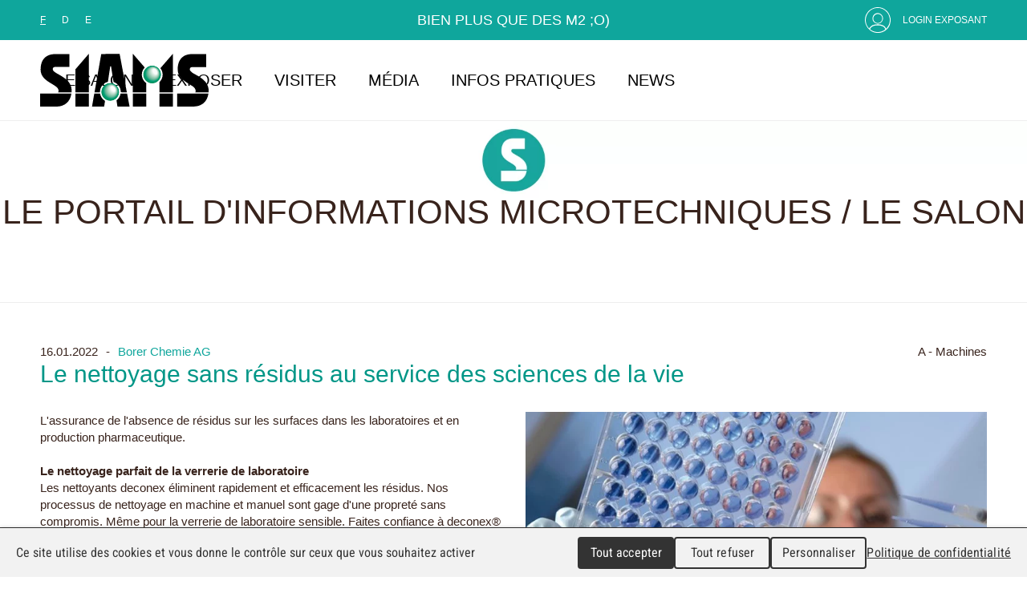

--- FILE ---
content_type: text/html; charset=utf-8
request_url: https://www.siams.ch/actualite/Bobine-electro-magnetique-avec-electronique-integree-DSV/1681
body_size: 8586
content:
<!DOCTYPE html>

<html lang="fr">
<head>
    <meta charset="utf-8" />
    <meta name="viewport" content="width=device-width, initial-scale=1.0, user-scalable=yes">
<title>Le nettoyage sans r&#233;sidus au service des sciences de la vie - SIAMS</title>
<meta name="Generator" content="WebMaker 5.0 - https://www.webmaker.ch">
<meta name="Author" content="UDITIS SA - https://www.uditis.ch">
    <meta name="description" content="L&#39;assurance de l&#39;absence de r&#233;sidus sur les surfaces dans les laboratoires et en production pharmaceutique. " />
    <link rel="canonical" href="https://www.siams.ch/actualite/Le-nettoyage-sans-residus-au-service-des-sciences-de-la-vie/1681" />
    
    <meta property="og:title" content="Le nettoyage sans r&#233;sidus au service des sciences de la vie - SIAMS" />
    <meta property="og:type" content="article" />
    <meta property="og:image" content="https://www.siams.ch/FileDownload/Thumbnail/15046?width=1200&height=630&cropToAspectRatio=True&cropAddWhiteBorders=False&forceOriginFormat=True" />
    <meta property="og:url" content="https://www.siams.ch/actualite/Le-nettoyage-sans-residus-au-service-des-sciences-de-la-vie/1681" />
    

    <link rel="apple-touch-icon" sizes="180x180" href="/apple-touch-icon.png">
    <link rel="icon" type="image/png" sizes="32x32" href="/favicon-32x32.png">
    <link rel="icon" type="image/png" sizes="16x16" href="/favicon-16x16.png">
    <link rel="manifest" href="/site.webmanifest">
    <link rel="mask-icon" href="/safari-pinned-tab.svg" color="#0fa69c">
    <meta name="msapplication-TileColor" content="#0fa69c">
    <meta name="theme-color" content="#0fa69c">

<link href="/Content/bundleSite.css?v=1yLdK97jquX0jfUV1r2RWSQkd2OUHWq43OVvTFUWA7M1" rel="stylesheet"/>
<script src="/Content/bundleSite.js?v=UiqlqzYOqaAPgwbvncgE9TCCi34wotOLcOqUb5dPlsw1"></script>
<script src="/Content/bundleSiteDefer.js?v=I3u2_jNXmKH-IEmKun-MyHOGJkoj6MDa7h7S26OtWIk1" defer></script>

    <script type="text/javascript">
        (window.jQuery ? $(document).ready : ready)(function() {
		    tarteaucitron.user.gtagUa = 'G-5XLGMQM0RP';
		    
		    (tarteaucitron.job = tarteaucitron.job || []).push('gtag');
	    });
    </script>
    
	<script type="text/javascript">
		(window.jQuery ? $(document).ready : ready)(function() {
			tarteaucitron.user.typekitId = 'mmj6yfc';
			(tarteaucitron.job = tarteaucitron.job || []).push('typekit');
		});
	</script>

    <script>
            var jsAntiForgeryToken = "QHMcEE2Cp0V4X6S79gRrGE37aP7bJZoZw-sgWfPNHIYa8iBOf0W8ElIzGIgpz-rcgIhtC5vfV1uzO4H7hDGhNJPkGJQMoUg8nCec1j4EByU1";
    </script>
    <script type="application/ld+json">
        {
          "@context": "https://schema.org",
          "@type": "WebSite",
          "name": "SIAMS",
          "url": "https://www.siams.ch/"
        }
    </script>
</head>
<body class="hasBackground ">



    <div id="divBody">
	    <header id="utilsHeader">
<div>

    <ul class="language-selector">
                <li class="current-language"><span>F</span></li>
                <li><a href="/SpNews/ChangeLanguage?lang=DE&amp;titleKey=1681&amp;oldLang=FR" hreflang="DE">D</a></li>
                <li><a href="/SpNews/ChangeLanguage?lang=EN&amp;titleKey=1681&amp;oldLang=FR" hreflang="EN">E</a></li>
    </ul>

    <span class="slogan">Bien plus que des m2 ;o)</span>
    <a href="https://login.siams.ch/" id="loginBtn" target="_blank">Login Exposant</a>
</div>
	    </header>
	    <header id="menuHeader">


<div>
    <div>
        <a id="logo" href="/" title="WM5Website"><img src="/Content/images/siams_logo_210x66.svg" width="210" height="66" alt="SIAMS" loading="lazy" /></a>
        
<a id="showMenu" href="#">Menu</a>
<div role="navigation" class="hidden-xs">
	<a id="closeMenu" href="#">X</a>
	<ul id="top-menu">
            <li >
                <a href="/Le-salon" title="Le salon"><span>Le salon</span></a>
                    <ul>
                            <li >
                                <a href="/Le-salon/Presentation" title="Pr&#233;sentation"><span>Pr&#233;sentation</span></a>
                                
                            </li>
                            <li >
                                <a href="/Le-salon/Testimoniaux" title="Testimoniaux"><span>Testimoniaux</span></a>
                                
                            </li>
                            <li >
                                <a href="/Le-salon/Galeries-photos" title="Galeries photos"><span>Galeries photos</span></a>
                                
                            </li>
                    </ul>
            </li>
            <li >
                <a href="/Exposer" title="Exposer"><span>Exposer</span></a>
                    <ul>
                            <li >
                                <a href="/Exposer/Pourquoi-exposer" title="Pourquoi exposer"><span>Pourquoi exposer</span></a>
                                
                            </li>
                            <li >
                                <a href="/Exposer/Informez-et-invitez-votre-reseau" title="Informez et invitez votre r&#233;seau"><span>Informez et invitez votre r&#233;seau</span></a>
                                
                            </li>
                            <li >
                                <a href="/Exposer/Possibilites-et-tarifs" title="Possibilit&#233;s et tarifs"><span>Possibilit&#233;s et tarifs</span></a>
                                
                            </li>
                            <li >
                                <a href="/Exposer/S-inscrire-et-commander" title="S&#39;inscrire et commander"><span>S&#39;inscrire et commander</span></a>
                                
                            </li>
                            <li >
                                <a href="/Exposer/Le-Club-SIAMS/Le-comite-des-exposants" title="Le comit&#233; des exposants"><span>Le comit&#233; des exposants</span></a>
                                
                            </li>
                            <li >
                                <a href="/Exposer/Le-service-de-presse" title="Le service de presse"><span>Le service de presse</span></a>
                                
                            </li>
                            <li >
                                <a href="/Exposer/Le-Club-SIAMS" title="Le Club SIAMS"><span>Le Club SIAMS</span></a>
                                
                            </li>
                            <li >
                                <a href="/Exposer/La-communication-du-SIAMS-a-votre-service" title="La communication de SIAMS"><span>La communication de SIAMS</span></a>
                                
                            </li>
                    </ul>
            </li>
            <li >
                <a href="/Visiter" title="Visiter"><span>Visiter</span></a>
                    <ul>
                            <li >
                                <a href="/Visiter/Pourquoi-visiter" title="Pourquoi visiter"><span>Pourquoi visiter</span></a>
                                
                            </li>
                            <li >
                                <a href="/Visiter/Repertoire-des-exposants" title="R&#233;pertoire des exposants"><span>R&#233;pertoire des exposants</span></a>
                                
                            </li>
                            <li >
                                <a href="/Visiter/Produits-exposes" title="Produits expos&#233;s"><span>Produits expos&#233;s</span></a>
                                
                            </li>
                    </ul>
            </li>
            <li >
                <a href="/Media" title="M&#233;dia"><span>M&#233;dia</span></a>
                    <ul>
                            <li >
                                <a href="/Media/Informations-pour-la-presse" title="Informations pour la presse"><span>Informations pour la presse</span></a>
                                
                            </li>
                            <li >
                                <a href="/Media/Accreditation-journaliste" title="Accr&#233;ditation journaliste"><span>Accr&#233;ditation journaliste</span></a>
                                
                            </li>
                            <li >
                                <a href="/Media/Images-du-salon" title="Images du salon"><span>Images du salon</span></a>
                                
                            </li>
                            <li >
                                <a href="/Media/Visuels-et-logos" title="Visuels et logos"><span>Visuels et logos</span></a>
                                
                            </li>
                    </ul>
            </li>
            <li >
                <a href="/Infos-pratiques-" title="Infos pratiques"><span>Infos pratiques</span></a>
                    <ul>
                            <li >
                                <a href="/Infos-pratiques" title="Informations pratiques"><span>Informations pratiques</span></a>
                                
                            </li>
                            <li >
                                <a href="/Infos-pratiques/Plans-des-halles" title="Plans des halles"><span>Plans des halles</span></a>
                                
                            </li>
                            <li >
                                <a href="/Infos-pratiques/Contacts" title="Contacts"><span>Contacts</span></a>
                                
                            </li>
                            <li >
                                <a href="/Politique-de-confidentialite" title="Politique de confidentialit&#233;"><span>Politique de confidentialit&#233;</span></a>
                                
                            </li>
                    </ul>
            </li>
            <li >
                <a href="/News-fr" title="News"><span>News</span></a>
                    <ul>
                            <li >
                                <a href="/News/Les-nouvelles-des-exposants" title="Les nouvelles des exposants"><span>Les nouvelles des exposants</span></a>
                                
                            </li>
                            <li >
                                <a href="/News/Les-offres-demploi-des-exposants" title="Les offres d’emploi des exposants"><span>Les offres d’emploi des exposants</span></a>
                                
                            </li>
                            <li >
                                <a href="/News/Les-evenements-de-SIAMS-2024" title="Les &#233;v&#233;nements de SIAMS 2024"><span>Les &#233;v&#233;nements de SIAMS 2024</span></a>
                                
                            </li>
                            <li >
                                <a href="/News/SIAMS-TV-Days-2023-Videos" title="SIAMS TV Days"><span>SIAMS TV Days</span></a>
                                
                            </li>
                            <li >
                                <a href="/News/SIAMS-2021-Videos" title="SIAMS+ 2021 - Vid&#233;os"><span>SIAMS+ 2021 - Vid&#233;os</span></a>
                                
                            </li>
                    </ul>
            </li>
    </ul>
</div>
    </div>
</div>
        </header>

        <header id="bannerHeader">



    <div id="banner-owl-slide">
	        <div class="item">
	            <div class="invert">
	                <img class="image" src="/FileDownload/Thumbnail/12016?width=1920&amp;height=339&amp;cropToAspectRatio=True&amp;cropAddWhiteBorders=False" srcset="/FileDownload/Thumbnail/12016?width=960&amp;height=169&amp;cropToAspectRatio=True&amp;cropAddWhiteBorders=False 780w, /FileDownload/Thumbnail/12016?width=1920&amp;height=339&amp;cropToAspectRatio=True&amp;cropAddWhiteBorders=False 781w" sizes="100vw" width="1920" height="339" alt="SIAMS_banner_1-i"  />
                    <div class="content">
 <div class="title">LE PORTAIL D&#39;INFORMATIONS MICROTECHNIQUES / LE SALON	</div> 	                    	                                        </div>
                </div>
            </div>
    </div>

        </header>

	    <section id="mainContent">
<div id="caddy" style="display: none;">
	<a href="#" class="openTab">Ouvrir le caddy</a>
	<div class="caddy_content">
		<h2>Votre programme</h2>
		<img src="/Content/images/ajax-loader.gif" class="caddy_loading" loading="lazy" width="43" height="11" />
		<div id="caddy_ajax_content">
        	
		</div>
	</div>
</div>
<script>var jsAntiForgeryToken = "-VjzrhHLEDL_l98SZnU-UTl6FQsWYnuqQ4jl2IQWtVlqYsnpt5enykAX2dHLB48mHOKczVqY7NFsWl739CINFB5mnG1dZgSeWUFixaVTM4c1";</script>
<dialog id="siamsDatePicker" style="display:none;">
	<header>
		<h2>Planificateur de visite</h2>
		<button class="closemodal">X</button>
	</header>
	<main>
        <table>
            <tr>
                <th>Exposant</th>
                <td>:</td>
                <td><span class="productName"></span></td>
            </tr>
            <tr>
                <th>Stand</th>
                <td>:</td>
                <td><span class="productStand"></span></td>
            </tr>
            <tr>
                <th>Halle</th>
                <td>:</td>
                <td><span class="productHalle"></span></td>
            </tr>
            <tr>
                <th>Jour</th>
                <td>:</td>
                <td>
	                <select class="date form-control">
		                <option value="1776722400">Mardi 21 avril 2026</option>
		                <option value="1776808800">Mercredi 22 avril 2026</option>
		                <option value="1776895200">Jeudi 23 avril 2026</option>
		                <option value="1776981600">Vendredi 24 avril 2026</option>
	                </select>
	                <select class="date-part form-control">
		                <option value="0">Matin</option>
		                <option value="43200">Apr&#232;s-midi</option>
	                </select>
                </td>
            </tr>
            <tr>
                <th>&nbsp;</th>
                <td>&nbsp;</td>
                <td>
	                <table>
		                <tr>
                            <td valign="top"><input type="checkbox" class="productWantVisit" id="wantVisit" /><input type="hidden" class="productVisitID" /></td>
			                <td><label for="wantVisit">Cochez ici si vous souhaitez informer l&#39;exposant que vous avez l&#39;intention de le visiter</label></td>
		                </tr>
	                </table>
                </td>
            </tr>
            <tr class="optional" style="display: none;">
                <th>Entreprise</th>
                <td>:</td>
                <td>
                    <input type="text" class="productCompany form-control" maxlength="100">
                </td>
            </tr>
            <tr class="optional" style="display: none;">
                <th style="white-space: nowrap;">Pr&#233;nom</th>
                <td>:</td>
                <td>
                    <input type="text" class="productFirstname form-control" maxlength="100">
                </td>
            </tr>
            <tr class="optional" style="display: none;">
                <th>Nom</th>
                <td>:</td>
                <td>
                    <input type="text" class="productLastname form-control" maxlength="100">
                </td>
            </tr>
            <tr class="optional" style="display: none;">
                <th>Email</th>
                <td>:</td>
                <td>
                    <input type="email" class="productEmail form-control" maxlength="100">
                </td>
            </tr>
            <tr class="optional" style="display: none;">
                <th>&nbsp;</th>
                <td>&nbsp;</td>
                <td>
                    Indiquez ici (optionnel) si vous souhaitez indiquer &#224; l&#39;avance le sujet que vous souhaitez traiter lors de votre visite.<br />
                    <textarea class="productSubject form-control"></textarea>
                </td>
            </tr>
        </table>
	</main>
	<footer>
        <menu>
            <a href="#" class="btn closemodal">Fermer</a>
            <a href="#" class="validate btn btn-success">Enregistrer</a>
        </menu>
	</footer>
</dialog>		    			    <div class="centerContent internalPadding">


<div class="news-details-complete">
    <script>
		function validateEmail(email) {
			var re = /^(([^<>()\[\]\\.,;:\s@"]+(\.[^<>()\[\]\\.,;:\s@"]+)*)|(".+"))@((\[[0-9]{1,3}\.[0-9]{1,3}\.[0-9]{1,3}\.[0-9]{1,3}\])|(([a-zA-Z\-0-9]+\.)+[a-zA-Z]{2,}))$/;
			return re.test(String(email).toLowerCase());
		}

		(window.jQuery ? $(document).ready : ready)(function () {
			$(".description a").attr("target", "_blank");
			if(Cookies.get('News.Likes.1681') == "1")
			{
				$("#btn-like-news").addClass("liked");
			}
			$("#btn-comment-news").click(function(e){
				e.preventDefault();
				$("html, body").animate({ scrollTop: $('#new-comment-zone').offset().top - $("#whiteHeader").outerHeight() }, 200);
			});
			$("#btn-share-news").click(function(e){
				e.preventDefault();
				if (!$(this).next().has("span")){
					alert("Le syst&#232;me a d&#233;tect&#233; un bloqueur de publicit&#233; qui vous emp&#234;che d&#39;utiliser cette fonctionnalit&#233;");
					return;
				}
				$(this).next().slideToggle(200);
			});
			$("#btn-like-news").click(function (e){
				e.preventDefault();
				if($(this).hasClass("liked")) return;
				if (typeof Fingerprint2 !== 'undefined') {
					Fingerprint2.get(function(components) {
						var fingerPrintHash = Fingerprint2.x64hash128(components.map(function (pair) { return pair.value }).join(), 31);
						$.post("/SpNews/AddLike", { __RequestVerificationToken:"8muR3AoGvATp1xyu1cBUjKepJffb-cZYcfXqP1i0TTlx7YmwcT2y6DT3zzF8z7Oxf3YJTDrD7TlcF8aU6IE2PEqElbWeN_Ig8zWy8uOLVKE1", titleKey: 1681, fingerPrint: fingerPrintHash }).done(function(data) {
							console.log(data);
							if (data == "OK")
							{
								var nbLike = parseInt($("#btn-like-news .nblikes").html());
								if(isNaN(nbLike)) nbLike = 0;
								nbLike++;
								$("#btn-like-news .nblikes").html(nbLike);
							}
							$("#btn-like-news").addClass("liked");
						});
					});
				}
				else
				{
					alert("Le syst&#232;me a d&#233;tect&#233; un bloqueur de publicit&#233; qui vous emp&#234;che d&#39;utiliser cette fonctionnalit&#233;");
				}
			});

			$("#comments-zone").on("click", "#btn-all-comments", function(e){
				e.preventDefault();
				$.post("/SpNews/GetComments", { __RequestVerificationToken:"9ny5EElNDoriqwocdhCwPG8oh5sfxRbYGTrRgtOS32ltxLH2JCH0pgrTJsr6syi0WuAK0BgL4CHsRD7VIlxvrSMMCqyYB5hdNR42W5YPHNU1", titleKey: 1681 }).done(function(data) {
					$("#comments-zone").html(data);
				});
			});

				
					$.post("/SpNews/GetComments", { __RequestVerificationToken:"Ou2yog9nro6j9lDcXZpgj95yzwiROWsGCmPtAW5UhAyz_tcx1sAp4aVDpsaQnYUWgYNJXlc2ydz1ZNxkExT_S8AGgmRV8EVEWVIJcK261p41", titleKey: 1681, limit: 5 }).done(function(data) {
						$("#comments-zone").html(data);
					});
				

			$("#new-comment-send").click(function (e) {
				e.preventDefault();
				if ($(this).hasClass("disabled"))
					return;
				$(this).addClass("disabled");

				var nName = $("<p>" + $("#n-f-name").val() + "</p>").text();
				var nEmail = $("<p>" + $("#n-f-email").val() + "</p>").text();
				var nComment = $("<p>" + $("#n-f-comment").val() + "</p>").text();
				var isValid = true;

				if (nName < 2 || nName > 50) {
					$("#n-f-name").closest(".control-group").addClass("error");
					isValid = false;
				}
				else {
					$("#n-f-name").closest(".control-group").removeClass("error");
				}

				if (nEmail < 6 || nEmail > 50 || !validateEmail(nEmail)) {
					$("#n-f-email").closest(".control-group").addClass("error");
					isValid = false;
				}
				else {
					$("#n-f-email").closest(".control-group").removeClass("error");
				}

				if (nComment < 2 || nComment > 500) {
					$("#n-f-comment").closest(".control-group").addClass("error");
					isValid = false;
				}
				else {
					$("#n-f-comment").closest(".control-group").removeClass("error");
				}

				if (!isValid) {
					$(this).removeClass("disabled");
					return true;
				}

				$.post("/SpNews/AddComment", { __RequestVerificationToken:"xf2tsf1E-NVqvnzjYGWSm8fJKr_bo8-Ns-eSI89VOpr3sSpOp4_vD97KKC9LpaOij2SRPmon6agQ52kJg78EZorkuM7bmGkgprMEs-jK_kQ1", titleKey: 1681, name: nName, email: nEmail, comment: nComment }).done(function (data) {
					if (data != "OK") {
						alert("ERROR");
						$("#new-comment-send").removeClass("disabled");
						return;
					}

					$("#n-f-comment").val("");
					$("#name").val("");
						
							$("#n-f-name").val("");
							$("#n-f-email").val("");
						

					if ($("#comments-zone .list-comments").length == 0) {
						$("#comments-zone").empty();
						$("#comments-zone").html("<ul class=\"list-comments\"></ul>");
					}

						
							$("#comments-zone .list-comments").prepend("<li class=\"unverified\"><span class=\"author\">" + nName + "</span><span class=\"summary\">" + nComment.replace(/\n/g, "<br />").replace("<br /><br />", "<br />").replace("<br /><br />", "<br />").replace("<br /><br />", "<br />") + "</span><span class=\"toValidate\">Veuillez cliquer sur le lien re&#231;u par email, afin de rendre votre commentaire visible par tous.</span></li>");
							$("html, body").animate({ scrollTop: $('#comments-zone').offset().top - $("#whiteHeader").outerHeight() - 10 }, 200);
						
					$("#new-comment-send").removeClass("disabled");
				});
			});
		});
	</script>
    
    <span class="infos">
        <span class="date">16.01.2022</span>
            <span class="author">
                    <a href="/exposant/Borer-Chemie-AG/1248">Borer Chemie AG</a>
            </span>

            <span class="activite">A - Machines</span>
    </span>
    <div class="clearfix"></div>

    <h1>Le nettoyage sans r&#233;sidus au service des sciences de la vie</h1>

    <div class="row">
                    <div class="col-sm-6">
                        <span class="description"><p>L'assurance de l'absence de résidus sur les surfaces dans les laboratoires et en production pharmaceutique.&nbsp;<br><br><strong>Le nettoyage parfait de la verrerie de laboratoire
<br></strong>Les nettoyants deconex éliminent rapidement et efficacement les résidus. Nos processus de nettoyage en machine et manuel sont gage d'une propreté sans compromis. Même pour la verrerie de laboratoire sensible. Faites confiance à deconex® pour obtenir les résultats que vous exigez.&nbsp;<br><br><a href="https://www.borer.ch/fr/competences/borer-life-sciences/">En savoir plus.</a></p></span>
                    </div>
                    <div class="col-sm-6">
                        <span class="image"><a href="/FileDownload/Thumbnail/15046?width=1920&amp;height=1080&amp;cropToAspectRatio=True&amp;cropAddWhiteBorders=False" data-fslightbox="news"><img src="/FileDownload/Thumbnail/15046?width=750&amp;height=370&amp;cropToAspectRatio=True&amp;cropAddWhiteBorders=False" width="750" height="370" alt="Le nettoyage sans r&#233;sidus au service des sciences de la vie" loading="lazy" /></a></span>
                    </div>
    </div>

        <div class="news-toolbar">
            <div>
                <a id="btn-comment-news">Commenter cette nouvelle</a>
            </div>
            <div>
                <a id="btn-share-news">Partager cette nouvelle</a>
                <!-- AddToAny BEGIN -->
                <div class="a2a_kit a2a_kit_size_26 a2a_default_style">
                    <a class="a2a_button_facebook"></a>
                    <a class="a2a_button_twitter"></a>
                    <a class="a2a_button_linkedin"></a>
                    <a class="a2a_button_email"></a>
                </div>
                <script async src="https://static.addtoany.com/menu/page.js"></script>
                <!-- AddToAny END -->
            </div>
            <div>
                <a id="btn-like-news"><span class="no">Aimer cette nouvelle</span><span class="yes">Vous aimez cette nouvelle</span><span class="nblikes">3</span></a>
            </div>
            <div class="clearfix"></div>
        </div>


        <h3>Commentaires</h3>
        <div id="comments-zone"></div>

	
        <div id="new-comment-zone">
            <h3>Nouveau commentaire</h3>
            <div class="form-horizontal">
                <div class="form-group">
                    <label class="col-md-2 control-label" for="name">Nom</label>
                    <div class="col-md-8">
                        <input type="text" id="name" name="name" autocomplete="nope" maxlength="50" class="form-control" />
                    </div>
                </div>
                <div class="form-group">
                    <label class="col-md-2 control-label" for="n-f-name">Nom</label>
                    <div class="col-md-8">
                        <input type="text" id="n-f-name" maxlength="50" class="form-control" />
                    </div>
                </div>
                <div class="form-group">
                    <label class="col-md-2 control-label" for="n-f-email">Email</label>
                    <div class="col-md-8">
                        <input type="text" id="n-f-email" maxlength="50" class="form-control" />
                            <span class="help-block">L&#39;adresse est utilis&#233;e pour valider votre identit&#233;.</span>
                    </div>
                </div>
                <div class="form-group">
                    <label class="col-md-2 control-label" for="n-f-comment">Commentaire</label>
                    <div class="col-md-8">
                        <textarea id="n-f-comment" class="input-xxlarge form-control" rows="5" maxlength="500"></textarea>
                    </div>
                </div>
                <div class="form-group">
                    <div class="col-md-8">
                        <a class="btn btn-primary" id="new-comment-send">Envoyer</a>
                    </div>
                </div>
            </div>
        </div>


    <br />

</div></div>
	    </section>
        
	    <footer id="socialFooter">
<div>
	<span class="title">Suivez-nous sur :</span>
    <ul class="shortcut">
                <li>
                    <a href="https://www.facebook.com/FAJIndustrie"   target="_blank"   >
                            <img src="/FileDownload/Image/2" alt="Facebook" loading="lazy" width="72" height="72" />
                    </a>
                </li>
                <li>
                    <a href="https://www.instagram.com/siams_moutier/"   target="_blank"   >
                            <img src="/FileDownload/Image/3" alt="Instagram" loading="lazy" width="72" height="72" />
                    </a>
                </li>
                <li>
                    <a href="https://www.linkedin.com/company/10031748?trk=tyah&amp;trkInfo=clickedVertical%3Ashowcase%2Cidx%3A3-1-11"   target="_blank"   >
                            <img src="/FileDownload/Image/4" alt="LinkedIn" loading="lazy" width="72" height="72" />
                    </a>
                </li>
                <li>
                    <a href="https://twitter.com/SIAMS16"   target="_blank"   >
                            <img src="/FileDownload/Image/9402" alt="X" loading="lazy" width="72" height="72" />
                    </a>
                </li>
                <li>
                    <a href="https://www.youtube.com/channel/UCR5u1MJVFO4OGwSbMi9Cgnw/videos"   target="_blank"   >
                            <img src="/FileDownload/Image/7" alt="Youtube" loading="lazy" width="72" height="72" />
                    </a>
                </li>
    </ul>

</div>
	    </footer>

	    <footer id="mainFooter">
<div>
	<ul>
	    <li>UNE EXPOSITION DE FAJI SA</li>
	    <li>Rue Industrielle 98</li>
	    <li>CH-2740 Moutier</li>
	    <li>T. +41 (0)32 492 70 10</li>
	    <li><span class="email-protected">faji.ch,info</span></li>
        <li><a href="/Impressum" target="_blank">Impressum</a></li>
    </ul>
</div>
        </footer>
    </div>


	
</body>
</html>

--- FILE ---
content_type: text/html; charset=utf-8
request_url: https://www.siams.ch/SpNews/GetComments
body_size: -392
content:

Pas de commentaires

--- FILE ---
content_type: text/css; charset=utf-8
request_url: https://www.siams.ch/Content/bundleSite.css?v=1yLdK97jquX0jfUV1r2RWSQkd2OUHWq43OVvTFUWA7M1
body_size: 31289
content:
html{font-family:sans-serif;-ms-text-size-adjust:100%;-webkit-text-size-adjust:100%;}body{margin:0;}article,aside,details,figcaption,figure,footer,header,hgroup,main,menu,nav,section,summary{display:block;}audio,canvas,progress,video{display:inline-block;vertical-align:baseline;}audio:not([controls]){display:none;height:0;}[hidden],template{display:none;}a{background-color:transparent;}a:active,a:hover{outline:0;}abbr[title]{border-bottom:1px dotted;}b,strong{font-weight:bold;}dfn{font-style:italic;}h1{font-size:2em;margin:.67em 0;}mark{background:#ff0;color:#000;}small{font-size:80%;}sub,sup{font-size:75%;line-height:0;position:relative;vertical-align:baseline;}sup{top:-.5em;}sub{bottom:-.25em;}img{border:0;}svg:not(:root){overflow:hidden;}figure{margin:1em 40px;}hr{-moz-box-sizing:content-box;box-sizing:content-box;height:0;}pre{overflow:auto;}code,kbd,pre,samp{font-family:monospace,monospace;font-size:1em;}button,input,optgroup,select,textarea{color:inherit;font:inherit;margin:0;}button{overflow:visible;}button,select{text-transform:none;}button,html input[type="button"],input[type="reset"],input[type="submit"]{-webkit-appearance:button;cursor:pointer;}button[disabled],html input[disabled]{cursor:default;}button::-moz-focus-inner,input::-moz-focus-inner{border:0;padding:0;}input{line-height:normal;}input[type="checkbox"],input[type="radio"]{box-sizing:border-box;padding:0;}input[type="number"]::-webkit-inner-spin-button,input[type="number"]::-webkit-outer-spin-button{height:auto;}input[type="search"]{-webkit-appearance:textfield;-moz-box-sizing:content-box;-webkit-box-sizing:content-box;box-sizing:content-box;}input[type="search"]::-webkit-search-cancel-button,input[type="search"]::-webkit-search-decoration{-webkit-appearance:none;}fieldset{border:1px solid #c0c0c0;margin:0 2px;padding:.35em .625em .75em;}legend{border:0;padding:0;}textarea{overflow:auto;}optgroup{font-weight:bold;}table{border-collapse:collapse;border-spacing:0;}td,th{padding:0;}*{-webkit-box-sizing:border-box;-moz-box-sizing:border-box;box-sizing:border-box;}*:before,*:after{-webkit-box-sizing:border-box;-moz-box-sizing:border-box;box-sizing:border-box;}html{font-size:10px;-webkit-tap-highlight-color:rgba(0,0,0,0);}body{font-family:"Helvetica Neue",Helvetica,Arial,sans-serif;font-size:14px;line-height:1.42857143;color:#333;background-color:#fff;}input,button,select,textarea{font-family:inherit;font-size:inherit;line-height:inherit;}a{color:#337ab7;text-decoration:none;}a:hover,a:focus{color:#23527c;text-decoration:underline;}a:focus{outline:thin dotted;outline:5px auto -webkit-focus-ring-color;outline-offset:-2px;}figure{margin:0;}img{vertical-align:middle;}.img-responsive{display:block;max-width:100%;height:auto;}.img-rounded{border-radius:6px;}.img-thumbnail{padding:4px;line-height:1.42857143;background-color:#fff;border:1px solid #ddd;border-radius:4px;-webkit-transition:all .2s ease-in-out;-o-transition:all .2s ease-in-out;transition:all .2s ease-in-out;display:inline-block;max-width:100%;height:auto;}.img-circle{border-radius:50%;}hr{margin-top:20px;margin-bottom:20px;border:0;border-top:1px solid #eee;}.sr-only{position:absolute;width:1px;height:1px;margin:-1px;padding:0;overflow:hidden;clip:rect(0,0,0,0);border:0;}.sr-only-focusable:active,.sr-only-focusable:focus{position:static;width:auto;height:auto;margin:0;overflow:visible;clip:auto;}[role="button"]{cursor:pointer;}h1,h2,h3,h4,h5,h6,.h1,.h2,.h3,.h4,.h5,.h6{font-family:inherit;font-weight:500;line-height:1.1;color:inherit;}h1 small,h2 small,h3 small,h4 small,h5 small,h6 small,.h1 small,.h2 small,.h3 small,.h4 small,.h5 small,.h6 small,h1 .small,h2 .small,h3 .small,h4 .small,h5 .small,h6 .small,.h1 .small,.h2 .small,.h3 .small,.h4 .small,.h5 .small,.h6 .small{font-weight:normal;line-height:1;color:#777;}h1,.h1,h2,.h2,h3,.h3{margin-top:20px;margin-bottom:10px;}h1 small,.h1 small,h2 small,.h2 small,h3 small,.h3 small,h1 .small,.h1 .small,h2 .small,.h2 .small,h3 .small,.h3 .small{font-size:65%;}h4,.h4,h5,.h5,h6,.h6{margin-top:10px;margin-bottom:10px;}h4 small,.h4 small,h5 small,.h5 small,h6 small,.h6 small,h4 .small,.h4 .small,h5 .small,.h5 .small,h6 .small,.h6 .small{font-size:75%;}h1,.h1{font-size:36px;}h2,.h2{font-size:30px;}h3,.h3{font-size:24px;}h4,.h4{font-size:18px;}h5,.h5{font-size:14px;}h6,.h6{font-size:12px;}p{margin:0 0 10px;}.lead{margin-bottom:20px;font-size:16px;font-weight:300;line-height:1.4;}@media(min-width:768px){.lead{font-size:21px;}}small,.small{font-size:85%;}mark,.mark{background-color:#fcf8e3;padding:.2em;}.text-left{text-align:left;}.text-right{text-align:right;}.text-center{text-align:center;}.text-justify{text-align:justify;}.text-nowrap{white-space:nowrap;}.text-lowercase{text-transform:lowercase;}.text-uppercase{text-transform:uppercase;}.text-capitalize{text-transform:capitalize;}.text-muted{color:#777;}.text-primary{color:#337ab7;}a.text-primary:hover{color:#286090;}.text-success{color:#3c763d;}a.text-success:hover{color:#2b542c;}.text-info{color:#31708f;}a.text-info:hover{color:#245269;}.text-warning{color:#8a6d3b;}a.text-warning:hover{color:#66512c;}.text-danger{color:#a94442;}a.text-danger:hover{color:#843534;}.bg-primary{color:#fff;background-color:#337ab7;}a.bg-primary:hover{background-color:#286090;}.bg-success{background-color:#dff0d8;}a.bg-success:hover{background-color:#c1e2b3;}.bg-info{background-color:#d9edf7;}a.bg-info:hover{background-color:#afd9ee;}.bg-warning{background-color:#fcf8e3;}a.bg-warning:hover{background-color:#f7ecb5;}.bg-danger{background-color:#f2dede;}a.bg-danger:hover{background-color:#e4b9b9;}.page-header{padding-bottom:9px;margin:40px 0 20px;border-bottom:1px solid #eee;}ul,ol{margin-top:0;margin-bottom:10px;}ul ul,ol ul,ul ol,ol ol{margin-bottom:0;}.list-unstyled{padding-left:0;list-style:none;}.list-inline{padding-left:0;list-style:none;margin-left:-5px;}.list-inline>li{display:inline-block;padding-left:5px;padding-right:5px;}dl{margin-top:0;margin-bottom:20px;}dt,dd{line-height:1.42857143;}dt{font-weight:bold;}dd{margin-left:0;}@media(min-width:768px){.dl-horizontal dt{float:left;width:160px;clear:left;text-align:right;overflow:hidden;text-overflow:ellipsis;white-space:nowrap;}.dl-horizontal dd{margin-left:180px;}}abbr[title],abbr[data-original-title]{cursor:help;border-bottom:1px dotted #777;}.initialism{font-size:90%;text-transform:uppercase;}blockquote{padding:10px 20px;margin:0 0 20px;font-size:17.5px;border-left:5px solid #eee;}blockquote p:last-child,blockquote ul:last-child,blockquote ol:last-child{margin-bottom:0;}blockquote footer,blockquote small,blockquote .small{display:block;font-size:80%;line-height:1.42857143;color:#777;}blockquote footer:before,blockquote small:before,blockquote .small:before{content:'— ';}.blockquote-reverse,blockquote.pull-right{padding-right:15px;padding-left:0;border-right:5px solid #eee;border-left:0;text-align:right;}.blockquote-reverse footer:before,blockquote.pull-right footer:before,.blockquote-reverse small:before,blockquote.pull-right small:before,.blockquote-reverse .small:before,blockquote.pull-right .small:before{content:'';}.blockquote-reverse footer:after,blockquote.pull-right footer:after,.blockquote-reverse small:after,blockquote.pull-right small:after,.blockquote-reverse .small:after,blockquote.pull-right .small:after{content:' —';}address{margin-bottom:20px;font-style:normal;line-height:1.42857143;}.container{margin-right:auto;margin-left:auto;padding-left:15px;padding-right:15px;}@media(min-width:768px){.container{width:750px;}}@media(min-width:992px){.container{width:970px;}}@media(min-width:1200px){.container{width:1170px;}}.container-fluid{margin-right:auto;margin-left:auto;padding-left:15px;padding-right:15px;}.row{margin-left:-15px;margin-right:-15px;}.col-xs-1,.col-sm-1,.col-md-1,.col-lg-1,.col-xs-2,.col-sm-2,.col-md-2,.col-lg-2,.col-xs-3,.col-sm-3,.col-md-3,.col-lg-3,.col-xs-4,.col-sm-4,.col-md-4,.col-lg-4,.col-xs-5,.col-sm-5,.col-md-5,.col-lg-5,.col-xs-6,.col-sm-6,.col-md-6,.col-lg-6,.col-xs-7,.col-sm-7,.col-md-7,.col-lg-7,.col-xs-8,.col-sm-8,.col-md-8,.col-lg-8,.col-xs-9,.col-sm-9,.col-md-9,.col-lg-9,.col-xs-10,.col-sm-10,.col-md-10,.col-lg-10,.col-xs-11,.col-sm-11,.col-md-11,.col-lg-11,.col-xs-12,.col-sm-12,.col-md-12,.col-lg-12{position:relative;min-height:1px;padding-left:15px;padding-right:15px;}.col-xs-1,.col-xs-2,.col-xs-3,.col-xs-4,.col-xs-5,.col-xs-6,.col-xs-7,.col-xs-8,.col-xs-9,.col-xs-10,.col-xs-11,.col-xs-12{float:left;}.col-xs-12{width:100%;}.col-xs-11{width:91.66666667%;}.col-xs-10{width:83.33333333%;}.col-xs-9{width:75%;}.col-xs-8{width:66.66666667%;}.col-xs-7{width:58.33333333%;}.col-xs-6{width:50%;}.col-xs-5{width:41.66666667%;}.col-xs-4{width:33.33333333%;}.col-xs-3{width:25%;}.col-xs-2{width:16.66666667%;}.col-xs-1{width:8.33333333%;}.col-xs-pull-12{right:100%;}.col-xs-pull-11{right:91.66666667%;}.col-xs-pull-10{right:83.33333333%;}.col-xs-pull-9{right:75%;}.col-xs-pull-8{right:66.66666667%;}.col-xs-pull-7{right:58.33333333%;}.col-xs-pull-6{right:50%;}.col-xs-pull-5{right:41.66666667%;}.col-xs-pull-4{right:33.33333333%;}.col-xs-pull-3{right:25%;}.col-xs-pull-2{right:16.66666667%;}.col-xs-pull-1{right:8.33333333%;}.col-xs-pull-0{right:auto;}.col-xs-push-12{left:100%;}.col-xs-push-11{left:91.66666667%;}.col-xs-push-10{left:83.33333333%;}.col-xs-push-9{left:75%;}.col-xs-push-8{left:66.66666667%;}.col-xs-push-7{left:58.33333333%;}.col-xs-push-6{left:50%;}.col-xs-push-5{left:41.66666667%;}.col-xs-push-4{left:33.33333333%;}.col-xs-push-3{left:25%;}.col-xs-push-2{left:16.66666667%;}.col-xs-push-1{left:8.33333333%;}.col-xs-push-0{left:auto;}.col-xs-offset-12{margin-left:100%;}.col-xs-offset-11{margin-left:91.66666667%;}.col-xs-offset-10{margin-left:83.33333333%;}.col-xs-offset-9{margin-left:75%;}.col-xs-offset-8{margin-left:66.66666667%;}.col-xs-offset-7{margin-left:58.33333333%;}.col-xs-offset-6{margin-left:50%;}.col-xs-offset-5{margin-left:41.66666667%;}.col-xs-offset-4{margin-left:33.33333333%;}.col-xs-offset-3{margin-left:25%;}.col-xs-offset-2{margin-left:16.66666667%;}.col-xs-offset-1{margin-left:8.33333333%;}.col-xs-offset-0{margin-left:0%;}@media(min-width:768px){.col-sm-1,.col-sm-2,.col-sm-3,.col-sm-4,.col-sm-5,.col-sm-6,.col-sm-7,.col-sm-8,.col-sm-9,.col-sm-10,.col-sm-11,.col-sm-12{float:left;}.col-sm-12{width:100%;}.col-sm-11{width:91.66666667%;}.col-sm-10{width:83.33333333%;}.col-sm-9{width:75%;}.col-sm-8{width:66.66666667%;}.col-sm-7{width:58.33333333%;}.col-sm-6{width:50%;}.col-sm-5{width:41.66666667%;}.col-sm-4{width:33.33333333%;}.col-sm-3{width:25%;}.col-sm-2{width:16.66666667%;}.col-sm-1{width:8.33333333%;}.col-sm-pull-12{right:100%;}.col-sm-pull-11{right:91.66666667%;}.col-sm-pull-10{right:83.33333333%;}.col-sm-pull-9{right:75%;}.col-sm-pull-8{right:66.66666667%;}.col-sm-pull-7{right:58.33333333%;}.col-sm-pull-6{right:50%;}.col-sm-pull-5{right:41.66666667%;}.col-sm-pull-4{right:33.33333333%;}.col-sm-pull-3{right:25%;}.col-sm-pull-2{right:16.66666667%;}.col-sm-pull-1{right:8.33333333%;}.col-sm-pull-0{right:auto;}.col-sm-push-12{left:100%;}.col-sm-push-11{left:91.66666667%;}.col-sm-push-10{left:83.33333333%;}.col-sm-push-9{left:75%;}.col-sm-push-8{left:66.66666667%;}.col-sm-push-7{left:58.33333333%;}.col-sm-push-6{left:50%;}.col-sm-push-5{left:41.66666667%;}.col-sm-push-4{left:33.33333333%;}.col-sm-push-3{left:25%;}.col-sm-push-2{left:16.66666667%;}.col-sm-push-1{left:8.33333333%;}.col-sm-push-0{left:auto;}.col-sm-offset-12{margin-left:100%;}.col-sm-offset-11{margin-left:91.66666667%;}.col-sm-offset-10{margin-left:83.33333333%;}.col-sm-offset-9{margin-left:75%;}.col-sm-offset-8{margin-left:66.66666667%;}.col-sm-offset-7{margin-left:58.33333333%;}.col-sm-offset-6{margin-left:50%;}.col-sm-offset-5{margin-left:41.66666667%;}.col-sm-offset-4{margin-left:33.33333333%;}.col-sm-offset-3{margin-left:25%;}.col-sm-offset-2{margin-left:16.66666667%;}.col-sm-offset-1{margin-left:8.33333333%;}.col-sm-offset-0{margin-left:0%;}}@media(min-width:992px){.col-md-1,.col-md-2,.col-md-3,.col-md-4,.col-md-5,.col-md-6,.col-md-7,.col-md-8,.col-md-9,.col-md-10,.col-md-11,.col-md-12{float:left;}.col-md-12{width:100%;}.col-md-11{width:91.66666667%;}.col-md-10{width:83.33333333%;}.col-md-9{width:75%;}.col-md-8{width:66.66666667%;}.col-md-7{width:58.33333333%;}.col-md-6{width:50%;}.col-md-5{width:41.66666667%;}.col-md-4{width:33.33333333%;}.col-md-3{width:25%;}.col-md-2{width:16.66666667%;}.col-md-1{width:8.33333333%;}.col-md-pull-12{right:100%;}.col-md-pull-11{right:91.66666667%;}.col-md-pull-10{right:83.33333333%;}.col-md-pull-9{right:75%;}.col-md-pull-8{right:66.66666667%;}.col-md-pull-7{right:58.33333333%;}.col-md-pull-6{right:50%;}.col-md-pull-5{right:41.66666667%;}.col-md-pull-4{right:33.33333333%;}.col-md-pull-3{right:25%;}.col-md-pull-2{right:16.66666667%;}.col-md-pull-1{right:8.33333333%;}.col-md-pull-0{right:auto;}.col-md-push-12{left:100%;}.col-md-push-11{left:91.66666667%;}.col-md-push-10{left:83.33333333%;}.col-md-push-9{left:75%;}.col-md-push-8{left:66.66666667%;}.col-md-push-7{left:58.33333333%;}.col-md-push-6{left:50%;}.col-md-push-5{left:41.66666667%;}.col-md-push-4{left:33.33333333%;}.col-md-push-3{left:25%;}.col-md-push-2{left:16.66666667%;}.col-md-push-1{left:8.33333333%;}.col-md-push-0{left:auto;}.col-md-offset-12{margin-left:100%;}.col-md-offset-11{margin-left:91.66666667%;}.col-md-offset-10{margin-left:83.33333333%;}.col-md-offset-9{margin-left:75%;}.col-md-offset-8{margin-left:66.66666667%;}.col-md-offset-7{margin-left:58.33333333%;}.col-md-offset-6{margin-left:50%;}.col-md-offset-5{margin-left:41.66666667%;}.col-md-offset-4{margin-left:33.33333333%;}.col-md-offset-3{margin-left:25%;}.col-md-offset-2{margin-left:16.66666667%;}.col-md-offset-1{margin-left:8.33333333%;}.col-md-offset-0{margin-left:0%;}}@media(min-width:1200px){.col-lg-1,.col-lg-2,.col-lg-3,.col-lg-4,.col-lg-5,.col-lg-6,.col-lg-7,.col-lg-8,.col-lg-9,.col-lg-10,.col-lg-11,.col-lg-12{float:left;}.col-lg-12{width:100%;}.col-lg-11{width:91.66666667%;}.col-lg-10{width:83.33333333%;}.col-lg-9{width:75%;}.col-lg-8{width:66.66666667%;}.col-lg-7{width:58.33333333%;}.col-lg-6{width:50%;}.col-lg-5{width:41.66666667%;}.col-lg-4{width:33.33333333%;}.col-lg-3{width:25%;}.col-lg-2{width:16.66666667%;}.col-lg-1{width:8.33333333%;}.col-lg-pull-12{right:100%;}.col-lg-pull-11{right:91.66666667%;}.col-lg-pull-10{right:83.33333333%;}.col-lg-pull-9{right:75%;}.col-lg-pull-8{right:66.66666667%;}.col-lg-pull-7{right:58.33333333%;}.col-lg-pull-6{right:50%;}.col-lg-pull-5{right:41.66666667%;}.col-lg-pull-4{right:33.33333333%;}.col-lg-pull-3{right:25%;}.col-lg-pull-2{right:16.66666667%;}.col-lg-pull-1{right:8.33333333%;}.col-lg-pull-0{right:auto;}.col-lg-push-12{left:100%;}.col-lg-push-11{left:91.66666667%;}.col-lg-push-10{left:83.33333333%;}.col-lg-push-9{left:75%;}.col-lg-push-8{left:66.66666667%;}.col-lg-push-7{left:58.33333333%;}.col-lg-push-6{left:50%;}.col-lg-push-5{left:41.66666667%;}.col-lg-push-4{left:33.33333333%;}.col-lg-push-3{left:25%;}.col-lg-push-2{left:16.66666667%;}.col-lg-push-1{left:8.33333333%;}.col-lg-push-0{left:auto;}.col-lg-offset-12{margin-left:100%;}.col-lg-offset-11{margin-left:91.66666667%;}.col-lg-offset-10{margin-left:83.33333333%;}.col-lg-offset-9{margin-left:75%;}.col-lg-offset-8{margin-left:66.66666667%;}.col-lg-offset-7{margin-left:58.33333333%;}.col-lg-offset-6{margin-left:50%;}.col-lg-offset-5{margin-left:41.66666667%;}.col-lg-offset-4{margin-left:33.33333333%;}.col-lg-offset-3{margin-left:25%;}.col-lg-offset-2{margin-left:16.66666667%;}.col-lg-offset-1{margin-left:8.33333333%;}.col-lg-offset-0{margin-left:0%;}}fieldset{padding:0;margin:0;border:0;min-width:0;}legend{display:block;width:100%;padding:0;margin-bottom:20px;font-size:21px;line-height:inherit;color:#333;border:0;border-bottom:1px solid #e5e5e5;}label{display:inline-block;max-width:100%;margin-bottom:5px;font-weight:bold;}input[type="search"]{-webkit-box-sizing:border-box;-moz-box-sizing:border-box;box-sizing:border-box;}input[type="radio"],input[type="checkbox"]{margin:4px 0 0;margin-top:1px \9;line-height:normal;}input[type="file"]{display:block;}input[type="range"]{display:block;width:100%;}select[multiple],select[size]{height:auto;}input[type="file"]:focus,input[type="radio"]:focus,input[type="checkbox"]:focus{outline:thin dotted;outline:5px auto -webkit-focus-ring-color;outline-offset:-2px;}output{display:block;padding-top:7px;font-size:14px;line-height:1.42857143;color:#555;}.form-control{display:block;width:100%;height:34px;padding:6px 12px;font-size:14px;line-height:1.42857143;color:#555;background-color:#fff;background-image:none;border:1px solid #ccc;border-radius:4px;-webkit-box-shadow:inset 0 1px 1px rgba(0,0,0,.075);box-shadow:inset 0 1px 1px rgba(0,0,0,.075);-webkit-transition:border-color ease-in-out .15s,box-shadow ease-in-out .15s;-o-transition:border-color ease-in-out .15s,box-shadow ease-in-out .15s;transition:border-color ease-in-out .15s,box-shadow ease-in-out .15s;}.form-control:focus{border-color:#66afe9;outline:0;-webkit-box-shadow:inset 0 1px 1px rgba(0,0,0,.075),0 0 8px rgba(102,175,233,.6);box-shadow:inset 0 1px 1px rgba(0,0,0,.075),0 0 8px rgba(102,175,233,.6);}.form-control::-moz-placeholder{color:#999;opacity:1;}.form-control:-ms-input-placeholder{color:#999;}.form-control::-webkit-input-placeholder{color:#999;}.form-control[disabled],.form-control[readonly],fieldset[disabled] .form-control{background-color:#eee;opacity:1;}.form-control[disabled],fieldset[disabled] .form-control{cursor:not-allowed;}textarea.form-control{height:auto;}input[type="search"]{-webkit-appearance:none;}@media screen and (-webkit-min-device-pixel-ratio:0){input[type="date"],input[type="time"],input[type="datetime-local"],input[type="month"]{line-height:34px;}input[type="date"].input-sm,input[type="time"].input-sm,input[type="datetime-local"].input-sm,input[type="month"].input-sm,.input-group-sm input[type="date"],.input-group-sm input[type="time"],.input-group-sm input[type="datetime-local"],.input-group-sm input[type="month"]{line-height:30px;}input[type="date"].input-lg,input[type="time"].input-lg,input[type="datetime-local"].input-lg,input[type="month"].input-lg,.input-group-lg input[type="date"],.input-group-lg input[type="time"],.input-group-lg input[type="datetime-local"],.input-group-lg input[type="month"]{line-height:46px;}}.form-group{margin-bottom:15px;}.radio,.checkbox{position:relative;display:block;margin-top:10px;margin-bottom:10px;}.radio label,.checkbox label{min-height:20px;padding-left:20px;margin-bottom:0;font-weight:normal;cursor:pointer;}.radio input[type="radio"],.radio-inline input[type="radio"],.checkbox input[type="checkbox"],.checkbox-inline input[type="checkbox"]{position:absolute;margin-left:-20px;margin-top:4px \9;}.radio+.radio,.checkbox+.checkbox{margin-top:-5px;}.radio-inline,.checkbox-inline{position:relative;display:inline-block;padding-left:20px;margin-bottom:0;vertical-align:middle;font-weight:normal;cursor:pointer;}.radio-inline+.radio-inline,.checkbox-inline+.checkbox-inline{margin-top:0;margin-left:10px;}input[type="radio"][disabled],input[type="checkbox"][disabled],input[type="radio"].disabled,input[type="checkbox"].disabled,fieldset[disabled] input[type="radio"],fieldset[disabled] input[type="checkbox"]{cursor:not-allowed;}.radio-inline.disabled,.checkbox-inline.disabled,fieldset[disabled] .radio-inline,fieldset[disabled] .checkbox-inline{cursor:not-allowed;}.radio.disabled label,.checkbox.disabled label,fieldset[disabled] .radio label,fieldset[disabled] .checkbox label{cursor:not-allowed;}.form-control-static{padding-top:7px;padding-bottom:7px;margin-bottom:0;min-height:34px;}.form-control-static.input-lg,.form-control-static.input-sm{padding-left:0;padding-right:0;}.input-sm{height:30px;padding:5px 10px;font-size:12px;line-height:1.5;border-radius:3px;}select.input-sm{height:30px;line-height:30px;}textarea.input-sm,select[multiple].input-sm{height:auto;}.form-group-sm .form-control{height:30px;padding:5px 10px;font-size:12px;line-height:1.5;border-radius:3px;}select.form-group-sm .form-control{height:30px;line-height:30px;}textarea.form-group-sm .form-control,select[multiple].form-group-sm .form-control{height:auto;}.form-group-sm .form-control-static{height:30px;padding:5px 10px;font-size:12px;line-height:1.5;min-height:32px;}.input-lg{height:46px;padding:10px 16px;font-size:18px;line-height:1.3333333;border-radius:6px;}select.input-lg{height:46px;line-height:46px;}textarea.input-lg,select[multiple].input-lg{height:auto;}.form-group-lg .form-control{height:46px;padding:10px 16px;font-size:18px;line-height:1.3333333;border-radius:6px;}select.form-group-lg .form-control{height:46px;line-height:46px;}textarea.form-group-lg .form-control,select[multiple].form-group-lg .form-control{height:auto;}.form-group-lg .form-control-static{height:46px;padding:10px 16px;font-size:18px;line-height:1.3333333;min-height:38px;}.has-feedback{position:relative;}.has-feedback .form-control{padding-right:42.5px;}.form-control-feedback{position:absolute;top:0;right:0;z-index:2;display:block;width:34px;height:34px;line-height:34px;text-align:center;pointer-events:none;}.input-lg+.form-control-feedback{width:46px;height:46px;line-height:46px;}.input-sm+.form-control-feedback{width:30px;height:30px;line-height:30px;}.has-success .help-block,.has-success .control-label,.has-success .radio,.has-success .checkbox,.has-success .radio-inline,.has-success .checkbox-inline,.has-success.radio label,.has-success.checkbox label,.has-success.radio-inline label,.has-success.checkbox-inline label{color:#3c763d;}.has-success .form-control{border-color:#3c763d;-webkit-box-shadow:inset 0 1px 1px rgba(0,0,0,.075);box-shadow:inset 0 1px 1px rgba(0,0,0,.075);}.has-success .form-control:focus{border-color:#2b542c;-webkit-box-shadow:inset 0 1px 1px rgba(0,0,0,.075),0 0 6px #67b168;box-shadow:inset 0 1px 1px rgba(0,0,0,.075),0 0 6px #67b168;}.has-success .input-group-addon{color:#3c763d;border-color:#3c763d;background-color:#dff0d8;}.has-success .form-control-feedback{color:#3c763d;}.has-warning .help-block,.has-warning .control-label,.has-warning .radio,.has-warning .checkbox,.has-warning .radio-inline,.has-warning .checkbox-inline,.has-warning.radio label,.has-warning.checkbox label,.has-warning.radio-inline label,.has-warning.checkbox-inline label{color:#8a6d3b;}.has-warning .form-control{border-color:#8a6d3b;-webkit-box-shadow:inset 0 1px 1px rgba(0,0,0,.075);box-shadow:inset 0 1px 1px rgba(0,0,0,.075);}.has-warning .form-control:focus{border-color:#66512c;-webkit-box-shadow:inset 0 1px 1px rgba(0,0,0,.075),0 0 6px #c0a16b;box-shadow:inset 0 1px 1px rgba(0,0,0,.075),0 0 6px #c0a16b;}.has-warning .input-group-addon{color:#8a6d3b;border-color:#8a6d3b;background-color:#fcf8e3;}.has-warning .form-control-feedback{color:#8a6d3b;}.has-error .help-block,.has-error .control-label,.has-error .radio,.has-error .checkbox,.has-error .radio-inline,.has-error .checkbox-inline,.has-error.radio label,.has-error.checkbox label,.has-error.radio-inline label,.has-error.checkbox-inline label{color:#a94442;}.has-error .form-control{border-color:#a94442;-webkit-box-shadow:inset 0 1px 1px rgba(0,0,0,.075);box-shadow:inset 0 1px 1px rgba(0,0,0,.075);}.has-error .form-control:focus{border-color:#843534;-webkit-box-shadow:inset 0 1px 1px rgba(0,0,0,.075),0 0 6px #ce8483;box-shadow:inset 0 1px 1px rgba(0,0,0,.075),0 0 6px #ce8483;}.has-error .input-group-addon{color:#a94442;border-color:#a94442;background-color:#f2dede;}.has-error .form-control-feedback{color:#a94442;}.has-feedback label~.form-control-feedback{top:25px;}.has-feedback label.sr-only~.form-control-feedback{top:0;}.help-block{display:block;margin-top:5px;margin-bottom:10px;color:#737373;}@media(min-width:768px){.form-inline .form-group{display:inline-block;margin-bottom:0;vertical-align:middle;}.form-inline .form-control{display:inline-block;width:auto;vertical-align:middle;}.form-inline .form-control-static{display:inline-block;}.form-inline .input-group{display:inline-table;vertical-align:middle;}.form-inline .input-group .input-group-addon,.form-inline .input-group .input-group-btn,.form-inline .input-group .form-control{width:auto;}.form-inline .input-group>.form-control{width:100%;}.form-inline .control-label{margin-bottom:0;vertical-align:middle;}.form-inline .radio,.form-inline .checkbox{display:inline-block;margin-top:0;margin-bottom:0;vertical-align:middle;}.form-inline .radio label,.form-inline .checkbox label{padding-left:0;}.form-inline .radio input[type="radio"],.form-inline .checkbox input[type="checkbox"]{position:relative;margin-left:0;}.form-inline .has-feedback .form-control-feedback{top:0;}}.form-horizontal .radio,.form-horizontal .checkbox,.form-horizontal .radio-inline,.form-horizontal .checkbox-inline{margin-top:0;margin-bottom:0;padding-top:7px;}.form-horizontal .radio,.form-horizontal .checkbox{min-height:27px;}.form-horizontal .form-group{margin-left:-15px;margin-right:-15px;}@media(min-width:768px){.form-horizontal .control-label{text-align:right;margin-bottom:0;padding-top:7px;}}.form-horizontal .has-feedback .form-control-feedback{right:15px;}@media(min-width:768px){.form-horizontal .form-group-lg .control-label{padding-top:14.333333px;}}@media(min-width:768px){.form-horizontal .form-group-sm .control-label{padding-top:6px;}}.btn{display:inline-block;margin-bottom:0;font-weight:normal;text-align:center;vertical-align:middle;touch-action:manipulation;cursor:pointer;background-image:none;border:1px solid transparent;white-space:nowrap;padding:6px 12px;font-size:14px;line-height:1.42857143;border-radius:4px;-webkit-user-select:none;-moz-user-select:none;-ms-user-select:none;user-select:none;}.btn:focus,.btn:active:focus,.btn.active:focus,.btn.focus,.btn:active.focus,.btn.active.focus{outline:thin dotted;outline:5px auto -webkit-focus-ring-color;outline-offset:-2px;}.btn:hover,.btn:focus,.btn.focus{color:#333;text-decoration:none;}.btn:active,.btn.active{outline:0;background-image:none;-webkit-box-shadow:inset 0 3px 5px rgba(0,0,0,.125);box-shadow:inset 0 3px 5px rgba(0,0,0,.125);}.btn.disabled,.btn[disabled],fieldset[disabled] .btn{cursor:not-allowed;pointer-events:none;opacity:.65;filter:alpha(opacity=65);-webkit-box-shadow:none;box-shadow:none;}.btn-default{color:#333;background-color:#fff;border-color:#ccc;}.btn-default:hover,.btn-default:focus,.btn-default.focus,.btn-default:active,.btn-default.active,.open>.dropdown-toggle.btn-default{color:#333;background-color:#e6e6e6;border-color:#adadad;}.btn-default:active,.btn-default.active,.open>.dropdown-toggle.btn-default{background-image:none;}.btn-default.disabled,.btn-default[disabled],fieldset[disabled] .btn-default,.btn-default.disabled:hover,.btn-default[disabled]:hover,fieldset[disabled] .btn-default:hover,.btn-default.disabled:focus,.btn-default[disabled]:focus,fieldset[disabled] .btn-default:focus,.btn-default.disabled.focus,.btn-default[disabled].focus,fieldset[disabled] .btn-default.focus,.btn-default.disabled:active,.btn-default[disabled]:active,fieldset[disabled] .btn-default:active,.btn-default.disabled.active,.btn-default[disabled].active,fieldset[disabled] .btn-default.active{background-color:#fff;border-color:#ccc;}.btn-default .badge{color:#fff;background-color:#333;}.btn-primary{color:#fff;background-color:#337ab7;border-color:#2e6da4;}.btn-primary:hover,.btn-primary:focus,.btn-primary.focus,.btn-primary:active,.btn-primary.active,.open>.dropdown-toggle.btn-primary{color:#fff;background-color:#286090;border-color:#204d74;}.btn-primary:active,.btn-primary.active,.open>.dropdown-toggle.btn-primary{background-image:none;}.btn-primary.disabled,.btn-primary[disabled],fieldset[disabled] .btn-primary,.btn-primary.disabled:hover,.btn-primary[disabled]:hover,fieldset[disabled] .btn-primary:hover,.btn-primary.disabled:focus,.btn-primary[disabled]:focus,fieldset[disabled] .btn-primary:focus,.btn-primary.disabled.focus,.btn-primary[disabled].focus,fieldset[disabled] .btn-primary.focus,.btn-primary.disabled:active,.btn-primary[disabled]:active,fieldset[disabled] .btn-primary:active,.btn-primary.disabled.active,.btn-primary[disabled].active,fieldset[disabled] .btn-primary.active{background-color:#337ab7;border-color:#2e6da4;}.btn-primary .badge{color:#337ab7;background-color:#fff;}.btn-success{color:#fff;background-color:#5cb85c;border-color:#4cae4c;}.btn-success:hover,.btn-success:focus,.btn-success.focus,.btn-success:active,.btn-success.active,.open>.dropdown-toggle.btn-success{color:#fff;background-color:#449d44;border-color:#398439;}.btn-success:active,.btn-success.active,.open>.dropdown-toggle.btn-success{background-image:none;}.btn-success.disabled,.btn-success[disabled],fieldset[disabled] .btn-success,.btn-success.disabled:hover,.btn-success[disabled]:hover,fieldset[disabled] .btn-success:hover,.btn-success.disabled:focus,.btn-success[disabled]:focus,fieldset[disabled] .btn-success:focus,.btn-success.disabled.focus,.btn-success[disabled].focus,fieldset[disabled] .btn-success.focus,.btn-success.disabled:active,.btn-success[disabled]:active,fieldset[disabled] .btn-success:active,.btn-success.disabled.active,.btn-success[disabled].active,fieldset[disabled] .btn-success.active{background-color:#5cb85c;border-color:#4cae4c;}.btn-success .badge{color:#5cb85c;background-color:#fff;}.btn-info{color:#fff;background-color:#5bc0de;border-color:#46b8da;}.btn-info:hover,.btn-info:focus,.btn-info.focus,.btn-info:active,.btn-info.active,.open>.dropdown-toggle.btn-info{color:#fff;background-color:#31b0d5;border-color:#269abc;}.btn-info:active,.btn-info.active,.open>.dropdown-toggle.btn-info{background-image:none;}.btn-info.disabled,.btn-info[disabled],fieldset[disabled] .btn-info,.btn-info.disabled:hover,.btn-info[disabled]:hover,fieldset[disabled] .btn-info:hover,.btn-info.disabled:focus,.btn-info[disabled]:focus,fieldset[disabled] .btn-info:focus,.btn-info.disabled.focus,.btn-info[disabled].focus,fieldset[disabled] .btn-info.focus,.btn-info.disabled:active,.btn-info[disabled]:active,fieldset[disabled] .btn-info:active,.btn-info.disabled.active,.btn-info[disabled].active,fieldset[disabled] .btn-info.active{background-color:#5bc0de;border-color:#46b8da;}.btn-info .badge{color:#5bc0de;background-color:#fff;}.btn-warning{color:#fff;background-color:#f0ad4e;border-color:#eea236;}.btn-warning:hover,.btn-warning:focus,.btn-warning.focus,.btn-warning:active,.btn-warning.active,.open>.dropdown-toggle.btn-warning{color:#fff;background-color:#ec971f;border-color:#d58512;}.btn-warning:active,.btn-warning.active,.open>.dropdown-toggle.btn-warning{background-image:none;}.btn-warning.disabled,.btn-warning[disabled],fieldset[disabled] .btn-warning,.btn-warning.disabled:hover,.btn-warning[disabled]:hover,fieldset[disabled] .btn-warning:hover,.btn-warning.disabled:focus,.btn-warning[disabled]:focus,fieldset[disabled] .btn-warning:focus,.btn-warning.disabled.focus,.btn-warning[disabled].focus,fieldset[disabled] .btn-warning.focus,.btn-warning.disabled:active,.btn-warning[disabled]:active,fieldset[disabled] .btn-warning:active,.btn-warning.disabled.active,.btn-warning[disabled].active,fieldset[disabled] .btn-warning.active{background-color:#f0ad4e;border-color:#eea236;}.btn-warning .badge{color:#f0ad4e;background-color:#fff;}.btn-danger{color:#fff;background-color:#d9534f;border-color:#d43f3a;}.btn-danger:hover,.btn-danger:focus,.btn-danger.focus,.btn-danger:active,.btn-danger.active,.open>.dropdown-toggle.btn-danger{color:#fff;background-color:#c9302c;border-color:#ac2925;}.btn-danger:active,.btn-danger.active,.open>.dropdown-toggle.btn-danger{background-image:none;}.btn-danger.disabled,.btn-danger[disabled],fieldset[disabled] .btn-danger,.btn-danger.disabled:hover,.btn-danger[disabled]:hover,fieldset[disabled] .btn-danger:hover,.btn-danger.disabled:focus,.btn-danger[disabled]:focus,fieldset[disabled] .btn-danger:focus,.btn-danger.disabled.focus,.btn-danger[disabled].focus,fieldset[disabled] .btn-danger.focus,.btn-danger.disabled:active,.btn-danger[disabled]:active,fieldset[disabled] .btn-danger:active,.btn-danger.disabled.active,.btn-danger[disabled].active,fieldset[disabled] .btn-danger.active{background-color:#d9534f;border-color:#d43f3a;}.btn-danger .badge{color:#d9534f;background-color:#fff;}.btn-link{color:#337ab7;font-weight:normal;border-radius:0;}.btn-link,.btn-link:active,.btn-link.active,.btn-link[disabled],fieldset[disabled] .btn-link{background-color:transparent;-webkit-box-shadow:none;box-shadow:none;}.btn-link,.btn-link:hover,.btn-link:focus,.btn-link:active{border-color:transparent;}.btn-link:hover,.btn-link:focus{color:#23527c;text-decoration:underline;background-color:transparent;}.btn-link[disabled]:hover,fieldset[disabled] .btn-link:hover,.btn-link[disabled]:focus,fieldset[disabled] .btn-link:focus{color:#777;text-decoration:none;}.btn-lg{padding:10px 16px;font-size:18px;line-height:1.3333333;border-radius:6px;}.btn-sm{padding:5px 10px;font-size:12px;line-height:1.5;border-radius:3px;}.btn-xs{padding:1px 5px;font-size:12px;line-height:1.5;border-radius:3px;}.btn-block{display:block;width:100%;}.btn-block+.btn-block{margin-top:5px;}input[type="submit"].btn-block,input[type="reset"].btn-block,input[type="button"].btn-block{width:100%;}.clearfix:before,.clearfix:after,.dl-horizontal dd:before,.dl-horizontal dd:after,.container:before,.container:after,.container-fluid:before,.container-fluid:after,.row:before,.row:after,.form-horizontal .form-group:before,.form-horizontal .form-group:after{content:" ";display:table;}.clearfix:after,.dl-horizontal dd:after,.container:after,.container-fluid:after,.row:after,.form-horizontal .form-group:after{clear:both;}.center-block{display:block;margin-left:auto;margin-right:auto;}.pull-right{float:right!important;}.pull-left{float:left!important;}.hide{display:none!important;}.show{display:block!important;}.invisible{visibility:hidden;}.text-hide{font:0/0 a;color:transparent;text-shadow:none;background-color:transparent;border:0;}.hidden{display:none!important;}.affix{position:fixed;}@-ms-viewport{width:device-width;}.visible-xs,.visible-sm,.visible-md,.visible-lg{display:none!important;}.visible-xs-block,.visible-xs-inline,.visible-xs-inline-block,.visible-sm-block,.visible-sm-inline,.visible-sm-inline-block,.visible-md-block,.visible-md-inline,.visible-md-inline-block,.visible-lg-block,.visible-lg-inline,.visible-lg-inline-block{display:none!important;}@media(max-width:767px){.visible-xs{display:block!important;}table.visible-xs{display:table;}tr.visible-xs{display:table-row!important;}th.visible-xs,td.visible-xs{display:table-cell!important;}}@media(max-width:767px){.visible-xs-block{display:block!important;}}@media(max-width:767px){.visible-xs-inline{display:inline!important;}}@media(max-width:767px){.visible-xs-inline-block{display:inline-block!important;}}@media(min-width:768px) and (max-width:991px){.visible-sm{display:block!important;}table.visible-sm{display:table;}tr.visible-sm{display:table-row!important;}th.visible-sm,td.visible-sm{display:table-cell!important;}}@media(min-width:768px) and (max-width:991px){.visible-sm-block{display:block!important;}}@media(min-width:768px) and (max-width:991px){.visible-sm-inline{display:inline!important;}}@media(min-width:768px) and (max-width:991px){.visible-sm-inline-block{display:inline-block!important;}}@media(min-width:992px) and (max-width:1199px){.visible-md{display:block!important;}table.visible-md{display:table;}tr.visible-md{display:table-row!important;}th.visible-md,td.visible-md{display:table-cell!important;}}@media(min-width:992px) and (max-width:1199px){.visible-md-block{display:block!important;}}@media(min-width:992px) and (max-width:1199px){.visible-md-inline{display:inline!important;}}@media(min-width:992px) and (max-width:1199px){.visible-md-inline-block{display:inline-block!important;}}@media(min-width:1200px){.visible-lg{display:block!important;}table.visible-lg{display:table;}tr.visible-lg{display:table-row!important;}th.visible-lg,td.visible-lg{display:table-cell!important;}}@media(min-width:1200px){.visible-lg-block{display:block!important;}}@media(min-width:1200px){.visible-lg-inline{display:inline!important;}}@media(min-width:1200px){.visible-lg-inline-block{display:inline-block!important;}}@media(max-width:767px){.hidden-xs{display:none!important;}}@media(min-width:768px) and (max-width:991px){.hidden-sm{display:none!important;}}@media(min-width:992px) and (max-width:1199px){.hidden-md{display:none!important;}}@media(min-width:1200px){.hidden-lg{display:none!important;}}.visible-print{display:none!important;}@media print{.visible-print{display:block!important;}table.visible-print{display:table;}tr.visible-print{display:table-row!important;}th.visible-print,td.visible-print{display:table-cell!important;}}.visible-print-block{display:none!important;}@media print{.visible-print-block{display:block!important;}}.visible-print-inline{display:none!important;}@media print{.visible-print-inline{display:inline!important;}}.visible-print-inline-block{display:none!important;}@media print{.visible-print-inline-block{display:inline-block!important;}}@media print{.hidden-print{display:none!important;}}img,iframe,video{max-width:100%;}h1{font-size:clamp(18px,30vw/15.32,30px);font-weight:400;color:#38231c;margin:0;padding:0 0 clamp(20px,40vw/15.32,40px) 0;line-height:normal;}h2{font-size:clamp(18px,30vw/15.32,30px);font-weight:400;color:#38231c;margin:0;padding:0;line-height:normal;}h3{font-size:clamp(16px,24vw/15.32,24px);color:#000;text-transform:uppercase;}h4,h5,h6{line-height:normal;margin:0;padding:0;}a{text-decoration:none;color:#0fa69c;}a:hover{text-decoration:none;color:#0fa69c;}strong{font-weight:700;}::-moz-selection{background:#0fa69c;color:#fff;}::selection{background:#0fa69c;color:#fff;}.font-bold{font-weight:700;}.font-black{font-weight:900;}.font-c-corpo{color:#0fa69c;}.font-c-black{color:#000;}.font-xs{font-size:clamp(12px,14vw/15.32,14px);}.font-sm{font-size:clamp(14px,16vw/15.32,16px);}.font-l{font-size:clamp(16px,20vw/15.32,20px);}.font-xl{font-size:clamp(16px,24vw/15.32,24px);}.font-xxl{font-size:clamp(18px,30vw/15.32,30px);}.sp-head{font-size:clamp(16px,24vw/15.32,24px);color:#0fa69c;}.sp-testimonial{font-size:clamp(16px,24vw/15.32,24px);font-style:italic;font-family:'Times New Roman',serif;}.sp-btn-lite{display:inline-block;color:#fff;background-color:#0fa69c;transition-property:background-color;transition-duration:.2s;text-align:center;border:0;}.sp-btn-lite:hover{color:#fff;background-color:#005580;}.sp-btn{display:inline-block;color:#fff;background-color:#0fa69c;transition-property:background-color;transition-duration:.2s;text-align:center;border:0;line-height:1;padding:clamp(14px,15vw/15.32,15px) clamp(16px,25vw/15.32,25px);font-size:clamp(14px,18vw/15.32,18px);}.sp-btn:hover{color:#fff;background-color:#005580;}.sp-btn-big{font-size:clamp(16px,24vw/15.32,24px);}.sp-btn-large{display:block;}.sp-btn-arrow:after{content:">";display:inline-block;position:relative;margin-left:10px;left:0;transition-duration:200ms;transition-property:left;}.sp-btn-arrow:hover:after{left:5px;}.btn-primary{background-color:#0fa69c;border-color:#0c8a81;}.no-margin{margin:0;}.page-content-form label{font-weight:400;}.news-list-container{position:relative;}.news-list-container.loading:before{position:absolute;top:0;left:0;background-color:rgba(0,0,0,.5);width:100%;height:100%;content:"";z-index:3;}.news-list{margin:0 calc(0px - clamp(14px,15vw/15.32,15px));padding:0;list-style-type:none;display:flex;justify-content:flex-start;flex-wrap:wrap;}.news-list>li{margin-left:clamp(14px,15vw/15.32,15px);margin-right:clamp(14px,15vw/15.32,15px);margin-bottom:clamp(18px,31vw/15.32,31px);width:calc(100%/3 - clamp(14px,15vw/15.32,15px) - clamp(14px,15vw/15.32,15px));position:relative;}.news-list>li>a{border:1px solid #dadada;display:block;position:relative;box-sizing:border-box;color:#000;min-height:100%;background-color:#fff;transition-duration:200ms;transition-property:background-color;padding:0 clamp(16px,20vw/15.32,20px) clamp(22px,53vw/15.32,53px) clamp(16px,20vw/15.32,20px);font-weight:400;font-size:clamp(14px,16vw/15.32,16px);}.news-list>li>a img{display:block;width:calc(100% + clamp(16px,20vw/15.32,20px) + clamp(16px,20vw/15.32,20px));max-width:none;position:relative;left:0;top:0;object-fit:cover;object-position:center center;aspect-ratio:2.00645161;opacity:1;transition-duration:200ms;transition-property:opacity;height:auto;border-right:0;border-bottom:1px solid #dadada;margin-left:calc(0px - clamp(16px,20vw/15.32,20px));margin-right:calc(0px - clamp(16px,20vw/15.32,20px));}.news-list>li>a .stat{display:block;position:absolute;right:0;background-color:rgba(255,255,255,.8);padding:3px 10px;border-radius:5px 0 0 0;transform:translateY(calc(-100% - 1px));}.news-list>li>a .stat:empty{display:none;}.news-list>li>a .stat .nbLikes,.news-list>li>a .stat .nbComments{display:inline-block;color:#0fa69c;font-weight:300;line-height:12px;font-size:12px;text-shadow:0 0 2px #fff;position:relative;height:12px;}.news-list>li>a .stat .nbLikes:after,.news-list>li>a .stat .nbComments:after{position:absolute;width:20px;height:12px;background-position:center center;background-size:contain;background-repeat:no-repeat;right:0;top:0;content:"";}.news-list>li>a .stat .nbLikes{padding-right:15px;}.news-list>li>a .stat .nbLikes:after{background-image:url(/Content/images/picto-small-like.svg);margin-top:-1px;width:12px;}.news-list>li>a .stat .nbComments{margin-left:5px;padding-right:18px;}.news-list>li>a .stat .nbComments:after{background-image:url(/Content/images/picto-small-comment.svg);width:16px;}.news-list>li>a .infos{margin-top:clamp(14px,18vw/15.32,18px);display:block;}.news-list>li>a .infos .date,.news-list>li>a .infos .author,.news-list>li>a .infos .activite{display:block;clear:both;}.news-list>li>a .title{clear:both;color:#0fa69c;font-size:clamp(16px,24vw/15.32,24px);margin:0;padding:10px 0;font-weight:400;line-height:1.1;display:block;}.news-list>li>a .summary{color:#000;display:block;}.news-list>li:hover>a{background-color:#eee;}.news-list>li:hover>a .image{opacity:.9;}.news-list.news-list-job>li>a{border:0;background-color:#eee;padding:0 0 clamp(16px,28vw/15.32,28px) 0;}.news-list.news-list-job>li>a .infos{display:flex;justify-content:space-between;margin-top:0;flex-wrap:nowrap;}.news-list.news-list-job>li>a .infos .date{top:0;left:0;line-height:45px;display:block;padding-left:18px;transition-duration:200ms;transition-property:color;}.news-list.news-list-job>li>a .infos .author{width:180px;height:45px;background-color:#0fa69c;color:#fff;top:0;right:0;display:flex;justify-content:center;align-items:center;line-height:1.1;transition-duration:200ms;transition-property:background-color,color;}.news-list.news-list-job>li>a .summary,.news-list.news-list-job>li>a .title{padding-left:clamp(16px,20vw/15.32,20px);padding-right:clamp(16px,20vw/15.32,20px);}.news-list.news-list-job>li:hover>a{background-color:#0fa69c;color:#fff;}.news-list.news-list-job>li:hover>a .infos .author{color:#0fa69c;background-color:#eee;}.news-list.news-list-job>li:hover>a .title,.news-list.news-list-job>li:hover>a .summary{color:#fff;}.news-list.one-per-line>li{width:100%;}.news-list-container-for-home.firstPage .news-list>li:first-child{width:calc(100%/3*2 - clamp(14px,15vw/15.32,15px) - clamp(14px,15vw/15.32,15px));}@media(max-width:1280px){.news-list.news-list-job>li>a .infos .author{width:100px;padding:0 10px;}}@media(max-width:767px){.news-list>li{width:calc(100%/2 - clamp(14px,15vw/15.32,15px) - clamp(14px,15vw/15.32,15px))!important;}}@media(max-width:500px){.news-list>li{width:100%!important;}}form.pagination-news{display:flex;margin:0 0 30px 0;padding:0;position:relative;font-size:clamp(14px,16vw/15.32,16px);flex-wrap:wrap;gap:clamp(16px,20vw/15.32,20px);}form.pagination-news>*{width:100%;}form.pagination-news.invert{flex-direction:column-reverse;}form.pagination-news .navigation-options{clear:both;display:flex;justify-content:space-between;}form.pagination-news .navigation-options select{padding:3px 3px 3px 6px;margin:0;border-radius:0;box-shadow:none;background:#fff;color:#000;border:1px solid #cdcdcd;display:inline-block;cursor:pointer;line-height:normal!important;font-size:clamp(12px,14vw/15.32,14px);height:auto;-webkit-appearance:none;-moz-appearance:none;appearance:none;outline:0;}form.pagination-news .navigation-options .nbResults{margin-right:clamp(20px,40vw/15.32,40px);line-height:clamp(18px,30vw/15.32,30px);}form.pagination-news .navigation-options .numPage{line-height:clamp(18px,30vw/15.32,30px);}form.pagination-news .navigation-options .numPage .previous:after{content:" |";}form.pagination-news .navigation-options .numPage .next:before{content:"| ";}form.pagination-news .navigation-options .numPageSelect{margin-left:clamp(20px,40vw/15.32,40px);line-height:clamp(18px,30vw/15.32,30px);}form.pagination-news .navigation-options .ResultsPerPageDiv{line-height:clamp(18px,30vw/15.32,30px);}form.pagination-news .navigation-options .ResultsPerPageDiv select.ResultsPerPage{width:clamp(22px,50vw/15.32,50px);}form.pagination-news .navigation-options select.PageNo{line-height:clamp(18px,30vw/15.32,30px);width:clamp(22px,50vw/15.32,50px);}form.pagination-news .search-options{display:flex;height:clamp(20px,40vw/15.32,40px);}form.pagination-news .search-options input[type="search"]{color:#5a5a5a;font-size:clamp(12px,14vw/15.32,14px);font-weight:400;border:1px solid #cdcdcd;margin:0;border-right:0;height:100%;border-radius:0!important;box-sizing:border-box;padding-left:clamp(14px,15vw/15.32,15px);width:50%;}form.pagination-news .search-options .categSelect{width:50%;}form.pagination-news .search-options select{color:#5a5a5a;font-size:clamp(12px,14vw/15.32,14px);font-weight:400;border:1px solid #cdcdcd;height:100%;margin:0;border-radius:0!important;display:block;width:100%;padding-left:clamp(14px,15vw/15.32,15px);-webkit-appearance:none;-moz-appearance:none;appearance:none;outline:0;}form.pagination-news .search-options input[type="submit"]{background-color:#0fa69c;height:100%;width:40px;aspect-ratio:1;text-indent:-9999px;overflow:hidden;background-image:url(/Content/images/picto-loupe-16x16.svg);background-repeat:no-repeat;background-position:center center;border:0;padding:0;margin:0;transition-duration:200ms;transition-property:background-color;}form.pagination-news .search-options input[type="submit"]:hover{background-color:#005580;}.ads-slider{position:relative;border:1px solid #dadada;}.ads-slider .item img{aspect-ratio:1.28;display:block;width:100%;height:auto!important;object-fit:contain;object-position:center;margin:0 auto;}@media(max-width:1280px){.ads-slider .item img{max-width:320px;}}.caddy_form{margin:0;padding:0;height:30px;}.caddy_form .caddy_submit{background-image:url(/Content/images/picto-date-38x30.svg);overflow:hidden;text-indent:-9999px;display:inline-block;width:38px;height:30px;background-size:contain;background-position:center center;background-repeat:no-repeat;text-align:left;}div#caddy{width:300px;position:fixed;right:0;margin-top:10px;z-index:1001;transition-duration:200ms;transition-property:top;}div#caddy a.openTab{display:block;float:left;width:50px;height:50px;margin-left:-50px;background-color:#fff;background-image:url(/Content/images/picto-date-38x30.svg);background-size:38px 30px;background-repeat:no-repeat;background-position:center center;font-size:0;text-indent:-9999px;box-shadow:0 0 10px rgba(0,0,0,.3);opacity:1;transition-duration:500ms;transition-property:opacity,width;display:none;}div#caddy.closed a.openTab{opacity:.6;display:block;}div#caddy.closed div.caddy_content{box-shadow:0 0 10px rgba(0,0,0,0);}div#caddy.open a.openTab{display:block;}div#caddy div.caddy_content{background-color:#fff;padding:0 10px 10px 10px;box-shadow:0 0 10px rgba(0,0,0,.3);transition-duration:500ms;transition-property:box-shadow;}div#caddy div.caddy_content>h2{color:#000;font-size:24px;font-weight:normal;margin:0;padding:0;text-transform:uppercase;line-height:40px;}div#caddy div.caddy_content img.caddy_loading{display:none;}div#caddy div.caddy_content ul.caddyproducts{margin:0;padding:0;list-style-type:none;border-bottom:1px solid #ccc;}div#caddy div.caddy_content ul.caddyproducts li{display:block;clear:both;padding:5px 0 3px 0;border-top:1px solid #ccc;}div#caddy div.caddy_content ul.caddyproducts li>a{display:block;float:left;color:#1a171b;font-size:14px;}div#caddy div.caddy_content ul.caddyproducts li form.caddy_form{float:right;height:auto;}div#caddy div.caddy_content ul.caddyproducts li form.caddy_form .caddy_submit{width:20px;height:20px;float:left;}div#caddy div.caddy_content ul.caddyproducts li form.caddy_form .caddy_delete{text-indent:-9999px;overflow:hidden;float:left;position:relative;width:20px;height:20px;margin-left:5px;}div#caddy div.caddy_content ul.caddyproducts li form.caddy_form .caddy_delete:after{position:absolute;width:100%;height:100%;line-height:20px;font-size:13px;color:#fff;content:"X";text-transform:uppercase;font-weight:600;text-indent:0;top:0;left:0;background-color:#e45355;text-align:center;}div#caddy div.caddy_content ul.caddyproducts li form.caddy_form .caddy_delete:hover:after{background-color:#b91d1f;}#siamsDatePicker table th{text-align:left;}#siamsDatePicker table td,#siamsDatePicker table th{vertical-align:top;}#siamsDatePicker table tr{height:32px;}#siamsDatePicker table tr td:nth-child(2){padding-right:5px;padding-left:5px;}#siamsDatePicker select{margin:0 0 5px 0;}ul#alphaFilter{list-style-type:none;margin:0;padding:0;}ul#alphaFilter li{float:left;line-height:21px;padding:0 4.5px;}ul#alphaFilter li:first-child,ul#alphaFilter li:last-child{background:none;padding-left:0;}ul#alphaFilter li:last-child{clear:both;}ul#alphaFilter li a{font-weight:normal;color:#5c6970;}ul#alphaFilter li a:hover{font-weight:700;color:#008a57;}ul#alphaFilter li.active a{font-weight:700;color:#008a57;}table.liste_expos{width:100%;}table.liste_expos.table-striped tbody tr:nth-child(2n+1) td{background-color:#e2eeed;}table.liste_expos tr.error{background-color:#da4f49;}table.liste_expos tr.info{background-color:#49afcd;}table.liste_expos tr.warning{background-color:#faa732;}table.liste_expos tr.success{background-color:#5bb75b;}table.liste_expos tr.prevalidate{background-color:#db7af8;}table.liste_expos tr th,table.liste_expos tr td{vertical-align:bottom;padding:10px 0;vertical-align:top;}table.liste_expos tr th.column1,table.liste_expos tr td.column1{text-align:left;padding-left:10px;}table.liste_expos tr th.column2,table.liste_expos tr td.column2{padding-left:10px;text-align:left;}table.liste_expos tr th.column3,table.liste_expos tr td.column3{width:50px;padding-left:10px;padding-right:10px;text-align:left;}table.liste_expos tr th.column4,table.liste_expos tr td.column4{width:50px;padding-left:10px;text-align:left;}table.liste_expos tr th.column5,table.liste_expos tr td.column5{padding:4px 5px 0 5px;text-align:right;width:1%;min-width:20px;}table.liste_expos tr th a,table.liste_expos tr td a{color:#1a171b;font-weight:normal;}table.liste_expos tr td.column4{width:23px;padding-right:10px;}table.liste_expos .caddy_form .caddy_submit{background-size:25px 20px;}ul#listeProduits{list-style-type:none;margin:0;padding:0;}ul#listeProduits>li{margin-top:20px;}ul#listeProduits>li>a,ul#listeProduits>li>span{padding:5px 10px;background-color:#adc5d8;font-size:clamp(14px,18vw/15.32,18px);margin-bottom:5px;font-weight:bold;display:block;}ul#listeProduits>li>ul.level2{list-style-type:none;margin:0;padding:0;}ul#listeProduits>li>ul.level2>li{margin-top:0;}ul#listeProduits>li>ul.level2>li>a,ul#listeProduits>li>ul.level2>li>span{color:#1a171b;font-weight:normal;display:block;font-size:clamp(14px,18vw/15.32,18px);}ul#listeProduits>li>ul.level2>li>a:hover,ul#listeProduits>li>ul.level2>li>span:hover{color:#759fbb;}ul#listeProduits>li>ul.level2>li>ul.level3{list-style-type:none;margin:0;padding:0;}ul#listeProduits>li>ul.level2>li>ul.level3>li>a,ul#listeProduits>li>ul.level2>li>ul.level3>li>span{padding-left:clamp(18px,30vw/15.32,30px);font-size:clamp(14px,16vw/15.32,16px);}dialog{box-shadow:0 5px 5px rgba(0,0,0,.2);border-radius:8px;border:1px solid #fff;display:grid;grid-template-rows:auto 1fr auto;grid-gap:1.5rem;max-width:500px;}dialog header{display:flex;gap:2rem;justify-content:space-between;align-items:center;}dialog header h2{margin-block:0;}dialog footer menu{display:flex;justify-content:flex-end;gap:.5rem;margin:0;}dialog button{padding:.75rem 1rem;background:none;cursor:pointer;font-size:1rem;border-radius:5px;border:1px solid #fff;}dialog label{font-weight:400;}.carpooling-list-container{background-color:#eee;padding:5px 20px 30px 20px;}.carpooling-list-container h3{text-transform:none;}.carpooling-list-container .cp-container{display:table;width:100%;margin-bottom:20px;margin-top:30px;}.carpooling-list-container .cp-header{display:table-row;}.carpooling-list-container .cp-header>li{display:table-cell;font-weight:600;}.carpooling-list-container .carpooling-list{display:table-row-group;}.carpooling-list-container .carpooling-list>li{display:table-row;}.carpooling-list-container .carpooling-list>li:first-child>span{border-top:2px solid #aaa;}.carpooling-list-container .carpooling-list>li>span{display:table-cell;border-bottom:2px solid #aaa;padding:6px 0;}.carpooling-list-container .carpooling-list>li>span a{display:inline-block;color:#fff;background-color:#0fa69c;transition-property:background-color;transition-duration:.2s;text-align:center;border:0;display:block;}.carpooling-list-container .carpooling-list>li>span a:hover{color:#fff;background-color:#005580;}.carpooling-list-container .carpooling-list>li.disabled>span{color:#aaa;}.carpooling-list-container .pagination-carpooling{margin-bottom:40px;}.carpooling-list-container .navigation-options{clear:both;display:flex;justify-content:space-between;}.carpooling-list-container .navigation-options .numPage{line-height:clamp(18px,30vw/15.32,30px);}.carpooling-list-container .navigation-options .numPage .previous:after{content:" |";}.carpooling-list-container .navigation-options .numPage .next:before{content:"| ";}#carPoolingForm{max-width:400px;margin:0 auto;}#carPoolingForm .checkbox-container{position:relative;padding-left:20px;}#carPoolingForm .checkbox-container .check-box{position:absolute;top:7px;left:0;}#carPoolingForm .checkbox-container label{font-weight:400;text-align:left;}#carPoolingForm .iti{width:100%;font-size:16px;}#carPoolingForm .field-validation-error{color:#9c0000;font-size:clamp(14px,16vw/15.32,16px);font-weight:700;}.photo-gallery>div{padding-bottom:15px;text-align:center;}.photo-gallery img{width:auto!important;height:auto!important;opacity:1;transition-duration:200ms;transition-property:opacity;display:block;margin:0 auto;}.thumbnail{display:inline-block;background-color:#0fa69c;}.thumbnail:hover img{opacity:.6;}html{height:100%;width:100%!important;overflow-x:hidden;}@media(max-width:767px){html{min-height:100%;}}body{font-family:"pragmatica-condensed",Tahoma,Geneva,Kalimati,sans-serif;font-size:clamp(14px,18vw/15.32,18px);color:#38231c;background-color:#fff;font-weight:400;min-height:100%;height:100%;}@media(max-width:767px){body{padding-left:0!important;padding-right:0!important;min-width:100%;min-height:100%;}}#divBody{position:relative;min-height:100%;}#utilsHeader{background-color:#0fa69c;padding:0 50px;color:#fff;font-size:clamp(12px,14vw/15.32,14px);}#utilsHeader>div{position:relative;height:50px;}#utilsHeader .slogan{position:relative;z-index:0;color:#fff;text-transform:uppercase;padding:10px 200px;display:block;width:100%;text-align:center;height:100%;display:flex;align-items:center;justify-content:center;font-size:clamp(16px,21vw/15.32,21px);}@media(max-width:767px){#utilsHeader{padding:0 15px;}#utilsHeader>div{height:25px;}#utilsHeader .slogan{display:none;}}.language-selector{margin:0 0 0 -10px;padding:0;list-style-type:none;display:flex;position:absolute;left:0;top:0;z-index:2;height:100%;}.language-selector>li>a,.language-selector>li>span{color:#fff;padding:10px;height:100%;display:flex;align-items:center;}.language-selector>li.current-language>a,.language-selector>li.current-language>span{text-decoration:underline;}#loginBtn{position:absolute;z-index:2;right:0;top:0;color:#fff;text-transform:uppercase;margin:0 -20px 0 0;padding:10px 20px 10px 67px;height:100%;display:flex;align-items:center;}#loginBtn:before{position:absolute;top:50%;left:20px;transform:translateY(-50%);content:'';-webkit-mask-image:url("/Content/images/picto-people-32x32.svg");mask-image:url("/Content/images/picto-people-32x32.svg");-webkit-mask-size:100% 100%;mask-size:100% 100%;-webkit-mask-repeat:no-repeat;mask-repeat:no-repeat;background-color:#fff;display:inline-block;width:32px;height:32px;}#loginBtn:hover{color:#0fa69c;background-color:#fff;}#loginBtn:hover:before{background-color:#0fa69c;}@media(max-width:767px){#loginBtn{margin-right:-10px;padding-left:40px;padding-right:10px;}#loginBtn:before{left:10px;width:20px;height:20px;}}#menuHeader{position:relative;z-index:2;height:101px;}#menuHeader>div{border-bottom:1px solid #eee;background-color:#fff;}#menuHeader>div>div{width:1532px;margin:0 auto;position:relative;}.isScrolled #menuHeader>div{position:fixed;top:0;left:0;width:100%;}@media(min-width:768px) and (max-width:1620px){#menuHeader>div>div{height:100px;width:calc(100% - 100px);}}@media(min-width:768px) and (max-width:999px){#menuHeader>div>div div[role="navigation"]{display:none;position:fixed;left:0;top:0;width:100%;background-color:rgba(0,0,0,.5);height:100vh;z-index:2;}#menuHeader>div>div div[role="navigation"].hidden-xs{display:none!important;}}@media(max-width:767px){#menuHeader{height:auto;}#menuHeader>div>div{width:100%;height:auto;}.isScrolled #menuHeader>div{position:relative;top:auto;left:auto;width:auto;}}#logo{display:block;top:17px;left:0;position:absolute;z-index:1;}@media(max-width:1356px){#logo{margin-right:50px;}}@media(max-width:767px){#logo{height:auto;width:150px;top:0;position:relative;padding-top:10px;padding-bottom:10px;padding-left:20px;}#logo img{height:40px!important;width:auto!important;}}#showMenu{display:none;}@media(max-width:999px){#showMenu{display:block;position:absolute;right:-30px;top:50%;transform:translateY(-50%);background-image:url(/Content/images/showMenu.svg);background-size:40px 40px;background-repeat:no-repeat;background-position:center center;text-indent:999px;overflow:hidden;width:100px;height:100px;z-index:0;}}@media(max-width:767px){#showMenu{right:15px;background-size:30px 30px;width:50px;height:50px;transform:none;top:5px;}}#closeMenu{display:none;}@media(min-width:768px) and (max-width:999px){#closeMenu{font-weight:700;text-transform:uppercase;font-size:20px;position:absolute;left:320px;top:10px;display:block;z-index:2;color:#000;text-decoration:none!important;}}#top-menu{margin:0;padding:0;list-style-type:none;position:relative;display:flex;justify-content:center;}#top-menu>li{position:relative;}#top-menu>li:after{content:"";position:absolute;display:none;height:10px;width:60px;left:clamp(18px,35vw/15.32,35px);bottom:0;margin:0 auto;background-color:#0fa69c;}#top-menu>li>a{color:#000;font-size:clamp(16px,24vw/15.32,24px);font-weight:400;text-transform:uppercase;display:block;line-height:30px;padding:35px clamp(18px,35vw/15.32,35px) 35px clamp(18px,35vw/15.32,35px);}#top-menu>li.selected>a,#top-menu>li.hover>a,#top-menu>li:hover>a{color:#0fa69c;}#top-menu>li.hover>ul,#top-menu>li:hover>ul{display:block;}#top-menu>li.hover[aria-haspopup]:after,#top-menu>li:hover[aria-haspopup]:after{display:block;}#top-menu>li>ul{position:absolute;left:10px;margin:0;padding:0;list-style-type:none;background-color:#e6e6e6;min-width:300px;display:none;}#top-menu>li>ul>li>a{display:block;padding:0 25px;color:#000;font-size:clamp(14px,18vw/15.32,18px);}#top-menu>li>ul>li>a>span{display:block;border-top:1px solid #cdcdcd;padding:10px 0;}#top-menu>li>ul>li:first-child>a>span{border-top:0;}#top-menu>li>ul>li:hover{background-color:#0fa69c;}#top-menu>li>ul>li:hover>a{color:#fff;}#top-menu>li>ul>li:hover>a>span{border-top-color:transparent;}#top-menu>li>ul>li:hover+li>a>span{border-top-color:transparent;}@media(min-width:1000px) and (max-width:1620px){#top-menu{justify-content:right;}}@media(max-width:1356px){#top-menu>li>a{padding-left:20px;padding-right:20px;}}@media(max-width:999px){#top-menu{height:100%;padding-left:0;background-color:#fff;display:block;padding-top:50px;box-shadow:0 0 10px rgba(0,0,0,.5);overflow:auto;width:350px;}#top-menu>li{float:none;position:relative;display:block;line-height:20px;background-color:transparent;}#top-menu>li:after{display:none;}#top-menu>li>a{font-size:clamp(18px,30vw/15.32,30px);top:auto;transform:none;color:#000;padding:10px 30px;text-decoration:none!important;}#top-menu>li:hover>ul{display:none;}#top-menu>li:hover[aria-haspopup]:after{display:none;}#top-menu>li.selected>a,#top-menu>li.hover>a,#top-menu>li:hover>a{color:#fff;background-color:#0fa69c;}#top-menu>li>ul{display:none;position:relative;background-color:transparent;top:auto;left:auto;width:100%;}#top-menu>li>ul>li>a{line-height:50px;font-size:clamp(16px,20vw/15.32,20px);color:#000;padding:8px 30px;line-height:normal;}#top-menu>li>ul>li>a span{padding:0;border-top:0;}#top-menu>li>ul>li.selected>a,#top-menu>li>ul>li.hover>a,#top-menu>li>ul>li:hover>a{color:#fff;background-color:#0fa69c;}#top-menu>li>ul>li>ul>li>a{line-height:40px;}#top-menu>li>ul>li>ul>li.selected>a,#top-menu>li>ul>li>ul>li.hover>a,#top-menu>li>ul>li>ul>li:hover>a{color:#fff;}}@media(max-width:767px){#top-menu{border-top:1px solid rgba(0,0,0,.2);padding-top:0;box-shadow:none;width:auto;}#top-menu a{padding-left:20px!important;padding-right:20px!important;}}#bannerHeader{position:relative;z-index:1;border-bottom:1px solid #eee;}#banner-owl-slide{position:relative;z-index:1;overflow:hidden;}#banner-owl-slide>.item:not(.tns-item){display:none;}#banner-owl-slide>.item:not(.tns-item):first-child{display:block;}#banner-owl-slide .item{position:relative;width:100%;}#banner-owl-slide .item>div{width:100%;height:339px;}#banner-owl-slide .item>div.invert .content{color:#38231c;}#banner-owl-slide .item .image{position:absolute;z-index:1;top:0;left:0;height:100%;width:100%;object-fit:cover;object-position:center;}#banner-owl-slide .item .content{position:absolute;z-index:2;top:50%;transform:translateY(-50%) translateX(-50%);left:50%;width:100%;margin:0 auto;max-width:1532px;color:#fff;text-align:center;}#banner-owl-slide .item .content .title{font-size:clamp(22px,50vw/15.32,50px);}#banner-owl-slide .item .content .text{font-size:clamp(18px,30vw/15.32,30px);}#banner-owl-slide .item .content .button{margin-top:clamp(16px,20vw/15.32,20px);}#banner-owl-slide .item .content .button a{background-color:#0fa69c;color:#fff;border:1px solid #fff;display:inline-block;font-size:clamp(16px,24vw/15.32,24px);padding:clamp(10px,10vw/15.32,10px) clamp(16px,23vw/15.32,23px);}@media(min-width:768px) and (max-width:1620px){#banner-owl-slide .item>div{padding-top:calc(339%/1920*100);height:0;}}@media(max-width:767px){#banner-owl-slide .item{height:200px;}#banner-owl-slide .item .content{padding:20px;}}.centerContent,.centerContent-s{width:1532px;margin:0 auto;}.centerContent-s{width:1067px;}@media(min-width:768px) and (max-width:1620px){.centerContent{width:auto;margin:0 50px;}}@media(min-width:768px) and (max-width:1150px){.centerContent-s{width:auto;margin:0 50px;}}@media(max-width:767px){.centerContent,.centerContent-s{width:auto;margin:0 20px;}}.internalPadding{padding-top:clamp(24px,60vw/15.32,60px);padding-bottom:clamp(24px,60vw/15.32,60px);}@media(max-width:767px){.internalPadding{padding-top:20px;padding-bottom:20px;}}.greyBackground{background-color:#eee;}#socialFooter{position:relative;background-color:#fff;border-top:1px solid #eee;}#socialFooter>div{padding:30px 0;}#socialFooter .title{display:block;text-align:center;font-size:clamp(16px,24vw/15.32,24px);margin-bottom:30px;}#socialFooter ul{margin:0;padding:0;text-align:center;}#socialFooter ul>li{display:inline-block;margin:0 clamp(14px,18vw/15.32,18px);}#socialFooter ul>li a{display:block;position:relative;top:0;transition-duration:200ms;transition-property:top;}#socialFooter ul>li a:hover{top:-5px;}@media(max-width:767px){#socialFooter>div{padding:20px 0;}#socialFooter .title{margin-bottom:20px;}#socialFooter ul>li{margin:0 5px;}#socialFooter ul>li a img{width:30px;height:30px;}}#mainFooter{position:relative;background-color:#fff;border-top:1px solid #eee;}#mainFooter>div{height:100px;display:flex;align-items:center;justify-content:center;}#mainFooter ul{margin:0;padding:0;text-align:center;}#mainFooter ul>li{display:inline-block;color:#000;font-size:clamp(14px,18vw/15.32,18px);}#mainFooter ul>li a{color:#000;}#mainFooter ul>li:before{content:"|";display:inline-block;padding:0 5px 0 3px;}#mainFooter ul>li:first-child:before,#mainFooter ul>li:last-child:before{display:none;}#mainFooter ul>li:last-child{margin-left:30px;}@media(max-width:767px){#mainFooter>div{height:auto;padding:20px 15px;}#mainFooter ul{margin:0;padding:0;text-align:center;}#mainFooter ul>li{display:block;margin:0!important;}#mainFooter ul>li:before{display:none!important;}}.news-details-complete .infos .date,.news-details-complete .infos .author,.news-details-complete .infos .activite{float:left;font-size:clamp(14px,18vw/15.32,18px);}.news-details-complete .infos .date:before,.news-details-complete .infos .author:before,.news-details-complete .infos .activite:before{display:block;content:"-";float:left;padding:0 10px;}.news-details-complete .infos .date:before{display:none;}.news-details-complete .infos .activite{float:right;}.news-details-complete .infos .activite:before{display:none;}.news-details-complete .infos:after{content:"";display:block;width:100%;height:1px;clear:both;}.news-details-complete h1{color:#009687;font-size:clamp(18px,36vw/15.32,36px);text-transform:none;margin:0;padding:0 0 30px 0;}.news-details-complete h3{color:#009687;font-size:clamp(16px,23vw/15.32,23px);text-transform:none;margin:0;padding:15px 0 20px 0;font-weight:300;}.news-details-complete .description iframe{max-width:750px;height:auto!important;aspect-ratio:1.77777778;display:block;width:100%!important;margin:0 auto;}.news-details-complete .description.wide iframe{max-width:750px;height:auto!important;aspect-ratio:1.77777778;display:block;}.news-details-complete .image{display:block;text-align:center;}.news-details-complete .image img{height:auto!important;width:auto!important;}.news-details-complete .news-toolbar{margin-top:30px;border-top:1px solid #cdcdcd;border-bottom:1px solid #cdcdcd;display:flex;justify-content:space-between;}.news-details-complete .news-toolbar>div:not(.clearfix){width:calc(100%/3 - 30px/2);padding:30px 0 30px 0;}.news-details-complete .news-toolbar>div:not(.clearfix)>a{display:block;position:relative;color:#000;font-size:clamp(14px,18vw/15.32,18px);padding:0 0 0 65px;cursor:pointer;}.news-details-complete .news-toolbar>div:not(.clearfix)>a:before{content:"";width:48px;height:48px;border-radius:50%;background-color:#4db6ac;background-position:center center;background-repeat:no-repeat;background-size:100% 100%;display:block;position:absolute;left:0;top:50%;margin-top:-24px;transition-duration:200ms;transition-property:opacity,background-color;}.news-details-complete .news-toolbar>div:not(.clearfix)>a:hover:before{opacity:.9;}.news-details-complete .news-toolbar>div:not(.clearfix)>div{display:none;padding:10px 0 0 65px;}@media(min-width:1690px){.news-details-complete .description.wide iframe{max-width:none;}}@media(max-width:767px){.news-details-complete .infos .date:before,.news-details-complete .infos .author:before,.news-details-complete .infos .activite:before{padding:0 5px;}.news-details-complete .news-toolbar{display:block;}.news-details-complete .news-toolbar>div:not(.clearfix){width:100%;padding:20px 0 20px 0;}}#btn-share-news:before{background-image:url(/Content/images/picto-share.svg);}#btn-like-news{position:relative;}#btn-like-news.liked{cursor:auto!important;}#btn-like-news.liked:before{background-color:#ffa5d0;}#btn-like-news.liked .yes{display:block;}#btn-like-news.liked .no{display:none;}#btn-like-news.liked .nblikes{background-color:#999;}#btn-like-news:before{background-image:url(/Content/images/picto-like.svg);}#btn-like-news .yes{display:none;}#btn-like-news .no{display:block;}#btn-like-news .nblikes{position:absolute;top:-16px;left:35px;background-color:#4db6ac;border-radius:50%;display:block;font-size:clamp(12px,12vw/15.32,12px);color:#fff;line-height:12px;padding:3px;box-shadow:0 0 2px #fff;opacity:1;min-width:18px;text-align:center;transition-duration:200ms;transition-property:opacity,background-color;}#btn-like-news .nblikes:empty{opacity:0;}#btn-comment-news:before{background-image:url(/Content/images/picto-comment.svg);}.row.fluid.webinar>div{display:flex;}.list-comments{margin:0 0 30px 0;padding:0;list-style-type:none;}.list-comments>li{display:block;padding-bottom:25px;position:relative;}.list-comments>li .date{font-size:clamp(14px,16vw/15.32,16px);float:right;display:block;}.list-comments>li .time{font-size:clamp(12px,12vw/15.32,12px);display:block;color:#5a5a5a;}.list-comments>li .author{font-size:clamp(14px,18vw/15.32,18px);display:block;font-weight:700;}.list-comments>li .summary{font-size:clamp(14px,16vw/15.32,16px);display:block;line-height:1.2;}.list-comments>li .toValidate{color:#ff3f42;display:block;padding-top:5px;}.list-comments>li.unverified{color:#aaa;}@media(max-width:767px){.list-comments>li{padding-bottom:15px;}}.list-comments-admin>li{padding:20px;background-color:#ff7678;cursor:pointer;margin-bottom:1px;}.list-comments-admin>li.accepted{background-color:#a2ff87;}#btn-all-comments{float:right;display:block;padding:10px 15px 10px 15px;margin:-45px -15px 0 0;cursor:pointer;}#new-comment-zone{border-top:1px solid #cdcdcd;}#new-comment-zone label{font-weight:400;font-size:clamp(12px,14vw/15.32,14px);}#new-comment-zone .help-block{font-size:clamp(12px,12vw/15.32,12px);}#new-comment-zone .form-horizontal>div:first-child{display:none;}.webinar #new-comment-zone{border-top:0;}.webinar #new-comment-zone .control-group{margin-bottom:10px;}.webinar #new-comment-zone .control-label{float:none;text-align:left;width:auto;}.webinar #new-comment-zone .controls{margin:0;}.webinar #new-comment-zone .controls textarea,.webinar #new-comment-zone .controls input[type='text']{max-width:100%;}.modal-content{padding:20px;}div.k-window{z-index:10000!important;font-size:12px;}.page-content-form .component{clear:both;}.page-content-form .component .radio input[type="radio"],.page-content-form .component .radio-inline input[type="radio"],.page-content-form .component .checkbox input[type="checkbox"],.page-content-form .component .checkbox-inline input[type="checkbox"]{margin-left:0;}.page-content-document a{padding-left:30px;position:relative;display:block;min-height:25px;}.page-content-document a>img{position:absolute;left:0;top:3px;}.article-container .article-admin{min-height:20px;}.video-container{position:relative;width:100%;padding-bottom:56.25%;}.video-container iframe,.video-container>div{position:absolute;height:100%;width:100%;top:0;left:0;}html,body{scrollbar-face-color:#0fa69c;scrollbar-arrow-color:#0fa69c;scrollbar-track-color:#efefef;scrollbar-shadow-color:#0fa69c;scrollbar-highlight-color:#000;scrollbar-3dlight-color:#808080;scrollbar-darkshadow-Color:#202020;-ms-overflow-style:-ms-autohiding-scrollbar;scrollbar-color:#00a4b4 #efefef;scrollbar-width:thin;}::-webkit-scrollbar{width:5px;height:3px;border-radius:0;}::-webkit-scrollbar-button{background-color:#0fa69c;background-color:#808080;border-radius:0;}::-webkit-scrollbar-track{background-color:#999;}::-webkit-scrollbar-track-piece{background-color:#efefef;}::-webkit-scrollbar-thumb{height:50px;background-color:#0fa69c;border-radius:0;}::-webkit-scrollbar-corner{background-color:#999;}@font-face{font-family:"TAC-Font";font-display:swap;font-style:normal;src:url("/Content/Mvc/tarteaucitron.woff2") format("woff2");}html{--tac-font:"TAC-Font",Tahoma,Arial,Helvetica sans-serif;--tac-color:#333;--tac-bg-color:#f2f2f2;--tac-bg-color-hover:#fff;--tac-border-color:#333;--tac-button-border-radius:4px;--tac-button-color-focus:#00cfff;--tac-button-primary-color:#fff;--tac-button-primary-color-hover:#fff;--tac-button-primary-bg-color:#333;--tac-button-primary-bg-color-hover:#000;--tac-button-secondary-color:#333;--tac-button-secondary-color-hover:#000;--tac-button-secondary-bg-color:#333;--tac-button-secondary-bg-color-hover:#000;--tac-button-close-color:#333;--tac-button-close-color-hover:#000;--tac-button-close-bg-color:#fff;--tac-button-close-bg-color-hover:#e6e6e6;--tac-switch-bg-color:#ccc;--tac-switch-bg-color-hover:#b3b3b3;--tac-switch-pressed-bg-color:#333;--tac-switch-pressed-bg-color-hover:#000;--tac-switch-thick-color:#333;--tac-switch-thick-bg-color:#fff;--tac-switch-pressed-thick-bg-color:#fff;--tac-link-color:#333;--tac-link-color-hover:#000;--tac-googlemaps-aspect-ratio:1.5;--tac-video-aspect-ratio:1.77777778;}.tarteaucitronHidden{display:none;}#tarteaucitronRoot{z-index:2147483645;line-height:1.5;left:0;top:0;right:0;width:100%;position:absolute;}#tarteaucitronRoot *,#tarteaucitronRoot *:before,#tarteaucitronRoot *:after{box-sizing:border-box;}#tarteaucitronRoot br+br{display:none;}#tarteaucitronRoot ul{padding:0;margin:0;}#tarteaucitronRoot .tac_visually-hidden{position:absolute;width:1px;height:1px;padding:0;margin:-1px;overflow:hidden;clip:rect(0,0,0,0);white-space:nowrap;border:0;}#tarteaucitronRoot #tarteaucitronBack{z-index:3;border:0;display:block!important;position:fixed;width:100%;height:100%;background:#000!important;transition:.25s ease-in-out;transition-property:opacity,visibility;opacity:0!important;visibility:hidden;}#tarteaucitronRoot button{cursor:pointer;font-family:var(--tac-font);font-size:16px;letter-spacing:.128px;line-height:1.25;padding:8px 12px 8px;border-radius:var(--tac-button-border-radius);background:transparent!important;opacity:1!important;color:var(--tac-button-secondary-color);border:2px solid var(--tac-button-secondary-color);min-width:120px;transition:.25s;transition-property:background,color,box-shadow,border-color,opacity;}#tarteaucitronRoot button:hover{color:var(--tac-button-secondary-color-hover);border-color:var(--tac-button-secondary-color-hover);box-shadow:0 2px 4px rgba(0,0,0,.25);}#tarteaucitronRoot button:focus-visible{outline:0;box-shadow:0 0 0 3px var(--tac-button-color-focus);}#tarteaucitronRoot button[aria-pressed=false]{opacity:.5;}#tarteaucitronRoot .tarteaucitronAllow{color:var(--tac-button-primary-color);background:var(--tac-button-primary-bg-color)!important;border-color:transparent;}#tarteaucitronRoot .tarteaucitronAllow:hover{color:var(--tac-button-primary-color-hover);background:var(--tac-button-primary-bg-color-hover)!important;border-color:transparent;box-shadow:0 2px 4px rgba(0,0,0,.25);}#tarteaucitronAlertBig,#tarteaucitronAlertSmall button,#tarteaucitron{box-sizing:content-box;font-family:var(--tac-font);font-size:16px;color:var(--tac-color);background:var(--tac-bg-color);position:fixed;transition:.25s;transition-property:opacity,visibility,background;box-shadow:0 0 5px rgba(0,0,0,.25),0 0 0 1px var(--tac-border-color);}#tarteaucitronRoot #tarteaucitronPrivacyUrl,#tarteaucitronRoot #tarteaucitronPrivacyUrlDialog{border:0;box-shadow:none;min-width:unset;text-decoration:underline;text-decoration-skip-ink:auto;text-underline-offset:2px;padding:11px 0 10px;color:var(--tac-link-color);}#tarteaucitronRoot #tarteaucitronPrivacyUrl:hover,#tarteaucitronRoot #tarteaucitronPrivacyUrlDialog:hover{font-weight:bold;color:var(--tac-link-color-hover);}#tarteaucitronRoot #tarteaucitronPrivacyUrl:focus-visible,#tarteaucitronRoot #tarteaucitronPrivacyUrlDialog:focus-visible{box-shadow:inset 0 0 0 3px var(--tac-button-color-focus);}#tarteaucitronAlertBig{z-index:2;outline:0;bottom:0;left:0;right:0;padding:10px;display:flex!important;flex-direction:row;flex-wrap:wrap;gap:10px;align-items:center;transform:translate(0,0);transition:.25s .25s;transition-property:transform;}#tarteaucitronAlertBig[style*=none]{display:none!important;}[class*=tarteaucitron-modal-open] #tarteaucitronAlertBig{transform:translate(0,100%);transition:.25s;}@media screen and (max-width:743px){#tarteaucitronAlertBig #tarteaucitronDisclaimerAlert{width:100%;margin-bottom:10px;}#tarteaucitronAlertBig #tarteaucitronPersonalize2{width:100%;}#tarteaucitronAlertBig #tarteaucitronAllDenied2{flex:1 0 0;}#tarteaucitronAlertBig #tarteaucitronCloseAlert{flex:1 0 0;}#tarteaucitronAlertBig #tarteaucitronPrivacyUrl{width:100%;}}@media screen and (min-width:744px){#tarteaucitronAlertBig{column-gap:20px;padding-left:20px;padding-right:20px;justify-content:start;}#tarteaucitronAlertBig #tarteaucitronDisclaimerAlert{width:100%;}#tarteaucitronAlertBig #tarteaucitronPrivacyUrl{width:auto;}}@media screen and (min-width:1194px){#tarteaucitronAlertBig{justify-content:space-between;}#tarteaucitronAlertBig #tarteaucitronDisclaimerAlert{width:auto;margin-right:auto;}}#tarteaucitronAlertSmall{z-index:1;}#tarteaucitronAlertSmall button{font-size:12px;cursor:pointer;padding:14px 40px 12px 12px;bottom:0;right:0;border-radius:0;border:0;min-width:unset;background:var(--tac-bg-color)!important;}#tarteaucitronAlertSmall button:before{content:"";background-image:url('data:image/svg+xml,<svg width="24" height="24" viewBox="0 0 24 24" fill="none" xmlns="http://www.w3.org/2000/svg"><path fill-rule="evenodd" clip-rule="evenodd" d="M8.40549 4.75H23C23.4142 4.75 23.75 5.08579 23.75 5.5C23.75 5.91421 23.4142 6.25 23 6.25H8.40549C8.07245 7.54392 6.89788 8.5 5.5 8.5C4.10212 8.5 2.92755 7.54392 2.59451 6.25H1C0.585786 6.25 0.25 5.91421 0.25 5.5C0.25 5.08579 0.585786 4.75 1 4.75H2.59451C2.92755 3.45608 4.10212 2.5 5.5 2.5C6.89788 2.5 8.07245 3.45608 8.40549 4.75ZM4.20067 6.25C4.19398 6.23843 4.18743 6.22676 4.18104 6.21499C4.06558 6.00245 4 5.75888 4 5.5C4 5.22678 4.07305 4.97063 4.20067 4.75C4.46003 4.30165 4.94479 4 5.5 4C6.05521 4 6.53997 4.30165 6.79933 4.75C6.80602 4.76157 6.81257 4.77324 6.81896 4.78501C6.93442 4.99755 7 5.24112 7 5.5C7 5.77322 6.92695 6.02937 6.79933 6.25C6.53997 6.69835 6.05521 7 5.5 7C4.94479 7 4.46003 6.69835 4.20067 6.25Z" fill="black"/><path fill-rule="evenodd" clip-rule="evenodd" d="M21.4055 11.5H23C23.4142 11.5 23.75 11.8358 23.75 12.25C23.75 12.6642 23.4142 13 23 13H21.4055C21.0725 14.2939 19.8979 15.25 18.5 15.25C17.1021 15.25 15.9275 14.2939 15.5945 13H1C0.585786 13 0.25 12.6642 0.25 12.25C0.25 11.8358 0.585786 11.5 1 11.5H15.5945C15.9275 10.2061 17.1021 9.25 18.5 9.25C19.8979 9.25 21.0725 10.2061 21.4055 11.5ZM17.2007 13C17.194 12.9884 17.1874 12.9768 17.181 12.965C17.0656 12.7524 17 12.5089 17 12.25C17 11.9768 17.073 11.7206 17.2007 11.5C17.46 11.0516 17.9448 10.75 18.5 10.75C19.0552 10.75 19.54 11.0516 19.7993 11.5C19.806 11.5116 19.8126 11.5232 19.819 11.535C19.9344 11.7476 20 11.9911 20 12.25C20 12.5232 19.927 12.7794 19.7993 13C19.54 13.4484 19.0552 13.75 18.5 13.75C17.9448 13.75 17.46 13.4484 17.2007 13Z" fill="black"/><path fill-rule="evenodd" clip-rule="evenodd" d="M13.4055 18.5H23C23.4142 18.5 23.75 18.8358 23.75 19.25C23.75 19.6642 23.4142 20 23 20H13.4055C13.0725 21.2939 11.8979 22.25 10.5 22.25C9.10212 22.25 7.92755 21.2939 7.59451 20H1C0.585786 20 0.25 19.6642 0.25 19.25C0.25 18.8358 0.585786 18.5 1 18.5H7.59451C7.92755 17.2061 9.10212 16.25 10.5 16.25C11.8979 16.25 13.0725 17.2061 13.4055 18.5ZM9.20067 20C9.19398 19.9884 9.18743 19.9768 9.18104 19.965C9.06558 19.7524 9 19.5089 9 19.25C9 18.9768 9.07305 18.7206 9.20067 18.5C9.46003 18.0516 9.94479 17.75 10.5 17.75C11.0552 17.75 11.54 18.0516 11.7993 18.5C11.806 18.5116 11.8126 18.5232 11.819 18.535C11.9344 18.7476 12 18.9911 12 19.25C12 19.5232 11.927 19.7794 11.7993 20C11.54 20.4484 11.0552 20.75 10.5 20.75C9.94479 20.75 9.46003 20.4484 9.20067 20Z" fill="black"/></svg>');background-size:cover;background-position:center;width:20px;height:20px;position:absolute;right:12px;top:50%;transform:translate(0,-50%);}#tarteaucitronAlertSmall button:hover{background:var(--tac-bg-color-hover)!important;box-shadow:0 0 3px rgba(0,0,0,.25),0 0 0 1px var(--tac-border-color);}#tarteaucitron{display:block!important;top:unset!important;opacity:1!important;bottom:0;left:0;right:0;z-index:4;padding:0 5px 0 20px;transform:translate(0,100%);transition:.5s;transition-property:opacity,visibility,transform;opacity:0!important;visibility:hidden;box-shadow:0 0 5px rgba(0,0,0,.25);}#tarteaucitron:before,#tarteaucitron:after{content:"";width:100%;height:20px;position:absolute;left:0;z-index:1;}#tarteaucitron:before{top:0;background-image:linear-gradient(to bottom,#f2f2f2 0%,rgba(242,242,242,0) 100%);}#tarteaucitron:after{bottom:0;background-image:linear-gradient(to top,#f2f2f2 0%,rgba(242,242,242,0) 100%);}#tarteaucitron #tarteaucitronServices{height:auto!important;max-height:calc(100vh - 56px);max-height:100dvh;overflow:scroll!important;padding:20px 15px 20px 0;position:relative;outline:0;}#tarteaucitron #tarteaucitronServices::-webkit-scrollbar{width:6px;}#tarteaucitron #tarteaucitronServices::-webkit-scrollbar-thumb{background-color:#808080;background-clip:content-box;border:2px solid transparent;border-radius:4px;}#tarteaucitron #tarteaucitronServices::-webkit-scrollbar-button{display:none;}#tarteaucitron #tarteaucitronServices::-webkit-scrollbar-track{background:transparent;}#tarteaucitron #tarteaucitronMainLineOffset{display:flex;align-items:center;justify-content:space-between;gap:10px;flex-wrap:wrap;padding-bottom:20px;border-bottom:1px solid #ccc;}#tarteaucitron .tarteaucitronH1{display:block;font-size:2em;margin-bottom:.5em;width:100%;padding-right:40px;}#tarteaucitron #tarteaucitronInfo{width:100%;margin-bottom:.5em;}#tarteaucitron .tarteaucitronH2,#tarteaucitron #tarteaucitronNoServicesTitle{font-size:18px;font-weight:bold;}#tarteaucitron #tarteaucitronScrollbarAdjust{display:flex;gap:10px;flex-flow:row-reverse;margin-right:0!important;}#tarteaucitron .tarteaucitronBorder>ul{display:flex;flex-direction:column;}#tarteaucitron .tarteaucitronBorder>ul>li{padding:20px 0;}#tarteaucitron .tarteaucitronBorder>ul>li:not(:first-child){border-top:1px solid #ccc;}#tarteaucitron .tarteaucitronTitle button,#tarteaucitron .catToggleBtn{font-family:var(--tac-font);color:var(--tac-color);padding:0;border:0;font-size:18px;font-weight:bold;margin-bottom:10px;pointer-events:none;min-width:unset;}#tarteaucitron .tarteaucitronTitle button:focus-visible,#tarteaucitron .catToggleBtn:focus-visible{box-shadow:none;color:var(--tac-button-color-focus);}#tarteaucitron .tarteaucitronLine{display:flex;flex-wrap:wrap;gap:10px;align-items:center;}#tarteaucitron .tarteaucitronAsk{display:flex;gap:10px;flex:1 0 auto;flex-flow:row-reverse;}#tarteaucitron .tarteaucitronAsk>button{flex:1 0 auto;}#tarteaucitron a{color:var(--tac-link-color);display:inline-block;text-decoration:underline;text-decoration-skip-ink:auto;text-underline-offset:2px;padding:11px 0 10px;transition:.25s ease-in-out;transition-property:box-shadow;letter-spacing:.128px;}#tarteaucitron a:hover{font-weight:bold;color:var(--tac-link-color-hover);}#tarteaucitron a:focus-visible{box-shadow:inset 0 0 0 3px var(--tac-button-color-focus);}#tarteaucitron .tarteaucitronH3,#tarteaucitron .tacCurrentStatus{font-weight:bold;}#tarteaucitron .tarteaucitronDetails{display:block!important;}html[class*=tarteaucitron-modal-open]{overflow:hidden!important;width:auto;}[class*=tarteaucitron-modal-open] .u-parallax{overflow:hidden!important;width:auto;}[class*=tarteaucitron-modal-open] #tarteaucitron{transition:.5s .25s;transform:translate(0,0);opacity:1!important;visibility:visible;}[class*=tarteaucitron-modal-open] #tarteaucitronRoot #tarteaucitronBack{visibility:visible;opacity:.8!important;}@media screen and (min-width:835px){#tarteaucitron{bottom:unset!important;top:50%!important;left:50%;transform:translate(-50%,-50%) scale(.95);max-height:80vh;max-width:100vw;min-width:744px;}#tarteaucitron #tarteaucitronServices{height:auto!important;max-height:calc(80vh - 40px);max-width:calc(100vw - 40px);}#tarteaucitron .tarteaucitronLine{border-left:0!important;flex-wrap:nowrap;}#tarteaucitron .tarteaucitronAsk>button{flex:unset;}[class*=tarteaucitron-modal-open] #tarteaucitron{transform:translate(-50%,-50%) scale(1);}}#tarteaucitron #tarteaucitronClosePanel{position:absolute;top:20px;right:20px;font-size:0;color:transparent;width:40px;height:40px;border-radius:50%;background:var(--tac-button-close-bg-color)!important;min-width:unset;border:0;box-shadow:none;z-index:2;}#tarteaucitron #tarteaucitronClosePanel:before,#tarteaucitron #tarteaucitronClosePanel:after{content:"";background:var(--tac-button-close-color);width:20px;height:2px;border-radius:2px;display:block;position:absolute;top:50%;left:50%;}#tarteaucitron #tarteaucitronClosePanel:before{transform:translate(-50%,-50%) rotate(45deg);}#tarteaucitron #tarteaucitronClosePanel:after{transform:translate(-50%,-50%) rotate(-45deg);}#tarteaucitron #tarteaucitronClosePanel:hover{background:var(--tac-button-close-bg-color-hover)!important;}#tarteaucitron #tarteaucitronClosePanel:hover:before,#tarteaucitron #tarteaucitronClosePanel:hover:after{background:var(--tac-button-close-color-hover);}#tarteaucitron #tarteaucitronClosePanel:focus-visible{outline:0;box-shadow:0 0 0 3px var(--tac-button-color-focus);}#tarteaucitron ul .tarteaucitronAsk{gap:0!important;position:relative;width:100%;height:32px;}#tarteaucitron ul .tarteaucitronAsk>button{border-radius:16px;width:64px;height:32px;color:transparent;font-size:0;border:0;min-width:unset;background:transparent!important;}#tarteaucitron ul .tarteaucitronAsk>button:hover{box-shadow:none;background:transparent!important;}#tarteaucitron ul .tarteaucitronAsk .tarteaucitronDeny{position:absolute;z-index:1;background:var(--tac-switch-bg-color)!important;}#tarteaucitron ul .tarteaucitronAsk .tarteaucitronDeny:before{content:"";width:32px;height:32px;border-radius:16px;border:2px solid transparent;background-color:var(--tac-switch-thick-bg-color);background-clip:content-box;position:absolute;top:0;left:0;transition:.25s ease-in-out;transition-property:transform,background;}#tarteaucitron ul .tarteaucitronAsk .tarteaucitronDeny:after{content:"";width:8px;height:12px;border:2px solid var(--tac-switch-thick-color);border-top:0;border-left:0;position:absolute;left:25%;top:50%;transform:translate(-50%,-50%) rotate(45deg);margin-top:-2px;opacity:0;transition:.25s ease-in-out;transition-property:left,opacity;}#tarteaucitron ul .tarteaucitronAsk .tarteaucitronAllow{position:absolute;z-index:2;}#tarteaucitron ul .tarteaucitronAsk .tarteaucitronAllow[aria-pressed=false]:hover+.tarteaucitronDeny,#tarteaucitron ul .tarteaucitronAsk .tarteaucitronAllow[style*="rgb(128"]:hover+.tarteaucitronDeny{background:var(--tac-switch-bg-color-hover)!important;}#tarteaucitron ul .tarteaucitronAsk .tarteaucitronAllow[aria-pressed=false]+.tarteaucitronDeny:focus-visible,#tarteaucitron ul .tarteaucitronAsk .tarteaucitronAllow[style*="rgb(128"]+.tarteaucitronDeny:focus-visible{box-shadow:none;}#tarteaucitron ul .tarteaucitronAsk .tarteaucitronAllow[aria-pressed=true],#tarteaucitron ul .tarteaucitronAsk .tarteaucitronAllow[style*="rgb(27"]{z-index:0;}#tarteaucitron ul .tarteaucitronAsk .tarteaucitronAllow[aria-pressed=true]:focus-visible,#tarteaucitron ul .tarteaucitronAsk .tarteaucitronAllow[style*="rgb(27"]:focus-visible{box-shadow:none;}#tarteaucitron ul .tarteaucitronAsk .tarteaucitronAllow[aria-pressed=true]+.tarteaucitronDeny,#tarteaucitron ul .tarteaucitronAsk .tarteaucitronAllow[style*="rgb(27"]+.tarteaucitronDeny{background:var(--tac-switch-pressed-bg-color)!important;}#tarteaucitron ul .tarteaucitronAsk .tarteaucitronAllow[aria-pressed=true]+.tarteaucitronDeny:hover,#tarteaucitron ul .tarteaucitronAsk .tarteaucitronAllow[style*="rgb(27"]+.tarteaucitronDeny:hover{background:var(--tac-switch-pressed-bg-color-hover)!important;}#tarteaucitron ul .tarteaucitronAsk .tarteaucitronAllow[aria-pressed=true]+.tarteaucitronDeny:before,#tarteaucitron ul .tarteaucitronAsk .tarteaucitronAllow[style*="rgb(27"]+.tarteaucitronDeny:before{transform:translate(100%,0);background-color:var(--tac-switch-pressed-thick-bg-color);}#tarteaucitron ul .tarteaucitronAsk .tarteaucitronAllow[aria-pressed=true]+.tarteaucitronDeny:after,#tarteaucitron ul .tarteaucitronAsk .tarteaucitronAllow[style*="rgb(27"]+.tarteaucitronDeny:after{opacity:1;left:75%;}#tarteaucitron #tarteaucitronServices_mandatory button{display:none;}@media screen and (min-width:835px){#tarteaucitron ul .tarteaucitronName{flex:1 0 auto;}#tarteaucitron ul .tarteaucitronAsk{width:64px;flex:0 1 auto;}}.googlemaps_embed,.youtube_player,.vimeo_player{width:100%!important;height:auto!important;background:var(--tac-bg-color);}.googlemaps_embed iframe,.youtube_player iframe,.vimeo_player iframe{width:100%!important;height:auto!important;display:block;}.googlemaps_embed{aspect-ratio:var(--tac-googlemaps-aspect-ratio);}.googlemaps_embed .tac_activate{aspect-ratio:var(--tac-googlemaps-aspect-ratio);}.googlemaps_embed iframe{aspect-ratio:var(--tac-googlemaps-aspect-ratio);}.youtube_player,.vimeo_player{aspect-ratio:var(--tac-video-aspect-ratio);}.youtube_player .tac_activate,.vimeo_player .tac_activate{aspect-ratio:var(--tac-video-aspect-ratio);}.youtube_player iframe,.vimeo_player iframe{aspect-ratio:var(--tac-video-aspect-ratio);}.tac_activate{padding:1rem;display:flex;flex-direction:column;align-items:center;justify-content:center;background:var(--tac-bg-color);color:var(--tac-color);font-family:var(--tac-font);font-size:16px;position:relative;}.tac_activate:before{content:"";background-size:cover;background-position:center;width:48px;height:48px;margin-bottom:1rem;}.tac_activate .tac_float{display:flex;flex-direction:column;align-items:center;justify-content:center;}.tac_activate .tac_float button{margin-top:1rem;cursor:pointer;font-family:var(--tac-font);font-size:16px;letter-spacing:.128px;line-height:1.25;padding:8px 12px 8px;border-radius:var(--tac-button-border-radius);background:transparent!important;opacity:1!important;color:var(--tac-button-secondary-color);border:2px solid var(--tac-button-secondary-color);min-width:120px;transition:.25s;transition-property:background,color,box-shadow,border-color,opacity;}.tac_activate .tac_float button:hover{color:var(--tac-button-secondary-color-hover);border-color:var(--tac-button-secondary-color-hover);box-shadow:0 2px 4px rgba(0,0,0,.25);}.tac_activate .tac_float button:focus-visible{outline:0;box-shadow:0 0 0 3px var(--tac-button-color-focus);}.tac_activate_maps_noapi:before{background-image:url('data:image/svg+xml,<svg width="24" height="24" viewBox="0 0 24 24" fill="currenColor" xmlns="http://www.w3.org/2000/svg"><path fill-rule="evenodd" d="M9.9531 19.8587C10.3929 20.6954 10.5757 21.2608 10.9023 22.271L10.9041 22.2765C11.0957 22.8317 11.2784 23 11.6616 23C12.0807 23 12.2724 22.717 12.4192 22.2765C12.7255 21.3255 12.9619 20.6019 13.3362 19.9124C14.0441 18.5773 14.9709 17.4318 15.888 16.2983C16.8407 15.1206 17.7829 13.956 18.4582 12.6055C18.4582 12.6055 19.3304 10.9865 19.3304 8.71914C19.3304 6.60584 18.4708 5.13728 18.4708 5.13728L18.4654 5.1316C17.1434 2.56099 14.4978 1 11.6418 1C8.90367 1 6.92021 2.39134 5.78793 3.73721L5.78548 3.73296V3.74012L5.78793 3.73721C5.79524 3.74976 5.80397 3.76326 5.81405 3.77765L5.79093 3.75819C4.79159 4.90438 4 6.6774 4 8.70115C4 10.6924 4.64979 12.1165 4.73715 12.299L4.73423 12.3153L4.74676 12.3189C5.3517 13.6967 6.35853 14.9495 7.27624 16.0915C8.24057 17.2914 9.19819 18.5133 9.9531 19.8587ZM14.5845 8.65973C14.5845 6.99596 13.1804 5.74052 11.6653 5.74052C10.0536 5.74052 8.72262 7.08192 8.72262 8.67969C8.72262 10.3094 10.0407 11.5989 11.6597 11.5989C13.275 11.5989 14.5845 10.2624 14.5845 8.65973Z"/></svg>');}.tac_activate_youtube:before{background-image:url('data:image/svg+xml,<svg width="24" height="24" viewBox="0 0 24 24" fill="currentColor" xmlns="http://www.w3.org/2000/svg"><path d="M22.5468 17.0149C22.9999 15.2928 22.9999 11.7219 22.9999 11.7219C22.9999 11.7219 23.0187 8.13269 22.5444 6.40648C22.4182 5.94291 22.1731 5.52035 21.8334 5.18063C21.4936 4.8409 21.0711 4.59579 20.6075 4.46956C18.8854 4 11.9976 4 11.9976 4C11.9976 4 5.10979 4 3.39004 4.45606C2.92649 4.58897 2.50488 4.83881 2.1657 5.18159C1.82651 5.52437 1.58114 5.94859 1.45312 6.41352C1 8.13503 1 11.706 1 11.706C1 11.706 1 15.2964 1.45312 16.9985C1.57935 17.4621 1.82446 17.8846 2.16419 18.2244C2.50392 18.5641 2.92648 18.8092 3.39004 18.9354C5.13268 19.405 11.9999 19.405 11.9999 19.405C11.9999 19.405 18.8878 19.405 20.6099 18.9519C21.0734 18.8256 21.496 18.5805 21.8357 18.2408C22.1754 17.9011 22.4205 17.4785 22.5468 17.0149ZM15.2991 11.7037L9.79653 15.0052V8.40209L15.2991 11.7037Z"/></svg>');}.tac_activate_vimeo:before{background-image:url('data:image/svg+xml,<svg width="24" height="24" viewBox="0 0 24 24" fill="currentColor" xmlns="http://www.w3.org/2000/svg"><path d="M22.9999 11.7219C22.9999 11.7219 22.9999 15.2928 22.5468 17.0149C22.4205 17.4785 22.1754 17.9011 21.8357 18.2408C21.496 18.5805 21.0734 18.8256 20.6099 18.9519C18.8878 19.405 11.9999 19.405 11.9999 19.405C11.9999 19.405 5.13268 19.405 3.39004 18.9354C2.92648 18.8092 2.50392 18.5641 2.16419 18.2244C1.82446 17.8846 1.57935 17.4621 1.45312 16.9985C1 15.2964 1 11.706 1 11.706C1 11.706 1 8.13503 1.45312 6.41352C1.58114 5.94859 1.82651 5.52437 2.1657 5.18159C2.50488 4.83881 2.92649 4.58897 3.39004 4.45606C5.10979 4 11.9976 4 11.9976 4C11.9976 4 18.8854 4 20.6075 4.46956C21.0711 4.59579 21.4936 4.8409 21.8334 5.18063C22.1731 5.52035 22.4182 5.94291 22.5444 6.40648C23.0187 8.13269 22.9999 11.7219 22.9999 11.7219ZM11.4598 16.8554C13.1684 16.8554 15.8715 13.5986 16.9913 11.2063C19.127 6.64394 14.0281 5.90452 12.8031 9.91868C13.5776 9.58715 14.4697 9.61948 14.3583 10.6815C14.2957 11.4065 13.0755 13.4355 12.5803 13.4355C11.9799 13.4355 11.622 11.1537 11.3645 9.51182C11.3494 9.41554 11.3346 9.32146 11.3202 9.23017C11.1228 7.97626 10.5952 7.39092 9.73885 7.47346C9.1199 7.53054 8.1845 8.3776 7.19124 9.27707C6.9637 9.48312 6.73312 9.69192 6.50262 9.89461L7.01986 10.5618C7.05475 10.5374 7.08869 10.5135 7.12174 10.4903C7.89227 9.94847 8.1789 9.74693 8.61287 10.8741C8.88304 11.5763 9.09485 12.3821 9.30197 13.1701C9.79987 15.0643 10.2707 16.8554 11.4598 16.8554Z"/></svg>');}.tns-outer{padding:0!important;}.tns-outer[hidden]{display:none!important;}.tns-outer[aria-controls]{cursor:pointer;}.tns-outer[data-action]{cursor:pointer;}.tns-slider{-moz-transition:all 0s;-webkit-transition:all 0s;transition:all 0s;}.tns-slider>.tns-item{-moz-box-sizing:border-box;-webkit-box-sizing:border-box;box-sizing:border-box;}.tns-horizontal.tns-subpixel{white-space:nowrap;}.tns-horizontal.tns-subpixel>.tns-item{display:inline-block;vertical-align:top;white-space:normal;}.tns-horizontal.tns-no-subpixel:after{clear:both;content:'';display:table;}.tns-horizontal.tns-no-subpixel>.tns-item{float:left;}.tns-horizontal.tns-carousel.tns-no-subpixel>.tns-item{margin-right:-100%;}.tns-no-calc{left:0;position:relative;}.tns-gallery{left:0;min-height:1px;position:relative;}.tns-gallery>.tns-item{-moz-transition:transform 0s,opacity 0s;-webkit-transition:transform 0s,opacity 0s;left:-100%;position:absolute;transition:transform 0s,opacity 0s;}.tns-gallery>.tns-slide-active{left:auto!important;position:relative;}.tns-gallery>.tns-moving{-moz-transition:all .25s;-webkit-transition:all .25s;transition:all .25s;}.tns-autowidth{display:inline-block;}.tns-lazy-img{-moz-transition:opacity .6s;-webkit-transition:opacity .6s;opacity:.6;transition:opacity .6s;}.tns-lazy-img.tns-complete{opacity:1;}.tns-ah{-moz-transition:height 0s;-webkit-transition:height 0s;transition:height 0s;}.tns-ovh{overflow:hidden;}.tns-visually-hidden{left:-10000em;position:absolute;}.tns-transparent{opacity:0;visibility:hidden;}.tns-fadeIn{filter:alpha(opacity=100);opacity:1;z-index:0;}.tns-normal{filter:alpha(opacity=0);opacity:0;z-index:-1;}.tns-fadeOut{filter:alpha(opacity=0);opacity:0;z-index:-1;}.tns-vpfix{white-space:nowrap;}.tns-vpfix>div{display:inline-block;}.tns-vpfix>li{display:inline-block;}.tns-t-subp2{height:10px;margin:0 auto;overflow:hidden;position:relative;width:310px;}.tns-t-ct{position:absolute;right:0;width:-moz-calc(2333.33333333%);width:-webkit-calc(2333.33333333%);width:2333.33333333%;width:calc(100%*70/3);}.tns-t-ct:after{clear:both;content:'';display:table;}.tns-t-ct>div{float:left;height:10px;width:-moz-calc(1.42857143%);width:-webkit-calc(1.42857143%);width:1.42857143%;width:calc(100%/70);}iframe[src*="www.youtube"],iframe[src*=".vimeo.com"]{aspect-ratio:1.77777778;height:auto!important;}.video-container{position:relative;aspect-ratio:1.77777778;overflow:hidden;z-index:1;}.video-container iframe,.video-container>div{position:absolute;height:100%;width:100%;top:0;left:0;border:0;z-index:1;}.video-container .video-iframe{display:none;}.video-container>.ph{z-index:2;cursor:pointer;display:block;}.video-container>.ph img{position:absolute;height:100%!important;width:100%!important;top:0;left:0;object-fit:cover;object-position:center center;z-index:1;}.video-container>.ph-yt span{position:absolute;display:block;top:0;left:0;width:100%;height:100px;z-index:2;vertical-align:top;max-width:100%;padding:20px 20px;font-size:18px;overflow:hidden;white-space:nowrap;word-wrap:normal;text-overflow:ellipsis;text-shadow:0 0 2px rgba(0,0,0,.5);font-family:Arial,Helvetica,sans-serif;font-size:17px;color:#fff;background-repeat:repeat-x;background-image:url([data-uri]);}.video-container>.ph-yt:before{position:absolute;content:"";display:block;z-index:4;width:68px;height:48px;top:50%;left:50%;transform:translate(-50%,-50%);background-image:url("/Content/CMS/images/picto-youtube-play.svg");}.video-container>.ph-yt:after{position:absolute;content:"";display:block;z-index:3;width:96px;height:47px;bottom:5px;left:0;color:#fff;background-image:url("/Content/CMS/images/logo-youtube-white.svg");background-size:72px 16px;background-position:center center;background-repeat:no-repeat;background-color:rgba(23,23,23,.8);}.video-container>.ph-vimeo span{position:absolute;display:block;top:7px;left:7px;width:auto;height:35px;border-radius:4px;z-index:2;padding:6px 12px;font-size:18px;font-family:"Helvetica Neue",Helvetica,Arial font-size 18px;font-weight:700;color:#fff;background-color:#000000e6;}.video-container>.ph-vimeo:hover span{background-color:#00adefff;color:#000;}.video-container>.ph-vimeo:before{position:absolute;content:"";display:block;z-index:4;width:56px;height:32px;border-radius:4px;top:50%;left:50%;transform:translate(-50%,-50%);background-image:url("/Content/CMS/images/picto-vimeo-play.svg");filter:invert(1);background-repeat:no-repeat;background-position:center center;background-color:#ffffffe6;}.video-container>.ph-vimeo:hover:before{background-color:#00adefff;filter:invert(0);}.video-container>.ph-vimeo:after{position:absolute;content:"";display:block;z-index:3;width:75px;height:32px;border-radius:4px;bottom:7px;right:7px;color:#fff;background-image:url("/Content/CMS/images/logo-vimeo-white.svg");background-size:54px 18px;background-position:center center;background-repeat:no-repeat;background-color:#000000e6;}#udi-modal{display:none;position:fixed;z-index:20;left:0;top:0;width:100%;height:100%;overflow:auto;background-color:rgba(0,0,0,.4);}#udi-modal .udi-modal-content{background-color:#fefefe;margin:30px auto;padding:20px;max-width:calc(100% - 40px);width:900px;box-shadow:0 5px 15px rgba(0,0,0,.5);border-radius:6px;}#udi-modal .close{float:right;font-size:21px;font-weight:bold;line-height:1;color:#000;text-shadow:0 1px 0 #fff;opacity:.2;padding:0;cursor:pointer;background:transparent;border:0;-webkit-appearance:none;}#udi-modal .close:hover,#udi-modal .close:focus{opacity:1;}.altcha{background:var(--altcha-color-base,transparent);border:var(--altcha-border-width,1px) solid var(--altcha-color-border,#a0a0a0);border-radius:var(--altcha-border-radius,3px);color:var(--altcha-color-text,currentColor);display:flex;flex-direction:column;max-width:var(--altcha-max-width,260px);position:relative;text-align:left;}.altcha:focus-within{border-color:var(--altcha-color-border-focus,currentColor);}.altcha[data-floating]{background:var(--altcha-color-base,#fff);display:none;filter:drop-shadow(3px 3px 6px rgba(0,0,0,.2));left:-100%;position:fixed;top:-100%;width:var(--altcha-max-width,260px);z-index:999999;}.altcha[data-floating=top] .altcha-anchor-arrow{border-bottom-color:transparent;border-top-color:var(--altcha-color-border,#a0a0a0);bottom:-12px;top:auto;}.altcha[data-floating=bottom]:focus-within:after{border-bottom-color:var(--altcha-color-border-focus,currentColor);}.altcha[data-floating=top]:focus-within:after{border-top-color:var(--altcha-color-border-focus,currentColor);}.altcha[data-floating]:not([data-state=unverified]){display:block;}.altcha-anchor-arrow{border:6px solid transparent;border-bottom-color:var(--altcha-color-border,#a0a0a0);content:"";height:0;left:12px;position:absolute;top:-12px;width:0;}.altcha-main{align-items:center;display:flex;gap:.4rem;padding:.7rem;}.altcha-label{flex-grow:1;}.altcha-label label{cursor:pointer;}.altcha-logo{color:currentColor;opacity:.3;}.altcha-logo:hover{opacity:1;}.altcha-error{color:var(--altcha-color-error-text,#f23939);display:flex;font-size:.85rem;gap:.3rem;padding:0 .7rem .7rem;}.altcha-footer{align-items:center;background-color:var(--altcha-color-footer-bg,transparent);display:flex;font-size:.75rem;opacity:.4;padding:.2rem .7rem;text-align:right;}.altcha-footer:hover{opacity:1;}.altcha-footer>*:first-child{flex-grow:1;}.altcha-footer a{color:currentColor;}.altcha-checkbox{display:flex;align-items:center;height:24px;width:24px;}.altcha-checkbox input{width:18px;height:18px;margin:0;}.altcha-hidden{display:none;}.altcha-spinner{animation:altcha-spinner .75s infinite linear;transform-origin:center;}@keyframes altcha-spinner{to{transform:rotate(360deg);}}.iti{position:relative;display:inline-block;}.iti *{box-sizing:border-box;}.iti__hide{display:none;}.iti__v-hide{visibility:hidden;}.iti input.iti__tel-input,.iti input.iti__tel-input[type=text],.iti input.iti__tel-input[type=tel]{position:relative;z-index:0;margin-top:0!important;margin-bottom:0!important;padding-right:36px;margin-right:0;}.iti__flag-container{position:absolute;top:0;bottom:0;right:0;padding:1px;}.iti__selected-flag{z-index:1;position:relative;display:flex;align-items:center;height:100%;padding:0 6px 0 8px;}.iti__arrow{margin-left:6px;width:0;height:0;border-left:3px solid transparent;border-right:3px solid transparent;border-top:4px solid #555;}[dir=rtl] .iti__arrow{margin-right:6px;margin-left:0;}.iti__arrow--up{border-top:0;border-bottom:4px solid #555;}.iti__dropdown-content{border-radius:3px;background-color:#fff;}.iti--inline-dropdown .iti__dropdown-content{position:absolute;z-index:2;margin-top:3px;margin-left:-1px;border:1px solid #ccc;box-shadow:1px 1px 4px rgba(0,0,0,.2);}.iti__dropdown-content--dropup{bottom:100%;margin-bottom:3px;}.iti__search-input{width:100%;border-width:0;border-radius:3px;padding:9px 12px;}.iti__search-input+.iti__country-list{border-top:1px solid #ccc;}.iti__country-list{list-style:none;padding:0;margin:0;overflow-y:scroll;-webkit-overflow-scrolling:touch;}.iti--inline-dropdown .iti__country-list{max-height:185px;}.iti--flexible-dropdown-width .iti__country-list{white-space:nowrap;}@media(max-width:500px){.iti--flexible-dropdown-width .iti__country-list{white-space:normal;}}.iti__flag-box{display:inline-block;width:20px;}.iti__divider{padding-bottom:5px;margin-bottom:5px;border-bottom:1px solid #ccc;}.iti__country{display:flex;align-items:center;padding:8px 8px;outline:0;}.iti__dial-code{color:#999;}.iti__country.iti__highlight{background-color:rgba(0,0,0,.05);}.iti__flag-box,.iti__country-name{margin-right:8px;}[dir=rtl] .iti__flag-box,[dir=rtl] .iti__country-name{margin-right:0;margin-left:8px;}.iti--allow-dropdown input.iti__tel-input,.iti--allow-dropdown input.iti__tel-input[type=text],.iti--allow-dropdown input.iti__tel-input[type=tel],.iti--show-selected-dial-code input.iti__tel-input,.iti--show-selected-dial-code input.iti__tel-input[type=text],.iti--show-selected-dial-code input.iti__tel-input[type=tel]{padding-right:6px;padding-left:52px;margin-left:0;}[dir=rtl] .iti--allow-dropdown input.iti__tel-input,[dir=rtl] .iti--allow-dropdown input.iti__tel-input[type=text],[dir=rtl] .iti--allow-dropdown input.iti__tel-input[type=tel],[dir=rtl] .iti--show-selected-dial-code input.iti__tel-input,[dir=rtl] .iti--show-selected-dial-code input.iti__tel-input[type=text],[dir=rtl] .iti--show-selected-dial-code input.iti__tel-input[type=tel]{padding-right:52px;padding-left:6px;margin-right:0;}.iti--allow-dropdown .iti__flag-container,.iti--show-selected-dial-code .iti__flag-container{right:auto;left:0;}[dir=rtl] .iti--allow-dropdown .iti__flag-container,[dir=rtl] .iti--show-selected-dial-code .iti__flag-container{right:0;left:auto;}.iti--allow-dropdown .iti__flag-container:hover{cursor:pointer;}.iti--allow-dropdown .iti__flag-container:hover .iti__selected-flag{background-color:rgba(0,0,0,.05);}.iti--allow-dropdown .iti__flag-container:has(+input[disabled]):hover,.iti--allow-dropdown .iti__flag-container:has(+input[readonly]):hover{cursor:default;}.iti--allow-dropdown .iti__flag-container:has(+input[disabled]):hover .iti__selected-flag,.iti--allow-dropdown .iti__flag-container:has(+input[readonly]):hover .iti__selected-flag{background-color:transparent;}.iti--show-selected-dial-code .iti__selected-flag{background-color:rgba(0,0,0,.05);}.iti--show-selected-dial-code.iti--show-flags .iti__selected-dial-code{margin-left:6px;}[dir=rtl] .iti--show-selected-dial-code.iti--show-flags .iti__selected-dial-code{margin-left:0;margin-right:6px;}.iti--container{position:fixed;top:-1000px;left:-1000px;z-index:1060;padding:1px;}.iti--container:hover{cursor:pointer;}.iti--fullscreen-popup.iti--container{background-color:rgba(0,0,0,.5);top:0;bottom:0;left:0;right:0;position:fixed;padding:30px;display:flex;flex-direction:column;justify-content:center;}.iti--fullscreen-popup.iti--container.iti--country-search{justify-content:flex-start;}.iti--fullscreen-popup .iti__dropdown-content{display:flex;flex-direction:column;max-height:100%;position:relative;}.iti--fullscreen-popup .iti__country{padding:10px 10px;line-height:1.5em;}.iti__flag{width:20px;}.iti__flag.iti__be{width:18px;}.iti__flag.iti__ch{width:15px;}.iti__flag.iti__mc{width:19px;}.iti__flag.iti__ne{width:18px;}.iti__flag.iti__np{width:13px;}.iti__flag.iti__va{width:15px;}@media(min-resolution:2x){.iti__flag{background-size:5762px 15px;}}.iti__flag.iti__ac{height:10px;background-position:0 0;}.iti__flag.iti__ad{height:14px;background-position:-22px 0;}.iti__flag.iti__ae{height:10px;background-position:-44px 0;}.iti__flag.iti__af{height:14px;background-position:-66px 0;}.iti__flag.iti__ag{height:14px;background-position:-88px 0;}.iti__flag.iti__ai{height:10px;background-position:-110px 0;}.iti__flag.iti__al{height:15px;background-position:-132px 0;}.iti__flag.iti__am{height:10px;background-position:-154px 0;}.iti__flag.iti__ao{height:14px;background-position:-176px 0;}.iti__flag.iti__aq{height:14px;background-position:-198px 0;}.iti__flag.iti__ar{height:13px;background-position:-220px 0;}.iti__flag.iti__as{height:10px;background-position:-242px 0;}.iti__flag.iti__at{height:14px;background-position:-264px 0;}.iti__flag.iti__au{height:10px;background-position:-286px 0;}.iti__flag.iti__aw{height:14px;background-position:-308px 0;}.iti__flag.iti__ax{height:13px;background-position:-330px 0;}.iti__flag.iti__az{height:10px;background-position:-352px 0;}.iti__flag.iti__ba{height:10px;background-position:-374px 0;}.iti__flag.iti__bb{height:14px;background-position:-396px 0;}.iti__flag.iti__bd{height:12px;background-position:-418px 0;}.iti__flag.iti__be{height:15px;background-position:-440px 0;}.iti__flag.iti__bf{height:14px;background-position:-460px 0;}.iti__flag.iti__bg{height:12px;background-position:-482px 0;}.iti__flag.iti__bh{height:12px;background-position:-504px 0;}.iti__flag.iti__bi{height:12px;background-position:-526px 0;}.iti__flag.iti__bj{height:14px;background-position:-548px 0;}.iti__flag.iti__bl{height:14px;background-position:-570px 0;}.iti__flag.iti__bm{height:10px;background-position:-592px 0;}.iti__flag.iti__bn{height:10px;background-position:-614px 0;}.iti__flag.iti__bo{height:14px;background-position:-636px 0;}.iti__flag.iti__bq{height:14px;background-position:-658px 0;}.iti__flag.iti__br{height:14px;background-position:-680px 0;}.iti__flag.iti__bs{height:10px;background-position:-702px 0;}.iti__flag.iti__bt{height:14px;background-position:-724px 0;}.iti__flag.iti__bv{height:15px;background-position:-746px 0;}.iti__flag.iti__bw{height:14px;background-position:-768px 0;}.iti__flag.iti__by{height:10px;background-position:-790px 0;}.iti__flag.iti__bz{height:12px;background-position:-812px 0;}.iti__flag.iti__ca{height:10px;background-position:-834px 0;}.iti__flag.iti__cc{height:10px;background-position:-856px 0;}.iti__flag.iti__cd{height:15px;background-position:-878px 0;}.iti__flag.iti__cf{height:14px;background-position:-900px 0;}.iti__flag.iti__cg{height:14px;background-position:-922px 0;}.iti__flag.iti__ch{height:15px;background-position:-944px 0;}.iti__flag.iti__ci{height:14px;background-position:-961px 0;}.iti__flag.iti__ck{height:10px;background-position:-983px 0;}.iti__flag.iti__cl{height:14px;background-position:-1005px 0;}.iti__flag.iti__cm{height:14px;background-position:-1027px 0;}.iti__flag.iti__cn{height:14px;background-position:-1049px 0;}.iti__flag.iti__co{height:14px;background-position:-1071px 0;}.iti__flag.iti__cp{height:14px;background-position:-1093px 0;}.iti__flag.iti__cq{height:12px;background-position:-1115px 0;}.iti__flag.iti__cr{height:12px;background-position:-1137px 0;}.iti__flag.iti__cu{height:10px;background-position:-1159px 0;}.iti__flag.iti__cv{height:12px;background-position:-1181px 0;}.iti__flag.iti__cw{height:14px;background-position:-1203px 0;}.iti__flag.iti__cx{height:10px;background-position:-1225px 0;}.iti__flag.iti__cy{height:14px;background-position:-1247px 0;}.iti__flag.iti__cz{height:14px;background-position:-1269px 0;}.iti__flag.iti__de{height:12px;background-position:-1291px 0;}.iti__flag.iti__dg{height:10px;background-position:-1313px 0;}.iti__flag.iti__dj{height:14px;background-position:-1335px 0;}.iti__flag.iti__dk{height:15px;background-position:-1357px 0;}.iti__flag.iti__dm{height:10px;background-position:-1379px 0;}.iti__flag.iti__do{height:14px;background-position:-1401px 0;}.iti__flag.iti__dz{height:14px;background-position:-1423px 0;}.iti__flag.iti__ea{height:14px;background-position:-1445px 0;}.iti__flag.iti__ec{height:14px;background-position:-1467px 0;}.iti__flag.iti__ee{height:13px;background-position:-1489px 0;}.iti__flag.iti__eg{height:14px;background-position:-1511px 0;}.iti__flag.iti__eh{height:10px;background-position:-1533px 0;}.iti__flag.iti__er{height:10px;background-position:-1555px 0;}.iti__flag.iti__es{height:14px;background-position:-1577px 0;}.iti__flag.iti__et{height:10px;background-position:-1599px 0;}.iti__flag.iti__eu{height:14px;background-position:-1621px 0;}.iti__flag.iti__ez{height:14px;background-position:-1643px 0;}.iti__flag.iti__fi{height:12px;background-position:-1665px 0;}.iti__flag.iti__fj{height:10px;background-position:-1687px 0;}.iti__flag.iti__fk{height:10px;background-position:-1709px 0;}.iti__flag.iti__fm{height:11px;background-position:-1731px 0;}.iti__flag.iti__fo{height:15px;background-position:-1753px 0;}.iti__flag.iti__fr{height:14px;background-position:-1775px 0;}.iti__flag.iti__fx{height:14px;background-position:-1797px 0;}.iti__flag.iti__ga{height:15px;background-position:-1819px 0;}.iti__flag.iti__gb{height:10px;background-position:-1841px 0;}.iti__flag.iti__gd{height:12px;background-position:-1863px 0;}.iti__flag.iti__ge{height:14px;background-position:-1885px 0;}.iti__flag.iti__gf{height:14px;background-position:-1907px 0;}.iti__flag.iti__gg{height:14px;background-position:-1929px 0;}.iti__flag.iti__gh{height:14px;background-position:-1951px 0;}.iti__flag.iti__gi{height:10px;background-position:-1973px 0;}.iti__flag.iti__gl{height:14px;background-position:-1995px 0;}.iti__flag.iti__gm{height:14px;background-position:-2017px 0;}.iti__flag.iti__gn{height:14px;background-position:-2039px 0;}.iti__flag.iti__gp{height:14px;background-position:-2061px 0;}.iti__flag.iti__gq{height:14px;background-position:-2083px 0;}.iti__flag.iti__gr{height:14px;background-position:-2105px 0;}.iti__flag.iti__gs{height:10px;background-position:-2127px 0;}.iti__flag.iti__gt{height:13px;background-position:-2149px 0;}.iti__flag.iti__gu{height:11px;background-position:-2171px 0;}.iti__flag.iti__gw{height:10px;background-position:-2193px 0;}.iti__flag.iti__gy{height:12px;background-position:-2215px 0;}.iti__flag.iti__hk{height:14px;background-position:-2237px 0;}.iti__flag.iti__hm{height:10px;background-position:-2259px 0;}.iti__flag.iti__hn{height:10px;background-position:-2281px 0;}.iti__flag.iti__hr{height:10px;background-position:-2303px 0;}.iti__flag.iti__ht{height:12px;background-position:-2325px 0;}.iti__flag.iti__hu{height:10px;background-position:-2347px 0;}.iti__flag.iti__ic{height:14px;background-position:-2369px 0;}.iti__flag.iti__id{height:14px;background-position:-2391px 0;}.iti__flag.iti__ie{height:10px;background-position:-2413px 0;}.iti__flag.iti__il{height:15px;background-position:-2435px 0;}.iti__flag.iti__im{height:10px;background-position:-2457px 0;}.iti__flag.iti__in{height:14px;background-position:-2479px 0;}.iti__flag.iti__io{height:10px;background-position:-2501px 0;}.iti__flag.iti__iq{height:14px;background-position:-2523px 0;}.iti__flag.iti__ir{height:12px;background-position:-2545px 0;}.iti__flag.iti__is{height:15px;background-position:-2567px 0;}.iti__flag.iti__it{height:14px;background-position:-2589px 0;}.iti__flag.iti__je{height:12px;background-position:-2611px 0;}.iti__flag.iti__jm{height:10px;background-position:-2633px 0;}.iti__flag.iti__jo{height:10px;background-position:-2655px 0;}.iti__flag.iti__jp{height:14px;background-position:-2677px 0;}.iti__flag.iti__ke{height:14px;background-position:-2699px 0;}.iti__flag.iti__kg{height:12px;background-position:-2721px 0;}.iti__flag.iti__kh{height:13px;background-position:-2743px 0;}.iti__flag.iti__ki{height:10px;background-position:-2765px 0;}.iti__flag.iti__km{height:12px;background-position:-2787px 0;}.iti__flag.iti__kn{height:14px;background-position:-2809px 0;}.iti__flag.iti__kp{height:10px;background-position:-2831px 0;}.iti__flag.iti__kr{height:14px;background-position:-2853px 0;}.iti__flag.iti__kw{height:10px;background-position:-2875px 0;}.iti__flag.iti__ky{height:10px;background-position:-2897px 0;}.iti__flag.iti__kz{height:10px;background-position:-2919px 0;}.iti__flag.iti__la{height:14px;background-position:-2941px 0;}.iti__flag.iti__lb{height:14px;background-position:-2963px 0;}.iti__flag.iti__lc{height:10px;background-position:-2985px 0;}.iti__flag.iti__li{height:12px;background-position:-3007px 0;}.iti__flag.iti__lk{height:10px;background-position:-3029px 0;}.iti__flag.iti__lr{height:11px;background-position:-3051px 0;}.iti__flag.iti__ls{height:14px;background-position:-3073px 0;}.iti__flag.iti__lt{height:12px;background-position:-3095px 0;}.iti__flag.iti__lu{height:12px;background-position:-3117px 0;}.iti__flag.iti__lv{height:10px;background-position:-3139px 0;}.iti__flag.iti__ly{height:10px;background-position:-3161px 0;}.iti__flag.iti__ma{height:14px;background-position:-3183px 0;}.iti__flag.iti__mc{height:15px;background-position:-3205px 0;}.iti__flag.iti__md{height:10px;background-position:-3226px 0;}.iti__flag.iti__me{height:10px;background-position:-3248px 0;}.iti__flag.iti__mf{height:14px;background-position:-3270px 0;}.iti__flag.iti__mg{height:14px;background-position:-3292px 0;}.iti__flag.iti__mh{height:11px;background-position:-3314px 0;}.iti__flag.iti__mk{height:10px;background-position:-3336px 0;}.iti__flag.iti__ml{height:14px;background-position:-3358px 0;}.iti__flag.iti__mm{height:14px;background-position:-3380px 0;}.iti__flag.iti__mn{height:10px;background-position:-3402px 0;}.iti__flag.iti__mo{height:14px;background-position:-3424px 0;}.iti__flag.iti__mp{height:10px;background-position:-3446px 0;}.iti__flag.iti__mq{height:14px;background-position:-3468px 0;}.iti__flag.iti__mr{height:14px;background-position:-3490px 0;}.iti__flag.iti__ms{height:10px;background-position:-3512px 0;}.iti__flag.iti__mt{height:14px;background-position:-3534px 0;}.iti__flag.iti__mu{height:14px;background-position:-3556px 0;}.iti__flag.iti__mv{height:14px;background-position:-3578px 0;}.iti__flag.iti__mw{height:14px;background-position:-3600px 0;}.iti__flag.iti__mx{height:12px;background-position:-3622px 0;}.iti__flag.iti__my{height:10px;background-position:-3644px 0;}.iti__flag.iti__mz{height:14px;background-position:-3666px 0;}.iti__flag.iti__na{height:14px;background-position:-3688px 0;}.iti__flag.iti__nc{height:10px;background-position:-3710px 0;}.iti__flag.iti__ne{height:15px;background-position:-3732px 0;}.iti__flag.iti__nf{height:10px;background-position:-3752px 0;}.iti__flag.iti__ng{height:10px;background-position:-3774px 0;}.iti__flag.iti__ni{height:12px;background-position:-3796px 0;}.iti__flag.iti__nl{height:14px;background-position:-3818px 0;}.iti__flag.iti__no{height:15px;background-position:-3840px 0;}.iti__flag.iti__np{height:15px;background-position:-3862px 0;}.iti__flag.iti__nr{height:10px;background-position:-3877px 0;}.iti__flag.iti__nu{height:10px;background-position:-3899px 0;}.iti__flag.iti__nz{height:10px;background-position:-3921px 0;}.iti__flag.iti__om{height:10px;background-position:-3943px 0;}.iti__flag.iti__pa{height:14px;background-position:-3965px 0;}.iti__flag.iti__pe{height:14px;background-position:-3987px 0;}.iti__flag.iti__pf{height:14px;background-position:-4009px 0;}.iti__flag.iti__pg{height:15px;background-position:-4031px 0;}.iti__flag.iti__ph{height:10px;background-position:-4053px 0;}.iti__flag.iti__pk{height:14px;background-position:-4075px 0;}.iti__flag.iti__pl{height:13px;background-position:-4097px 0;}.iti__flag.iti__pm{height:14px;background-position:-4119px 0;}.iti__flag.iti__pn{height:10px;background-position:-4141px 0;}.iti__flag.iti__pr{height:14px;background-position:-4163px 0;}.iti__flag.iti__ps{height:10px;background-position:-4185px 0;}.iti__flag.iti__pt{height:14px;background-position:-4207px 0;}.iti__flag.iti__pw{height:13px;background-position:-4229px 0;}.iti__flag.iti__py{height:11px;background-position:-4251px 0;}.iti__flag.iti__qa{height:8px;background-position:-4273px 0;}.iti__flag.iti__re{height:14px;background-position:-4295px 0;}.iti__flag.iti__ro{height:14px;background-position:-4317px 0;}.iti__flag.iti__rs{height:14px;background-position:-4339px 0;}.iti__flag.iti__ru{height:14px;background-position:-4361px 0;}.iti__flag.iti__rw{height:14px;background-position:-4383px 0;}.iti__flag.iti__sa{height:14px;background-position:-4405px 0;}.iti__flag.iti__sb{height:10px;background-position:-4427px 0;}.iti__flag.iti__sc{height:10px;background-position:-4449px 0;}.iti__flag.iti__sd{height:10px;background-position:-4471px 0;}.iti__flag.iti__se{height:13px;background-position:-4493px 0;}.iti__flag.iti__sg{height:14px;background-position:-4515px 0;}.iti__flag.iti__sh{height:10px;background-position:-4537px 0;}.iti__flag.iti__si{height:10px;background-position:-4559px 0;}.iti__flag.iti__sj{height:15px;background-position:-4581px 0;}.iti__flag.iti__sk{height:14px;background-position:-4603px 0;}.iti__flag.iti__sl{height:14px;background-position:-4625px 0;}.iti__flag.iti__sm{height:15px;background-position:-4647px 0;}.iti__flag.iti__sn{height:14px;background-position:-4669px 0;}.iti__flag.iti__so{height:14px;background-position:-4691px 0;}.iti__flag.iti__sr{height:14px;background-position:-4713px 0;}.iti__flag.iti__ss{height:10px;background-position:-4735px 0;}.iti__flag.iti__st{height:10px;background-position:-4757px 0;}.iti__flag.iti__su{height:10px;background-position:-4779px 0;}.iti__flag.iti__sv{height:12px;background-position:-4801px 0;}.iti__flag.iti__sx{height:14px;background-position:-4823px 0;}.iti__flag.iti__sy{height:14px;background-position:-4845px 0;}.iti__flag.iti__sz{height:14px;background-position:-4867px 0;}.iti__flag.iti__ta{height:10px;background-position:-4889px 0;}.iti__flag.iti__tc{height:10px;background-position:-4911px 0;}.iti__flag.iti__td{height:14px;background-position:-4933px 0;}.iti__flag.iti__tf{height:14px;background-position:-4955px 0;}.iti__flag.iti__tg{height:13px;background-position:-4977px 0;}.iti__flag.iti__th{height:14px;background-position:-4999px 0;}.iti__flag.iti__tj{height:10px;background-position:-5021px 0;}.iti__flag.iti__tk{height:10px;background-position:-5043px 0;}.iti__flag.iti__tl{height:10px;background-position:-5065px 0;}.iti__flag.iti__tm{height:14px;background-position:-5087px 0;}.iti__flag.iti__tn{height:14px;background-position:-5109px 0;}.iti__flag.iti__to{height:10px;background-position:-5131px 0;}.iti__flag.iti__tr{height:14px;background-position:-5153px 0;}.iti__flag.iti__tt{height:12px;background-position:-5175px 0;}.iti__flag.iti__tv{height:10px;background-position:-5197px 0;}.iti__flag.iti__tw{height:14px;background-position:-5219px 0;}.iti__flag.iti__tz{height:14px;background-position:-5241px 0;}.iti__flag.iti__ua{height:14px;background-position:-5263px 0;}.iti__flag.iti__ug{height:14px;background-position:-5285px 0;}.iti__flag.iti__uk{height:10px;background-position:-5307px 0;}.iti__flag.iti__um{height:11px;background-position:-5329px 0;}.iti__flag.iti__un{height:14px;background-position:-5351px 0;}.iti__flag.iti__us{height:11px;background-position:-5373px 0;}.iti__flag.iti__uy{height:14px;background-position:-5395px 0;}.iti__flag.iti__uz{height:10px;background-position:-5417px 0;}.iti__flag.iti__va{height:15px;background-position:-5439px 0;}.iti__flag.iti__vc{height:14px;background-position:-5456px 0;}.iti__flag.iti__ve{height:14px;background-position:-5478px 0;}.iti__flag.iti__vg{height:10px;background-position:-5500px 0;}.iti__flag.iti__vi{height:14px;background-position:-5522px 0;}.iti__flag.iti__vn{height:14px;background-position:-5544px 0;}.iti__flag.iti__vu{height:12px;background-position:-5566px 0;}.iti__flag.iti__wf{height:14px;background-position:-5588px 0;}.iti__flag.iti__ws{height:10px;background-position:-5610px 0;}.iti__flag.iti__xk{height:15px;background-position:-5632px 0;}.iti__flag.iti__ye{height:14px;background-position:-5654px 0;}.iti__flag.iti__yt{height:14px;background-position:-5676px 0;}.iti__flag.iti__za{height:14px;background-position:-5698px 0;}.iti__flag.iti__zm{height:14px;background-position:-5720px 0;}.iti__flag.iti__zw{height:10px;background-position:-5742px 0;}.iti__flag{height:15px;box-shadow:0 0 1px 0 #888;background-image:url("/Content/plugins/intl-tel-input-19.2.19/img/flags.png?1");background-repeat:no-repeat;background-color:#dbdbdb;background-position:20px 0;}@media(min-resolution:2x){.iti__flag{background-image:url("/Content/plugins/intl-tel-input-19.2.19/img/flags@2x.png?1");}}.iti__flag.iti__np{background-color:transparent;}.youtube_player iframe{border:0;}


--- FILE ---
content_type: image/svg+xml
request_url: https://www.siams.ch/Content/images/picto-comment.svg
body_size: 1372
content:
<svg xmlns="http://www.w3.org/2000/svg" width="50" height="50" fill-rule="evenodd" fill="#fff"><path d="M36.915 14.11c.023-1.683-1.412-2.92-2.888-2.906a962.65 962.65 0 0 1-18.847-.001 2.93 2.93 0 0 0-2.99 2.985l.019 10.972.001 11.13c.001 1.688 1.182 2.86 2.879 2.861l11.182.008a1.01 1.01 0 0 0 .783-.322l9.457-9.326c.27-.265.389-.526.388-.912l.016-14.489zm-1.332 14.886l-9.01 8.889c-.192.19-.39.251-.65.25l-10.977-.007c-1.11-.001-1.709-.612-1.71-1.731V25.211 14.077c0-1.284.565-1.863 1.856-1.864h18.959c1.274.001 1.856.592 1.857 1.876l.008 14.127c.001.328-.106.556-.333.78zm-11.16-10.311c-2.415 0-4.831.011-7.246-.01-.417-.004-.489.144-.483.513s.04.555.5.553l14.386-.002c.416.001.491-.145.488-.516s-.053-.554-.505-.549l-7.14.011zm-.05 9.676l7.24.011c.453.005.453-.207.458-.537.004-.342-.024-.532-.466-.53H17.176c-.418-.001-.491.143-.481.513.009.355.018.562.489.557l7.189-.014zm.162-4.487l7.133.008c.373.002.526-.076.521-.487-.005-.399-.1-.54-.526-.538l-14.319.002c-.395-.001-.542.083-.545.515-.003.442.165.511.55.508l7.186-.008zm15.182 10.342l-2.189-2.191c-.254-.266-.397-.205-.626.024l-8.276 8.283c-.122.122-.245.234-.268.433l-.325 2.656c-.076.223.078.304.375.266l2.55-.31c.196-.022.313-.143.436-.266l8.325-8.308c.229-.228.229-.364-.002-.587zm-.941.58l-7.655 7.644a1.04 1.04 0 0 1-.692.318l-1.279.147c-.385.074-.369-.098-.349-.262l.193-1.561c.024-.212.168-.339.304-.474l7.607-7.616c.237-.238.387-.275.627-.012l1.224 1.226c.223.21.262.35.02.59zm3.3-3.855l-1.259-1.264c-.208-.207-.469-.297-.752-.341-.195.015-.397.052-.538.182l-1.505 1.458c-.186.181-.005.276.097.379l2.259 2.269c.2.207.334.241.544.012l1.145-1.156c.463-.485.471-1.048.009-1.539zm-.486 1.077c-.886.975-.879.98-1.796.063-.049-.049-.103-.094-.146-.148-.236-.29-.785-.534-.692-.827.122-.385.58-.664.899-.984.045-.046.117-.065.137-.075.21-.025.306.084.403.181l1.186 1.179c.221.21.223.375.009.611z"/></svg>

--- FILE ---
content_type: image/svg+xml
request_url: https://www.siams.ch/Content/images/picto-date-38x30.svg
body_size: 1143
content:
<svg xmlns="http://www.w3.org/2000/svg" height="30" width="38"><path d="M37.46 9.881c-.537-.336-1.249-.174-1.588.363l-9.186 14.605c-.126.198-3.116 4.836-7.94 1.813-4.706-2.947-2.124-7.428-1.817-7.926l8.575-13.631a4.7 4.7 0 0 1 1.335-1.27c.283-.17.566-.29.857-.362-.307-.648-.838-1.262-1.37-1.955a5.6 5.6 0 0 0-.682.354 6.81 6.81 0 0 0-2.092 2.011l-8.574 13.632c-1.482 2.356-2.856 7.712 2.542 11.095s9.634-.18 11.116-2.537l9.188-14.605c.336-.538.176-1.249-.364-1.587z" fill="#010202"/><g fill="#00a297" fill-rule="evenodd"><path d="M5.859 0h2.343v5.848H5.859zM18.75 0h2.342v5.848H18.75z" opacity=".5"/><path d="M25.779 3.508h-4.688v2.339H18.75V3.508H8.202v2.339H5.859V3.508H1.172A1.17 1.17 0 0 0 0 4.678v2.339h26.952V4.678c0-.644-.524-1.17-1.173-1.17zM0 28.07a1.17 1.17 0 0 0 1.172 1.17h24.607a1.17 1.17 0 0 0 1.173-1.17V8.187H0zm19.922-17.544h4.687v4.679h-4.687zm0 5.848h4.687v4.679h-4.687zm0 5.848h4.687V26.9h-4.687zm-5.86-11.696h4.688v4.679h-4.688zm0 5.848h4.688v4.679h-4.688zm0 5.848h4.688V26.9h-4.688zm-5.86-11.696h4.688v4.679H8.202zm0 5.848h4.688v4.679H8.202zm0 5.848h4.688V26.9H8.202zM2.344 10.526H7.03v4.679H2.344zm0 5.848H7.03v4.679H2.344zm0 5.848H7.03V26.9H2.344z"/></g><path d="M30.268 4.018c2.756 1.727 1.391 4.27 1.09 4.755l-7.954 12.646c-.292.443-.809.866-1.596.372s-.627-1.139-.363-1.584l5.513-8.763a1.15 1.15 0 0 0-.363-1.585c-.537-.336-1.251-.175-1.588.362l-5.512 8.763c-.74 1.175-1.057 3.411 1.089 4.755s4.024.089 4.765-1.087L33.31 9.996c.077-.125.76-1.248.908-2.753.207-2.104-.763-3.942-2.727-5.172-1.717-1.077-3.525-1.264-5.165-.553.532.693 1.063 1.307 1.37 1.955.813-.205 1.66-.026 2.572.545z" fill="#010202"/></svg>

--- FILE ---
content_type: image/svg+xml
request_url: https://www.siams.ch/FileDownload/Image/3
body_size: 1710
content:
<svg enable-background="new 0 0 72 72" height="72" viewBox="0 0 72 72" width="72" xmlns="http://www.w3.org/2000/svg" xmlns:xlink="http://www.w3.org/1999/xlink"><linearGradient id="a" gradientTransform="matrix(1 0 0 -1 0 74)" gradientUnits="userSpaceOnUse" x1="10.5453" x2="61.4547" y1="12.5453" y2="63.4547"><stop offset="0" stop-color="#ffd523"/><stop offset=".05510481" stop-color="#ffd122"/><stop offset=".1241" stop-color="#fcc022"/><stop offset=".2004" stop-color="#f7a623"/><stop offset=".2821" stop-color="#f08220"/><stop offset=".3681" stop-color="#ea5720"/><stop offset=".4563" stop-color="#e52d1d"/><stop offset=".5" stop-color="#e41d1b"/><stop offset=".5035" stop-color="#e41d1c"/><stop offset=".5966" stop-color="#e1043c"/><stop offset=".6879" stop-color="#d20267"/><stop offset=".7757" stop-color="#c21f84"/><stop offset=".8589" stop-color="#a8358b"/><stop offset=".9357" stop-color="#9b3b8e"/><stop offset="1" stop-color="#973c8f"/></linearGradient><path d="m36 72c-19.9 0-36-16.1-36-36 0-19.9 16.1-36 36-36 19.9 0 36 16.1 36 36 0 19.9-16.1 36-36 36z" fill="url(#a)"/><g fill="#fff"><path d="m36 15.9c6.6 0 7.3 0 9.9.1 2.4.1 3.7.5 4.6.8 1.1.4 2 1 2.8 1.8.9.9 1.4 1.7 1.8 2.8.3.9.7 2.2.8 4.6.1 2.6.1 3.4.1 9.9s0 7.3-.1 9.9c-.1 2.4-.5 3.7-.8 4.6-.4 1.1-1 2-1.8 2.8-.9.9-1.7 1.4-2.8 1.8-.9.3-2.2.7-4.6.8-2.6.1-3.4.1-9.9.1s-7.3 0-9.9-.1c-2.4-.1-3.7-.5-4.6-.8-1.1-.4-2-1-2.8-1.8-.9-.9-1.4-1.7-1.8-2.8-.3-.9-.7-2.2-.8-4.6-.1-2.6-.1-3.4-.1-9.9s0-7.3.1-9.9c.1-2.4.5-3.7.8-4.6.4-1.1 1-2 1.8-2.8.9-.9 1.7-1.4 2.8-1.8.9-.3 2.2-.7 4.6-.8 2.6-.1 3.3-.1 9.9-.1m0-4.5c-6.7 0-7.5 0-10.1.2-2.6.1-4.4.5-6 1.1s-3 1.5-4.3 2.8c-1.4 1.4-2.2 2.7-2.8 4.4-.6 1.6-1 3.3-1.1 6-.1 2.6-.2 3.5-.2 10.1s0 7.5.2 10.1c.1 2.6.5 4.4 1.1 6s1.5 3 2.8 4.3c1.4 1.4 2.7 2.2 4.4 2.8 1.6.6 3.3 1 6 1.1s3.5.2 10.1.2 7.5 0 10.1-.2c2.6-.1 4.4-.5 6-1.1s3-1.5 4.3-2.8c1.4-1.4 2.2-2.7 2.8-4.4.6-1.6 1-3.3 1.1-6 .1-2.6.2-3.5.2-10.1s0-7.5-.2-10.1c-.1-2.6-.5-4.4-1.1-6s-1.5-3-2.8-4.3c-1.4-1.4-2.7-2.2-4.4-2.8-1.6-.6-3.3-1-6-1.1-2.6-.1-3.4-.2-10.1-.2z"/><path d="m36 23.4c-7 0-12.6 5.7-12.6 12.6s5.6 12.6 12.6 12.6 12.6-5.6 12.6-12.6-5.6-12.6-12.6-12.6zm0 20.8c-4.5 0-8.2-3.7-8.2-8.2s3.7-8.2 8.2-8.2 8.2 3.7 8.2 8.2-3.7 8.2-8.2 8.2z"/><circle cx="49.1" cy="22.9" r="3"/></g></svg>

--- FILE ---
content_type: image/svg+xml
request_url: https://www.siams.ch/FileDownload/Image/2
body_size: -138
content:
<svg enable-background="new 0 0 72 72" height="72" viewBox="0 0 72 72" width="72" xmlns="http://www.w3.org/2000/svg"><g clip-rule="evenodd" fill-rule="evenodd"><path d="m36 72c19.8 0 36-16.2 36-36s-16.2-36-36-36-36 16.2-36 36 16.2 36 36 36z" fill="#3b5ca4"/><path d="m31.5 22.5c0-5 4-9 9-9h6.8v9h-4.5c-1.2 0-2.2 1-2.2 2.2v4.5h6.8v9h-6.8v20.3h-9v-20.2h-6.8v-9h6.8v-6.8z" fill="#fff"/></g></svg>

--- FILE ---
content_type: image/svg+xml
request_url: https://www.siams.ch/Content/images/picto-share.svg
body_size: 774
content:
<svg xmlns="http://www.w3.org/2000/svg" width="50" height="50"><path fill-rule="evenodd" fill="#fff" d="M36.316 33.032c-.365-2.305-2.156-4.137-4.436-4.536-2.16-.379-4.437.803-5.52 2.903-.179.346-.321.353-.63.198l-5.365-2.644c-.324-.155-.374-.272-.207-.607.718-1.451.744-2.937.035-4.395-.193-.397-.064-.539.24-.732l4.944-3.179c.347-.228.538-.192.835.086 1.652 1.546 3.967 1.857 5.932.833 2.013-1.049 3.178-3.198 2.836-5.393-.348-2.236-1.671-3.72-3.814-4.362-2.101-.629-3.932.012-5.351 1.632-1.455 1.661-1.76 3.57-.827 5.612.153.335.141.492-.195.702l-4.944 3.178c-.372.246-.581.236-.914-.083-1.697-1.63-4.149-1.875-6.198-.662-1.982 1.173-2.999 3.533-2.462 5.714.967 3.931 5.579 5.386 8.625 2.72.241-.211.421-.398.809-.201l5.832 2.882c.249.122.307.272.279.536-.311 3.03 2.175 5.757 5.241 5.76 3.145.002 5.735-2.936 5.255-5.962zm-6.505-20.957c2.385.009 4.151 1.809 4.144 4.219-.009 2.398-1.796 4.187-4.185 4.187s-4.249-1.864-4.223-4.228c.026-2.403 1.848-4.188 4.264-4.178zM15.356 30.294c-2.426-.026-4.158-1.815-4.132-4.273.024-2.383 1.828-4.123 4.25-4.1 2.372-.022 4.156 1.854 4.149 4.218-.006 2.413-1.84 4.18-4.267 4.155zm15.661 7.629c-2.382-.012-4.146-1.813-4.139-4.226s1.816-4.193 4.243-4.18c2.354.014 4.18 1.87 4.162 4.232-.017 2.396-1.848 4.187-4.266 4.174z"/></svg>

--- FILE ---
content_type: text/javascript; charset=utf-8
request_url: https://www.siams.ch/Content/bundleSite.js?v=UiqlqzYOqaAPgwbvncgE9TCCi34wotOLcOqUb5dPlsw1
body_size: -257
content:
function ready(n){if(document.readyState!=="loading"){n();return}document.addEventListener("DOMContentLoaded",n)}

--- FILE ---
content_type: text/javascript; charset=utf-8
request_url: https://www.siams.ch/Content/bundleSiteDefer.js?v=I3u2_jNXmKH-IEmKun-MyHOGJkoj6MDa7h7S26OtWIk1
body_size: 161466
content:
/* Minification failed. Returning unminified contents.
(1,165636-165637): run-time error JS1005: Expected '(': {
(1,165638-165644): run-time error JS1006: Expected ')': return
(1,165638-165644): run-time error JS1008: Expected '{': return
(1,172672-172673): run-time error JS1009: Expected '}': ;
(1,209914-209915): run-time error JS1010: Expected identifier: .
(1,209914-209915): run-time error JS1195: Expected expression: .
(1,209927-209931): run-time error JS1034: Unmatched 'else'; no 'if' defined: else
(1,172627-172672): run-time error JS1314: Implicit property name must be identifier: currentLanguage=document.documentElement.lang
 */
function fixCaddy(){$("div#caddy").is(":visible")&&($("div#caddy").css({position:"",top:""}),caddyInitialPosY=$("div#caddy").offset().top,$(window).scrollTop()>$("#bannerHeader").outerHeight()&&$(window).height()>$("div#caddy").height()?$("div#caddy").css({top:$("#menuHeader").outerHeight()}):$("div#caddy").css({top:$("#menuHeader").outerHeight()+$("#bannerHeader").outerHeight()+$("#utilsHeader").outerHeight()-$(window).scrollTop()}))}function defineCaddyEvents(){$("form.caddy_form a.caddy_delete").unbind("click");$("form.caddy_form a.caddy_delete").click(function(n){n.preventDefault();submitToCaddy($(this).parent().find(".caddy_ProductID").val(),0,$(this).parent().find(".caddy_VisitID").val(),null,null,null,null,null,null)});$("form.caddy_form a.caddy_submit").unbind("click");$("form.caddy_form a.caddy_submit").click(function(n){var t,i,r,u;n.preventDefault();document.getElementById("siamsDatePicker").style.display=null;document.getElementById("siamsDatePicker").showModal();$("#siamsDatePicker").data("id",$(this).parent().find(".caddy_ProductID").val());$("#siamsDatePicker").find(".productName").html($(this).parent().find(".caddy_ProductName").val());$("#siamsDatePicker").find(".productHalle").html($(this).parent().find(".caddy_ProductHalle").val());$("#siamsDatePicker").find(".productStand").html($(this).parent().find(".caddy_ProductStand").val());$("#siamsDatePicker").find(".productVisitID").val($(this).parent().find(".caddy_VisitID").val());t=0;$("form.caddy_form .caddy_ProductID[value='"+$("#siamsDatePicker").data("id")+"']").each(function(){parseFloat($(this).closest(".caddy_form").find(".caddy_NbProducts").val())>1&&(t=parseFloat($(this).closest(".caddy_form").find(".caddy_NbProducts").val()))});t!=0&&(i=new Date(t*1e3),r=i.getHours()*3600,i.setHours(0,0,0,0),u=i.getTime()/1e3,$("#siamsDatePicker .date").val(u),$("#siamsDatePicker .date-part").val(r));$("#siamsDatePicker .productWantVisit").prop("checked",!1);$("#siamsDatePicker .productWantVisit").unbind("click change");$("#siamsDatePicker .productWantVisit").bind("click change",function(){$(this).is(":checked")?$("#siamsDatePicker .optional").show():$("#siamsDatePicker .optional").hide()});visitID=$(this).parent().find(".caddy_VisitID").val();$.post("/VisitPlanificator/GetInfos",{ID:visitID,__RequestVerificationToken:jsAntiForgeryToken},function(n){n.length>0?$.each(n,function(n,t){t.WantVisit=="1"&&$("#siamsDatePicker .productWantVisit").prop("checked",!0);$("#siamsDatePicker .productCompany").val(t.Company);$("#siamsDatePicker .productFirstname").val(t.Firstname);$("#siamsDatePicker .productLastname").val(t.Lastname);$("#siamsDatePicker .productEmail").val(t.Email);$("#siamsDatePicker .productSubject").val(t.Subject)}):($("#siamsDatePicker .productCompany").val(""),$("#siamsDatePicker .productFirstname").val(""),$("#siamsDatePicker .productLastname").val(""),$("#siamsDatePicker .productEmail").val(""),$("#siamsDatePicker .productSubject").val(""));$("#siamsDatePicker .productWantVisit").is(":checked")?$("#siamsDatePicker .optional").show():$("#siamsDatePicker .optional").hide()})});$("#siamsDatePicker .validate").unbind("click");$("#siamsDatePicker .validate").click(function(n){var t;n.preventDefault();var h=parseFloat($("#siamsDatePicker .date").val())+parseFloat($("#siamsDatePicker .date-part").val()),i="",r="",u="",f="",e="",o="false",s="";$("form.caddy_form .caddy_ProductID[value='"+$("#siamsDatePicker").data("id")+"']").each(function(){$(this).closest(".caddy_form").find(".caddy_NbProducts").val(h);$("#siamsDatePicker .productWantVisit").is(":checked")?(o="true",s=$("#siamsDatePicker .productVisitID").val(),i=$("#siamsDatePicker .productCompany").val(),r=$("#siamsDatePicker .productFirstname").val(),u=$("#siamsDatePicker .productLastname").val(),f=$("#siamsDatePicker .productEmail").val(),e=$("#siamsDatePicker .productSubject").val()):$(this).closest(".caddy_form").find(".caddy_VisitID").val("")});t=$("form.caddy_form .caddy_ProductID[value='"+$("#siamsDatePicker").data("id")+"']").first().closest(".caddy_form");submitToCaddy(t.find(".caddy_ProductID").val(),t.find(".caddy_NbProducts").val(),s,i,r,u,f,e,o);document.getElementById("siamsDatePicker").close();document.getElementById("siamsDatePicker").style.display="none"});$("#siamsDatePicker .closemodal").click(function(n){n.preventDefault();document.getElementById("siamsDatePicker").close();document.getElementById("siamsDatePicker").style.display="none"});$("#caddy a.generatePlan").unbind("click");$("#caddy a.generatePlan").click(function(n){n.preventDefault();generatePlan()})}function openCaddy(){$("div#caddy").show().removeClass("closed").addClass("open").animate({right:"0px"},"slow");fixCaddy()}function closeCaddy(){$("div#caddy").removeClass("open").addClass("closed").animate({right:"-"+$("div#caddy").outerWidth()+"px"},"slow")}function loadCaddy(){$("div#caddy img.caddy_loading").css("display","block");$.post("/VisitPlanificator/CaddyContent",{__RequestVerificationToken:jsAntiForgeryToken},function(n){$("div#caddy img.caddy_loading").css("display","");$("div#caddy_ajax_content").html(n);defineCaddyEvents()})}function submitToCaddy(n,t,i,r,u,f,e,o,s){$("div#caddy img.caddy_loading").css("display","block");$.post("/VisitPlanificator/CaddyContent",{NotifyVisit:s,ExhibitorId:n,UnixTime:t,Id:i,VisitorCompany:r,VisitorFirstname:u,VisitorLastname:f,VisitorEmail:e,VisitSubject:o,__RequestVerificationToken:jsAntiForgeryToken},function(n){$("div#caddy_ajax_content").html(n);$("div#caddy img.caddy_loading").css("display","");openCaddy();defineCaddyEvents()})}function generatePlan(){$("#caddy a.generatePlan").attr("disabled","disabled");$.post("/VisitPlanificator/DownloadPdf",{__RequestVerificationToken:jsAntiForgeryToken},function(n){var t=document.createElement("a");t.href="data:application/octet-stream;base64,"+n;t.target="_blank";t.download="SIAMS-VisitPlan.pdf";t.click();$("#caddy a.generatePlan").removeAttr("disabled")})}var privacyUrl,tns;!function(n,t){"use strict";"object"==typeof module&&"object"==typeof module.exports?module.exports=n.document?t(n,!0):function(n){if(!n.document)throw new Error("jQuery requires a window with a document");return t(n)}:t(n)}("undefined"!=typeof window?window:this,function(n,t){"use strict";function nu(n,t,i){var r,e,f=(i=i||u).createElement("script");if(f.text=n,t)for(r in ae)(e=t[r]||t.getAttribute&&t.getAttribute(r))&&f.setAttribute(r,e);i.head.appendChild(f).parentNode.removeChild(f)}function et(n){return null==n?n+"":"object"==typeof n||"function"==typeof n?oi[dr.call(n)]||"object":typeof n}function ki(n){var t=!!n&&"length"in n&&n.length,i=et(n);return!e(n)&&!ft(n)&&("array"===i||0===t||"number"==typeof t&&0<t&&t-1 in n)}function s(n,t){return n.nodeName&&n.nodeName.toLowerCase()===t.toLowerCase()}function be(n,t){return t?"\0"===n?"�":n.slice(0,-1)+"\\"+n.charCodeAt(n.length-1).toString(16)+" ":"\\"+n}function di(n,t,r){return e(t)?i.grep(n,function(n,i){return!!t.call(n,i,n)!==r}):t.nodeType?i.grep(n,function(n){return n===t!==r}):"string"!=typeof t?i.grep(n,function(n){return-1<d.call(t,n)!==r}):i.filter(t,n,r)}function cu(n,t){while((n=n[t])&&1!==n.nodeType);return n}function st(n){return n}function hi(n){throw n;}function lu(n,t,i,r){var u;try{n&&e(u=n.promise)?u.call(n).done(t).fail(i):n&&e(u=n.then)?u.call(n,t,i):t.apply(void 0,[n].slice(r))}catch(n){i.apply(void 0,[n])}}function li(){u.removeEventListener("DOMContentLoaded",li);n.removeEventListener("load",li);i.ready()}function ge(n,t){return t.toUpperCase()}function k(n){return n.replace(ke,"ms-").replace(de,ge)}function ni(){this.expando=i.expando+ni.uid++}function vu(n,t,i){var u,r;if(void 0===i&&1===n.nodeType)if(u="data-"+t.replace(to,"-$&").toLowerCase(),"string"==typeof(i=n.getAttribute(u))){try{i="true"===(r=i)||"false"!==r&&("null"===r?null:r===+r+""?+r:no.test(r)?JSON.parse(r):r)}catch(n){}c.set(n,t,i)}else i=void 0;return i}function pu(n,t,r,u){var s,h,c=20,l=u?function(){return u.cur()}:function(){return i.css(n,t,"")},o=l(),e=r&&r[3]||(i.cssNumber[t]?"":"px"),f=n.nodeType&&(i.cssNumber[t]||"px"!==e&&+o)&&ti.exec(i.css(n,t));if(f&&f[3]!==e){for(o/=2,e=e||f[3],f=+o||1;c--;)i.style(n,t,f+e),(1-h)*(1-(h=l()/o||.5))<=0&&(c=0),f/=h;f*=2;i.style(n,t,f+e);r=r||[]}return r&&(f=+f||+o||0,s=r[1]?f+(r[1]+1)*r[2]:+r[2],u&&(u.unit=e,u.start=f,u.end=s)),s}function lt(n,t){for(var h,f,a,s,c,l,e,o=[],u=0,v=n.length;u<v;u++)(f=n[u]).style&&(h=f.style.display,t?("none"===h&&(o[u]=r.get(f,"display")||null,o[u]||(f.style.display="")),""===f.style.display&&ii(f)&&(o[u]=(e=c=s=void 0,c=(a=f).ownerDocument,l=a.nodeName,(e=gi[l])||(s=c.body.appendChild(c.createElement(l)),e=i.css(s,"display"),s.parentNode.removeChild(s),"none"===e&&(e="block"),gi[l]=e)))):"none"!==h&&(o[u]="none",r.set(f,"display",h)));for(u=0;u<v;u++)null!=o[u]&&(n[u].style.display=o[u]);return n}function l(n,t){var r;return r="undefined"!=typeof n.getElementsByTagName?n.getElementsByTagName(t||"*"):"undefined"!=typeof n.querySelectorAll?n.querySelectorAll(t||"*"):[],void 0===t||t&&s(n,t)?i.merge([n],r):r}function nr(n,t){for(var i=0,u=n.length;i<u;i++)r.set(n[i],"globalEval",!t||r.get(t[i],"globalEval"))}function du(n,t,r,u,f){for(var e,o,p,c,w,a,s=t.createDocumentFragment(),y=[],h=0,b=n.length;h<b;h++)if((e=n[h])||0===e)if("object"===et(e))i.merge(y,e.nodeType?[e]:e);else if(ku.test(e)){for(o=o||s.appendChild(t.createElement("div")),p=(wu.exec(e)||["",""])[1].toLowerCase(),c=v[p]||v._default,o.innerHTML=c[1]+i.htmlPrefilter(e)+c[2],a=c[0];a--;)o=o.lastChild;i.merge(y,o.childNodes);(o=s.firstChild).textContent=""}else y.push(t.createTextNode(e));for(s.textContent="",h=0;e=y[h++];)if(u&&-1<i.inArray(e,u))f&&f.push(e);else if(w=ct(e),o=l(s.appendChild(e),"script"),w&&nr(o),r)for(a=0;e=o[a++];)bu.test(e.type||"")&&r.push(e);return s}function at(){return!0}function vt(){return!1}function ir(n,t,r,u,f,e){var o,s;if("object"==typeof t){for(s in"string"!=typeof r&&(u=u||r,r=void 0),t)ir(n,s,r,u,t[s],e);return n}if(null==u&&null==f?(f=r,u=r=void 0):null==f&&("string"==typeof r?(f=u,u=void 0):(f=u,u=r,r=void 0)),!1===f)f=vt;else if(!f)return n;return 1===e&&(o=f,(f=function(n){return i().off(n),o.apply(this,arguments)}).guid=o.guid||(o.guid=i.guid++)),n.each(function(){i.event.add(this,t,f,u,r)})}function vi(n,t,u){u?(r.set(n,t,!1),i.event.add(n,t,{namespace:!1,handler:function(n){var f,u=r.get(this,t);if(1&n.isTrigger&&this[t]){if(u)(i.event.special[t]||{}).delegateType&&n.stopPropagation();else if(u=a.call(arguments),r.set(this,t,u),this[t](),f=r.get(this,t),r.set(this,t,!1),u!==f)return n.stopImmediatePropagation(),n.preventDefault(),f}else u&&(r.set(this,t,i.event.trigger(u[0],u.slice(1),this)),n.stopPropagation(),n.isImmediatePropagationStopped=at)}})):void 0===r.get(n,t)&&i.event.add(n,t,at)}function gu(n,t){return s(n,"table")&&s(11!==t.nodeType?t:t.firstChild,"tr")&&i(n).children("tbody")[0]||n}function eo(n){return n.type=(null!==n.getAttribute("type"))+"/"+n.type,n}function oo(n){return"true/"===(n.type||"").slice(0,5)?n.type=n.type.slice(5):n.removeAttribute("type"),n}function nf(n,t){var u,o,f,s,h,e;if(1===t.nodeType){if(r.hasData(n)&&(e=r.get(n).events))for(f in r.remove(t,"handle events"),e)for(u=0,o=e[f].length;u<o;u++)i.event.add(t,f,e[f][u]);c.hasData(n)&&(s=c.access(n),h=i.extend({},s),c.set(t,h))}}function yt(n,t,u,o){t=kr(t);var a,b,c,v,s,y,h=0,p=n.length,d=p-1,w=t[0],k=e(w);if(k||1<p&&"string"==typeof w&&!f.checkClone&&uo.test(w))return n.each(function(i){var r=n.eq(i);k&&(t[0]=w.call(this,i,r.html()));yt(r,t,u,o)});if(p&&(b=(a=du(t,n[0].ownerDocument,!1,n,o)).firstChild,1===a.childNodes.length&&(a=b),b||o)){for(v=(c=i.map(l(a,"script"),eo)).length;h<p;h++)s=a,h!==d&&(s=i.clone(s,!0,!0),v&&i.merge(c,l(s,"script"))),u.call(n[h],s,h);if(v)for(y=c[c.length-1].ownerDocument,i.map(c,oo),h=0;h<v;h++)s=c[h],bu.test(s.type||"")&&!r.access(s,"globalEval")&&i.contains(y,s)&&(s.src&&"module"!==(s.type||"").toLowerCase()?i._evalUrl&&!s.noModule&&i._evalUrl(s.src,{nonce:s.nonce||s.getAttribute("nonce")},y):nu(s.textContent.replace(fo,""),s,y))}return n}function tf(n,t,r){for(var u,e=t?i.filter(t,n):n,f=0;null!=(u=e[f]);f++)r||1!==u.nodeType||i.cleanData(l(u)),u.parentNode&&(r&&ct(u)&&nr(l(u,"script")),u.parentNode.removeChild(u));return n}function ui(n,t,r){var o,s,h,u,c=ur.test(t),e=n.style;return(r=r||yi(n))&&(u=r.getPropertyValue(t)||r[t],c&&u&&(u=u.replace(gt,"$1")||void 0),""!==u||ct(n)||(u=i.style(n,t)),!f.pixelBoxStyles()&&rr.test(u)&&so.test(t)&&(o=e.width,s=e.minWidth,h=e.maxWidth,e.minWidth=e.maxWidth=e.width=u,u=r.width,e.width=o,e.minWidth=s,e.maxWidth=h)),void 0!==u?u+"":u}function uf(n,t){return{get:function(){if(!n())return(this.get=t).apply(this,arguments);delete this.get}}}function fr(n){var t=i.cssProps[n]||sf[n];return t||(n in ef?n:sf[n]=function(n){for(var i=n[0].toUpperCase()+n.slice(1),t=ff.length;t--;)if((n=ff[t]+i)in ef)return n}(n)||n)}function cf(n,t,i){var r=ti.exec(t);return r?Math.max(0,r[2]-(i||0))+(r[3]||"px"):t}function er(n,t,r,u,f,e){var o="width"===t?1:0,h=0,s=0,c=0;if(r===(u?"border":"content"))return 0;for(;o<4;o+=2)"margin"===r&&(c+=i.css(n,r+nt[o],!0,f)),u?("content"===r&&(s-=i.css(n,"padding"+nt[o],!0,f)),"margin"!==r&&(s-=i.css(n,"border"+nt[o]+"Width",!0,f))):(s+=i.css(n,"padding"+nt[o],!0,f),"padding"!==r?s+=i.css(n,"border"+nt[o]+"Width",!0,f):h+=i.css(n,"border"+nt[o]+"Width",!0,f));return!u&&0<=e&&(s+=Math.max(0,Math.ceil(n["offset"+t[0].toUpperCase()+t.slice(1)]-e-s-h-.5))||0),s+c}function lf(n,t,r){var e=yi(n),o=(!f.boxSizingReliable()||r)&&"border-box"===i.css(n,"boxSizing",!1,e),h=o,u=ui(n,t,e),c="offset"+t[0].toUpperCase()+t.slice(1);if(rr.test(u)){if(!r)return u;u="auto"}return(!f.boxSizingReliable()&&o||!f.reliableTrDimensions()&&s(n,"tr")||"auto"===u||!parseFloat(u)&&"inline"===i.css(n,"display",!1,e))&&n.getClientRects().length&&(o="border-box"===i.css(n,"boxSizing",!1,e),(h=c in n)&&(u=n[c])),(u=parseFloat(u)||0)+er(n,t,r||(o?"border":"content"),h,e,u)+"px"}function p(n,t,i,r,u){return new p.prototype.init(n,t,i,r,u)}function or(){pi&&(!1===u.hidden&&n.requestAnimationFrame?n.requestAnimationFrame(or):n.setTimeout(or,i.fx.interval),i.fx.tick())}function pf(){return n.setTimeout(function(){pt=void 0}),pt=Date.now()}function wi(n,t){var u,r=0,i={height:n};for(t=t?1:0;r<4;r+=2-t)i["margin"+(u=nt[r])]=i["padding"+u]=n;return t&&(i.opacity=i.width=n),i}function wf(n,t,i){for(var u,f=(w.tweeners[t]||[]).concat(w.tweeners["*"]),r=0,e=f.length;r<e;r++)if(u=f[r].call(i,t,n))return u}function w(n,t,r){var o,s,h=0,a=w.prefilters.length,f=i.Deferred().always(function(){delete l.elem}),l=function(){if(s)return!1;for(var o=pt||pf(),t=Math.max(0,u.startTime+u.duration-o),i=1-(t/u.duration||0),r=0,e=u.tweens.length;r<e;r++)u.tweens[r].run(i);return f.notifyWith(n,[u,i,t]),i<1&&e?t:(e||f.notifyWith(n,[u,1,0]),f.resolveWith(n,[u]),!1)},u=f.promise({elem:n,props:i.extend({},t),opts:i.extend(!0,{specialEasing:{},easing:i.easing._default},r),originalProperties:t,originalOptions:r,startTime:pt||pf(),duration:r.duration,tweens:[],createTween:function(t,r){var f=i.Tween(n,u.opts,t,r,u.opts.specialEasing[t]||u.opts.easing);return u.tweens.push(f),f},stop:function(t){var i=0,r=t?u.tweens.length:0;if(s)return this;for(s=!0;i<r;i++)u.tweens[i].run(1);return t?(f.notifyWith(n,[u,1,0]),f.resolveWith(n,[u,t])):f.rejectWith(n,[u,t]),this}}),c=u.props;for(!function(n,t){var r,f,e,u,o;for(r in n)if(e=t[f=k(r)],u=n[r],Array.isArray(u)&&(e=u[1],u=n[r]=u[0]),r!==f&&(n[f]=u,delete n[r]),(o=i.cssHooks[f])&&"expand"in o)for(r in u=o.expand(u),delete n[f],u)r in n||(n[r]=u[r],t[r]=e);else t[f]=e}(c,u.opts.specialEasing);h<a;h++)if(o=w.prefilters[h].call(u,n,c,u.opts))return e(o.stop)&&(i._queueHooks(u.elem,u.opts.queue).stop=o.stop.bind(o)),o;return i.map(c,wf,u),e(u.opts.start)&&u.opts.start.call(n,u),u.progress(u.opts.progress).done(u.opts.done,u.opts.complete).fail(u.opts.fail).always(u.opts.always),i.fx.timer(i.extend(l,{elem:n,anim:u,queue:u.opts.queue})),u}function rt(n){return(n.match(y)||[]).join(" ")}function ut(n){return n.getAttribute&&n.getAttribute("class")||""}function sr(n){return Array.isArray(n)?n:"string"==typeof n&&n.match(y)||[]}function ar(n,t,r,u){var f;if(Array.isArray(t))i.each(t,function(t,i){r||lo.test(n)?u(n,i):ar(n+"["+("object"==typeof i&&null!=i?t:"")+"]",i,r,u)});else if(r||"object"!==et(t))u(n,t);else for(f in t)ar(n+"["+f+"]",t[f],r,u)}function ue(n){return function(t,i){"string"!=typeof t&&(i=t,t="*");var r,u=0,f=t.toLowerCase().match(y)||[];if(e(i))while(r=f[u++])"+"===r[0]?(r=r.slice(1)||"*",(n[r]=n[r]||[]).unshift(i)):(n[r]=n[r]||[]).push(i)}}function fe(n,t,r,u){function e(s){var h;return f[s]=!0,i.each(n[s]||[],function(n,i){var s=i(t,r,u);return"string"!=typeof s||o||f[s]?o?!(h=s):void 0:(t.dataTypes.unshift(s),e(s),!1)}),h}var f={},o=n===vr;return e(t.dataTypes[0])||!f["*"]&&e("*")}function pr(n,t){var r,u,f=i.ajaxSettings.flatOptions||{};for(r in t)void 0!==t[r]&&((f[r]?n:u||(u={}))[r]=t[r]);return u&&i.extend(!0,n,u),n}var h=[],br=Object.getPrototypeOf,a=h.slice,kr=h.flat?function(n){return h.flat.call(n)}:function(n){return h.concat.apply([],n)},ei=h.push,d=h.indexOf,oi={},dr=oi.toString,dt=oi.hasOwnProperty,gr=dt.toString,le=gr.call(Object),f={},e=function(n){return"function"==typeof n&&"number"!=typeof n.nodeType&&"function"!=typeof n.item},ft=function(n){return null!=n&&n===n.window},u=n.document,ae={type:!0,src:!0,nonce:!0,noModule:!0},tu="3.7.1",ve=/HTML$/i,i=function(n,t){return new i.fn.init(n,t)},iu,b,si,eu,ou,su,hu,y,au,ci,ht,ii,gi,v,ku,tr,pt,pi,wt,af,vf,yf,bf,bt,kf,df,gf,cr,lr,ee,kt,oe,wr,bi,se,he,ce;i.fn=i.prototype={jquery:tu,constructor:i,length:0,toArray:function(){return a.call(this)},get:function(n){return null==n?a.call(this):n<0?this[n+this.length]:this[n]},pushStack:function(n){var t=i.merge(this.constructor(),n);return t.prevObject=this,t},each:function(n){return i.each(this,n)},map:function(n){return this.pushStack(i.map(this,function(t,i){return n.call(t,i,t)}))},slice:function(){return this.pushStack(a.apply(this,arguments))},first:function(){return this.eq(0)},last:function(){return this.eq(-1)},even:function(){return this.pushStack(i.grep(this,function(n,t){return(t+1)%2}))},odd:function(){return this.pushStack(i.grep(this,function(n,t){return t%2}))},eq:function(n){var i=this.length,t=+n+(n<0?i:0);return this.pushStack(0<=t&&t<i?[this[t]]:[])},end:function(){return this.prevObject||this.constructor()},push:ei,sort:h.sort,splice:h.splice};i.extend=i.fn.extend=function(){var s,u,f,t,o,c,n=arguments[0]||{},r=1,l=arguments.length,h=!1;for("boolean"==typeof n&&(h=n,n=arguments[r]||{},r++),"object"==typeof n||e(n)||(n={}),r===l&&(n=this,r--);r<l;r++)if(null!=(s=arguments[r]))for(u in s)t=s[u],"__proto__"!==u&&n!==t&&(h&&t&&(i.isPlainObject(t)||(o=Array.isArray(t)))?(f=n[u],c=o&&!Array.isArray(f)?[]:o||i.isPlainObject(f)?f:{},o=!1,n[u]=i.extend(h,c,t)):void 0!==t&&(n[u]=t));return n};i.extend({expando:"jQuery"+(tu+Math.random()).replace(/\D/g,""),isReady:!0,error:function(n){throw new Error(n);},noop:function(){},isPlainObject:function(n){var t,i;return!(!n||"[object Object]"!==dr.call(n))&&(!(t=br(n))||"function"==typeof(i=dt.call(t,"constructor")&&t.constructor)&&gr.call(i)===le)},isEmptyObject:function(n){for(var t in n)return!1;return!0},globalEval:function(n,t,i){nu(n,{nonce:t&&t.nonce},i)},each:function(n,t){var r,i=0;if(ki(n)){for(r=n.length;i<r;i++)if(!1===t.call(n[i],i,n[i]))break}else for(i in n)if(!1===t.call(n[i],i,n[i]))break;return n},text:function(n){var r,u="",f=0,t=n.nodeType;if(!t)while(r=n[f++])u+=i.text(r);return 1===t||11===t?n.textContent:9===t?n.documentElement.textContent:3===t||4===t?n.nodeValue:u},makeArray:function(n,t){var r=t||[];return null!=n&&(ki(Object(n))?i.merge(r,"string"==typeof n?[n]:n):ei.call(r,n)),r},inArray:function(n,t,i){return null==t?-1:d.call(t,n,i)},isXMLDoc:function(n){var i=n&&n.namespaceURI,t=n&&(n.ownerDocument||n).documentElement;return!ve.test(i||t&&t.nodeName||"HTML")},merge:function(n,t){for(var u=+t.length,i=0,r=n.length;i<u;i++)n[r++]=t[i];return n.length=r,n},grep:function(n,t,i){for(var u=[],r=0,f=n.length,e=!i;r<f;r++)!t(n[r],r)!==e&&u.push(n[r]);return u},map:function(n,t,i){var e,u,r=0,f=[];if(ki(n))for(e=n.length;r<e;r++)null!=(u=t(n[r],r,i))&&f.push(u);else for(r in n)null!=(u=t(n[r],r,i))&&f.push(u);return kr(f)},guid:1,support:f});"function"==typeof Symbol&&(i.fn[Symbol.iterator]=h[Symbol.iterator]);i.each("Boolean Number String Function Array Date RegExp Object Error Symbol".split(" "),function(n,t){oi["[object "+t+"]"]=t.toLowerCase()});var ye=h.pop,pe=h.sort,we=h.splice,o="[\\x20\\t\\r\\n\\f]",gt=new RegExp("^"+o+"+|((?:^|[^\\\\])(?:\\\\.)*)"+o+"+$","g");i.contains=function(n,t){var i=t&&t.parentNode;return n===i||!(!i||1!==i.nodeType||!(n.contains?n.contains(i):n.compareDocumentPosition&&16&n.compareDocumentPosition(i)))};iu=/([\0-\x1f\x7f]|^-?\d)|^-$|[^\x80-\uFFFF\w-]/g;i.escapeSelector=function(n){return(n+"").replace(iu,be)};b=u;si=ei;!function(){function r(n,t,o,s){var h,b,a,y,k,d,g,w=t&&t.ownerDocument,p=t?t.nodeType:9;if(o=o||[],"string"!=typeof n||!n||1!==p&&9!==p&&11!==p)return o;if(!s&&(nt(t),t=t||u,l)){if(11!==p&&(k=ir.exec(n)))if(h=k[1]){if(9===p){if(!(a=t.getElementById(h)))return o;if(a.id===h)return v.call(o,a),o}else if(w&&(a=w.getElementById(h))&&r.contains(t,a)&&a.id===h)return v.call(o,a),o}else{if(k[2])return v.apply(o,t.getElementsByTagName(n)),o;if((h=k[3])&&t.getElementsByClassName)return v.apply(o,t.getElementsByClassName(h)),o}if(!(ht[n+" "]||c&&c.test(n))){if(g=n,w=t,1===p&&(ki.test(n)||li.test(n))){for((w=bt.test(n)&&kt(t.parentNode)||t)==t&&f.scope||((y=t.getAttribute("id"))?y=i.escapeSelector(y):t.setAttribute("id",y=e)),b=(d=et(n)).length;b--;)d[b]=(y?"#"+y:":scope")+" "+at(d[b]);g=d.join(",")}try{return v.apply(o,w.querySelectorAll(g)),o}catch(t){ht(n,!0)}finally{y===e&&t.removeAttribute("id")}}}return yi(n.replace(gt,"$1"),t,o,s)}function lt(){var n=[];return function i(r,u){return n.push(r+" ")>t.cacheLength&&delete i[n.shift()],i[r+" "]=u}}function y(n){return n[e]=!0,n}function ut(n){var t=u.createElement("fieldset");try{return!!n(t)}catch(n){return!1}finally{t.parentNode&&t.parentNode.removeChild(t);t=null}}function fr(n){return function(t){return s(t,"input")&&t.type===n}}function er(n){return function(t){return(s(t,"input")||s(t,"button"))&&t.type===n}}function ai(n){return function(t){return"form"in t?t.parentNode&&!1===t.disabled?"label"in t?"label"in t.parentNode?t.parentNode.disabled===n:t.disabled===n:t.isDisabled===n||t.isDisabled!==!n&&ur(t)===n:t.disabled===n:"label"in t&&t.disabled===n}}function it(n){return y(function(t){return t=+t,y(function(i,r){for(var u,f=n([],i.length,t),e=f.length;e--;)i[u=f[e]]&&(i[u]=!(r[u]=i[u]))})})}function kt(n){return n&&"undefined"!=typeof n.getElementsByTagName&&n}function nt(n){var s,h=n?n.ownerDocument||n:b;return h!=u&&9===h.nodeType&&h.documentElement&&(p=(u=h).documentElement,l=!i.isXMLDoc(u),pt=p.matches||p.webkitMatchesSelector||p.msMatchesSelector,p.msMatchesSelector&&b!=u&&(s=u.defaultView)&&s.top!==s&&s.addEventListener("unload",rr),f.getById=ut(function(n){return p.appendChild(n).id=i.expando,!u.getElementsByName||!u.getElementsByName(i.expando).length}),f.disconnectedMatch=ut(function(n){return pt.call(n,"*")}),f.scope=ut(function(){return u.querySelectorAll(":scope")}),f.cssHas=ut(function(){try{return u.querySelector(":has(*,:jqfake)"),!1}catch(n){return!0}}),f.getById?(t.filter.ID=function(n){var t=n.replace(k,g);return function(n){return n.getAttribute("id")===t}},t.find.ID=function(n,t){if("undefined"!=typeof t.getElementById&&l){var i=t.getElementById(n);return i?[i]:[]}}):(t.filter.ID=function(n){var t=n.replace(k,g);return function(n){var i="undefined"!=typeof n.getAttributeNode&&n.getAttributeNode("id");return i&&i.value===t}},t.find.ID=function(n,t){if("undefined"!=typeof t.getElementById&&l){var r,u,f,i=t.getElementById(n);if(i){if((r=i.getAttributeNode("id"))&&r.value===n)return[i];for(f=t.getElementsByName(n),u=0;i=f[u++];)if((r=i.getAttributeNode("id"))&&r.value===n)return[i]}return[]}}),t.find.TAG=function(n,t){return"undefined"!=typeof t.getElementsByTagName?t.getElementsByTagName(n):t.querySelectorAll(n)},t.find.CLASS=function(n,t){if("undefined"!=typeof t.getElementsByClassName&&l)return t.getElementsByClassName(n)},c=[],ut(function(n){var t;p.appendChild(n).innerHTML="<a id='"+e+"' href='' disabled='disabled'><\/a><select id='"+e+"-\r\\' disabled='disabled'><option selected=''><\/option><\/select>";n.querySelectorAll("[selected]").length||c.push("\\["+o+"*(?:value|"+oi+")");n.querySelectorAll("[id~="+e+"-]").length||c.push("~=");n.querySelectorAll("a#"+e+"+*").length||c.push(".#.+[+~]");n.querySelectorAll(":checked").length||c.push(":checked");(t=u.createElement("input")).setAttribute("type","hidden");n.appendChild(t).setAttribute("name","D");p.appendChild(n).disabled=!0;2!==n.querySelectorAll(":disabled").length&&c.push(":enabled",":disabled");(t=u.createElement("input")).setAttribute("name","");n.appendChild(t);n.querySelectorAll("[name='']").length||c.push("\\["+o+"*name"+o+"*="+o+"*(?:''|\"\")")}),f.cssHas||c.push(":has"),c=c.length&&new RegExp(c.join("|")),wt=function(n,t){if(n===t)return st=!0,0;var i=!n.compareDocumentPosition-!t.compareDocumentPosition;return i||(1&(i=(n.ownerDocument||n)==(t.ownerDocument||t)?n.compareDocumentPosition(t):1)||!f.sortDetached&&t.compareDocumentPosition(n)===i?n===u||n.ownerDocument==b&&r.contains(b,n)?-1:t===u||t.ownerDocument==b&&r.contains(b,t)?1:ft?d.call(ft,n)-d.call(ft,t):0:4&i?-1:1)}),u}function vi(){}function et(n,i){var e,f,s,o,u,h,c,l=fi[n+" "];if(l)return i?0:l.slice(0);for(u=n,h=[],c=t.preFilter;u;){for(o in e&&!(f=bi.exec(u))||(f&&(u=u.slice(f[0].length)||u),h.push(s=[])),e=!1,(f=li.exec(u))&&(e=f.shift(),s.push({value:e,type:f[0].replace(gt," ")}),u=u.slice(e.length)),t.filter)(f=ct[o].exec(u))&&(!c[o]||(f=c[o](f)))&&(e=f.shift(),s.push({value:e,type:o,matches:f}),u=u.slice(e.length));if(!e)break}return i?u.length:u?r.error(n):fi(n,h).slice(0)}function at(n){for(var t=0,r=n.length,i="";t<r;t++)i+=n[t].value;return i}function vt(n,t,i){var r=t.dir,u=t.next,f=u||r,o=i&&"parentNode"===f,h=pi++;return t.first?function(t,i,u){while(t=t[r])if(1===t.nodeType||o)return n(t,i,u);return!1}:function(t,i,c){var l,a,v=[w,h];if(c){while(t=t[r])if((1===t.nodeType||o)&&n(t,i,c))return!0}else while(t=t[r])if(1===t.nodeType||o)if(a=t[e]||(t[e]={}),u&&s(t,u))t=t[r]||t;else{if((l=a[f])&&l[0]===w&&l[1]===h)return v[2]=l[2];if((a[f]=v)[2]=n(t,i,c))return!0}return!1}}function ni(n){return 1<n.length?function(t,i,r){for(var u=n.length;u--;)if(!n[u](t,i,r))return!1;return!0}:n[0]}function yt(n,t,i,r,u){for(var e,o=[],f=0,s=n.length,h=null!=t;f<s;f++)(e=n[f])&&(i&&!i(e,r,u)||(o.push(e),h&&t.push(f)));return o}function ti(n,t,i,u,f,o){return u&&!u[e]&&(u=ti(u)),f&&!f[e]&&(f=ti(f,o)),y(function(e,o,s,h){var a,l,y,c,b=[],w=[],k=o.length,g=e||function(n,t,i){for(var u=0,f=t.length;u<f;u++)r(n,t[u],i);return i}(t||"*",s.nodeType?[s]:s,[]),p=!n||!e&&t?g:yt(g,b,n,s,h);if(i?i(p,c=f||(e?n:k||u)?[]:o,s,h):c=p,u)for(a=yt(c,w),u(a,[],s,h),l=a.length;l--;)(y=a[l])&&(c[w[l]]=!(p[w[l]]=y));if(e){if(f||n){if(f){for(a=[],l=c.length;l--;)(y=c[l])&&a.push(p[l]=y);f(null,c=[],a,h)}for(l=c.length;l--;)(y=c[l])&&-1<(a=f?d.call(e,y):b[l])&&(e[a]=!(o[a]=y))}}else c=yt(c===o?c.splice(k,c.length):c),f?f(null,o,c,h):v.apply(o,c)})}function ii(n){for(var o,u,r,s=n.length,h=t.relative[n[0].type],c=h||t.relative[" "],i=h?1:0,l=vt(function(n){return n===o},c,!0),a=vt(function(n){return-1<d.call(o,n)},c,!0),f=[function(n,t,i){var r=!h&&(i||t!=ot)||((o=t).nodeType?l(n,t,i):a(n,t,i));return o=null,r}];i<s;i++)if(u=t.relative[n[i].type])f=[vt(ni(f),u)];else{if((u=t.filter[n[i].type].apply(null,n[i].matches))[e]){for(r=++i;r<s;r++)if(t.relative[n[r].type])break;return ti(1<i&&ni(f),1<i&&at(n.slice(0,i-1).concat({value:" "===n[i-2].type?"*":""})).replace(gt,"$1"),u,i<r&&ii(n.slice(i,r)),r<s&&ii(n=n.slice(r)),r<s&&at(n))}f.push(u)}return ni(f)}function ri(n,r){var s,h,c,o,a,p,b=[],k=[],f=ei[n+" "];if(!f){for(r||(r=et(n)),s=r.length;s--;)(f=ii(r[s]))[e]?b.push(f):k.push(f);(f=ei(n,(h=k,o=0<(c=b).length,a=0<h.length,p=function(n,r,f,e,s){var y,g,k,d=0,p="0",tt=n&&[],b=[],it=ot,rt=n||a&&t.find.TAG("*",s),ut=w+=null==it?1:Math.random()||.1,ft=rt.length;for(s&&(ot=r==u||r||s);p!==ft&&null!=(y=rt[p]);p++){if(a&&y){for(g=0,r||y.ownerDocument==u||(nt(y),f=!l);k=h[g++];)if(k(y,r||u,f)){v.call(e,y);break}s&&(w=ut)}o&&((y=!k&&y)&&d--,n&&tt.push(y))}if(d+=p,o&&p!==d){for(g=0;k=c[g++];)k(tt,b,r,f);if(n){if(0<d)while(p--)tt[p]||b[p]||(b[p]=ye.call(e));b=yt(b)}v.apply(e,b);s&&!n&&0<b.length&&1<d+c.length&&i.uniqueSort(e)}return s&&(w=ut,ot=it),tt},o?y(p):p))).selector=n}return f}function yi(n,i,r,u){var o,f,e,c,a,h="function"==typeof n&&n,s=!u&&et(n=h.selector||n);if(r=r||[],1===s.length){if(2<(f=s[0]=s[0].slice(0)).length&&"ID"===(e=f[0]).type&&9===i.nodeType&&l&&t.relative[f[1].type]){if(!(i=(t.find.ID(e.matches[0].replace(k,g),i)||[])[0]))return r;h&&(i=i.parentNode);n=n.slice(f.shift().value.length)}for(o=ct.needsContext.test(n)?0:f.length;o--;){if(e=f[o],t.relative[c=e.type])break;if((a=t.find[c])&&(u=a(e.matches[0].replace(k,g),bt.test(f[0].type)&&kt(i.parentNode)||i))){if(f.splice(o,1),!(n=u.length&&at(f)))return v.apply(r,u),r;break}}}return(h||ri(n,s))(u,i,!l,r,!i||bt.test(n)&&kt(i.parentNode)||i),r}var rt,t,ot,ft,st,u,p,l,c,pt,v=si,e=i.expando,w=0,pi=0,ui=lt(),fi=lt(),ei=lt(),ht=lt(),wt=function(n,t){return n===t&&(st=!0),0},oi="checked|selected|async|autofocus|autoplay|controls|defer|disabled|hidden|ismap|loop|multiple|open|readonly|required|scoped",tt="(?:\\\\[\\da-fA-F]{1,6}"+o+"?|\\\\[^\\r\\n\\f]|[\\w-]|[^\0-\\x7f])+",hi="\\["+o+"*("+tt+")(?:"+o+"*([*^$|!~]?=)"+o+"*(?:'((?:\\\\.|[^\\\\'])*)'|\"((?:\\\\.|[^\\\\\"])*)\"|("+tt+"))|)"+o+"*\\]",ci=":("+tt+")(?:\\((('((?:\\\\.|[^\\\\'])*)'|\"((?:\\\\.|[^\\\\\"])*)\")|((?:\\\\.|[^\\\\()[\\]]|"+hi+")*)|.*)\\)|)",wi=new RegExp(o+"+","g"),bi=new RegExp("^"+o+"*,"+o+"*"),li=new RegExp("^"+o+"*([>+~]|"+o+")"+o+"*"),ki=new RegExp(o+"|>"),di=new RegExp(ci),gi=new RegExp("^"+tt+"$"),ct={ID:new RegExp("^#("+tt+")"),CLASS:new RegExp("^\\.("+tt+")"),TAG:new RegExp("^("+tt+"|[*])"),ATTR:new RegExp("^"+hi),PSEUDO:new RegExp("^"+ci),CHILD:new RegExp("^:(only|first|last|nth|nth-last)-(child|of-type)(?:\\("+o+"*(even|odd|(([+-]|)(\\d*)n|)"+o+"*(?:([+-]|)"+o+"*(\\d+)|))"+o+"*\\)|)","i"),bool:new RegExp("^(?:"+oi+")$","i"),needsContext:new RegExp("^"+o+"*[>+~]|:(even|odd|eq|gt|lt|nth|first|last)(?:\\("+o+"*((?:-\\d)?\\d*)"+o+"*\\)|)(?=[^-]|$)","i")},nr=/^(?:input|select|textarea|button)$/i,tr=/^h\d$/i,ir=/^(?:#([\w-]+)|(\w+)|\.([\w-]+))$/,bt=/[+~]/,k=new RegExp("\\\\[\\da-fA-F]{1,6}"+o+"?|\\\\([^\\r\\n\\f])","g"),g=function(n,t){var i="0x"+n.slice(1)-65536;return t||(i<0?String.fromCharCode(i+65536):String.fromCharCode(i>>10|55296,1023&i|56320))},rr=function(){nt()},ur=vt(function(n){return!0===n.disabled&&s(n,"fieldset")},{dir:"parentNode",next:"legend"});try{v.apply(h=a.call(b.childNodes),b.childNodes);h[b.childNodes.length].nodeType}catch(rt){v={apply:function(n,t){si.apply(n,a.call(t))},call:function(n){si.apply(n,a.call(arguments,1))}}}for(rt in r.matches=function(n,t){return r(n,null,null,t)},r.matchesSelector=function(n,t){if(nt(n),l&&!ht[t+" "]&&(!c||!c.test(t)))try{var i=pt.call(n,t);if(i||f.disconnectedMatch||n.document&&11!==n.document.nodeType)return i}catch(n){ht(t,!0)}return 0<r(t,u,null,[n]).length},r.contains=function(n,t){return(n.ownerDocument||n)!=u&&nt(n),i.contains(n,t)},r.attr=function(n,i){(n.ownerDocument||n)!=u&&nt(n);var r=t.attrHandle[i.toLowerCase()],f=r&&dt.call(t.attrHandle,i.toLowerCase())?r(n,i,!l):void 0;return void 0!==f?f:n.getAttribute(i)},r.error=function(n){throw new Error("Syntax error, unrecognized expression: "+n);},i.uniqueSort=function(n){var r,u=[],t=0,i=0;if(st=!f.sortStable,ft=!f.sortStable&&a.call(n,0),pe.call(n,wt),st){while(r=n[i++])r===n[i]&&(t=u.push(i));while(t--)we.call(n,u[t],1)}return ft=null,n},i.fn.uniqueSort=function(){return this.pushStack(i.uniqueSort(a.apply(this)))},(t=i.expr={cacheLength:50,createPseudo:y,match:ct,attrHandle:{},find:{},relative:{">":{dir:"parentNode",first:!0}," ":{dir:"parentNode"},"+":{dir:"previousSibling",first:!0},"~":{dir:"previousSibling"}},preFilter:{ATTR:function(n){return n[1]=n[1].replace(k,g),n[3]=(n[3]||n[4]||n[5]||"").replace(k,g),"~="===n[2]&&(n[3]=" "+n[3]+" "),n.slice(0,4)},CHILD:function(n){return n[1]=n[1].toLowerCase(),"nth"===n[1].slice(0,3)?(n[3]||r.error(n[0]),n[4]=+(n[4]?n[5]+(n[6]||1):2*("even"===n[3]||"odd"===n[3])),n[5]=+(n[7]+n[8]||"odd"===n[3])):n[3]&&r.error(n[0]),n},PSEUDO:function(n){var i,t=!n[6]&&n[2];return ct.CHILD.test(n[0])?null:(n[3]?n[2]=n[4]||n[5]||"":t&&di.test(t)&&(i=et(t,!0))&&(i=t.indexOf(")",t.length-i)-t.length)&&(n[0]=n[0].slice(0,i),n[2]=t.slice(0,i)),n.slice(0,3))}},filter:{TAG:function(n){var t=n.replace(k,g).toLowerCase();return"*"===n?function(){return!0}:function(n){return s(n,t)}},CLASS:function(n){var t=ui[n+" "];return t||(t=new RegExp("(^|"+o+")"+n+"("+o+"|$)"))&&ui(n,function(n){return t.test("string"==typeof n.className&&n.className||"undefined"!=typeof n.getAttribute&&n.getAttribute("class")||"")})},ATTR:function(n,t,i){return function(u){var f=r.attr(u,n);return null==f?"!="===t:!t||(f+="","="===t?f===i:"!="===t?f!==i:"^="===t?i&&0===f.indexOf(i):"*="===t?i&&-1<f.indexOf(i):"$="===t?i&&f.slice(-i.length)===i:"~="===t?-1<(" "+f.replace(wi," ")+" ").indexOf(i):"|="===t&&(f===i||f.slice(0,i.length+1)===i+"-"))}},CHILD:function(n,t,i,r,u){var h="nth"!==n.slice(0,3),o="last"!==n.slice(-4),f="of-type"===t;return 1===r&&0===u?function(n){return!!n.parentNode}:function(t,i,c){var p,d,l,v,b,k=h!==o?"nextSibling":"previousSibling",y=t.parentNode,nt=f&&t.nodeName.toLowerCase(),g=!c&&!f,a=!1;if(y){if(h){while(k){for(l=t;l=l[k];)if(f?s(l,nt):1===l.nodeType)return!1;b=k="only"===n&&!b&&"nextSibling"}return!0}if(b=[o?y.firstChild:y.lastChild],o&&g){for(a=(v=(p=(d=y[e]||(y[e]={}))[n]||[])[0]===w&&p[1])&&p[2],l=v&&y.childNodes[v];l=++v&&l&&l[k]||(a=v=0)||b.pop();)if(1===l.nodeType&&++a&&l===t){d[n]=[w,v,a];break}}else if(g&&(a=v=(p=(d=t[e]||(t[e]={}))[n]||[])[0]===w&&p[1]),!1===a)while(l=++v&&l&&l[k]||(a=v=0)||b.pop())if((f?s(l,nt):1===l.nodeType)&&++a&&(g&&((d=l[e]||(l[e]={}))[n]=[w,a]),l===t))break;return(a-=u)===r||a%r==0&&0<=a/r}}},PSEUDO:function(n,i){var f,u=t.pseudos[n]||t.setFilters[n.toLowerCase()]||r.error("unsupported pseudo: "+n);return u[e]?u(i):1<u.length?(f=[n,n,"",i],t.setFilters.hasOwnProperty(n.toLowerCase())?y(function(n,t){for(var e,r=u(n,i),f=r.length;f--;)n[e=d.call(n,r[f])]=!(t[e]=r[f])}):function(n){return u(n,0,f)}):u}},pseudos:{not:y(function(n){var t=[],r=[],i=ri(n.replace(gt,"$1"));return i[e]?y(function(n,t,r,u){for(var e,o=i(n,null,u,[]),f=n.length;f--;)(e=o[f])&&(n[f]=!(t[f]=e))}):function(n,u,f){return t[0]=n,i(t,null,f,r),t[0]=null,!r.pop()}}),has:y(function(n){return function(t){return 0<r(n,t).length}}),contains:y(function(n){return n=n.replace(k,g),function(t){return-1<(t.textContent||i.text(t)).indexOf(n)}}),lang:y(function(n){return gi.test(n||"")||r.error("unsupported lang: "+n),n=n.replace(k,g).toLowerCase(),function(t){var i;do if(i=l?t.lang:t.getAttribute("xml:lang")||t.getAttribute("lang"))return(i=i.toLowerCase())===n||0===i.indexOf(n+"-");while((t=t.parentNode)&&1===t.nodeType);return!1}}),target:function(t){var i=n.location&&n.location.hash;return i&&i.slice(1)===t.id},root:function(n){return n===p},focus:function(n){return n===function(){try{return u.activeElement}catch(n){}}()&&u.hasFocus()&&!!(n.type||n.href||~n.tabIndex)},enabled:ai(!1),disabled:ai(!0),checked:function(n){return s(n,"input")&&!!n.checked||s(n,"option")&&!!n.selected},selected:function(n){return n.parentNode&&n.parentNode.selectedIndex,!0===n.selected},empty:function(n){for(n=n.firstChild;n;n=n.nextSibling)if(n.nodeType<6)return!1;return!0},parent:function(n){return!t.pseudos.empty(n)},header:function(n){return tr.test(n.nodeName)},input:function(n){return nr.test(n.nodeName)},button:function(n){return s(n,"input")&&"button"===n.type||s(n,"button")},text:function(n){var t;return s(n,"input")&&"text"===n.type&&(null==(t=n.getAttribute("type"))||"text"===t.toLowerCase())},first:it(function(){return[0]}),last:it(function(n,t){return[t-1]}),eq:it(function(n,t,i){return[i<0?i+t:i]}),even:it(function(n,t){for(var i=0;i<t;i+=2)n.push(i);return n}),odd:it(function(n,t){for(var i=1;i<t;i+=2)n.push(i);return n}),lt:it(function(n,t,i){for(var r=i<0?i+t:t<i?t:i;0<=--r;)n.push(r);return n}),gt:it(function(n,t,i){for(var r=i<0?i+t:i;++r<t;)n.push(r);return n})}}).pseudos.nth=t.pseudos.eq,{radio:!0,checkbox:!0,file:!0,password:!0,image:!0})t.pseudos[rt]=fr(rt);for(rt in{submit:!0,reset:!0})t.pseudos[rt]=er(rt);vi.prototype=t.filters=t.pseudos;t.setFilters=new vi;f.sortStable=e.split("").sort(wt).join("")===e;nt();f.sortDetached=ut(function(n){return 1&n.compareDocumentPosition(u.createElement("fieldset"))});i.find=r;i.expr[":"]=i.expr.pseudos;i.unique=i.uniqueSort;r.compile=ri;r.select=yi;r.setDocument=nt;r.tokenize=et;r.escape=i.escapeSelector;r.getText=i.text;r.isXML=i.isXMLDoc;r.selectors=i.expr;r.support=i.support;r.uniqueSort=i.uniqueSort}();var ot=function(n,t,r){for(var u=[],f=void 0!==r;(n=n[t])&&9!==n.nodeType;)if(1===n.nodeType){if(f&&i(n).is(r))break;u.push(n)}return u},ru=function(n,t){for(var i=[];n;n=n.nextSibling)1===n.nodeType&&n!==t&&i.push(n);return i},uu=i.expr.match.needsContext,fu=/^<([a-z][^\/\0>:\x20\t\r\n\f]*)[\x20\t\r\n\f]*\/?>(?:<\/\1>|)$/i;i.filter=function(n,t,r){var u=t[0];return r&&(n=":not("+n+")"),1===t.length&&1===u.nodeType?i.find.matchesSelector(u,n)?[u]:[]:i.find.matches(n,i.grep(t,function(n){return 1===n.nodeType}))};i.fn.extend({find:function(n){var t,r,u=this.length,f=this;if("string"!=typeof n)return this.pushStack(i(n).filter(function(){for(t=0;t<u;t++)if(i.contains(f[t],this))return!0}));for(r=this.pushStack([]),t=0;t<u;t++)i.find(n,f[t],r);return 1<u?i.uniqueSort(r):r},filter:function(n){return this.pushStack(di(this,n||[],!1))},not:function(n){return this.pushStack(di(this,n||[],!0))},is:function(n){return!!di(this,"string"==typeof n&&uu.test(n)?i(n):n||[],!1).length}});ou=/^(?:\s*(<[\w\W]+>)[^>]*|#([\w-]+))$/;(i.fn.init=function(n,t,r){var f,o;if(!n)return this;if(r=r||eu,"string"==typeof n){if(!(f="<"===n[0]&&">"===n[n.length-1]&&3<=n.length?[null,n,null]:ou.exec(n))||!f[1]&&t)return!t||t.jquery?(t||r).find(n):this.constructor(t).find(n);if(f[1]){if(t=t instanceof i?t[0]:t,i.merge(this,i.parseHTML(f[1],t&&t.nodeType?t.ownerDocument||t:u,!0)),fu.test(f[1])&&i.isPlainObject(t))for(f in t)e(this[f])?this[f](t[f]):this.attr(f,t[f]);return this}return(o=u.getElementById(f[2]))&&(this[0]=o,this.length=1),this}return n.nodeType?(this[0]=n,this.length=1,this):e(n)?void 0!==r.ready?r.ready(n):n(i):i.makeArray(n,this)}).prototype=i.fn;eu=i(u);su=/^(?:parents|prev(?:Until|All))/;hu={children:!0,contents:!0,next:!0,prev:!0};i.fn.extend({has:function(n){var t=i(n,this),r=t.length;return this.filter(function(){for(var n=0;n<r;n++)if(i.contains(this,t[n]))return!0})},closest:function(n,t){var r,f=0,o=this.length,u=[],e="string"!=typeof n&&i(n);if(!uu.test(n))for(;f<o;f++)for(r=this[f];r&&r!==t;r=r.parentNode)if(r.nodeType<11&&(e?-1<e.index(r):1===r.nodeType&&i.find.matchesSelector(r,n))){u.push(r);break}return this.pushStack(1<u.length?i.uniqueSort(u):u)},index:function(n){return n?"string"==typeof n?d.call(i(n),this[0]):d.call(this,n.jquery?n[0]:n):this[0]&&this[0].parentNode?this.first().prevAll().length:-1},add:function(n,t){return this.pushStack(i.uniqueSort(i.merge(this.get(),i(n,t))))},addBack:function(n){return this.add(null==n?this.prevObject:this.prevObject.filter(n))}});i.each({parent:function(n){var t=n.parentNode;return t&&11!==t.nodeType?t:null},parents:function(n){return ot(n,"parentNode")},parentsUntil:function(n,t,i){return ot(n,"parentNode",i)},next:function(n){return cu(n,"nextSibling")},prev:function(n){return cu(n,"previousSibling")},nextAll:function(n){return ot(n,"nextSibling")},prevAll:function(n){return ot(n,"previousSibling")},nextUntil:function(n,t,i){return ot(n,"nextSibling",i)},prevUntil:function(n,t,i){return ot(n,"previousSibling",i)},siblings:function(n){return ru((n.parentNode||{}).firstChild,n)},children:function(n){return ru(n.firstChild)},contents:function(n){return null!=n.contentDocument&&br(n.contentDocument)?n.contentDocument:(s(n,"template")&&(n=n.content||n),i.merge([],n.childNodes))}},function(n,t){i.fn[n]=function(r,u){var f=i.map(this,t,r);return"Until"!==n.slice(-5)&&(u=r),u&&"string"==typeof u&&(f=i.filter(u,f)),1<this.length&&(hu[n]||i.uniqueSort(f),su.test(n)&&f.reverse()),this.pushStack(f)}});y=/[^\x20\t\r\n\f]+/g;i.Callbacks=function(n){var l,h;n="string"==typeof n?(l=n,h={},i.each(l.match(y)||[],function(n,t){h[t]=!0}),h):i.extend({},n);var o,r,a,u,t=[],s=[],f=-1,v=function(){for(u=u||n.once,a=o=!0;s.length;f=-1)for(r=s.shift();++f<t.length;)!1===t[f].apply(r[0],r[1])&&n.stopOnFalse&&(f=t.length,r=!1);n.memory||(r=!1);o=!1;u&&(t=r?[]:"")},c={add:function(){return t&&(r&&!o&&(f=t.length-1,s.push(r)),function u(r){i.each(r,function(i,r){e(r)?n.unique&&c.has(r)||t.push(r):r&&r.length&&"string"!==et(r)&&u(r)})}(arguments),r&&!o&&v()),this},remove:function(){return i.each(arguments,function(n,r){for(var u;-1<(u=i.inArray(r,t,u));)t.splice(u,1),u<=f&&f--}),this},has:function(n){return n?-1<i.inArray(n,t):0<t.length},empty:function(){return t&&(t=[]),this},disable:function(){return u=s=[],t=r="",this},disabled:function(){return!t},lock:function(){return u=s=[],r||o||(t=r=""),this},locked:function(){return!!u},fireWith:function(n,t){return u||(t=[n,(t=t||[]).slice?t.slice():t],s.push(t),o||v()),this},fire:function(){return c.fireWith(this,arguments),this},fired:function(){return!!a}};return c};i.extend({Deferred:function(t){var u=[["notify","progress",i.Callbacks("memory"),i.Callbacks("memory"),2],["resolve","done",i.Callbacks("once memory"),i.Callbacks("once memory"),0,"resolved"],["reject","fail",i.Callbacks("once memory"),i.Callbacks("once memory"),1,"rejected"]],o="pending",f={state:function(){return o},always:function(){return r.done(arguments).fail(arguments),this},"catch":function(n){return f.then(null,n)},pipe:function(){var n=arguments;return i.Deferred(function(t){i.each(u,function(i,u){var f=e(n[u[4]])&&n[u[4]];r[u[1]](function(){var n=f&&f.apply(this,arguments);n&&e(n.promise)?n.promise().progress(t.notify).done(t.resolve).fail(t.reject):t[u[0]+"With"](this,f?[n]:arguments)})});n=null}).promise()},then:function(t,r,f){function s(t,r,u,f){return function(){var h=this,c=arguments,a=function(){var n,i;if(!(t<o)){if((n=u.apply(h,c))===r.promise())throw new TypeError("Thenable self-resolution");i=n&&("object"==typeof n||"function"==typeof n)&&n.then;e(i)?f?i.call(n,s(o,r,st,f),s(o,r,hi,f)):(o++,i.call(n,s(o,r,st,f),s(o,r,hi,f),s(o,r,st,r.notifyWith))):(u!==st&&(h=void 0,c=[n]),(f||r.resolveWith)(h,c))}},l=f?a:function(){try{a()}catch(a){i.Deferred.exceptionHook&&i.Deferred.exceptionHook(a,l.error);o<=t+1&&(u!==hi&&(h=void 0,c=[a]),r.rejectWith(h,c))}};t?l():(i.Deferred.getErrorHook?l.error=i.Deferred.getErrorHook():i.Deferred.getStackHook&&(l.error=i.Deferred.getStackHook()),n.setTimeout(l))}}var o=0;return i.Deferred(function(n){u[0][3].add(s(0,n,e(f)?f:st,n.notifyWith));u[1][3].add(s(0,n,e(t)?t:st));u[2][3].add(s(0,n,e(r)?r:hi))}).promise()},promise:function(n){return null!=n?i.extend(n,f):f}},r={};return i.each(u,function(n,t){var i=t[2],e=t[5];f[t[1]]=i.add;e&&i.add(function(){o=e},u[3-n][2].disable,u[3-n][3].disable,u[0][2].lock,u[0][3].lock);i.add(t[3].fire);r[t[0]]=function(){return r[t[0]+"With"](this===r?void 0:this,arguments),this};r[t[0]+"With"]=i.fireWith}),f.promise(r),t&&t.call(r,r),r},when:function(n){var f=arguments.length,t=f,o=Array(t),u=a.call(arguments),r=i.Deferred(),s=function(n){return function(t){o[n]=this;u[n]=1<arguments.length?a.call(arguments):t;--f||r.resolveWith(o,u)}};if(f<=1&&(lu(n,r.done(s(t)).resolve,r.reject,!f),"pending"===r.state()||e(u[t]&&u[t].then)))return r.then();while(t--)lu(u[t],s(t),r.reject);return r.promise()}});au=/^(Eval|Internal|Range|Reference|Syntax|Type|URI)Error$/;i.Deferred.exceptionHook=function(t,i){n.console&&n.console.warn&&t&&au.test(t.name)&&n.console.warn("jQuery.Deferred exception: "+t.message,t.stack,i)};i.readyException=function(t){n.setTimeout(function(){throw t;})};ci=i.Deferred();i.fn.ready=function(n){return ci.then(n)["catch"](function(n){i.readyException(n)}),this};i.extend({isReady:!1,readyWait:1,ready:function(n){(!0===n?--i.readyWait:i.isReady)||(i.isReady=!0)!==n&&0<--i.readyWait||ci.resolveWith(u,[i])}});i.ready.then=ci.then;"complete"===u.readyState||"loading"!==u.readyState&&!u.documentElement.doScroll?n.setTimeout(i.ready):(u.addEventListener("DOMContentLoaded",li),n.addEventListener("load",li));var g=function(n,t,r,u,f,o,s){var h=0,l=n.length,c=null==r;if("object"===et(r))for(h in f=!0,r)g(n,t,h,r[h],!0,o,s);else if(void 0!==u&&(f=!0,e(u)||(s=!0),c&&(s?(t.call(n,u),t=null):(c=t,t=function(n,t,r){return c.call(i(n),r)})),t))for(;h<l;h++)t(n[h],r,s?u:u.call(n[h],h,t(n[h],r)));return f?n:c?t.call(n):l?t(n[0],r):o},ke=/^-ms-/,de=/-([a-z])/g;ht=function(n){return 1===n.nodeType||9===n.nodeType||!+n.nodeType};ni.uid=1;ni.prototype={cache:function(n){var t=n[this.expando];return t||(t={},ht(n)&&(n.nodeType?n[this.expando]=t:Object.defineProperty(n,this.expando,{value:t,configurable:!0}))),t},set:function(n,t,i){var r,u=this.cache(n);if("string"==typeof t)u[k(t)]=i;else for(r in t)u[k(r)]=t[r];return u},get:function(n,t){return void 0===t?this.cache(n):n[this.expando]&&n[this.expando][k(t)]},access:function(n,t,i){return void 0===t||t&&"string"==typeof t&&void 0===i?this.get(n,t):(this.set(n,t,i),void 0!==i?i:t)},remove:function(n,t){var u,r=n[this.expando];if(void 0!==r){if(void 0!==t)for(u=(t=Array.isArray(t)?t.map(k):(t=k(t))in r?[t]:t.match(y)||[]).length;u--;)delete r[t[u]];(void 0===t||i.isEmptyObject(r))&&(n.nodeType?n[this.expando]=void 0:delete n[this.expando])}},hasData:function(n){var t=n[this.expando];return void 0!==t&&!i.isEmptyObject(t)}};var r=new ni,c=new ni,no=/^(?:\{[\w\W]*\}|\[[\w\W]*\])$/,to=/[A-Z]/g;i.extend({hasData:function(n){return c.hasData(n)||r.hasData(n)},data:function(n,t,i){return c.access(n,t,i)},removeData:function(n,t){c.remove(n,t)},_data:function(n,t,i){return r.access(n,t,i)},_removeData:function(n,t){r.remove(n,t)}});i.fn.extend({data:function(n,t){var f,u,e,i=this[0],o=i&&i.attributes;if(void 0===n){if(this.length&&(e=c.get(i),1===i.nodeType&&!r.get(i,"hasDataAttrs"))){for(f=o.length;f--;)o[f]&&0===(u=o[f].name).indexOf("data-")&&(u=k(u.slice(5)),vu(i,u,e[u]));r.set(i,"hasDataAttrs",!0)}return e}return"object"==typeof n?this.each(function(){c.set(this,n)}):g(this,function(t){var r;if(i&&void 0===t)return void 0!==(r=c.get(i,n))?r:void 0!==(r=vu(i,n))?r:void 0;this.each(function(){c.set(this,n,t)})},null,t,1<arguments.length,null,!0)},removeData:function(n){return this.each(function(){c.remove(this,n)})}});i.extend({queue:function(n,t,u){var f;if(n)return t=(t||"fx")+"queue",f=r.get(n,t),u&&(!f||Array.isArray(u)?f=r.access(n,t,i.makeArray(u)):f.push(u)),f||[]},dequeue:function(n,t){t=t||"fx";var r=i.queue(n,t),e=r.length,u=r.shift(),f=i._queueHooks(n,t);"inprogress"===u&&(u=r.shift(),e--);u&&("fx"===t&&r.unshift("inprogress"),delete f.stop,u.call(n,function(){i.dequeue(n,t)},f));!e&&f&&f.empty.fire()},_queueHooks:function(n,t){var u=t+"queueHooks";return r.get(n,u)||r.access(n,u,{empty:i.Callbacks("once memory").add(function(){r.remove(n,[t+"queue",u])})})}});i.fn.extend({queue:function(n,t){var r=2;return"string"!=typeof n&&(t=n,n="fx",r--),arguments.length<r?i.queue(this[0],n):void 0===t?this:this.each(function(){var r=i.queue(this,n,t);i._queueHooks(this,n);"fx"===n&&"inprogress"!==r[0]&&i.dequeue(this,n)})},dequeue:function(n){return this.each(function(){i.dequeue(this,n)})},clearQueue:function(n){return this.queue(n||"fx",[])},promise:function(n,t){var u,e=1,o=i.Deferred(),f=this,s=this.length,h=function(){--e||o.resolveWith(f,[f])};for("string"!=typeof n&&(t=n,n=void 0),n=n||"fx";s--;)(u=r.get(f[s],n+"queueHooks"))&&u.empty&&(e++,u.empty.add(h));return h(),o.promise(t)}});var yu=/[+-]?(?:\d*\.|)\d+(?:[eE][+-]?\d+|)/.source,ti=new RegExp("^(?:([+-])=|)("+yu+")([a-z%]*)$","i"),nt=["Top","Right","Bottom","Left"],tt=u.documentElement,ct=function(n){return i.contains(n.ownerDocument,n)},io={composed:!0};tt.getRootNode&&(ct=function(n){return i.contains(n.ownerDocument,n)||n.getRootNode(io)===n.ownerDocument});ii=function(n,t){return"none"===(n=t||n).style.display||""===n.style.display&&ct(n)&&"none"===i.css(n,"display")};gi={};i.fn.extend({show:function(){return lt(this,!0)},hide:function(){return lt(this)},toggle:function(n){return"boolean"==typeof n?n?this.show():this.hide():this.each(function(){ii(this)?i(this).show():i(this).hide()})}});var it,ai,ri=/^(?:checkbox|radio)$/i,wu=/<([a-z][^\/\0>\x20\t\r\n\f]*)/i,bu=/^$|^module$|\/(?:java|ecma)script/i;it=u.createDocumentFragment().appendChild(u.createElement("div"));(ai=u.createElement("input")).setAttribute("type","radio");ai.setAttribute("checked","checked");ai.setAttribute("name","t");it.appendChild(ai);f.checkClone=it.cloneNode(!0).cloneNode(!0).lastChild.checked;it.innerHTML="<textarea>x<\/textarea>";f.noCloneChecked=!!it.cloneNode(!0).lastChild.defaultValue;it.innerHTML="<option><\/option>";f.option=!!it.lastChild;v={thead:[1,"<table>","<\/table>"],col:[2,"<table><colgroup>","<\/colgroup><\/table>"],tr:[2,"<table><tbody>","<\/tbody><\/table>"],td:[3,"<table><tbody><tr>","<\/tr><\/tbody><\/table>"],_default:[0,"",""]};v.tbody=v.tfoot=v.colgroup=v.caption=v.thead;v.th=v.td;f.option||(v.optgroup=v.option=[1,"<select multiple='multiple'>","<\/select>"]);ku=/<|&#?\w+;/;tr=/^([^.]*)(?:\.(.+)|)/;i.event={global:{},add:function(n,t,u,f,e){var p,l,k,a,w,h,s,c,o,b,d,v=r.get(n);if(ht(n))for(u.handler&&(u=(p=u).handler,e=p.selector),e&&i.find.matchesSelector(tt,e),u.guid||(u.guid=i.guid++),(a=v.events)||(a=v.events=Object.create(null)),(l=v.handle)||(l=v.handle=function(t){if("undefined"!=typeof i&&i.event.triggered!==t.type)return i.event.dispatch.apply(n,arguments)}),w=(t=(t||"").match(y)||[""]).length;w--;)o=d=(k=tr.exec(t[w])||[])[1],b=(k[2]||"").split(".").sort(),o&&(s=i.event.special[o]||{},o=(e?s.delegateType:s.bindType)||o,s=i.event.special[o]||{},h=i.extend({type:o,origType:d,data:f,handler:u,guid:u.guid,selector:e,needsContext:e&&i.expr.match.needsContext.test(e),namespace:b.join(".")},p),(c=a[o])||((c=a[o]=[]).delegateCount=0,s.setup&&!1!==s.setup.call(n,f,b,l)||n.addEventListener&&n.addEventListener(o,l)),s.add&&(s.add.call(n,h),h.handler.guid||(h.handler.guid=u.guid)),e?c.splice(c.delegateCount++,0,h):c.push(h),i.event.global[o]=!0)},remove:function(n,t,u,f,e){var v,k,c,a,p,s,h,l,o,b,d,w=r.hasData(n)&&r.get(n);if(w&&(a=w.events)){for(p=(t=(t||"").match(y)||[""]).length;p--;)if(o=d=(c=tr.exec(t[p])||[])[1],b=(c[2]||"").split(".").sort(),o){for(h=i.event.special[o]||{},l=a[o=(f?h.delegateType:h.bindType)||o]||[],c=c[2]&&new RegExp("(^|\\.)"+b.join("\\.(?:.*\\.|)")+"(\\.|$)"),k=v=l.length;v--;)s=l[v],!e&&d!==s.origType||u&&u.guid!==s.guid||c&&!c.test(s.namespace)||f&&f!==s.selector&&("**"!==f||!s.selector)||(l.splice(v,1),s.selector&&l.delegateCount--,h.remove&&h.remove.call(n,s));k&&!l.length&&(h.teardown&&!1!==h.teardown.call(n,b,w.handle)||i.removeEvent(n,o,w.handle),delete a[o])}else for(o in a)i.event.remove(n,o+t[p],u,f,!0);i.isEmptyObject(a)&&r.remove(n,"handle events")}},dispatch:function(n){var u,h,c,e,f,l,s=new Array(arguments.length),t=i.event.fix(n),a=(r.get(this,"events")||Object.create(null))[t.type]||[],o=i.event.special[t.type]||{};for(s[0]=t,u=1;u<arguments.length;u++)s[u]=arguments[u];if(t.delegateTarget=this,!o.preDispatch||!1!==o.preDispatch.call(this,t)){for(l=i.event.handlers.call(this,t,a),u=0;(e=l[u++])&&!t.isPropagationStopped();)for(t.currentTarget=e.elem,h=0;(f=e.handlers[h++])&&!t.isImmediatePropagationStopped();)t.rnamespace&&!1!==f.namespace&&!t.rnamespace.test(f.namespace)||(t.handleObj=f,t.data=f.data,void 0!==(c=((i.event.special[f.origType]||{}).handle||f.handler).apply(e.elem,s))&&!1===(t.result=c)&&(t.preventDefault(),t.stopPropagation()));return o.postDispatch&&o.postDispatch.call(this,t),t.result}},handlers:function(n,t){var f,h,u,e,o,c=[],s=t.delegateCount,r=n.target;if(s&&r.nodeType&&!("click"===n.type&&1<=n.button))for(;r!==this;r=r.parentNode||this)if(1===r.nodeType&&("click"!==n.type||!0!==r.disabled)){for(e=[],o={},f=0;f<s;f++)void 0===o[u=(h=t[f]).selector+" "]&&(o[u]=h.needsContext?-1<i(u,this).index(r):i.find(u,this,null,[r]).length),o[u]&&e.push(h);e.length&&c.push({elem:r,handlers:e})}return r=this,s<t.length&&c.push({elem:r,handlers:t.slice(s)}),c},addProp:function(n,t){Object.defineProperty(i.Event.prototype,n,{enumerable:!0,configurable:!0,get:e(t)?function(){if(this.originalEvent)return t(this.originalEvent)}:function(){if(this.originalEvent)return this.originalEvent[n]},set:function(t){Object.defineProperty(this,n,{enumerable:!0,configurable:!0,writable:!0,value:t})}})},fix:function(n){return n[i.expando]?n:new i.Event(n)},special:{load:{noBubble:!0},click:{setup:function(n){var t=this||n;return ri.test(t.type)&&t.click&&s(t,"input")&&vi(t,"click",!0),!1},trigger:function(n){var t=this||n;return ri.test(t.type)&&t.click&&s(t,"input")&&vi(t,"click"),!0},_default:function(n){var t=n.target;return ri.test(t.type)&&t.click&&s(t,"input")&&r.get(t,"click")||s(t,"a")}},beforeunload:{postDispatch:function(n){void 0!==n.result&&n.originalEvent&&(n.originalEvent.returnValue=n.result)}}}};i.removeEvent=function(n,t,i){n.removeEventListener&&n.removeEventListener(t,i)};i.Event=function(n,t){if(!(this instanceof i.Event))return new i.Event(n,t);n&&n.type?(this.originalEvent=n,this.type=n.type,this.isDefaultPrevented=n.defaultPrevented||void 0===n.defaultPrevented&&!1===n.returnValue?at:vt,this.target=n.target&&3===n.target.nodeType?n.target.parentNode:n.target,this.currentTarget=n.currentTarget,this.relatedTarget=n.relatedTarget):this.type=n;t&&i.extend(this,t);this.timeStamp=n&&n.timeStamp||Date.now();this[i.expando]=!0};i.Event.prototype={constructor:i.Event,isDefaultPrevented:vt,isPropagationStopped:vt,isImmediatePropagationStopped:vt,isSimulated:!1,preventDefault:function(){var n=this.originalEvent;this.isDefaultPrevented=at;n&&!this.isSimulated&&n.preventDefault()},stopPropagation:function(){var n=this.originalEvent;this.isPropagationStopped=at;n&&!this.isSimulated&&n.stopPropagation()},stopImmediatePropagation:function(){var n=this.originalEvent;this.isImmediatePropagationStopped=at;n&&!this.isSimulated&&n.stopImmediatePropagation();this.stopPropagation()}};i.each({altKey:!0,bubbles:!0,cancelable:!0,changedTouches:!0,ctrlKey:!0,detail:!0,eventPhase:!0,metaKey:!0,pageX:!0,pageY:!0,shiftKey:!0,view:!0,char:!0,code:!0,charCode:!0,key:!0,keyCode:!0,button:!0,buttons:!0,clientX:!0,clientY:!0,offsetX:!0,offsetY:!0,pointerId:!0,pointerType:!0,screenX:!0,screenY:!0,targetTouches:!0,toElement:!0,touches:!0,which:!0},i.event.addProp);i.each({focus:"focusin",blur:"focusout"},function(n,t){function f(n){if(u.documentMode){var e=r.get(this,"handle"),f=i.event.fix(n);f.type="focusin"===n.type?"focus":"blur";f.isSimulated=!0;e(n);f.target===f.currentTarget&&e(f)}else i.event.simulate(t,n.target,i.event.fix(n))}i.event.special[n]={setup:function(){var i;if(vi(this,n,!0),!u.documentMode)return!1;(i=r.get(this,t))||this.addEventListener(t,f);r.set(this,t,(i||0)+1)},trigger:function(){return vi(this,n),!0},teardown:function(){var n;if(!u.documentMode)return!1;(n=r.get(this,t)-1)?r.set(this,t,n):(this.removeEventListener(t,f),r.remove(this,t))},_default:function(t){return r.get(t.target,n)},delegateType:t};i.event.special[t]={setup:function(){var i=this.ownerDocument||this.document||this,e=u.documentMode?this:i,o=r.get(e,t);o||(u.documentMode?this.addEventListener(t,f):i.addEventListener(n,f,!0));r.set(e,t,(o||0)+1)},teardown:function(){var e=this.ownerDocument||this.document||this,i=u.documentMode?this:e,o=r.get(i,t)-1;o?r.set(i,t,o):(u.documentMode?this.removeEventListener(t,f):e.removeEventListener(n,f,!0),r.remove(i,t))}}});i.each({mouseenter:"mouseover",mouseleave:"mouseout",pointerenter:"pointerover",pointerleave:"pointerout"},function(n,t){i.event.special[n]={delegateType:t,bindType:t,handle:function(n){var u,r=n.relatedTarget,f=n.handleObj;return r&&(r===this||i.contains(this,r))||(n.type=f.origType,u=f.handler.apply(this,arguments),n.type=t),u}}});i.fn.extend({on:function(n,t,i,r){return ir(this,n,t,i,r)},one:function(n,t,i,r){return ir(this,n,t,i,r,1)},off:function(n,t,r){var u,f;if(n&&n.preventDefault&&n.handleObj)return u=n.handleObj,i(n.delegateTarget).off(u.namespace?u.origType+"."+u.namespace:u.origType,u.selector,u.handler),this;if("object"==typeof n){for(f in n)this.off(f,t,n[f]);return this}return!1!==t&&"function"!=typeof t||(r=t,t=void 0),!1===r&&(r=vt),this.each(function(){i.event.remove(this,n,r,t)})}});var ro=/<script|<style|<link/i,uo=/checked\s*(?:[^=]|=\s*.checked.)/i,fo=/^\s*<!\[CDATA\[|\]\]>\s*$/g;i.extend({htmlPrefilter:function(n){return n},clone:function(n,t,r){var u,h,o,e,c,a,v,s=n.cloneNode(!0),y=ct(n);if(!(f.noCloneChecked||1!==n.nodeType&&11!==n.nodeType||i.isXMLDoc(n)))for(e=l(s),u=0,h=(o=l(n)).length;u<h;u++)c=o[u],a=e[u],void 0,"input"===(v=a.nodeName.toLowerCase())&&ri.test(c.type)?a.checked=c.checked:"input"!==v&&"textarea"!==v||(a.defaultValue=c.defaultValue);if(t)if(r)for(o=o||l(n),e=e||l(s),u=0,h=o.length;u<h;u++)nf(o[u],e[u]);else nf(n,s);return 0<(e=l(s,"script")).length&&nr(e,!y&&l(n,"script")),s},cleanData:function(n){for(var u,t,f,o=i.event.special,e=0;void 0!==(t=n[e]);e++)if(ht(t)){if(u=t[r.expando]){if(u.events)for(f in u.events)o[f]?i.event.remove(t,f):i.removeEvent(t,f,u.handle);t[r.expando]=void 0}t[c.expando]&&(t[c.expando]=void 0)}}});i.fn.extend({detach:function(n){return tf(this,n,!0)},remove:function(n){return tf(this,n)},text:function(n){return g(this,function(n){return void 0===n?i.text(this):this.empty().each(function(){1!==this.nodeType&&11!==this.nodeType&&9!==this.nodeType||(this.textContent=n)})},null,n,arguments.length)},append:function(){return yt(this,arguments,function(n){1!==this.nodeType&&11!==this.nodeType&&9!==this.nodeType||gu(this,n).appendChild(n)})},prepend:function(){return yt(this,arguments,function(n){if(1===this.nodeType||11===this.nodeType||9===this.nodeType){var t=gu(this,n);t.insertBefore(n,t.firstChild)}})},before:function(){return yt(this,arguments,function(n){this.parentNode&&this.parentNode.insertBefore(n,this)})},after:function(){return yt(this,arguments,function(n){this.parentNode&&this.parentNode.insertBefore(n,this.nextSibling)})},empty:function(){for(var n,t=0;null!=(n=this[t]);t++)1===n.nodeType&&(i.cleanData(l(n,!1)),n.textContent="");return this},clone:function(n,t){return n=null!=n&&n,t=null==t?n:t,this.map(function(){return i.clone(this,n,t)})},html:function(n){return g(this,function(n){var t=this[0]||{},r=0,u=this.length;if(void 0===n&&1===t.nodeType)return t.innerHTML;if("string"==typeof n&&!ro.test(n)&&!v[(wu.exec(n)||["",""])[1].toLowerCase()]){n=i.htmlPrefilter(n);try{for(;r<u;r++)1===(t=this[r]||{}).nodeType&&(i.cleanData(l(t,!1)),t.innerHTML=n);t=0}catch(n){}}t&&this.empty().append(n)},null,n,arguments.length)},replaceWith:function(){var n=[];return yt(this,arguments,function(t){var r=this.parentNode;i.inArray(this,n)<0&&(i.cleanData(l(this)),r&&r.replaceChild(t,this))},n)}});i.each({appendTo:"append",prependTo:"prepend",insertBefore:"before",insertAfter:"after",replaceAll:"replaceWith"},function(n,t){i.fn[n]=function(n){for(var u,f=[],e=i(n),o=e.length-1,r=0;r<=o;r++)u=r===o?this:this.clone(!0),i(e[r])[t](u),ei.apply(f,u.get());return this.pushStack(f)}});var rr=new RegExp("^("+yu+")(?!px)[a-z%]+$","i"),ur=/^--/,yi=function(t){var i=t.ownerDocument.defaultView;return i&&i.opener||(i=n),i.getComputedStyle(t)},rf=function(n,t,i){var u,r,f={};for(r in t)f[r]=n.style[r],n.style[r]=t[r];for(r in u=i.call(n),t)n.style[r]=f[r];return u},so=new RegExp(nt.join("|"),"i");!function(){function r(){if(t){s.style.cssText="position:absolute;left:-11111px;width:60px;margin-top:1px;padding:0;border:0";t.style.cssText="position:relative;display:block;box-sizing:border-box;overflow:scroll;margin:auto;border:1px;padding:1px;width:60%;top:1%";tt.appendChild(s).appendChild(t);var i=n.getComputedStyle(t);h="1%"!==i.top;v=12===e(i.marginLeft);t.style.right="60%";a=36===e(i.right);c=36===e(i.width);t.style.position="absolute";l=12===e(t.offsetWidth/3);tt.removeChild(s);t=null}}function e(n){return Math.round(parseFloat(n))}var h,c,l,a,o,v,s=u.createElement("div"),t=u.createElement("div");t.style&&(t.style.backgroundClip="content-box",t.cloneNode(!0).style.backgroundClip="",f.clearCloneStyle="content-box"===t.style.backgroundClip,i.extend(f,{boxSizingReliable:function(){return r(),c},pixelBoxStyles:function(){return r(),a},pixelPosition:function(){return r(),h},reliableMarginLeft:function(){return r(),v},scrollboxSize:function(){return r(),l},reliableTrDimensions:function(){var i,t,r,f;return null==o&&(i=u.createElement("table"),t=u.createElement("tr"),r=u.createElement("div"),i.style.cssText="position:absolute;left:-11111px;border-collapse:separate",t.style.cssText="box-sizing:content-box;border:1px solid",t.style.height="1px",r.style.height="9px",r.style.display="block",tt.appendChild(i).appendChild(t).appendChild(r),f=n.getComputedStyle(t),o=parseInt(f.height,10)+parseInt(f.borderTopWidth,10)+parseInt(f.borderBottomWidth,10)===t.offsetHeight,tt.removeChild(i)),o}}))}();var ff=["Webkit","Moz","ms"],ef=u.createElement("div").style,sf={};var ho=/^(none|table(?!-c[ea]).+)/,co={position:"absolute",visibility:"hidden",display:"block"},hf={letterSpacing:"0",fontWeight:"400"};i.extend({cssHooks:{opacity:{get:function(n,t){if(t){var i=ui(n,"opacity");return""===i?"1":i}}}},cssNumber:{animationIterationCount:!0,aspectRatio:!0,borderImageSlice:!0,columnCount:!0,flexGrow:!0,flexShrink:!0,fontWeight:!0,gridArea:!0,gridColumn:!0,gridColumnEnd:!0,gridColumnStart:!0,gridRow:!0,gridRowEnd:!0,gridRowStart:!0,lineHeight:!0,opacity:!0,order:!0,orphans:!0,scale:!0,widows:!0,zIndex:!0,zoom:!0,fillOpacity:!0,floodOpacity:!0,stopOpacity:!0,strokeMiterlimit:!0,strokeOpacity:!0},cssProps:{},style:function(n,t,r,u){if(n&&3!==n.nodeType&&8!==n.nodeType&&n.style){var e,h,o,c=k(t),l=ur.test(t),s=n.style;if(l||(t=fr(c)),o=i.cssHooks[t]||i.cssHooks[c],void 0===r)return o&&"get"in o&&void 0!==(e=o.get(n,!1,u))?e:s[t];"string"==(h=typeof r)&&(e=ti.exec(r))&&e[1]&&(r=pu(n,t,e),h="number");null!=r&&r==r&&("number"!==h||l||(r+=e&&e[3]||(i.cssNumber[c]?"":"px")),f.clearCloneStyle||""!==r||0!==t.indexOf("background")||(s[t]="inherit"),o&&"set"in o&&void 0===(r=o.set(n,r,u))||(l?s.setProperty(t,r):s[t]=r))}},css:function(n,t,r,u){var f,e,o,s=k(t);return ur.test(t)||(t=fr(s)),(o=i.cssHooks[t]||i.cssHooks[s])&&"get"in o&&(f=o.get(n,!0,r)),void 0===f&&(f=ui(n,t,u)),"normal"===f&&t in hf&&(f=hf[t]),""===r||r?(e=parseFloat(f),!0===r||isFinite(e)?e||0:f):f}});i.each(["height","width"],function(n,t){i.cssHooks[t]={get:function(n,r,u){if(r)return!ho.test(i.css(n,"display"))||n.getClientRects().length&&n.getBoundingClientRect().width?lf(n,t,u):rf(n,co,function(){return lf(n,t,u)})},set:function(n,r,u){var s,e=yi(n),h=!f.scrollboxSize()&&"absolute"===e.position,c=(h||u)&&"border-box"===i.css(n,"boxSizing",!1,e),o=u?er(n,t,u,c,e):0;return c&&h&&(o-=Math.ceil(n["offset"+t[0].toUpperCase()+t.slice(1)]-parseFloat(e[t])-er(n,t,"border",!1,e)-.5)),o&&(s=ti.exec(r))&&"px"!==(s[3]||"px")&&(n.style[t]=r,r=i.css(n,t)),cf(0,r,o)}}});i.cssHooks.marginLeft=uf(f.reliableMarginLeft,function(n,t){if(t)return(parseFloat(ui(n,"marginLeft"))||n.getBoundingClientRect().left-rf(n,{marginLeft:0},function(){return n.getBoundingClientRect().left}))+"px"});i.each({margin:"",padding:"",border:"Width"},function(n,t){i.cssHooks[n+t]={expand:function(i){for(var r=0,f={},u="string"==typeof i?i.split(" "):[i];r<4;r++)f[n+nt[r]+t]=u[r]||u[r-2]||u[0];return f}};"margin"!==n&&(i.cssHooks[n+t].set=cf)});i.fn.extend({css:function(n,t){return g(this,function(n,t,r){var f,e,o={},u=0;if(Array.isArray(t)){for(f=yi(n),e=t.length;u<e;u++)o[t[u]]=i.css(n,t[u],!1,f);return o}return void 0!==r?i.style(n,t,r):i.css(n,t)},n,t,1<arguments.length)}});((i.Tween=p).prototype={constructor:p,init:function(n,t,r,u,f,e){this.elem=n;this.prop=r;this.easing=f||i.easing._default;this.options=t;this.start=this.now=this.cur();this.end=u;this.unit=e||(i.cssNumber[r]?"":"px")},cur:function(){var n=p.propHooks[this.prop];return n&&n.get?n.get(this):p.propHooks._default.get(this)},run:function(n){var t,r=p.propHooks[this.prop];return this.pos=this.options.duration?t=i.easing[this.easing](n,this.options.duration*n,0,1,this.options.duration):t=n,this.now=(this.end-this.start)*t+this.start,this.options.step&&this.options.step.call(this.elem,this.now,this),r&&r.set?r.set(this):p.propHooks._default.set(this),this}}).init.prototype=p.prototype;(p.propHooks={_default:{get:function(n){var t;return 1!==n.elem.nodeType||null!=n.elem[n.prop]&&null==n.elem.style[n.prop]?n.elem[n.prop]:(t=i.css(n.elem,n.prop,""))&&"auto"!==t?t:0},set:function(n){i.fx.step[n.prop]?i.fx.step[n.prop](n):1!==n.elem.nodeType||!i.cssHooks[n.prop]&&null==n.elem.style[fr(n.prop)]?n.elem[n.prop]=n.now:i.style(n.elem,n.prop,n.now+n.unit)}}}).scrollTop=p.propHooks.scrollLeft={set:function(n){n.elem.nodeType&&n.elem.parentNode&&(n.elem[n.prop]=n.now)}};i.easing={linear:function(n){return n},swing:function(n){return.5-Math.cos(n*Math.PI)/2},_default:"swing"};i.fx=p.prototype.init;i.fx.step={};vf=/^(?:toggle|show|hide)$/;yf=/queueHooks$/;i.Animation=i.extend(w,{tweeners:{"*":[function(n,t){var i=this.createTween(n,t);return pu(i.elem,n,ti.exec(t),i),i}]},tweener:function(n,t){e(n)?(t=n,n=["*"]):n=n.match(y);for(var i,r=0,u=n.length;r<u;r++)i=n[r],w.tweeners[i]=w.tweeners[i]||[],w.tweeners[i].unshift(t)},prefilters:[function(n,t,u){var f,y,w,c,b,h,o,l,k="width"in t||"height"in t,v=this,p={},s=n.style,a=n.nodeType&&ii(n),e=r.get(n,"fxshow");for(f in u.queue||(null==(c=i._queueHooks(n,"fx")).unqueued&&(c.unqueued=0,b=c.empty.fire,c.empty.fire=function(){c.unqueued||b()}),c.unqueued++,v.always(function(){v.always(function(){c.unqueued--;i.queue(n,"fx").length||c.empty.fire()})})),t)if(y=t[f],vf.test(y)){if(delete t[f],w=w||"toggle"===y,y===(a?"hide":"show")){if("show"!==y||!e||void 0===e[f])continue;a=!0}p[f]=e&&e[f]||i.style(n,f)}if((h=!i.isEmptyObject(t))||!i.isEmptyObject(p))for(f in k&&1===n.nodeType&&(u.overflow=[s.overflow,s.overflowX,s.overflowY],null==(o=e&&e.display)&&(o=r.get(n,"display")),"none"===(l=i.css(n,"display"))&&(o?l=o:(lt([n],!0),o=n.style.display||o,l=i.css(n,"display"),lt([n]))),("inline"===l||"inline-block"===l&&null!=o)&&"none"===i.css(n,"float")&&(h||(v.done(function(){s.display=o}),null==o&&(l=s.display,o="none"===l?"":l)),s.display="inline-block")),u.overflow&&(s.overflow="hidden",v.always(function(){s.overflow=u.overflow[0];s.overflowX=u.overflow[1];s.overflowY=u.overflow[2]})),h=!1,p)h||(e?"hidden"in e&&(a=e.hidden):e=r.access(n,"fxshow",{display:o}),w&&(e.hidden=!a),a&&lt([n],!0),v.done(function(){for(f in a||lt([n]),r.remove(n,"fxshow"),p)i.style(n,f,p[f])})),h=wf(a?e[f]:0,f,v),f in e||(e[f]=h.start,a&&(h.end=h.start,h.start=0))}],prefilter:function(n,t){t?w.prefilters.unshift(n):w.prefilters.push(n)}});i.speed=function(n,t,r){var u=n&&"object"==typeof n?i.extend({},n):{complete:r||!r&&t||e(n)&&n,duration:n,easing:r&&t||t&&!e(t)&&t};return i.fx.off?u.duration=0:"number"!=typeof u.duration&&(u.duration=u.duration in i.fx.speeds?i.fx.speeds[u.duration]:i.fx.speeds._default),null!=u.queue&&!0!==u.queue||(u.queue="fx"),u.old=u.complete,u.complete=function(){e(u.old)&&u.old.call(this);u.queue&&i.dequeue(this,u.queue)},u};i.fn.extend({fadeTo:function(n,t,i,r){return this.filter(ii).css("opacity",0).show().end().animate({opacity:t},n,i,r)},animate:function(n,t,u,f){var s=i.isEmptyObject(n),o=i.speed(t,u,f),e=function(){var t=w(this,i.extend({},n),o);(s||r.get(this,"finish"))&&t.stop(!0)};return e.finish=e,s||!1===o.queue?this.each(e):this.queue(o.queue,e)},stop:function(n,t,u){var f=function(n){var t=n.stop;delete n.stop;t(u)};return"string"!=typeof n&&(u=t,t=n,n=void 0),t&&this.queue(n||"fx",[]),this.each(function(){var s=!0,t=null!=n&&n+"queueHooks",o=i.timers,e=r.get(this);if(t)e[t]&&e[t].stop&&f(e[t]);else for(t in e)e[t]&&e[t].stop&&yf.test(t)&&f(e[t]);for(t=o.length;t--;)o[t].elem!==this||null!=n&&o[t].queue!==n||(o[t].anim.stop(u),s=!1,o.splice(t,1));!s&&u||i.dequeue(this,n)})},finish:function(n){return!1!==n&&(n=n||"fx"),this.each(function(){var t,e=r.get(this),u=e[n+"queue"],o=e[n+"queueHooks"],f=i.timers,s=u?u.length:0;for(e.finish=!0,i.queue(this,n,[]),o&&o.stop&&o.stop.call(this,!0),t=f.length;t--;)f[t].elem===this&&f[t].queue===n&&(f[t].anim.stop(!0),f.splice(t,1));for(t=0;t<s;t++)u[t]&&u[t].finish&&u[t].finish.call(this);delete e.finish})}});i.each(["toggle","show","hide"],function(n,t){var r=i.fn[t];i.fn[t]=function(n,i,u){return null==n||"boolean"==typeof n?r.apply(this,arguments):this.animate(wi(t,!0),n,i,u)}});i.each({slideDown:wi("show"),slideUp:wi("hide"),slideToggle:wi("toggle"),fadeIn:{opacity:"show"},fadeOut:{opacity:"hide"},fadeToggle:{opacity:"toggle"}},function(n,t){i.fn[n]=function(n,i,r){return this.animate(t,n,i,r)}});i.timers=[];i.fx.tick=function(){var r,n=0,t=i.timers;for(pt=Date.now();n<t.length;n++)(r=t[n])()||t[n]!==r||t.splice(n--,1);t.length||i.fx.stop();pt=void 0};i.fx.timer=function(n){i.timers.push(n);i.fx.start()};i.fx.interval=13;i.fx.start=function(){pi||(pi=!0,or())};i.fx.stop=function(){pi=null};i.fx.speeds={slow:600,fast:200,_default:400};i.fn.delay=function(t,r){return t=i.fx&&i.fx.speeds[t]||t,r=r||"fx",this.queue(r,function(i,r){var u=n.setTimeout(i,t);r.stop=function(){n.clearTimeout(u)}})};wt=u.createElement("input");af=u.createElement("select").appendChild(u.createElement("option"));wt.type="checkbox";f.checkOn=""!==wt.value;f.optSelected=af.selected;(wt=u.createElement("input")).value="t";wt.type="radio";f.radioValue="t"===wt.value;bt=i.expr.attrHandle;i.fn.extend({attr:function(n,t){return g(this,i.attr,n,t,1<arguments.length)},removeAttr:function(n){return this.each(function(){i.removeAttr(this,n)})}});i.extend({attr:function(n,t,r){var f,u,e=n.nodeType;if(3!==e&&8!==e&&2!==e)return"undefined"==typeof n.getAttribute?i.prop(n,t,r):(1===e&&i.isXMLDoc(n)||(u=i.attrHooks[t.toLowerCase()]||(i.expr.match.bool.test(t)?bf:void 0)),void 0!==r?null===r?void i.removeAttr(n,t):u&&"set"in u&&void 0!==(f=u.set(n,r,t))?f:(n.setAttribute(t,r+""),r):u&&"get"in u&&null!==(f=u.get(n,t))?f:null==(f=i.find.attr(n,t))?void 0:f)},attrHooks:{type:{set:function(n,t){if(!f.radioValue&&"radio"===t&&s(n,"input")){var i=n.value;return n.setAttribute("type",t),i&&(n.value=i),t}}}},removeAttr:function(n,t){var i,u=0,r=t&&t.match(y);if(r&&1===n.nodeType)while(i=r[u++])n.removeAttribute(i)}});bf={set:function(n,t,r){return!1===t?i.removeAttr(n,r):n.setAttribute(r,r),r}};i.each(i.expr.match.bool.source.match(/\w+/g),function(n,t){var r=bt[t]||i.find.attr;bt[t]=function(n,t,i){var f,e,u=t.toLowerCase();return i||(e=bt[u],bt[u]=f,f=null!=r(n,t,i)?u:null,bt[u]=e),f}});kf=/^(?:input|select|textarea|button)$/i;df=/^(?:a|area)$/i;i.fn.extend({prop:function(n,t){return g(this,i.prop,n,t,1<arguments.length)},removeProp:function(n){return this.each(function(){delete this[i.propFix[n]||n]})}});i.extend({prop:function(n,t,r){var f,u,e=n.nodeType;if(3!==e&&8!==e&&2!==e)return 1===e&&i.isXMLDoc(n)||(t=i.propFix[t]||t,u=i.propHooks[t]),void 0!==r?u&&"set"in u&&void 0!==(f=u.set(n,r,t))?f:n[t]=r:u&&"get"in u&&null!==(f=u.get(n,t))?f:n[t]},propHooks:{tabIndex:{get:function(n){var t=i.find.attr(n,"tabindex");return t?parseInt(t,10):kf.test(n.nodeName)||df.test(n.nodeName)&&n.href?0:-1}}},propFix:{"for":"htmlFor","class":"className"}});f.optSelected||(i.propHooks.selected={get:function(n){var t=n.parentNode;return t&&t.parentNode&&t.parentNode.selectedIndex,null},set:function(n){var t=n.parentNode;t&&(t.selectedIndex,t.parentNode&&t.parentNode.selectedIndex)}});i.each(["tabIndex","readOnly","maxLength","cellSpacing","cellPadding","rowSpan","colSpan","useMap","frameBorder","contentEditable"],function(){i.propFix[this.toLowerCase()]=this});i.fn.extend({addClass:function(n){var u,t,f,o,r,s;return e(n)?this.each(function(t){i(this).addClass(n.call(this,t,ut(this)))}):(u=sr(n)).length?this.each(function(){if(f=ut(this),t=1===this.nodeType&&" "+rt(f)+" "){for(r=0;r<u.length;r++)o=u[r],t.indexOf(" "+o+" ")<0&&(t+=o+" ");s=rt(t);f!==s&&this.setAttribute("class",s)}}):this},removeClass:function(n){var u,t,f,o,r,s;return e(n)?this.each(function(t){i(this).removeClass(n.call(this,t,ut(this)))}):arguments.length?(u=sr(n)).length?this.each(function(){if(f=ut(this),t=1===this.nodeType&&" "+rt(f)+" "){for(r=0;r<u.length;r++)for(o=u[r];-1<t.indexOf(" "+o+" ");)t=t.replace(" "+o+" "," ");s=rt(t);f!==s&&this.setAttribute("class",s)}}):this:this.attr("class","")},toggleClass:function(n,t){var s,u,f,o,h=typeof n,c="string"===h||Array.isArray(n);return e(n)?this.each(function(r){i(this).toggleClass(n.call(this,r,ut(this),t),t)}):"boolean"==typeof t&&c?t?this.addClass(n):this.removeClass(n):(s=sr(n),this.each(function(){if(c)for(o=i(this),f=0;f<s.length;f++)u=s[f],o.hasClass(u)?o.removeClass(u):o.addClass(u);else void 0!==n&&"boolean"!==h||((u=ut(this))&&r.set(this,"__className__",u),this.setAttribute&&this.setAttribute("class",u||!1===n?"":r.get(this,"__className__")||""))}))},hasClass:function(n){for(var t,r=0,i=" "+n+" ";t=this[r++];)if(1===t.nodeType&&-1<(" "+rt(ut(t))+" ").indexOf(i))return!0;return!1}});gf=/\r/g;i.fn.extend({val:function(n){var t,r,f,u=this[0];return arguments.length?(f=e(n),this.each(function(r){var u;1===this.nodeType&&(null==(u=f?n.call(this,r,i(this).val()):n)?u="":"number"==typeof u?u+="":Array.isArray(u)&&(u=i.map(u,function(n){return null==n?"":n+""})),(t=i.valHooks[this.type]||i.valHooks[this.nodeName.toLowerCase()])&&"set"in t&&void 0!==t.set(this,u,"value")||(this.value=u))})):u?(t=i.valHooks[u.type]||i.valHooks[u.nodeName.toLowerCase()])&&"get"in t&&void 0!==(r=t.get(u,"value"))?r:"string"==typeof(r=u.value)?r.replace(gf,""):null==r?"":r:void 0}});i.extend({valHooks:{option:{get:function(n){var t=i.find.attr(n,"value");return null!=t?t:rt(i.text(n))}},select:{get:function(n){for(var e,t,o=n.options,u=n.selectedIndex,f="select-one"===n.type,h=f?null:[],c=f?u+1:o.length,r=u<0?c:f?u:0;r<c;r++)if(((t=o[r]).selected||r===u)&&!t.disabled&&(!t.parentNode.disabled||!s(t.parentNode,"optgroup"))){if(e=i(t).val(),f)return e;h.push(e)}return h},set:function(n,t){for(var r,u,f=n.options,e=i.makeArray(t),o=f.length;o--;)((u=f[o]).selected=-1<i.inArray(i.valHooks.option.get(u),e))&&(r=!0);return r||(n.selectedIndex=-1),e}}}});i.each(["radio","checkbox"],function(){i.valHooks[this]={set:function(n,t){if(Array.isArray(t))return n.checked=-1<i.inArray(i(n).val(),t)}};f.checkOn||(i.valHooks[this].get=function(n){return null===n.getAttribute("value")?"on":n.value})});var fi=n.location,ne={guid:Date.now()},hr=/\?/;i.parseXML=function(t){var r,u;if(!t||"string"!=typeof t)return null;try{r=(new n.DOMParser).parseFromString(t,"text/xml")}catch(t){}return u=r&&r.getElementsByTagName("parsererror")[0],r&&!u||i.error("Invalid XML: "+(u?i.map(u.childNodes,function(n){return n.textContent}).join("\n"):t)),r};cr=/^(?:focusinfocus|focusoutblur)$/;lr=function(n){n.stopPropagation()};i.extend(i.event,{trigger:function(t,f,o,s){var k,c,l,d,v,y,a,p,w=[o||u],h=dt.call(t,"type")?t.type:t,b=dt.call(t,"namespace")?t.namespace.split("."):[];if(c=p=l=o=o||u,3!==o.nodeType&&8!==o.nodeType&&!cr.test(h+i.event.triggered)&&(-1<h.indexOf(".")&&(h=(b=h.split(".")).shift(),b.sort()),v=h.indexOf(":")<0&&"on"+h,(t=t[i.expando]?t:new i.Event(h,"object"==typeof t&&t)).isTrigger=s?2:3,t.namespace=b.join("."),t.rnamespace=t.namespace?new RegExp("(^|\\.)"+b.join("\\.(?:.*\\.|)")+"(\\.|$)"):null,t.result=void 0,t.target||(t.target=o),f=null==f?[t]:i.makeArray(f,[t]),a=i.event.special[h]||{},s||!a.trigger||!1!==a.trigger.apply(o,f))){if(!s&&!a.noBubble&&!ft(o)){for(d=a.delegateType||h,cr.test(d+h)||(c=c.parentNode);c;c=c.parentNode)w.push(c),l=c;l===(o.ownerDocument||u)&&w.push(l.defaultView||l.parentWindow||n)}for(k=0;(c=w[k++])&&!t.isPropagationStopped();)p=c,t.type=1<k?d:a.bindType||h,(y=(r.get(c,"events")||Object.create(null))[t.type]&&r.get(c,"handle"))&&y.apply(c,f),(y=v&&c[v])&&y.apply&&ht(c)&&(t.result=y.apply(c,f),!1===t.result&&t.preventDefault());return t.type=h,s||t.isDefaultPrevented()||a._default&&!1!==a._default.apply(w.pop(),f)||!ht(o)||v&&e(o[h])&&!ft(o)&&((l=o[v])&&(o[v]=null),i.event.triggered=h,t.isPropagationStopped()&&p.addEventListener(h,lr),o[h](),t.isPropagationStopped()&&p.removeEventListener(h,lr),i.event.triggered=void 0,l&&(o[v]=l)),t.result}},simulate:function(n,t,r){var u=i.extend(new i.Event,r,{type:n,isSimulated:!0});i.event.trigger(u,null,t)}});i.fn.extend({trigger:function(n,t){return this.each(function(){i.event.trigger(n,t,this)})},triggerHandler:function(n,t){var r=this[0];if(r)return i.event.trigger(n,t,r,!0)}});var lo=/\[\]$/,te=/\r?\n/g,ao=/^(?:submit|button|image|reset|file)$/i,vo=/^(?:input|select|textarea|keygen)/i;i.param=function(n,t){var r,u=[],f=function(n,t){var i=e(t)?t():t;u[u.length]=encodeURIComponent(n)+"="+encodeURIComponent(null==i?"":i)};if(null==n)return"";if(Array.isArray(n)||n.jquery&&!i.isPlainObject(n))i.each(n,function(){f(this.name,this.value)});else for(r in n)ar(r,n[r],t,f);return u.join("&")};i.fn.extend({serialize:function(){return i.param(this.serializeArray())},serializeArray:function(){return this.map(function(){var n=i.prop(this,"elements");return n?i.makeArray(n):this}).filter(function(){var n=this.type;return this.name&&!i(this).is(":disabled")&&vo.test(this.nodeName)&&!ao.test(n)&&(this.checked||!ri.test(n))}).map(function(n,t){var r=i(this).val();return null==r?null:Array.isArray(r)?i.map(r,function(n){return{name:t.name,value:n.replace(te,"\r\n")}}):{name:t.name,value:r.replace(te,"\r\n")}}).get()}});var yo=/%20/g,po=/#.*$/,wo=/([?&])_=[^&]*/,bo=/^(.*?):[ \t]*([^\r\n]*)$/gm,ko=/^(?:GET|HEAD)$/,go=/^\/\//,ie={},vr={},re="*/".concat("*"),yr=u.createElement("a");return yr.href=fi.href,i.extend({active:0,lastModified:{},etag:{},ajaxSettings:{url:fi.href,type:"GET",isLocal:/^(?:about|app|app-storage|.+-extension|file|res|widget):$/.test(fi.protocol),global:!0,processData:!0,"async":!0,contentType:"application/x-www-form-urlencoded; charset=UTF-8",accepts:{"*":re,text:"text/plain",html:"text/html",xml:"application/xml, text/xml",json:"application/json, text/javascript"},contents:{xml:/\bxml\b/,html:/\bhtml/,json:/\bjson\b/},responseFields:{xml:"responseXML",text:"responseText",json:"responseJSON"},converters:{"* text":String,"text html":!0,"text json":JSON.parse,"text xml":i.parseXML},flatOptions:{url:!0,context:!0}},ajaxSetup:function(n,t){return t?pr(pr(n,i.ajaxSettings),t):pr(i.ajaxSettings,n)},ajaxPrefilter:ue(ie),ajaxTransport:ue(vr),ajax:function(t,r){function b(t,r,u,c){var y,rt,b,p,g,a=r;s||(s=!0,d&&n.clearTimeout(d),l=void 0,k=c||"",e.readyState=0<t?4:0,y=200<=t&&t<300||304===t,u&&(p=function(n,t,i){for(var e,u,f,o,s=n.contents,r=n.dataTypes;"*"===r[0];)r.shift(),void 0===e&&(e=n.mimeType||t.getResponseHeader("Content-Type"));if(e)for(u in s)if(s[u]&&s[u].test(e)){r.unshift(u);break}if(r[0]in i)f=r[0];else{for(u in i){if(!r[0]||n.converters[u+" "+r[0]]){f=u;break}o||(o=u)}f=f||o}if(f)return f!==r[0]&&r.unshift(f),i[f]}(f,e,u)),!y&&-1<i.inArray("script",f.dataTypes)&&i.inArray("json",f.dataTypes)<0&&(f.converters["text script"]=function(){}),p=function(n,t,i,r){var h,u,f,s,e,o={},c=n.dataTypes.slice();if(c[1])for(f in n.converters)o[f.toLowerCase()]=n.converters[f];for(u=c.shift();u;)if(n.responseFields[u]&&(i[n.responseFields[u]]=t),!e&&r&&n.dataFilter&&(t=n.dataFilter(t,n.dataType)),e=u,u=c.shift())if("*"===u)u=e;else if("*"!==e&&e!==u){if(!(f=o[e+" "+u]||o["* "+u]))for(h in o)if((s=h.split(" "))[1]===u&&(f=o[e+" "+s[0]]||o["* "+s[0]])){!0===f?f=o[h]:!0!==o[h]&&(u=s[0],c.unshift(s[1]));break}if(!0!==f)if(f&&n.throws)t=f(t);else try{t=f(t)}catch(n){return{state:"parsererror",error:f?n:"No conversion from "+e+" to "+u}}}return{state:"success",data:t}}(f,p,e,y),y?(f.ifModified&&((g=e.getResponseHeader("Last-Modified"))&&(i.lastModified[o]=g),(g=e.getResponseHeader("etag"))&&(i.etag[o]=g)),204===t||"HEAD"===f.type?a="nocontent":304===t?a="notmodified":(a=p.state,rt=p.data,y=!(b=p.error))):(b=a,!t&&a||(a="error",t<0&&(t=0))),e.status=t,e.statusText=(r||a)+"",y?tt.resolveWith(h,[rt,a,e]):tt.rejectWith(h,[e,a,b]),e.statusCode(w),w=void 0,v&&nt.trigger(y?"ajaxSuccess":"ajaxError",[e,f,y?rt:b]),it.fireWith(h,[e,a]),v&&(nt.trigger("ajaxComplete",[e,f]),--i.active||i.event.trigger("ajaxStop")))}"object"==typeof t&&(r=t,t=void 0);r=r||{};var l,o,k,a,d,c,s,v,g,p,f=i.ajaxSetup({},r),h=f.context||f,nt=f.context&&(h.nodeType||h.jquery)?i(h):i.event,tt=i.Deferred(),it=i.Callbacks("once memory"),w=f.statusCode||{},rt={},ut={},ft="canceled",e={readyState:0,getResponseHeader:function(n){var t;if(s){if(!a)for(a={};t=bo.exec(k);)a[t[1].toLowerCase()+" "]=(a[t[1].toLowerCase()+" "]||[]).concat(t[2]);t=a[n.toLowerCase()+" "]}return null==t?null:t.join(", ")},getAllResponseHeaders:function(){return s?k:null},setRequestHeader:function(n,t){return null==s&&(n=ut[n.toLowerCase()]=ut[n.toLowerCase()]||n,rt[n]=t),this},overrideMimeType:function(n){return null==s&&(f.mimeType=n),this},statusCode:function(n){var t;if(n)if(s)e.always(n[e.status]);else for(t in n)w[t]=[w[t],n[t]];return this},abort:function(n){var t=n||ft;return l&&l.abort(t),b(0,t),this}};if(tt.promise(e),f.url=((t||f.url||fi.href)+"").replace(go,fi.protocol+"//"),f.type=r.method||r.type||f.method||f.type,f.dataTypes=(f.dataType||"*").toLowerCase().match(y)||[""],null==f.crossDomain){c=u.createElement("a");try{c.href=f.url;c.href=c.href;f.crossDomain=yr.protocol+"//"+yr.host!=c.protocol+"//"+c.host}catch(t){f.crossDomain=!0}}if(f.data&&f.processData&&"string"!=typeof f.data&&(f.data=i.param(f.data,f.traditional)),fe(ie,f,r,e),s)return e;for(g in(v=i.event&&f.global)&&0==i.active++&&i.event.trigger("ajaxStart"),f.type=f.type.toUpperCase(),f.hasContent=!ko.test(f.type),o=f.url.replace(po,""),f.hasContent?f.data&&f.processData&&0===(f.contentType||"").indexOf("application/x-www-form-urlencoded")&&(f.data=f.data.replace(yo,"+")):(p=f.url.slice(o.length),f.data&&(f.processData||"string"==typeof f.data)&&(o+=(hr.test(o)?"&":"?")+f.data,delete f.data),!1===f.cache&&(o=o.replace(wo,"$1"),p=(hr.test(o)?"&":"?")+"_="+ne.guid+++p),f.url=o+p),f.ifModified&&(i.lastModified[o]&&e.setRequestHeader("If-Modified-Since",i.lastModified[o]),i.etag[o]&&e.setRequestHeader("If-None-Match",i.etag[o])),(f.data&&f.hasContent&&!1!==f.contentType||r.contentType)&&e.setRequestHeader("Content-Type",f.contentType),e.setRequestHeader("Accept",f.dataTypes[0]&&f.accepts[f.dataTypes[0]]?f.accepts[f.dataTypes[0]]+("*"!==f.dataTypes[0]?", "+re+"; q=0.01":""):f.accepts["*"]),f.headers)e.setRequestHeader(g,f.headers[g]);if(f.beforeSend&&(!1===f.beforeSend.call(h,e,f)||s))return e.abort();if(ft="abort",it.add(f.complete),e.done(f.success),e.fail(f.error),l=fe(vr,f,r,e)){if(e.readyState=1,v&&nt.trigger("ajaxSend",[e,f]),s)return e;f.async&&0<f.timeout&&(d=n.setTimeout(function(){e.abort("timeout")},f.timeout));try{s=!1;l.send(rt,b)}catch(t){if(s)throw t;b(-1,t)}}else b(-1,"No Transport");return e},getJSON:function(n,t,r){return i.get(n,t,r,"json")},getScript:function(n,t){return i.get(n,void 0,t,"script")}}),i.each(["get","post"],function(n,t){i[t]=function(n,r,u,f){return e(r)&&(f=f||u,u=r,r=void 0),i.ajax(i.extend({url:n,type:t,dataType:f,data:r,success:u},i.isPlainObject(n)&&n))}}),i.ajaxPrefilter(function(n){for(var t in n.headers)"content-type"===t.toLowerCase()&&(n.contentType=n.headers[t]||"")}),i._evalUrl=function(n,t,r){return i.ajax({url:n,type:"GET",dataType:"script",cache:!0,"async":!1,global:!1,converters:{"text script":function(){}},dataFilter:function(n){i.globalEval(n,t,r)}})},i.fn.extend({wrapAll:function(n){var t;return this[0]&&(e(n)&&(n=n.call(this[0])),t=i(n,this[0].ownerDocument).eq(0).clone(!0),this[0].parentNode&&t.insertBefore(this[0]),t.map(function(){for(var n=this;n.firstElementChild;)n=n.firstElementChild;return n}).append(this)),this},wrapInner:function(n){return e(n)?this.each(function(t){i(this).wrapInner(n.call(this,t))}):this.each(function(){var t=i(this),r=t.contents();r.length?r.wrapAll(n):t.append(n)})},wrap:function(n){var t=e(n);return this.each(function(r){i(this).wrapAll(t?n.call(this,r):n)})},unwrap:function(n){return this.parent(n).not("body").each(function(){i(this).replaceWith(this.childNodes)}),this}}),i.expr.pseudos.hidden=function(n){return!i.expr.pseudos.visible(n)},i.expr.pseudos.visible=function(n){return!!(n.offsetWidth||n.offsetHeight||n.getClientRects().length)},i.ajaxSettings.xhr=function(){try{return new n.XMLHttpRequest}catch(t){}},ee={0:200,1223:204},kt=i.ajaxSettings.xhr(),f.cors=!!kt&&"withCredentials"in kt,f.ajax=kt=!!kt,i.ajaxTransport(function(t){var i,r;if(f.cors||kt&&!t.crossDomain)return{send:function(u,f){var o,e=t.xhr();if(e.open(t.type,t.url,t.async,t.username,t.password),t.xhrFields)for(o in t.xhrFields)e[o]=t.xhrFields[o];for(o in t.mimeType&&e.overrideMimeType&&e.overrideMimeType(t.mimeType),t.crossDomain||u["X-Requested-With"]||(u["X-Requested-With"]="XMLHttpRequest"),u)e.setRequestHeader(o,u[o]);i=function(n){return function(){i&&(i=r=e.onload=e.onerror=e.onabort=e.ontimeout=e.onreadystatechange=null,"abort"===n?e.abort():"error"===n?"number"!=typeof e.status?f(0,"error"):f(e.status,e.statusText):f(ee[e.status]||e.status,e.statusText,"text"!==(e.responseType||"text")||"string"!=typeof e.responseText?{binary:e.response}:{text:e.responseText},e.getAllResponseHeaders()))}};e.onload=i();r=e.onerror=e.ontimeout=i("error");void 0!==e.onabort?e.onabort=r:e.onreadystatechange=function(){4===e.readyState&&n.setTimeout(function(){i&&r()})};i=i("abort");try{e.send(t.hasContent&&t.data||null)}catch(u){if(i)throw u;}},abort:function(){i&&i()}}}),i.ajaxPrefilter(function(n){n.crossDomain&&(n.contents.script=!1)}),i.ajaxSetup({accepts:{script:"text/javascript, application/javascript, application/ecmascript, application/x-ecmascript"},contents:{script:/\b(?:java|ecma)script\b/},converters:{"text script":function(n){return i.globalEval(n),n}}}),i.ajaxPrefilter("script",function(n){void 0===n.cache&&(n.cache=!1);n.crossDomain&&(n.type="GET")}),i.ajaxTransport("script",function(n){var r,t;if(n.crossDomain||n.scriptAttrs)return{send:function(f,e){r=i("<script>").attr(n.scriptAttrs||{}).prop({charset:n.scriptCharset,src:n.url}).on("load error",t=function(n){r.remove();t=null;n&&e("error"===n.type?404:200,n.type)});u.head.appendChild(r[0])},abort:function(){t&&t()}}}),wr=[],bi=/(=)\?(?=&|$)|\?\?/,i.ajaxSetup({jsonp:"callback",jsonpCallback:function(){var n=wr.pop()||i.expando+"_"+ne.guid++;return this[n]=!0,n}}),i.ajaxPrefilter("json jsonp",function(t,r,u){var f,o,s,h=!1!==t.jsonp&&(bi.test(t.url)?"url":"string"==typeof t.data&&0===(t.contentType||"").indexOf("application/x-www-form-urlencoded")&&bi.test(t.data)&&"data");if(h||"jsonp"===t.dataTypes[0])return f=t.jsonpCallback=e(t.jsonpCallback)?t.jsonpCallback():t.jsonpCallback,h?t[h]=t[h].replace(bi,"$1"+f):!1!==t.jsonp&&(t.url+=(hr.test(t.url)?"&":"?")+t.jsonp+"="+f),t.converters["script json"]=function(){return s||i.error(f+" was not called"),s[0]},t.dataTypes[0]="json",o=n[f],n[f]=function(){s=arguments},u.always(function(){void 0===o?i(n).removeProp(f):n[f]=o;t[f]&&(t.jsonpCallback=r.jsonpCallback,wr.push(f));s&&e(o)&&o(s[0]);s=o=void 0}),"script"}),f.createHTMLDocument=((oe=u.implementation.createHTMLDocument("").body).innerHTML="<form><\/form><form><\/form>",2===oe.childNodes.length),i.parseHTML=function(n,t,r){return"string"!=typeof n?[]:("boolean"==typeof t&&(r=t,t=!1),t||(f.createHTMLDocument?((s=(t=u.implementation.createHTMLDocument("")).createElement("base")).href=u.location.href,t.head.appendChild(s)):t=u),e=!r&&[],(o=fu.exec(n))?[t.createElement(o[1])]:(o=du([n],t,e),e&&e.length&&i(e).remove(),i.merge([],o.childNodes)));var s,o,e},i.fn.load=function(n,t,r){var u,s,h,f=this,o=n.indexOf(" ");return-1<o&&(u=rt(n.slice(o)),n=n.slice(0,o)),e(t)?(r=t,t=void 0):t&&"object"==typeof t&&(s="POST"),0<f.length&&i.ajax({url:n,type:s||"GET",dataType:"html",data:t}).done(function(n){h=arguments;f.html(u?i("<div>").append(i.parseHTML(n)).find(u):n)}).always(r&&function(n,t){f.each(function(){r.apply(this,h||[n.responseText,t,n])})}),this},i.expr.pseudos.animated=function(n){return i.grep(i.timers,function(t){return n===t.elem}).length},i.offset={setOffset:function(n,t,r){var v,o,s,h,u,c,l=i.css(n,"position"),a=i(n),f={};"static"===l&&(n.style.position="relative");u=a.offset();s=i.css(n,"top");c=i.css(n,"left");("absolute"===l||"fixed"===l)&&-1<(s+c).indexOf("auto")?(h=(v=a.position()).top,o=v.left):(h=parseFloat(s)||0,o=parseFloat(c)||0);e(t)&&(t=t.call(n,r,i.extend({},u)));null!=t.top&&(f.top=t.top-u.top+h);null!=t.left&&(f.left=t.left-u.left+o);"using"in t?t.using.call(n,f):a.css(f)}},i.fn.extend({offset:function(n){if(arguments.length)return void 0===n?this:this.each(function(t){i.offset.setOffset(this,n,t)});var r,u,t=this[0];if(t)return t.getClientRects().length?(r=t.getBoundingClientRect(),u=t.ownerDocument.defaultView,{top:r.top+u.pageYOffset,left:r.left+u.pageXOffset}):{top:0,left:0}},position:function(){if(this[0]){var n,r,u,t=this[0],f={top:0,left:0};if("fixed"===i.css(t,"position"))r=t.getBoundingClientRect();else{for(r=this.offset(),u=t.ownerDocument,n=t.offsetParent||u.documentElement;n&&(n===u.body||n===u.documentElement)&&"static"===i.css(n,"position");)n=n.parentNode;n&&n!==t&&1===n.nodeType&&((f=i(n).offset()).top+=i.css(n,"borderTopWidth",!0),f.left+=i.css(n,"borderLeftWidth",!0))}return{top:r.top-f.top-i.css(t,"marginTop",!0),left:r.left-f.left-i.css(t,"marginLeft",!0)}}},offsetParent:function(){return this.map(function(){for(var n=this.offsetParent;n&&"static"===i.css(n,"position");)n=n.offsetParent;return n||tt})}}),i.each({scrollLeft:"pageXOffset",scrollTop:"pageYOffset"},function(n,t){var r="pageYOffset"===t;i.fn[n]=function(i){return g(this,function(n,i,u){var f;if(ft(n)?f=n:9===n.nodeType&&(f=n.defaultView),void 0===u)return f?f[t]:n[i];f?f.scrollTo(r?f.pageXOffset:u,r?u:f.pageYOffset):n[i]=u},n,i,arguments.length)}}),i.each(["top","left"],function(n,t){i.cssHooks[t]=uf(f.pixelPosition,function(n,r){if(r)return r=ui(n,t),rr.test(r)?i(n).position()[t]+"px":r})}),i.each({Height:"height",Width:"width"},function(n,t){i.each({padding:"inner"+n,content:t,"":"outer"+n},function(r,u){i.fn[u]=function(f,e){var o=arguments.length&&(r||"boolean"!=typeof f),s=r||(!0===f||!0===e?"margin":"border");return g(this,function(t,r,f){var e;return ft(t)?0===u.indexOf("outer")?t["inner"+n]:t.document.documentElement["client"+n]:9===t.nodeType?(e=t.documentElement,Math.max(t.body["scroll"+n],e["scroll"+n],t.body["offset"+n],e["offset"+n],e["client"+n])):void 0===f?i.css(t,r,s):i.style(t,r,f,s)},t,o?f:void 0,o)}})}),i.each(["ajaxStart","ajaxStop","ajaxComplete","ajaxError","ajaxSuccess","ajaxSend"],function(n,t){i.fn[t]=function(n){return this.on(t,n)}}),i.fn.extend({bind:function(n,t,i){return this.on(n,null,t,i)},unbind:function(n,t){return this.off(n,null,t)},delegate:function(n,t,i,r){return this.on(t,n,i,r)},undelegate:function(n,t,i){return 1===arguments.length?this.off(n,"**"):this.off(t,n||"**",i)},hover:function(n,t){return this.on("mouseenter",n).on("mouseleave",t||n)}}),i.each("blur focus focusin focusout resize scroll click dblclick mousedown mouseup mousemove mouseover mouseout mouseenter mouseleave change select submit keydown keypress keyup contextmenu".split(" "),function(n,t){i.fn[t]=function(n,i){return 0<arguments.length?this.on(t,null,n,i):this.trigger(t)}}),se=/^[\s\uFEFF\xA0]+|([^\s\uFEFF\xA0])[\s\uFEFF\xA0]+$/g,i.proxy=function(n,t){var r,u,f;if("string"==typeof t&&(r=n[t],t=n,n=r),e(n))return u=a.call(arguments,2),(f=function(){return n.apply(t||this,u.concat(a.call(arguments)))}).guid=n.guid=n.guid||i.guid++,f},i.holdReady=function(n){n?i.readyWait++:i.ready(!0)},i.isArray=Array.isArray,i.parseJSON=JSON.parse,i.nodeName=s,i.isFunction=e,i.isWindow=ft,i.camelCase=k,i.type=et,i.now=Date.now,i.isNumeric=function(n){var t=i.type(n);return("number"===t||"string"===t)&&!isNaN(n-parseFloat(n))},i.trim=function(n){return null==n?"":(n+"").replace(se,"$1")},"function"==typeof define&&define.amd&&define("jquery",[],function(){return i}),he=n.jQuery,ce=n.$,i.noConflict=function(t){return n.$===i&&(n.$=ce),t&&n.jQuery===i&&(n.jQuery=he),i},"undefined"==typeof t&&(n.jQuery=n.$=i),i}),function(n){function i(n,t){for(var i=window,r=(n||"").split(".");i&&r.length;)i=i[r.shift()];return typeof i=="function"?i:(t.push(n),Function.constructor.apply(null,t))}function u(n){return n==="GET"||n==="POST"}function o(n,t){u(t)||n.setRequestHeader("X-HTTP-Method-Override",t)}function s(t,i,r){var u;r.indexOf("application/x-javascript")===-1&&(u=(t.getAttribute("data-ajax-mode")||"").toUpperCase(),n(t.getAttribute("data-ajax-update")).each(function(t,r){switch(u){case"BEFORE":n(r).prepend(i);break;case"AFTER":n(r).append(i);break;case"REPLACE-WITH":n(r).replaceWith(i);break;default:n(r).html(i)}}))}function f(t,r){var c,l,f,a,e,h;(c=t.getAttribute("data-ajax-confirm"),!c||window.confirm(c))&&(l=n(t.getAttribute("data-ajax-loading")),a=parseInt(t.getAttribute("data-ajax-loading-duration"),10)||0,n.extend(r,{type:t.getAttribute("data-ajax-method")||undefined,url:t.getAttribute("data-ajax-url")||undefined,cache:(t.getAttribute("data-ajax-cache")||"").toLowerCase()==="true",beforeSend:function(n){var r;return o(n,f),r=i(t.getAttribute("data-ajax-begin"),["xhr"]).apply(t,arguments),r!==!1&&l.show(a),r},complete:function(){l.hide(a);i(t.getAttribute("data-ajax-complete"),["xhr","status"]).apply(t,arguments)},success:function(n,r,u){s(t,n,u.getResponseHeader("Content-Type")||"text/html");i(t.getAttribute("data-ajax-success"),["data","status","xhr"]).apply(t,arguments)},error:function(){i(t.getAttribute("data-ajax-failure"),["xhr","status","error"]).apply(t,arguments)}}),r.data.push({name:"X-Requested-With",value:"XMLHttpRequest"}),f=r.type.toUpperCase(),u(f)||(r.type="POST",r.data.push({name:"X-HTTP-Method-Override",value:f})),e=n(t),e.is("form")&&e.attr("enctype")=="multipart/form-data"&&(h=new FormData,n.each(r.data,function(n,t){h.append(t.name,t.value)}),n("input[type=file]",e).each(function(){var t=this;n.each(t.files,function(n,i){h.append(t.name,i)})}),n.extend(r,{processData:!1,contentType:!1,data:h})),n.ajax(r))}function h(t){var i=n(t).data(e);return!i||!i.validate||i.validate()}var t="unobtrusiveAjaxClick",r="unobtrusiveAjaxClickTarget",e="unobtrusiveValidation";n(document).on("click","a[data-ajax=true]",function(n){n.preventDefault();f(this,{url:this.href,type:"GET",data:[]})});n(document).on("click","form[data-ajax=true] input[type=image]",function(i){var r=i.target.name,u=n(i.target),f=n(u.parents("form")[0]),e=u.offset();f.data(t,[{name:r+".x",value:Math.round(i.pageX-e.left)},{name:r+".y",value:Math.round(i.pageY-e.top)}]);setTimeout(function(){f.removeData(t)},0)});n(document).on("click","form[data-ajax=true] :submit",function(i){var f=i.currentTarget.name,e=n(i.target),u=n(e.parents("form")[0]);u.data(t,f?[{name:f,value:i.currentTarget.value}]:[]);u.data(r,e);setTimeout(function(){u.removeData(t);u.removeData(r)},0)});n(document).on("submit","form[data-ajax=true]",function(i){var e=n(this).data(t)||[],u=n(this).data(r),o=u&&(u.hasClass("cancel")||u.attr("formnovalidate")!==undefined);(i.preventDefault(),o||h(this))&&f(this,{url:this.action,type:this.method||"GET",data:e.concat(n(this).serializeArray())})})}(jQuery);var tarteaucitronScriptsDiscover=document.getElementsByTagName("script"),tarteaucitronCurrentScript=document.currentScript instanceof HTMLScriptElement?document.currentScript:tarteaucitronScriptsDiscover[tarteaucitronScriptsDiscover.length-1],tarteaucitronPath=tarteaucitronCurrentScript.src.split("?")[0],tarteaucitronForceCDN=tarteaucitronForceCDN===undefined?"":tarteaucitronForceCDN,tarteaucitronUseMin=tarteaucitronUseMin===undefined?"":tarteaucitronUseMin,cdn=tarteaucitronForceCDN===""?tarteaucitronPath.split("/").slice(0,-1).join("/")+"/":tarteaucitronForceCDN,alreadyLaunch=alreadyLaunch===undefined?0:alreadyLaunch,tarteaucitronForceLanguage=tarteaucitronForceLanguage===undefined?"":tarteaucitronForceLanguage,tarteaucitronForceExpire=tarteaucitronForceExpire===undefined?"":tarteaucitronForceExpire,tarteaucitronCustomText=tarteaucitronCustomText===undefined?"":tarteaucitronCustomText,tarteaucitronExpireInDay=tarteaucitronExpireInDay===undefined||typeof tarteaucitronExpireInDay!="boolean"?!0:tarteaucitronExpireInDay,timeExpire=31536e6,tarteaucitronProLoadServices,tarteaucitronNoAdBlocker=!1,tarteaucitronIsLoaded=!1,tarteaucitron={version:"1.27.1",cdn:cdn,user:{},lang:{},services:{},added:[],idprocessed:[],state:{},launch:[],parameters:{},isAjax:!1,reloadThePage:!1,events:{init:function(){},load:function(){}},init:function(n){"use strict";var t;tarteaucitron.parameters=n;alreadyLaunch===0&&(alreadyLaunch=1,window.addEventListener?(document.readyState==="complete"?tarteaucitron.initEvents.loadEvent(!1):window.addEventListener("load",function(){tarteaucitron.initEvents.loadEvent(!1)},!1),window.addEventListener("scroll",function(){tarteaucitron.initEvents.scrollEvent()},!1),window.addEventListener("keydown",function(n){tarteaucitron.initEvents.keydownEvent(!1,n)},!1),window.addEventListener("hashchange",function(){tarteaucitron.initEvents.hashchangeEvent()},!1),window.addEventListener("resize",function(){tarteaucitron.initEvents.resizeEvent()},!1)):(document.readyState==="complete"?tarteaucitron.initEvents.loadEvent(!0):window.attachEvent("onload",function(){tarteaucitron.initEvents.loadEvent(!0)}),window.attachEvent("onscroll",function(){tarteaucitron.initEvents.scrollEvent()}),window.attachEvent("onkeydown",function(n){tarteaucitron.initEvents.keydownEvent(!0,n)}),window.attachEvent("onhashchange",function(){tarteaucitron.initEvents.hashchangeEvent()}),window.attachEvent("onresize",function(){tarteaucitron.initEvents.resizeEvent()})),typeof XMLHttpRequest!="undefined"&&(t=XMLHttpRequest.prototype.open,XMLHttpRequest.prototype.open=function(){window.addEventListener?this.addEventListener("load",function(){typeof tarteaucitronProLoadServices=="function"&&tarteaucitronProLoadServices()},!1):typeof this.attachEvent!="undefined"?this.attachEvent("onload",function(){typeof tarteaucitronProLoadServices=="function"&&tarteaucitronProLoadServices()}):typeof tarteaucitronProLoadServices=="function"&&setTimeout(tarteaucitronProLoadServices,1e3);try{t.apply(this,arguments)}catch(n){}}));tarteaucitron.events.init&&tarteaucitron.events.init()},initEvents:{loadEvent:function(n){tarteaucitron.load();tarteaucitron.fallback(["tarteaucitronOpenPanel"],function(t){n?t.attachEvent("onclick",function(n){tarteaucitron.userInterface.openPanel();n.preventDefault()}):t.addEventListener("click",function(n){tarteaucitron.userInterface.openPanel();n.preventDefault()},!1)},!0)},keydownEvent:function(n,t){t.keyCode===27&&tarteaucitron.userInterface.closePanel();n&&t.keyCode===9&&focusableEls.indexOf(t.target)>=0&&(t.shiftKey?document.activeElement===firstFocusableEl&&(lastFocusableEl.focus(),t.preventDefault()):document.activeElement===lastFocusableEl&&(firstFocusableEl.focus(),t.preventDefault()))},hashchangeEvent:function(){document.location.hash===tarteaucitron.hashtag&&tarteaucitron.hashtag!==""&&tarteaucitron.userInterface.openPanel()},resizeEvent:function(){var n=document.getElementById("tarteaucitron"),t=document.getElementById("tarteaucitronCookiesListContainer");n&&n.style.display==="block"&&tarteaucitron.userInterface.jsSizing("main");t&&t.style.display==="block"&&tarteaucitron.userInterface.jsSizing("cookie")},scrollEvent:function(){var t=window.pageYOffset||document.documentElement.scrollTop,i,n=document.getElementById("tarteaucitronPercentage"),r=document.getElementById("tarteaucitronAlertBig");r&&!tarteaucitron.highPrivacy&&r.style.display==="block"&&(i=r.offsetHeight+"px",t>screen.height*2?tarteaucitron.userInterface.respondAll(!0):t>screen.height/2&&(document.getElementById("tarteaucitronDisclaimerAlert").innerHTML="<strong>"+tarteaucitron.lang.alertBigScroll+"<\/strong> "+tarteaucitron.lang.alertBig),n&&(tarteaucitron.orientation==="top"?n.style.top=i:n.style.bottom=i,n.style.width=50/screen.height*t+"%"))}},load:function(){"use strict";var r;if(tarteaucitronIsLoaded!==!0){var n=tarteaucitron.cdn,u=tarteaucitron.getLanguage(),t=new URL(n,tarteaucitronPath).host=="cdn.jsdelivr.net"||tarteaucitronPath.indexOf(".min.")>=0||tarteaucitronUseMin!=="",e=n+"lang/tarteaucitron."+u+(t?".min":"")+".js?v="+tarteaucitron.version,o=n+"tarteaucitron.services"+(t?".min":"")+".js?v="+tarteaucitron.version,i=document.createElement("link"),f={adblocker:!1,hashtag:"#tarteaucitron",cookieName:"tarteaucitron",highPrivacy:!0,orientation:"middle",bodyPosition:"bottom",removeCredit:!1,showAlertSmall:!1,showDetailsOnClick:!0,showIcon:!0,iconPosition:"BottomRight",cookieslist:!1,cookieslistEmbed:!1,handleBrowserDNTRequest:!1,DenyAllCta:!0,AcceptAllCta:!0,moreInfoLink:!0,privacyUrl:"",useExternalCss:!1,useExternalJs:!1,mandatory:!0,mandatoryCta:!0,closePopup:!1,groupServices:!1,serviceDefaultState:"wait",googleConsentMode:!0,pianoConsentMode:!0,pianoConsentModeEssential:!1,bingConsentMode:!0,softConsentMode:!1,dataLayer:!1,serverSide:!1,partnersList:!1,alwaysNeedConsent:!1},s=tarteaucitron.parameters;if(tarteaucitronIsLoaded=!0,(tarteaucitron.parameters.readmoreLink!==undefined&&window.location.href==tarteaucitron.parameters.readmoreLink||window.location.href==tarteaucitron.parameters.privacyUrl)&&tarteaucitron.parameters.orientation=="middle"&&(tarteaucitron.parameters.orientation="bottom"),typeof tarteaucitronCustomPremium!="undefined"&&tarteaucitronCustomPremium(),s!==undefined)for(r in f)tarteaucitron.parameters.hasOwnProperty(r)||(tarteaucitron.parameters[r]=f[r]);tarteaucitron.orientation=tarteaucitron.parameters.orientation;tarteaucitron.hashtag=tarteaucitron.parameters.hashtag;tarteaucitron.highPrivacy=tarteaucitron.parameters.highPrivacy;tarteaucitron.handleBrowserDNTRequest=tarteaucitron.parameters.handleBrowserDNTRequest;tarteaucitron.customCloserId=tarteaucitron.parameters.customCloserId;tarteaucitron.parameters.dataLayer===!0&&(window.addEventListener("tac.root_available",function(){setTimeout(function(){window.dataLayer=window.dataLayer||[];tarteaucitron.job.filter(n=>tarteaucitron.state[n]===!0).length>0&&window.dataLayer.push({event:"tac_consent_update",tacAuthorizedVendors:tarteaucitron.job.filter(n=>tarteaucitron.state[n]===!0)})},200)}),document.addEventListener("tac.consent_updated",function(){window.dataLayer=window.dataLayer||[];tarteaucitron.job.filter(n=>tarteaucitron.state[n]===!0).length>0&&window.dataLayer.push({event:"tac_consent_update",tacAuthorizedVendors:tarteaucitron.job.filter(n=>tarteaucitron.state[n]===!0)})}));tarteaucitron.parameters.pianoConsentMode===!0&&(window.pdl=window.pdl||{},window.pdl.requireConsent="v2",window.pdl.consent=tarteaucitron.parameters.pianoConsentModeEssential===!0?{products:["PA"],defaultPreset:{PA:"essential"}}:{products:["PA"],defaultPreset:{PA:"opt-out"}},document.addEventListener("pianoanalytics_consentModeOk",function(){window.pdl.consent={products:["PA"],defaultPreset:{PA:"opt-in"}};window.pa&&window.pa.consent&&typeof window.pa.consent.setMode=="function"&&window.pa.consent.setMode("opt-in")},{once:!0}),document.addEventListener("pianoanalytics_consentModeKo",function(){window.pdl.consent={products:["PA"],defaultPreset:{PA:"opt-out"}};window.pa&&window.pa.consent&&typeof window.pa.consent.setMode=="function"&&window.pa.consent.setMode("opt-out")},{once:!0}),tarteaucitron.parameters.softConsentMode===!1&&window.addEventListener("tac.root_available",function(){typeof tarteaucitron_block!="undefined"&&tarteaucitron_block.unblock(/piano-analytics\.js/)}));tarteaucitron.parameters.bingConsentMode===!0&&(window.uetq=window.uetq||[],window.uetq.push("consent","default",{ad_storage:"denied"}),window.clarity=window.clarity||function(){(window.clarity.q=window.clarity.q||[]).push(arguments)},document.addEventListener("clarity_consentModeOk",function(){window.clarity("consentv2",{ad_Storage:"granted",analytics_Storage:"granted"})},{once:!0}),document.addEventListener("clarity_consentModeKo",function(){window.clarity("consent",!1)},{once:!0}),document.addEventListener("bingads_consentModeOk",function(){window.uetq.push("consent","update",{ad_storage:"granted"})},{once:!0}),document.addEventListener("bingads_consentModeKo",function(){window.uetq.push("consent","update",{ad_storage:"denied"})},{once:!0}),tarteaucitron.parameters.softConsentMode===!1&&window.addEventListener("tac.root_available",function(){typeof tarteaucitron_block!="undefined"&&(tarteaucitron_block.unblock(/clarity\.ms/),tarteaucitron_block.unblock(/bat\.bing\.com/))}));tarteaucitron.parameters.googleConsentMode===!0&&(window.dataLayer=window.dataLayer||[],window.tac_gtag=function(){dataLayer.push(arguments)},window.tac_gtag("consent","default",{ad_storage:"denied",analytics_storage:"denied",ad_user_data:"denied",ad_personalization:"denied",wait_for_update:800}),document.addEventListener("googleads_added",function(){if(tarteaucitron.added.gcmads!==!0){tarteaucitron.services.gcmads={key:"gcmads",type:"ads",name:"Google Ads (personalized ads)",uri:"https://support.google.com/analytics/answer/9976101",needConsent:!0,cookies:[],js:function(){},fallback:function(){}};tarteaucitron.job.push("gcmads");for(var t=document.getElementsByClassName("tarteaucitronAllow"),i=document.getElementsByClassName("tarteaucitronDeny"),n=0;n<t.length;n++)tarteaucitron.addClickEventToElement(t[n],function(){tarteaucitron.userInterface.respond(this,!0)});for(n=0;n<i.length;n++)tarteaucitron.addClickEventToElement(i[n],function(){tarteaucitron.userInterface.respond(this,!1)})}}),document.addEventListener("gcmads_allowed",function(){tarteaucitron.setConsent("googleads",!0)}),document.addEventListener("gcmads_consentModeOk",function(){window.tac_gtag("consent","update",{ad_user_data:"granted",ad_personalization:"granted"})},{once:!0}),document.addEventListener("gcmads_consentModeKo",function(){window.tac_gtag("consent","update",{ad_user_data:"denied",ad_personalization:"denied"})},{once:!0}),document.addEventListener("googleads_consentModeOk",function(){window.tac_gtag("consent","update",{ad_storage:"granted"})},{once:!0}),document.addEventListener("googleads_consentModeKo",function(){tarteaucitron.setConsent("gcmads",!1);window.tac_gtag("consent","update",{ad_storage:"denied"})},{once:!0}),document.addEventListener("gtag_consentModeOk",function(){window.tac_gtag("consent","update",{analytics_storage:"granted"})},{once:!0}),document.addEventListener("gtag_consentModeKo",function(){window.tac_gtag("consent","update",{analytics_storage:"denied"})},{once:!0}),document.addEventListener("multiplegtag_consentModeOk",function(){window.tac_gtag("consent","update",{analytics_storage:"granted"})},{once:!0}),document.addEventListener("multiplegtag_consentModeKo",function(){window.tac_gtag("consent","update",{analytics_storage:"denied"})},{once:!0}),tarteaucitron.parameters.softConsentMode===!1&&window.addEventListener("tac.root_available",function(){typeof tarteaucitron_block!="undefined"&&(tarteaucitron_block.unblock(/www\.googletagmanager\.com\/gtag\/js/),tarteaucitron_block.unblock(/www\.googleadservices\.com\/pagead\/conversion/),tarteaucitron_block.unblock(/AW-/),tarteaucitron_block.unblock(/google-analytics\.com\/analytics\.js/),tarteaucitron_block.unblock(/google-analytics\.com\/ga\.js/))}));tarteaucitron.parameters.useExternalCss||(i.rel="stylesheet",i.type="text/css",i.href=n+"css/tarteaucitron"+(t?".min":"")+".css?v="+tarteaucitron.version,document.getElementsByTagName("head")[0].appendChild(i));tarteaucitron.addInternalScript(e,"",function(){tarteaucitronCustomText!==""&&(tarteaucitron.lang=tarteaucitron.AddOrUpdate(tarteaucitron.lang,tarteaucitronCustomText));document.documentElement.style.setProperty("--tacTitleBanner",JSON.stringify(tarteaucitron.lang.middleBarHead));tarteaucitron.addInternalScript(o,"",function(){var c,l;tarteaucitron.parameters.groupServices==!0&&(tarteaucitron.parameters.showDetailsOnClick=!0);var e=document.body,i=document.createElement("div"),n="",s,o="Top",h="",r=["ads","analytic","api","comment","social","support","video","other","google"],f;for(r=r.sort(function(n,t){return tarteaucitron.lang[n].title>tarteaucitron.lang[t].title?1:tarteaucitron.lang[n].title<tarteaucitron.lang[t].title?-1:0}),/^<\s*(p|ul)(\s|>)/i.test(tarteaucitron.lang.disclaimer)||(tarteaucitron.lang.disclaimer="<p>"+tarteaucitron.lang.disclaimer+"<\/p>"),n+='<div role="heading" aria-level="2" id="tac_title" class="tac_visually-hidden">'+tarteaucitron.lang.title+"<\/div>",n+='<div id="tarteaucitronPremium"><\/div>',n+=tarteaucitron.reloadThePage?'<button type="button" id="tarteaucitronBack" aria-label="'+tarteaucitron.lang.close+" ("+tarteaucitron.lang.reload+')" title="'+tarteaucitron.lang.close+" ("+tarteaucitron.lang.reload+')"><\/button>':'<button type="button" id="tarteaucitronBack" aria-label="'+tarteaucitron.lang.close+'" title="'+tarteaucitron.lang.close+'"><\/button>',n+='<div id="tarteaucitron" role="dialog" aria-modal="true" aria-labelledby="dialogTitle" tabindex="-1">',n+=tarteaucitron.reloadThePage?'   <button type="button" id="tarteaucitronClosePanel" aria-describedby="dialogTitle" aria-label="'+tarteaucitron.lang.close+" ("+tarteaucitron.lang.reload+')" title="'+tarteaucitron.lang.close+" ("+tarteaucitron.lang.reload+')">':'   <button type="button" id="tarteaucitronClosePanel" aria-describedby="dialogTitle" >',n+="       "+tarteaucitron.lang.close,n+="   <\/button>",n+='   <div id="tarteaucitronServices">',n+='      <div class="tarteaucitronLine tarteaucitronMainLine" id="tarteaucitronMainLineOffset">',n+='         <span class="tarteaucitronH1" role="heading" aria-level="2" id="dialogTitle">'+tarteaucitron.lang.title+"<\/span>",n+='         <div id="tarteaucitronInfo">',n+="         "+tarteaucitron.lang.disclaimer,tarteaucitron.parameters.privacyUrl!==""&&(n+="   <br/><br/>",n+='   <button type="button" id="tarteaucitronPrivacyUrlDialog" role="link">',n+="       "+tarteaucitron.lang.privacyUrl,n+="   <\/button>"),n+="         <\/div>",n+='         <div class="tarteaucitronName">',n+='            <span class="tarteaucitronH2" role="heading" aria-level="3">'+tarteaucitron.lang.all+"<\/span>",n+="         <\/div>",n+='         <div class="tarteaucitronAsk" id="tarteaucitronScrollbarAdjust">',n+='            <button aria-label="'+tarteaucitron.lang.icon+" : "+tarteaucitron.lang.allowAll+'" type="button" id="tarteaucitronAllAllowed" class="tarteaucitronAllow">',n+='               <span class="tarteaucitronCheck" aria-hidden="true"><\/span> '+tarteaucitron.lang.allowAll,n+="            <\/button> ",n+='            <button aria-label="'+tarteaucitron.lang.icon+" : "+tarteaucitron.lang.denyAll+'" type="button" id="tarteaucitronAllDenied" class="tarteaucitronDeny">',n+='               <span class="tarteaucitronCross" aria-hidden="true"><\/span> '+tarteaucitron.lang.denyAll,n+="            <\/button>",n+="         <\/div>",n+="      <\/div>",n+='      <div class="tarteaucitronBorder">',n+='         <div class="clear"><\/div><ul>',tarteaucitron.parameters.mandatory==!0&&(n+='<li id="tarteaucitronServicesTitle_mandatory">',n+='<div class="tarteaucitronTitle">',n+=tarteaucitron.parameters.showDetailsOnClick?'   <button type="button" tabindex="-1"><span class="tarteaucitronPlus" aria-hidden="true"><\/span> '+tarteaucitron.lang.mandatoryTitle+"<\/button>":'   <span class="asCatToggleBtn">'+tarteaucitron.lang.mandatoryTitle+"<\/span>",n+="<\/div>",n+='<ul id="tarteaucitronServices_mandatory">',n+='<li class="tarteaucitronLine">',n+='   <div class="tarteaucitronName">',n+='       <span class="tarteaucitronH3" role="heading" aria-level="4">'+tarteaucitron.lang.mandatoryText+"<\/span>",n+='       <span class="tarteaucitronListCookies" aria-hidden="true"><\/span><br/>',n+="   <\/div>",tarteaucitron.parameters.mandatoryCta==!0&&(n+='   <div class="tarteaucitronAsk">',n+='       <button type="button" class="tarteaucitronAllow" tabindex="-1" disabled>',n+='           <span class="tarteaucitronCheck" aria-hidden="true"><\/span> '+tarteaucitron.lang.allow,n+="       <\/button> ",n+='       <button type="button" class="tarteaucitronDeny" tabindex="-1">',n+='           <span class="tarteaucitronCross" aria-hidden="true"><\/span> '+tarteaucitron.lang.deny,n+="       <\/button> ",n+="   <\/div>"),n+="<\/li>",n+="<\/ul><\/li>"),tarteaucitron.parameters.cookieslist===!1&&tarteaucitron.parameters.cookieslistEmbed===!0&&(setTimeout(function(){tarteaucitron.addClickEventToId("tarteaucitron-toggle-group-cookies",function(){tarteaucitron.userInterface.toggle("tarteaucitronServices_cookies");document.getElementById("tarteaucitronServices_cookies").style.display=="block"?(tarteaucitron.userInterface.addClass("tarteaucitronServicesTitle_cookies","tarteaucitronIsExpanded"),document.getElementById("tarteaucitron-toggle-group-cookies").setAttribute("aria-expanded","true")):(tarteaucitron.userInterface.removeClass("tarteaucitronServicesTitle_cookies","tarteaucitronIsExpanded"),document.getElementById("tarteaucitron-toggle-group-cookies").setAttribute("aria-expanded","false"))})},800),n+='         <li id="tarteaucitronServicesnoTitle_cookies" class="tarteaucitronHidden" style="display:block">',n+='            <ul><li class="tarteaucitronLine" style="background:transparent">   <div class="tarteaucitronName">       <span class="tarteaucitronH3" role="heading" aria-level="3" id="tarteaucitronCookiesNumberBis">0 cookie<\/span>      <button type="button" aria-expanded="false" class="tarteaucitron-toggle-group" id="tarteaucitron-toggle-group-cookies">'+tarteaucitron.lang.cookieDetail+"<\/button>    <\/div><\/li><\/ul>",n+='         <ul id="tarteaucitronServices_cookies" style="display:none"><div id="tarteaucitronCookiesList"><\/div><\/ul><\/li>'),f=0;f<r.length;f+=1)n+='         <li id="tarteaucitronServicesTitle_'+r[f]+'" class="tarteaucitronHidden">',n+='            <div class="tarteaucitronTitle" role="heading" aria-level="3">',n+=tarteaucitron.parameters.showDetailsOnClick?'               <button type="button" class="catToggleBtn" aria-expanded="false" data-cat="tarteaucitronDetails'+r[f]+'"><span class="tarteaucitronPlus" aria-hidden="true"><\/span> '+tarteaucitron.lang[r[f]].title+"<\/button>":'               <span class="asCatToggleBtn" data-cat="tarteaucitronInlineDetails'+r[f]+'">'+tarteaucitron.lang[r[f]].title+"<\/span>",n+="            <\/div>",n+='            <div id="tarteaucitronDetails'+r[f]+'" class="tarteaucitronDetails '+(tarteaucitron.parameters.showDetailsOnClick?"tarteaucitronInfoBox":"tarteaucitronDetailsInline")+'" role="paragraph">',n+="               "+tarteaucitron.lang[r[f]].details,n+="            <\/div>",n+='         <ul id="tarteaucitronServices_'+r[f]+'"><\/ul><\/li>';n+='             <li id="tarteaucitronNoServicesTitle" class="tarteaucitronLine">'+tarteaucitron.lang.noServices+"<\/li>";n+="         <\/ul>";n+='         <div class="tarteaucitronHidden tarteaucitron-spacer-20" id="tarteaucitronScrollbarChild"><\/div>';tarteaucitron.parameters.removeCredit===!1&&(n+='     <a class="tarteaucitronSelfLink" href="https://tarteaucitron.io/" rel="nofollow noreferrer noopener" target="_blank" title="tarteaucitron '+tarteaucitron.lang.newWindow+'"><img src="[data-uri]" alt="tarteaucitron.io" /><\/a>');n+="       <\/div>";n+="   <\/div>";n+="<\/div>";tarteaucitron.parameters.orientation==="bottom"&&(o="Bottom");(tarteaucitron.parameters.orientation==="middle"||tarteaucitron.parameters.orientation==="popup")&&(h=' role="dialog" aria-modal="true" aria-labelledby="tac_title"');tarteaucitron.parameters.highPrivacy&&!tarteaucitron.parameters.AcceptAllCta?(n+='<div tabindex="-1" id="tarteaucitronAlertBig" class="tarteaucitronAlertBig'+o+'"'+h+">",n+='   <span id="tarteaucitronDisclaimerAlert" role="paragraph">',n+="       "+tarteaucitron.lang.alertBigPrivacy,n+="   <\/span>",n+='   <button type="button" id="tarteaucitronPersonalize" aria-label="'+tarteaucitron.lang.personalize+" "+tarteaucitron.lang.modalWindow+'" title="'+tarteaucitron.lang.personalize+" "+tarteaucitron.lang.modalWindow+'">',n+="       "+tarteaucitron.lang.personalize,n+="   <\/button>",tarteaucitron.parameters.privacyUrl!==""&&(n+='   <button role="link" type="button" id="tarteaucitronPrivacyUrl">',n+="       "+tarteaucitron.lang.privacyUrl,n+="   <\/button>"),n+="<\/div>"):(n+='<div tabindex="-1" id="tarteaucitronAlertBig" class="tarteaucitronAlertBig'+o+'"'+h+">",n+='   <span id="tarteaucitronDisclaimerAlert" role="paragraph">',n+=tarteaucitron.parameters.highPrivacy?"       "+tarteaucitron.lang.alertBigPrivacy:"       "+tarteaucitron.lang.alertBigClick+" "+tarteaucitron.lang.alertBig,n+="   <\/span>",n+='   <button aria-label="'+tarteaucitron.lang.icon+" : "+tarteaucitron.lang.acceptAll+'" type="button" class="tarteaucitronCTAButton tarteaucitronAllow" id="tarteaucitronPersonalize2" aria-describedby="tarteaucitronDisclaimerAlert" >',n+='       <span class="tarteaucitronCheck" aria-hidden="true"><\/span> '+tarteaucitron.lang.acceptAll,n+="   <\/button>",tarteaucitron.parameters.DenyAllCta&&(n+=tarteaucitron.reloadThePage?'   <button type="button" class="tarteaucitronCTAButton tarteaucitronDeny" id="tarteaucitronAllDenied2" aria-describedby="tarteaucitronDisclaimerAlert" aria-label="'+tarteaucitron.lang.icon+" : "+tarteaucitron.lang.denyAll+" ("+tarteaucitron.lang.reload+')" title="'+tarteaucitron.lang.denyAll+" ("+tarteaucitron.lang.reload+')">':'   <button type="button" class="tarteaucitronCTAButton tarteaucitronDeny" id="tarteaucitronAllDenied2" aria-describedby="tarteaucitronDisclaimerAlert" aria-label="'+tarteaucitron.lang.icon+" : "+tarteaucitron.lang.denyAll+'">',n+='       <span class="tarteaucitronCross" aria-hidden="true"><\/span> '+tarteaucitron.lang.denyAll,n+="   <\/button>"),n+='   <button type="button" id="tarteaucitronCloseAlert"  aria-describedby="tarteaucitronDisclaimerAlert" aria-label="'+tarteaucitron.lang.personalize+" "+tarteaucitron.lang.modalWindow+'" title="'+tarteaucitron.lang.personalize+" "+tarteaucitron.lang.modalWindow+'">',n+="       "+tarteaucitron.lang.personalize,n+="   <\/button>",tarteaucitron.parameters.privacyUrl!==""&&(n+='   <button type="button" id="tarteaucitronPrivacyUrl" role="link">',n+="       "+tarteaucitron.lang.privacyUrl,n+="   <\/button>"),n+="<\/div>",n+='<div id="tarteaucitronPercentage"><\/div>');tarteaucitron.parameters.showIcon===!0&&(n+='<div id="tarteaucitronIcon" class="tarteaucitronIcon'+tarteaucitron.parameters.iconPosition+'">',n+='   <button type="button" id="tarteaucitronManager" aria-label="'+tarteaucitron.lang.icon+" "+tarteaucitron.lang.modalWindow+'" title="'+tarteaucitron.lang.icon+" "+tarteaucitron.lang.modalWindow+'">',n+='       <img src="'+(tarteaucitron.parameters.iconSrc?tarteaucitron.parameters.iconSrc:"[data-uri]")+'" alt="'+tarteaucitron.lang.icon+" "+tarteaucitron.lang.modalWindow+'" title="'+tarteaucitron.lang.icon+" "+tarteaucitron.lang.modalWindow+'">',n+="   <\/button>",n+="<\/div>");tarteaucitron.parameters.showAlertSmall===!0&&(n+='<div id="tarteaucitronAlertSmall" class="tarteaucitronAlertSmall'+o+'">',n+='   <button type="button" id="tarteaucitronManager" aria-label="'+tarteaucitron.lang.alertSmall+" "+tarteaucitron.lang.modalWindow+'" title="'+tarteaucitron.lang.alertSmall+" "+tarteaucitron.lang.modalWindow+'">',n+="       "+tarteaucitron.lang.alertSmall,n+='       <span id="tarteaucitronDot">',n+='           <span id="tarteaucitronDotGreen"><\/span>',n+='           <span id="tarteaucitronDotYellow"><\/span>',n+='           <span id="tarteaucitronDotRed"><\/span>',n+="       <\/span>",tarteaucitron.parameters.cookieslist===!0?(n+="   <\/button><!-- @whitespace",n+='   --><button type="button" id="tarteaucitronCookiesNumber" aria-expanded="false" aria-controls="tarteaucitronCookiesListContainer">0<\/button>',n+='   <div id="tarteaucitronCookiesListContainer">',n+=tarteaucitron.reloadThePage?'       <button type="button" id="tarteaucitronClosePanelCookie" aria-label="'+tarteaucitron.lang.close+" ("+tarteaucitron.lang.reload+')" title="'+tarteaucitron.lang.close+" ("+tarteaucitron.lang.reload+')">':'       <button type="button" id="tarteaucitronClosePanelCookie">',n+="           "+tarteaucitron.lang.close,n+="       <\/button>",n+='       <div class="tarteaucitronCookiesListMain" id="tarteaucitronCookiesTitle">',n+='            <span class="tarteaucitronH2" role="heading" aria-level="3" id="tarteaucitronCookiesNumberBis">0 cookie<\/span>',n+="       <\/div>",n+='       <div id="tarteaucitronCookiesList"><\/div>',n+="    <\/div>"):n+="   <\/div>",n+="<\/div>");tarteaucitron.addInternalScript(tarteaucitron.cdn+"advertising"+(t?".min":"")+".js","",function(){var r,t;if(tarteaucitronNoAdBlocker===!0||tarteaucitron.parameters.adblocker===!1){if(i.id="tarteaucitronRoot",tarteaucitron.parameters.bodyPosition==="top"?(r=e.firstChild,e.insertBefore(i,r)):e.appendChild(i,e),tarteaucitron.userInterface.addClass("tarteaucitronRoot","tarteaucitronSize-"+tarteaucitron.parameters.orientation),i.setAttribute("data-nosnippet","true"),i.setAttribute("lang",u),i.setAttribute("role","region"),i.setAttribute("aria-labelledby","tac_title"),i.innerHTML=n,typeof Event=="function"?t=new Event("tac.root_available"):typeof document.createEvent=="function"&&(t=document.createEvent("Event"),t.initEvent("tac.root_available",!0,!0)),typeof dispatchEvent=="function"&&window.dispatchEvent(t),tarteaucitron.job!==undefined)for(tarteaucitron.job=tarteaucitron.cleanArray(tarteaucitron.job),s=0;s<tarteaucitron.job.length;s+=1)tarteaucitron.addService(tarteaucitron.job[s]);else tarteaucitron.job=[];tarteaucitron.job.length===0&&tarteaucitron.userInterface.closeAlert();tarteaucitron.isAjax=!0;tarteaucitron.job.push=function(n){typeof tarteaucitron.job.indexOf=="undefined"&&(tarteaucitron.job.indexOf=function(n,t){for(var r=this.length,i=t||0;i<r;i+=1)if(this[i]===n)return i;return-1});tarteaucitron.job.indexOf(n)===-1&&Array.prototype.push.call(this,n);tarteaucitron.launch[n]=!1;tarteaucitron.addService(n)};document.location.hash===tarteaucitron.hashtag&&tarteaucitron.hashtag!==""&&tarteaucitron.userInterface.openPanel();tarteaucitron.cookie.number();setInterval(tarteaucitron.cookie.number,6e4)}},tarteaucitron.parameters.adblocker);tarteaucitron.parameters.adblocker===!0&&setTimeout(function(){if(tarteaucitronNoAdBlocker===!1){if(n='<div id="tarteaucitronAlertBig" class="tarteaucitronAlertBig'+o+' tarteaucitron-display-block" role="alert" aria-live="polite">',n+='   <p id="tarteaucitronDisclaimerAlert">',n+="       "+tarteaucitron.lang.adblock+"<br/>",n+="       <strong>"+tarteaucitron.lang.adblock_call+"<\/strong>",n+="   <\/p>",n+='   <button type="button" class="tarteaucitronCTAButton" id="tarteaucitronCTAButton">',n+="       "+tarteaucitron.lang.reload,n+="   <\/button>",n+="<\/div>",n+='<div role="heading" aria-level="2" id="tac_title" class="tac_visually-hidden">'+tarteaucitron.lang.title+"<\/div>",n+='<div id="tarteaucitronPremium"><\/div>',i.id="tarteaucitronRoot",tarteaucitron.parameters.bodyPosition==="top"){var t=e.firstChild;e.insertBefore(i,t)}else e.appendChild(i,e);i.setAttribute("data-nosnippet","true");i.setAttribute("lang",u);i.setAttribute("role","region");i.setAttribute("aria-labelledby","tac_title");i.innerHTML=n}},1500);tarteaucitron.parameters.closePopup===!0&&setTimeout(function(){var t=document.getElementById("tarteaucitronAlertBig"),n=document.createElement("button");t&&(n.innerHTML='<span aria-hidden="true">X<\/span><span class="tac_visually-hidden">'+tarteaucitron.lang.closeBanner+"<\/span>",n.setAttribute("id","tarteaucitronCloseCross"),t.insertAdjacentElement("beforeend",n))},100);tarteaucitron.parameters.groupServices===!0&&(c=document.createElement("style"),c.innerHTML=".tarteaucitronTitle{display:none}",document.head.appendChild(c),l=document.querySelectorAll('[id^="tarteaucitronServicesTitle_"]'),Array.prototype.forEach.call(l,function(n){var t=n.getAttribute("id").replace(/^(tarteaucitronServicesTitle_)/,""),i,r;t!=="mandatory"&&(i="",i+='<li  class="tarteaucitronLine">',i+='   <div class="tarteaucitronName">',i+='       <span class="tarteaucitronH3" role="heading" aria-level="3">'+tarteaucitron.lang[t].title+"<\/span>",i+="       <span>"+tarteaucitron.lang[t].details+"<\/span>",i+='   <button type="button" aria-expanded="false" class="tarteaucitron-toggle-group" id="tarteaucitron-toggle-group-'+t+'">'+tarteaucitron.lang.alertSmall+' <span id="tarteaucitronCounter-'+t+'"><\/span><\/button>',i+="   <\/div>",i+='   <div class="tarteaucitronAsk" id="tarteaucitron-group-'+t+'">',i+='       <button type="button" aria-label="'+tarteaucitron.lang.allow+" "+tarteaucitron.lang[t].title+'" class="tarteaucitronAllow" id="tarteaucitron-accept-group-'+t+'">',i+='           <span class="tarteaucitronCheck" aria-hidden="true"><\/span> '+tarteaucitron.lang.allow,i+="       <\/button> ",i+='       <button type="button" aria-label="'+tarteaucitron.lang.deny+" "+tarteaucitron.lang[t].title+'" class="tarteaucitronDeny" id="tarteaucitron-reject-group-'+t+'">',i+='           <span class="tarteaucitronCross" aria-hidden="true"><\/span> '+tarteaucitron.lang.deny,i+="       <\/button>",i+="   <\/div>",i+="<\/li>",r=document.createElement("ul"),r.innerHTML=i,n.insertBefore(r,n.querySelector("#tarteaucitronServices_"+t+"")),document.querySelector("#tarteaucitronServices_"+t).style.display="none",tarteaucitron.addClickEventToId("tarteaucitron-toggle-group-"+t,function(){tarteaucitron.userInterface.toggle("tarteaucitronServices_"+t);document.getElementById("tarteaucitronServices_"+t).style.display=="block"?(tarteaucitron.userInterface.addClass("tarteaucitronServicesTitle_"+t,"tarteaucitronIsExpanded"),document.getElementById("tarteaucitron-toggle-group-"+t).setAttribute("aria-expanded","true")):(tarteaucitron.userInterface.removeClass("tarteaucitronServicesTitle_"+t,"tarteaucitronIsExpanded"),document.getElementById("tarteaucitron-toggle-group-"+t).setAttribute("aria-expanded","false"))}),tarteaucitron.addClickEventToId("tarteaucitron-accept-group-"+t,function(){tarteaucitron.userInterface.respondAll(!0,t)}),tarteaucitron.addClickEventToId("tarteaucitron-reject-group-"+t,function(){tarteaucitron.userInterface.respondAll(!1,t)}))}));tarteaucitron.parameters.partnersList===!0&&(tarteaucitron.parameters.orientation==="middle"||tarteaucitron.parameters.orientation==="popup")&&setTimeout(function(){var n=document.getElementById("tarteaucitronDisclaimerAlert");n!==null&&n.insertAdjacentHTML("beforeend",'<div class="tarteaucitronPartnersList"><b>'+tarteaucitron.lang.ourpartners+' <span id="tarteaucitronCounter-all"><\/span><\/b> <ul id="tarteaucitronCounter-list"><\/ul><\/div>')},100);setTimeout(function(){var n=document.getElementById("tarteaucitronServices");n!==null&&n.insertAdjacentHTML("beforeend",'<div id="tarteaucitronSave"><button class="tarteaucitronAllow" id="tarteaucitronSaveButton">'+tarteaucitron.lang.save+"<\/button><\/div>")},100);tarteaucitron.userInterface.color("",!0);setTimeout(function(){var t,n,i,u,f;for(tarteaucitron.addClickEventToId("tarteaucitronCloseCross",function(){tarteaucitron.userInterface.closeAlert()}),tarteaucitron.addClickEventToId("tarteaucitronPersonalize",function(){tarteaucitron.userInterface.openPanel()}),tarteaucitron.addClickEventToId("tarteaucitronPersonalize2",function(){tarteaucitron.userInterface.respondAll(!0)}),tarteaucitron.addClickEventToId("tarteaucitronManager",function(){tarteaucitron.userInterface.openPanel()}),tarteaucitron.addClickEventToId("tarteaucitronBack",function(){tarteaucitron.userInterface.closePanel()}),tarteaucitron.addClickEventToId("tarteaucitronClosePanel",function(){tarteaucitron.userInterface.closePanel()}),tarteaucitron.addClickEventToId("tarteaucitronClosePanelCookie",function(){tarteaucitron.userInterface.closePanel()}),tarteaucitron.addClickEventToId("tarteaucitronPrivacyUrl",function(){document.location=tarteaucitron.parameters.privacyUrl}),tarteaucitron.addClickEventToId("tarteaucitronPrivacyUrlDialog",function(){document.location=tarteaucitron.parameters.privacyUrl}),tarteaucitron.addClickEventToId("tarteaucitronCookiesNumber",function(){tarteaucitron.userInterface.toggleCookiesList()}),tarteaucitron.addClickEventToId("tarteaucitronAllAllowed",function(){tarteaucitron.userInterface.respondAll(!0)}),tarteaucitron.addClickEventToId("tarteaucitronAllDenied",function(){tarteaucitron.userInterface.respondAll(!1)}),tarteaucitron.addClickEventToId("tarteaucitronAllDenied2",function(){tarteaucitron.userInterface.respondAll(!1,"",!0);tarteaucitron.reloadThePage===!0&&window.location.reload()}),tarteaucitron.addClickEventToId("tarteaucitronCloseAlert",function(){tarteaucitron.userInterface.openPanel()}),tarteaucitron.addClickEventToId("tarteaucitronCTAButton",function(){location.reload()}),tarteaucitron.addClickEventToId("tarteaucitronSaveButton",function(){var n=0;tarteaucitron.job.forEach(function(t){tarteaucitron.state[t]!==!0&&tarteaucitron.state[t]!==!1&&(n=500,tarteaucitron.setConsent(t,!1))});setTimeout(tarteaucitron.userInterface.closePanel,n)}),t=document.getElementsByClassName("catToggleBtn"),n=0;n<t.length;n++)t[n].dataset.index=n,tarteaucitron.addClickEventToElement(t[n],function(){return tarteaucitron.parameters.showDetailsOnClick?(tarteaucitron.userInterface.toggle("tarteaucitronDetails"+r[this.dataset.index],"tarteaucitronInfoBox"),document.getElementById("tarteaucitronDetails"+r[this.dataset.index]).style.display==="block"?this.setAttribute("aria-expanded","true"):this.setAttribute("aria-expanded","false"),!1):!1});for(i=document.querySelectorAll(".tac_activate .tarteaucitronAllow"),n=0;n<i.length;n++)tarteaucitron.addClickEventToElement(i[n],function(){this.closest(".tac_activate")!==null&&this.closest(".tac_activate").parentNode!==null&&(this.closest(".tac_activate").parentNode.setAttribute("tabindex","-1"),this.closest(".tac_activate").parentNode.focus())});for(u=document.getElementsByClassName("tarteaucitronAllow"),n=0;n<u.length;n++)tarteaucitron.addClickEventToElement(u[n],function(){tarteaucitron.userInterface.respond(this,!0)});for(f=document.getElementsByClassName("tarteaucitronDeny"),n=0;n<f.length;n++)tarteaucitron.addClickEventToElement(f[n],function(){tarteaucitron.userInterface.respond(this,!1)});tarteaucitron.events.load&&tarteaucitron.events.load()},500)})})}},addService:function(n){"use strict";var i="",h=tarteaucitron.services,t=h[n],s,o;if(typeof t=="undefined"){s=tarteaucitron.job.indexOf(n);s!==-1&&tarteaucitron.job.splice(s,1);return}tarteaucitron.parameters.alwaysNeedConsent===!0&&(t.needConsent=!0);var u=tarteaucitron.cookie.read(),c=document.location.hostname,l=document.referrer.split("/")[2],a=l===c&&window.location.href!==tarteaucitron.parameters.privacyUrl,v=!t.needConsent,y=u.indexOf(t.key+"=wait")>=0,p=u.indexOf(t.key+"=false")>=0,f=u.indexOf(t.key+"=true")>=0||!t.needConsent&&u.indexOf(t.key+"=false")<0,e=u.indexOf(t.key+"=false")>=0||u.indexOf(t.key+"=true")>=0,w=navigator.doNotTrack==="1"||navigator.doNotTrack==="yes"||navigator.msDoNotTrack==="1"||window.doNotTrack==="1",b=f?tarteaucitron.lang.allowed:tarteaucitron.lang.disallowed,r=undefined!==t.defaultState?t.defaultState:undefined!==tarteaucitron.parameters.serviceDefaultState?tarteaucitron.parameters.serviceDefaultState:"wait";tarteaucitron.added[t.key]!==!0&&(tarteaucitron.added[t.key]=!0,i+='<li id="'+t.key+'Line" class="tarteaucitronLine">',i+='   <div class="tarteaucitronName">',i+='       <span class="tarteaucitronH3" role="heading" aria-level="4">'+t.name+"<\/span>",i+='       <div class="tarteaucitronStatusInfo">',i+='          <span class="tacCurrentStatus" id="tacCurrentStatus'+t.key+'">'+b+"<\/span>",i+='          <span class="tarteaucitronReadmoreSeparator"> - <\/span>',i+='          <span id="tacCL'+t.key+'" class="tarteaucitronListCookies"><\/span>',i+="       <\/div>",tarteaucitron.parameters.moreInfoLink==!0&&(o=tarteaucitron.getLanguage()==="fr"?"https://tarteaucitron.io/service/"+t.key+"/":"https://tarteaucitron.io/en/service-details/"+t.key+"/",t.readmoreLink!==undefined&&t.readmoreLink!==""&&(o=t.readmoreLink),tarteaucitron.parameters.readmoreLink!==undefined&&tarteaucitron.parameters.readmoreLink!==""&&(o=tarteaucitron.parameters.readmoreLink),i+='       <a href="'+o+'" target="_blank" rel="noreferrer noopener nofollow" title="'+tarteaucitron.lang.more+" : "+tarteaucitron.lang.cookieDetail+" "+t.name+" "+tarteaucitron.lang.ourSite+" "+tarteaucitron.lang.newWindow+'" class="tarteaucitronReadmoreInfo">'+tarteaucitron.lang.more+"<\/a>",i+='       <span class="tarteaucitronReadmoreSeparator"> - <\/span>',i+='       <a href="'+t.uri+'" target="_blank" rel="noreferrer noopener" title="'+tarteaucitron.lang.source+" "+t.name+" "+tarteaucitron.lang.newWindow+'" class="tarteaucitronReadmoreOfficial">'+tarteaucitron.lang.source+"<\/a>"),i+="   <\/div>",i+='   <div class="tarteaucitronAsk">',i+='       <button type="button" aria-label="'+tarteaucitron.lang.allow+" "+t.name+'" id="'+t.key+'Allowed" class="tarteaucitronAllow">',i+='           <span class="tarteaucitronCheck" aria-hidden="true"><\/span> '+tarteaucitron.lang.allow,i+="       <\/button> ",i+='       <button type="button" aria-label="'+tarteaucitron.lang.deny+" "+t.name+'" id="'+t.key+'Denied" class="tarteaucitronDeny">',i+='           <span class="tarteaucitronCross" aria-hidden="true"><\/span> '+tarteaucitron.lang.deny,i+="       <\/button>",i+="   <\/div>",i+="<\/li>",tarteaucitron.userInterface.css("tarteaucitronServicesTitle_"+t.type,"display","block"),document.getElementById("tarteaucitronServices_"+t.type)!==null&&(document.getElementById("tarteaucitronServices_"+t.type).innerHTML+=i),tarteaucitron.userInterface.css("tarteaucitronNoServicesTitle","display","none"),tarteaucitron.userInterface.order(t.type),tarteaucitron.addClickEventToId(t.key+"Allowed",function(){tarteaucitron.userInterface.respond(this,!0)}),tarteaucitron.addClickEventToId(t.key+"Denied",function(){tarteaucitron.userInterface.respond(this,!1)}));tarteaucitron.pro("!"+t.key+"="+f);e===!1&&tarteaucitron.user.bypass===!0&&(f=!0,tarteaucitron.cookie.create(t.key,!0));!e&&(v||a&&y)&&!tarteaucitron.highPrivacy||f?((!f||!t.needConsent&&u.indexOf(t.key+"=false")<0)&&tarteaucitron.cookie.create(t.key,!0),tarteaucitron.launch[t.key]!==!0&&(tarteaucitron.launch[t.key]=!0,tarteaucitron.sendEvent(t.key+"_consentModeOk"),(typeof tarteaucitronMagic=="undefined"||tarteaucitronMagic.indexOf("_"+t.key+"_")<0)&&tarteaucitron.parameters.serverSide!==!0&&t.js(),tarteaucitron.sendEvent(t.key+"_loaded")),tarteaucitron.state[t.key]=!0,tarteaucitron.userInterface.color(t.key,!0)):p?(typeof t.fallback=="function"&&(typeof tarteaucitronMagic=="undefined"||tarteaucitronMagic.indexOf("_"+t.key+"_")<0)&&tarteaucitron.parameters.serverSide!==!0&&t.fallback(),tarteaucitron.state[t.key]=!1,tarteaucitron.userInterface.color(t.key,!1)):!e&&w&&tarteaucitron.handleBrowserDNTRequest?(tarteaucitron.cookie.create(t.key,"false"),typeof t.fallback=="function"&&(typeof tarteaucitronMagic=="undefined"||tarteaucitronMagic.indexOf("_"+t.key+"_")<0)&&tarteaucitron.parameters.serverSide!==!0&&t.fallback(),tarteaucitron.state[t.key]=!1,tarteaucitron.userInterface.color(t.key,!1)):e||(tarteaucitron.cookie.create(t.key,r),!0===r&&tarteaucitron.sendEvent(t.key+"_consentModeOk"),(typeof tarteaucitronMagic=="undefined"||tarteaucitronMagic.indexOf("_"+t.key+"_")<0)&&tarteaucitron.parameters.serverSide!==!0&&(!0===r&&typeof t.js=="function"?t.js():typeof t.fallback=="function"&&t.fallback()),!0===r&&tarteaucitron.sendEvent(t.key+"_loaded"),(!0===r||!1===r)&&(tarteaucitron.state[t.key]=r),tarteaucitron.userInterface.color(t.key,r),"wait"===r&&tarteaucitron.userInterface.openAlert());tarteaucitron.cookie.checkCount(t.key);tarteaucitron.sendEvent(t.key+"_added")},sendEvent:function(n){if(n!==undefined){var t;typeof Event=="function"?t=new Event(n):typeof document.createEvent=="function"&&(t=document.createEvent("Event"),t.initEvent(n,!0,!0));document.dispatchEvent(t)}},cleanArray:function(n){"use strict";for(var f=n.length,r=[],u={},t=tarteaucitron.services,i=0;i<f;i+=1)u[n[i]]||(u[n[i]]={},tarteaucitron.services[n[i]]!==undefined&&r.push(n[i]));return r.sort(function(n,i){return t[n].type+t[n].key>t[i].type+t[i].key?1:t[n].type+t[n].key<t[i].type+t[i].key?-1:0})},setConsent:function(n,t){t===!0?tarteaucitron.userInterface.respond(document.getElementById(n+"Allowed"),!0):t===!1&&tarteaucitron.userInterface.respond(document.getElementById(n+"Denied"),!1)},userInterface:{css:function(n,t,i){"use strict";document.getElementById(n)!==null&&(t=="display"&&i=="none"&&(n=="tarteaucitron"||n=="tarteaucitronBack"||n=="tarteaucitronAlertBig")?(document.getElementById(n).style.opacity="0",document.getElementById(n).style[t]=i):(document.getElementById(n).style[t]=i,t=="display"&&i=="block"&&(n=="tarteaucitron"||n=="tarteaucitronAlertBig")&&(document.getElementById(n).style.opacity="1"),t=="display"&&i=="block"&&n=="tarteaucitronBack"&&(document.getElementById(n).style.opacity="0.7"),t=="display"&&i=="block"&&n=="tarteaucitronAlertBig"&&(tarteaucitron.parameters.orientation=="middle"||tarteaucitron.parameters.orientation=="popup")&&tarteaucitron.userInterface.focusTrap("tarteaucitronAlertBig")))},addClass:function(n,t){"use strict";document.getElementById(n)!==null&&document.getElementById(n).classList!==undefined&&document.getElementById(n).classList.add(t)},removeClass:function(n,t){"use strict";document.getElementById(n)!==null&&document.getElementById(n).classList!==undefined&&document.getElementById(n).classList.remove(t)},respondAll:function(n,t,i){"use strict";for(var f=tarteaucitron.services,s,r,u=0,e,o,u=0;u<tarteaucitron.job.length;u+=1)(typeof t=="undefined"||t===""||f[tarteaucitron.job[u]].type===t)&&(i&&typeof f[tarteaucitron.job[u]].safeanalytic!="undefined"&&f[tarteaucitron.job[u]].safeanalytic===!0||(s=f[tarteaucitron.job[u]],r=s.key,tarteaucitron.state[r]!==n&&(n==!0?tarteaucitron.sendEvent(r+"_consentModeOk"):tarteaucitron.sendEvent(r+"_consentModeKo"),n===!1&&tarteaucitron.launch[r]===!0&&(tarteaucitron.reloadThePage=!0,tarteaucitron.checkIfExist("tarteaucitronClosePanel")&&(e=document.getElementById("tarteaucitronClosePanel").textContent.trim()+" ("+tarteaucitron.lang.reload+")",document.getElementById("tarteaucitronClosePanel").setAttribute("aria-label",e),document.getElementById("tarteaucitronClosePanel").setAttribute("title",e))),tarteaucitron.launch[r]!==!0&&n===!0&&(tarteaucitron.pro("!"+r+"=engage"),tarteaucitron.launch[r]=!0,(typeof tarteaucitronMagic=="undefined"||tarteaucitronMagic.indexOf("_"+r+"_")<0)&&tarteaucitron.parameters.serverSide!==!0&&tarteaucitron.services[r].js(),tarteaucitron.sendEvent(r+"_loaded")),o=document.getElementById("tacCurrentStatus"+r),tarteaucitron.state[r]=n,tarteaucitron.cookie.create(r,n),tarteaucitron.userInterface.color(r,n),n==!0?(o.innerHTML=tarteaucitron.lang.allowed,tarteaucitron.sendEvent(r+"_allowed")):(o.innerHTML=tarteaucitron.lang.disallowed,tarteaucitron.sendEvent(r+"_disallowed")))))},respond:function(n,t){"use strict";var i,r,u;n.id!==""&&(i=n.id.replace(new RegExp("(Eng[0-9]+|Allow|Deni)ed","g"),""),i.substring(0,13)!=="tarteaucitron"&&i!=="")&&tarteaucitron.state[i]!==t&&(t==!0?tarteaucitron.sendEvent(i+"_consentModeOk"):tarteaucitron.sendEvent(i+"_consentModeKo"),t===!1&&tarteaucitron.launch[i]===!0&&(tarteaucitron.reloadThePage=!0,tarteaucitron.checkIfExist("tarteaucitronClosePanel")&&(r=document.getElementById("tarteaucitronClosePanel").textContent.trim()+" ("+tarteaucitron.lang.reload+")",document.getElementById("tarteaucitronClosePanel").setAttribute("aria-label",r),document.getElementById("tarteaucitronClosePanel").setAttribute("title",r))),t===!0&&tarteaucitron.launch[i]!==!0&&(tarteaucitron.pro("!"+i+"=engage"),tarteaucitron.launch[i]=!0,tarteaucitron.sendEvent(i+"_consentModeOk"),(typeof tarteaucitronMagic=="undefined"||tarteaucitronMagic.indexOf("_"+i+"_")<0)&&tarteaucitron.parameters.serverSide!==!0&&tarteaucitron.services[i].js(),tarteaucitron.sendEvent(i+"_loaded")),u=document.getElementById("tacCurrentStatus"+i),tarteaucitron.state[i]=t,tarteaucitron.cookie.create(i,t),tarteaucitron.userInterface.color(i,t),t==!0?(u.innerHTML=tarteaucitron.lang.allowed,tarteaucitron.sendEvent(i+"_allowed")):(u.innerHTML=tarteaucitron.lang.disallowed,tarteaucitron.sendEvent(i+"_disallowed")))},color:function(n,t){"use strict";var i="tarteaucitron",e=0,u=0,o=0,f=tarteaucitron.job.length,r,h=tarteaucitron.services,s,c;if(n!==""){for(tarteaucitron.cookie.checkCount(n),t===!0?(tarteaucitron.userInterface.addClass(n+"Line","tarteaucitronIsAllowed"),tarteaucitron.userInterface.removeClass(n+"Line","tarteaucitronIsDenied"),document.getElementById(n+"Allowed").setAttribute("aria-pressed","true"),document.getElementById(n+"Denied").setAttribute("aria-pressed","false")):t===!1?(tarteaucitron.userInterface.removeClass(n+"Line","tarteaucitronIsAllowed"),tarteaucitron.userInterface.addClass(n+"Line","tarteaucitronIsDenied"),document.getElementById(n+"Allowed").setAttribute("aria-pressed","false"),document.getElementById(n+"Denied").setAttribute("aria-pressed","true")):(document.getElementById(n+"Allowed").setAttribute("aria-pressed","false"),document.getElementById(n+"Denied").setAttribute("aria-pressed","false")),s=0,r=0;r<f;r+=1){if(typeof h[tarteaucitron.job[r]].safeanalytic!="undefined"&&h[tarteaucitron.job[r]].safeanalytic===!0){s+=1;continue}tarteaucitron.state[tarteaucitron.job[r]]===!1?e+=1:tarteaucitron.state[tarteaucitron.job[r]]===undefined?u+=1:tarteaucitron.state[tarteaucitron.job[r]]===!0&&(o+=1)}f-=s;const c={DotGreen:100/f*o,DotYellow:100/f*u,DotRed:100/f*e};for(const[n,t]of Object.entries(c))tarteaucitron.userInterface.css(i+n,"width",t+"%");if(tarteaucitron.parameters.showAlertSmall===!0){const r=c.DotGreen,n=tarteaucitron.lang.alertSmall+" - "+r+"% "+tarteaucitron.lang.allowed+" "+tarteaucitron.lang.modalWindow,t=document.getElementById(i+"Manager");t.setAttribute("aria-label",n);t.setAttribute("title",n)}e===0&&u===0?(tarteaucitron.userInterface.removeClass(i+"AllDenied",i+"IsSelected"),tarteaucitron.userInterface.addClass(i+"AllAllowed",i+"IsSelected"),tarteaucitron.userInterface.addClass(i+"MainLineOffset",i+"IsAllowed"),tarteaucitron.userInterface.removeClass(i+"MainLineOffset",i+"IsDenied"),document.getElementById(i+"AllDenied").setAttribute("aria-pressed","false"),document.getElementById(i+"AllAllowed").setAttribute("aria-pressed","true")):o===0&&u===0?(tarteaucitron.userInterface.removeClass(i+"AllAllowed",i+"IsSelected"),tarteaucitron.userInterface.addClass(i+"AllDenied",i+"IsSelected"),tarteaucitron.userInterface.removeClass(i+"MainLineOffset",i+"IsAllowed"),tarteaucitron.userInterface.addClass(i+"MainLineOffset",i+"IsDenied"),document.getElementById(i+"AllDenied").setAttribute("aria-pressed","true"),document.getElementById(i+"AllAllowed").setAttribute("aria-pressed","false")):(tarteaucitron.userInterface.removeClass(i+"AllAllowed",i+"IsSelected"),tarteaucitron.userInterface.removeClass(i+"AllDenied",i+"IsSelected"),tarteaucitron.userInterface.removeClass(i+"MainLineOffset",i+"IsAllowed"),tarteaucitron.userInterface.removeClass(i+"MainLineOffset",i+"IsDenied"),document.getElementById(i+"AllDenied").setAttribute("aria-pressed","false"),document.getElementById(i+"AllAllowed").setAttribute("aria-pressed","false"));u===0&&tarteaucitron.userInterface.closeAlert();tarteaucitron.services[n].cookies.length>0&&t===!1&&tarteaucitron.cookie.purge(tarteaucitron.services[n].cookies);t===!0?(document.getElementById("tacCL"+n)!==null&&(document.getElementById("tacCL"+n).innerHTML="..."),setTimeout(function(){tarteaucitron.cookie.checkCount(n)},2500)):tarteaucitron.cookie.checkCount(n)}c=document.querySelectorAll('[id^="tarteaucitronServicesTitle_"]');Array.prototype.forEach.call(c,function(n){for(var t=n.getAttribute("id").replace(/^(tarteaucitronServicesTitle_)/,""),i=document.getElementById("tarteaucitronServices_"+t).childElementCount,e=document.getElementById("tarteaucitronServices_"+t),r=0,u=0,f=0;f<e.children.length;f++)e.children[f].className=="tarteaucitronLine tarteaucitronIsDenied"&&r++,e.children[f].className=="tarteaucitronLine tarteaucitronIsAllowed"&&u++;i===u&&(tarteaucitron.userInterface.removeClass("tarteaucitron-group-"+t,"tarteaucitronIsDenied"),tarteaucitron.userInterface.addClass("tarteaucitron-group-"+t,"tarteaucitronIsAllowed"),document.getElementById("tarteaucitron-reject-group-"+t)&&(document.getElementById("tarteaucitron-reject-group-"+t).setAttribute("aria-pressed","false"),document.getElementById("tarteaucitron-accept-group-"+t).setAttribute("aria-pressed","true")));i===r&&(tarteaucitron.userInterface.addClass("tarteaucitron-group-"+t,"tarteaucitronIsDenied"),tarteaucitron.userInterface.removeClass("tarteaucitron-group-"+t,"tarteaucitronIsAllowed"),document.getElementById("tarteaucitron-reject-group-"+t)&&(document.getElementById("tarteaucitron-reject-group-"+t).setAttribute("aria-pressed","true"),document.getElementById("tarteaucitron-accept-group-"+t).setAttribute("aria-pressed","false")));i!==r&&i!==u&&(tarteaucitron.userInterface.removeClass("tarteaucitron-group-"+t,"tarteaucitronIsDenied"),tarteaucitron.userInterface.removeClass("tarteaucitron-group-"+t,"tarteaucitronIsAllowed"),document.getElementById("tarteaucitron-reject-group-"+t)&&(document.getElementById("tarteaucitron-reject-group-"+t).setAttribute("aria-pressed","false"),document.getElementById("tarteaucitron-accept-group-"+t).setAttribute("aria-pressed","false")));r=0;u=0;document.getElementById("tarteaucitronCounter-"+t)&&(document.getElementById("tarteaucitronCounter-"+t).innerHTML="("+document.getElementById("tarteaucitronServices_"+t).childElementCount+")")});setTimeout(function(){if(document.getElementById("tarteaucitronCounter-all")&&(document.getElementById("tarteaucitronCounter-all").innerHTML="("+tarteaucitron.job.length+")"),document.getElementById("tarteaucitronCounter-list")){var t="",i=[],n=[];tarteaucitron.job.forEach(function(t){i[tarteaucitron.services[t].type]===undefined&&(i[tarteaucitron.services[t].type]=!0,n.push(tarteaucitron.lang[tarteaucitron.services[t].type].title))});n.sort();n.forEach(function(n){t+="<li>"+n+"<\/li>"});document.getElementById("tarteaucitronCounter-list").innerHTML=t}},120)},openPanel:function(){"use strict";tarteaucitron.userInterface.css("tarteaucitron","display","block");tarteaucitron.userInterface.css("tarteaucitronBack","display","block");tarteaucitron.userInterface.css("tarteaucitronCookiesListContainer","display","none");document.getElementById("tarteaucitronClosePanel").focus();document.getElementsByTagName("html")[0].classList!==undefined&&document.getElementsByTagName("html")[0].classList.add("tarteaucitron-modal-open-noscroll");document.getElementsByTagName("body")[0].classList!==undefined&&document.getElementsByTagName("body")[0].classList.add("tarteaucitron-modal-open");tarteaucitron.userInterface.focusTrap("tarteaucitron");tarteaucitron.userInterface.jsSizing("main");var n;typeof Event=="function"?n=new Event("tac.open_panel"):typeof document.createEvent=="function"&&(n=document.createEvent("Event"),n.initEvent("tac.open_panel",!0,!0));typeof dispatchEvent=="function"&&window.dispatchEvent(n)},closePanel:function(){"use strict";document.location.hash===tarteaucitron.hashtag&&(window.history?window.history.replaceState("",document.title,window.location.pathname+window.location.search):document.location.hash="");tarteaucitron.checkIfExist("tarteaucitron")&&(tarteaucitron.checkIfExist("tarteaucitronCloseAlert")?document.getElementById("tarteaucitronCloseAlert").focus():tarteaucitron.checkIfExist("tarteaucitronManager")?document.getElementById("tarteaucitronManager").focus():tarteaucitron.customCloserId&&tarteaucitron.checkIfExist(tarteaucitron.customCloserId)&&document.getElementById(tarteaucitron.customCloserId).focus(),tarteaucitron.userInterface.css("tarteaucitron","display","none"));tarteaucitron.checkIfExist("tarteaucitronCookiesListContainer")&&tarteaucitron.checkIfExist("tarteaucitronCookiesNumber")&&(document.getElementById("tarteaucitronCookiesNumber").focus(),document.getElementById("tarteaucitronCookiesNumber").setAttribute("aria-expanded","false"),tarteaucitron.userInterface.css("tarteaucitronCookiesListContainer","display","none"));tarteaucitron.fallback(["tarteaucitronInfoBox"],function(n){n.style.display="none"},!0);tarteaucitron.reloadThePage===!0?window.location.reload():tarteaucitron.userInterface.css("tarteaucitronBack","display","none");tarteaucitron.parameters.orientation==="middle"&&document.getElementById("tarteaucitronAlertBig").style.display==="block"||document.getElementsByTagName("html")[0].classList!==undefined&&document.getElementsByTagName("html")[0].classList.remove("tarteaucitron-modal-open-noscroll");document.getElementsByTagName("body")[0].classList!==undefined&&document.getElementsByTagName("body")[0].classList.remove("tarteaucitron-modal-open");var n;typeof Event=="function"?n=new Event("tac.close_panel"):typeof document.createEvent=="function"&&(n=document.createEvent("Event"),n.initEvent("tac.close_panel",!0,!0));typeof dispatchEvent=="function"&&window.dispatchEvent(n)},focusTrap:function(n){"use strict";var r,u,f,t,i,e;for(r=document.getElementById(n).querySelectorAll("a[href], button"),t=[],i=0,e=r.length;i<e;i++)r[i].offsetHeight>0&&t.push(r[i]);u=t[0];f=t[t.length-1];document.getElementById(n).addEventListener("keydown",function(n){(n.key==="Tab"||n.keyCode===9)&&(n.shiftKey?document.activeElement===u&&(f.focus(),n.preventDefault()):document.activeElement===f&&(u.focus(),n.preventDefault()))})},openAlert:function(){"use strict";var n="tarteaucitron",t;tarteaucitron.userInterface.css(n+"Percentage","display","block");tarteaucitron.userInterface.css(n+"AlertSmall","display","none");tarteaucitron.userInterface.css(n+"Icon","display","none");tarteaucitron.userInterface.css(n+"AlertBig","display","block");tarteaucitron.userInterface.addClass(n+"Root","tarteaucitronBeforeVisible");tarteaucitron.userInterface.css("tac_title","display","block");typeof Event=="function"?t=new Event("tac.open_alert"):typeof document.createEvent=="function"&&(t=document.createEvent("Event"),t.initEvent("tac.open_alert",!0,!0));document.getElementById("tarteaucitronAlertBig")!==null&&tarteaucitron.parameters.orientation==="middle"&&(document.getElementById("tarteaucitronAlertBig").focus(),document.getElementsByTagName("html")[0].classList!==undefined&&document.getElementsByTagName("html")[0].classList.add("tarteaucitron-modal-open-noscroll"));typeof dispatchEvent=="function"&&window.dispatchEvent(t)},closeAlert:function(){"use strict";var n="tarteaucitron",t;tarteaucitron.userInterface.css(n+"Percentage","display","none");tarteaucitron.userInterface.css(n+"AlertSmall","display","block");tarteaucitron.userInterface.css(n+"Icon","display","block");tarteaucitron.userInterface.css(n+"AlertBig","display","none");tarteaucitron.userInterface.removeClass(n+"Root","tarteaucitronBeforeVisible");tarteaucitron.userInterface.jsSizing("box");typeof Event=="function"?t=new Event("tac.close_alert"):typeof document.createEvent=="function"&&(t=document.createEvent("Event"),t.initEvent("tac.close_alert",!0,!0));tarteaucitron.parameters.showAlertSmall===!1&&tarteaucitron.parameters.showIcon===!1&&tarteaucitron.userInterface.css("tac_title","display","none");document.getElementsByTagName("html")[0].classList!==undefined&&document.getElementsByTagName("html")[0].classList.remove("tarteaucitron-modal-open-noscroll");typeof dispatchEvent=="function"&&window.dispatchEvent(t)},toggleCookiesList:function(){"use strict";var n=document.getElementById("tarteaucitronCookiesListContainer"),t=document.getElementById("tarteaucitronCookiesNumber");n!==null&&(n.style.display!=="block"?(tarteaucitron.cookie.number(),n.style.display="block",t.setAttribute("aria-expanded","true"),tarteaucitron.userInterface.jsSizing("cookie"),tarteaucitron.userInterface.css("tarteaucitron","display","none"),tarteaucitron.userInterface.css("tarteaucitronBack","display","block"),tarteaucitron.fallback(["tarteaucitronInfoBox"],function(n){n.style.display="none"},!0)):(n.style.display="none",t.setAttribute("aria-expanded","false"),tarteaucitron.userInterface.css("tarteaucitron","display","none"),tarteaucitron.userInterface.css("tarteaucitronBack","display","none")))},toggle:function(n,t){"use strict";var i=document.getElementById(n);i!==null&&(t!==undefined&&tarteaucitron.fallback([t],function(t){t.id!==n&&(t.style.display="none")},!0),i.style.display=i.style.display!=="block"?"block":"none")},order:function(n){"use strict";var t=document.getElementById("tarteaucitronServices_"+n),i;t!==null&&(i=t.childNodes,typeof Array.prototype.map=="function"&&typeof Enumerable=="undefined"&&Array.prototype.map.call(t.children,Object).sort(function(n,t){return tarteaucitron.services[n.id.replace(/Line/g,"")].name>tarteaucitron.services[t.id.replace(/Line/g,"")].name?1:tarteaucitron.services[n.id.replace(/Line/g,"")].name<tarteaucitron.services[t.id.replace(/Line/g,"")].name?-1:0}).forEach(function(n){t.appendChild(n)}))},jsSizing:function(n){"use strict";var y=10,p,w,u,i=window,r="inner",f=window.innerHeight||document.documentElement.clientHeight||document.body.clientHeight,t,e,o,s,h,c,l,a,v;n==="box"?document.getElementById("tarteaucitronAlertSmall")!==null&&document.getElementById("tarteaucitronCookiesNumber")!==null&&(tarteaucitron.userInterface.css("tarteaucitronCookiesNumber","padding","0px 10px"),a=document.getElementById("tarteaucitronAlertSmall").offsetHeight,v=document.getElementById("tarteaucitronCookiesNumber").offsetHeight,l=(a-v)/2,tarteaucitron.userInterface.css("tarteaucitronCookiesNumber","padding",l+"px 10px")):n==="main"?(window.innerWidth===undefined&&(r="client",i=document.documentElement||document.body),document.getElementById("tarteaucitron")!==null&&document.getElementById("tarteaucitronClosePanel")!==null&&document.getElementById("tarteaucitronMainLineOffset")!==null&&(tarteaucitron.userInterface.css("tarteaucitronServices","height","auto"),e=document.getElementById("tarteaucitron").offsetHeight,o=document.getElementById("tarteaucitronClosePanel").offsetHeight,u=e-o+4,tarteaucitron.userInterface.css("tarteaucitronServices","height",u+"px"),tarteaucitron.userInterface.css("tarteaucitronServices","overflow-x","auto")),document.getElementById("tarteaucitronServices")!==null&&document.getElementById("tarteaucitronScrollbarChild")!==null&&(i[r+"Width"]<=479||i[r+"Width"]<=767&&(y=12),p=document.getElementById("tarteaucitronServices").offsetWidth,w=document.getElementById("tarteaucitronScrollbarChild").offsetWidth),document.getElementById("tarteaucitron")!==null&&(t=i[r+"Width"]<=767?0:(f-document.getElementById("tarteaucitron").offsetHeight)/2-21,document.getElementById("tarteaucitronMainLineOffset")!==null&&document.getElementById("tarteaucitron").offsetHeight<f/2&&(t-=document.getElementById("tarteaucitronMainLineOffset").offsetHeight),t<0&&(t=0),tarteaucitron.userInterface.css("tarteaucitron","top",t+"px"))):n==="cookie"&&(document.getElementById("tarteaucitronAlertSmall")!==null&&tarteaucitron.userInterface.css("tarteaucitronCookiesListContainer","bottom",document.getElementById("tarteaucitronAlertSmall").offsetHeight+"px"),document.getElementById("tarteaucitronCookiesListContainer")!==null&&(tarteaucitron.userInterface.css("tarteaucitronCookiesList","height","auto"),s=document.getElementById("tarteaucitronCookiesListContainer").offsetHeight,h=document.getElementById("tarteaucitronClosePanelCookie").offsetHeight,c=document.getElementById("tarteaucitronCookiesTitle").offsetHeight,tarteaucitron.userInterface.css("tarteaucitronCookiesList","height",s-h-c-2+"px")))}},cookie:{owner:{},create:function(n,t){"use strict";tarteaucitronForceExpire!==""&&(tarteaucitronExpireInDay&&tarteaucitronForceExpire<365||!tarteaucitronExpireInDay&&tarteaucitronForceExpire<8760)&&(timeExpire=tarteaucitronExpireInDay?tarteaucitronForceExpire*864e5:tarteaucitronForceExpire*36e5);var i=new Date,r=i.getTime(),u=r+timeExpire,f=new RegExp("!"+n+"=(wait|true|false)","g"),e=tarteaucitron.cookie.read().replace(f,""),o=tarteaucitron.parameters.cookieName+"="+e+"!"+n+"="+t,s=tarteaucitron.parameters.cookieDomain!==undefined&&tarteaucitron.parameters.cookieDomain!==""?"; domain="+tarteaucitron.parameters.cookieDomain:"",h=location.protocol==="https:"?"; Secure":"";i.setTime(u);document.cookie=o+"; expires="+i.toGMTString()+"; path=/"+s+h+"; samesite=lax";tarteaucitron.sendEvent("tac.consent_updated")},read:function(){"use strict";for(var i=tarteaucitron.parameters.cookieName+"=",r=document.cookie.split(";"),n,t=0;t<r.length;t+=1){for(n=r[t];n.charAt(0)===" ";)n=n.substring(1,n.length);if(n.indexOf(i)===0)return n.substring(i.length,n.length)}return""},purge:function(n){"use strict";for(var i,t=0;t<n.length;t+=1)i=new RegExp("^(.*;)?\\s*"+n[t]+"\\s*=\\s*[^;]+(.*)?$"),document.cookie.match(i)&&(document.cookie=n[t]+"=; expires=Thu, 01 Jan 2000 00:00:00 GMT; path=/;",document.cookie=n[t]+"=; expires=Thu, 01 Jan 2000 00:00:00 GMT; path=/; domain=."+location.hostname+";",document.cookie=n[t]+"=; expires=Thu, 01 Jan 2000 00:00:00 GMT; path=/; domain=."+location.hostname.split(".").slice(-2).join(".")+";")},checkCount:function(n){"use strict";var r=tarteaucitron.services[n].cookies,u=r.length,f=0,t="",i,o=document.cookie.indexOf(n+"=true"),e="cookie";if(tarteaucitron.getLanguage()==="de"&&(e="Cookie"),o>=0&&u===0)t+=tarteaucitron.lang.useNoCookie;else if(u>0){for(i=0;i<u;i+=1)document.cookie.indexOf(r[i]+"=")!==-1&&(f+=1,tarteaucitron.cookie.owner[r[i]]===undefined&&(tarteaucitron.cookie.owner[r[i]]=[]),tarteaucitron.cookie.crossIndexOf(tarteaucitron.cookie.owner[r[i]],tarteaucitron.services[n].name)===!1&&tarteaucitron.cookie.owner[r[i]].push(tarteaucitron.services[n].name));f>0?(t+=tarteaucitron.lang.useCookieCurrent+" "+f+" "+e,f>1&&(t+="s"),t+="."):t+=tarteaucitron.lang.useNoCookie}else u===0?t=tarteaucitron.lang.noCookie:(t+=tarteaucitron.lang.useCookie+" "+u+" "+e,u>1&&(t+="s"),t+=".");document.getElementById("tacCL"+n)!==null&&(document.getElementById("tacCL"+n).innerHTML=t)},crossIndexOf:function(n,t){"use strict";for(var i=0;i<n.length;i+=1)if(n[i]===t)return!0;return!1},number:function(){"use strict";var r=document.cookie.split(";"),u=document.cookie!==""?r.length:0,n="",t,i,e,o,s,h,c=u>1?"s":"",f,v=/^https?\:\/\/([^\/?#]+)(?:[\/?#]|$)/i,y=tarteaucitron.cdn.match(v)!==null?tarteaucitron.cdn.match(v)[1]:tarteaucitron.cdn,l=tarteaucitron.domain!==undefined?tarteaucitron.domain:y,a;if(r=r.sort(function(n,t){return(e=n.split("=",1).toString().replace(/ /g,""),o=t.split("=",1).toString().replace(/ /g,""),s=tarteaucitron.cookie.owner[e]!==undefined?tarteaucitron.cookie.owner[e]:"0",h=tarteaucitron.cookie.owner[o]!==undefined?tarteaucitron.cookie.owner[o]:"0",s+n>h+t)?1:s+n<h+t?-1:0}),document.cookie!==""){for(t=0;t<u;t+=1)i=r[t].split("=",1).toString().replace(/ /g,""),tarteaucitron.cookie.owner[i]!==undefined&&tarteaucitron.cookie.owner[i].join(" // ")!==f?(f=tarteaucitron.cookie.owner[i].join(" // "),n+='<div class="tarteaucitronHidden">',n+='     <span class="tarteaucitronH3" role="heading" aria-level="4">',n+="        "+tarteaucitron.cookie.owner[i].join(" // "),n+="    <\/span>",n+='<\/div><ul class="cookie-list">'):tarteaucitron.cookie.owner[i]===undefined&&l!==f&&(f=l,n+='<div class="tarteaucitronHidden">',n+='     <span class="tarteaucitronH3" role="heading" aria-level="4">',n+="        "+l,n+="    <\/span>",n+='<\/div><ul class="cookie-list">'),n+='<li class="tarteaucitronCookiesListMain">',n+='    <div class="tarteaucitronCookiesListLeft"><button type="button" class="purgeBtn" data-cookie="'+tarteaucitron.fixSelfXSS(r[t].split("=",1))+'"><strong>&times;<\/strong><\/button> <strong>'+tarteaucitron.fixSelfXSS(i)+"<\/strong>",n+="    <\/div>",n+='    <div class="tarteaucitronCookiesListRight">'+tarteaucitron.cookie.beautify(r[t].split("=").slice(1).join("="))+"<\/div>",n+="<\/li>";n+="<\/ul>"}else n+='<div class="tarteaucitronCookiesListMain">',n+='    <div class="tarteaucitronCookiesListLeft"><strong>-<\/strong><\/div>',n+='    <div class="tarteaucitronCookiesListRight"><\/div>',n+="<\/div>";for(n+='<div class="tarteaucitronHidden tarteaucitron-spacer-20"><\/div>',document.getElementById("tarteaucitronCookiesList")!==null&&(document.getElementById("tarteaucitronCookiesList").innerHTML=n),document.getElementById("tarteaucitronCookiesNumber")!==null&&(document.getElementById("tarteaucitronCookiesNumber").innerHTML=u,document.getElementById("tarteaucitronCookiesNumber").setAttribute("aria-label",u+" cookie"+c+" - "+tarteaucitron.lang.toggleInfoBox),document.getElementById("tarteaucitronCookiesNumber").setAttribute("title",u+" cookie"+c+" - "+tarteaucitron.lang.toggleInfoBox)),document.getElementById("tarteaucitronCookiesNumberBis")!==null&&(document.getElementById("tarteaucitronCookiesNumberBis").innerHTML=u+" cookie"+c),a=document.getElementsByClassName("purgeBtn"),t=0;t<a.length;t++)tarteaucitron.addClickEventToElement(a[t],function(){return tarteaucitron.cookie.purge([this.dataset.cookie]),tarteaucitron.cookie.number(),tarteaucitron.userInterface.jsSizing("cookie"),!1});for(t=0;t<tarteaucitron.job.length;t+=1)tarteaucitron.cookie.checkCount(tarteaucitron.job[t])},beautify:function(n){let t=n;try{t=decodeURIComponent(decodeURI(n))}catch{}return tarteaucitron.fixSelfXSS(t)}},fixSelfXSS:function(n){return n.toString().replace(/&/g,"&amp;").replace(/</g,"&lt;").replace(/>/g,"&gt;").replace(/"/g,"&quot;").replace(/'/g,"&#039;")},getLanguage:function(){"use strict";var n="ar,bg,ca,cn,cs,da,de,et,el,en,es,fi,fr,hr,hu,it,ja,ko,lb,lt,lv,nl,no,oc,pl,pt,ro,ru,se,sk,sq,sv,tr,uk,vi,zh",r="en",t,i;return tarteaucitronForceLanguage!==""&&n.indexOf(tarteaucitronForceLanguage)!==-1?tarteaucitronForceLanguage:document.documentElement.getAttribute("lang")!==undefined&&document.documentElement.getAttribute("lang")!==null&&document.documentElement.getAttribute("lang")!==""&&n.indexOf(document.documentElement.getAttribute("lang").substr(0,2))!==-1?document.documentElement.getAttribute("lang").substr(0,2):navigator?(t=navigator.language||navigator.browserLanguage||navigator.systemLanguage||navigator.userLang||null,i=t?t.substr(0,2):null,n.indexOf(i)!==-1)?i:r:r},getLocale:function(){"use strict";if(!navigator)return"en_US";var t=navigator.language||navigator.browserLanguage||navigator.systemLanguage||navigator.userLang||null,n=t?t.substr(0,2):null;return n==="fr"?"fr_FR":n==="en"?"en_US":n==="de"?"de_DE":n==="es"?"es_ES":n==="it"?"it_IT":n==="pt"?"pt_PT":n==="nl"?"nl_NL":n==="el"?"el_EL":"en_US"},addScript:function(n,t,i,r,u,f,e){"use strict";var o,s=!1;r===!1?typeof i=="function"&&i():(o=document.createElement("script"),t!==undefined&&t!==""&&(o.id=t),o.async=!0,o.src=n,u!==undefined&&f!==undefined&&o.setAttribute(u,f),typeof i=="function"&&(tarteaucitron.parameters.useExternalJs&&e?i():o.onreadystatechange=o.onload=function(){var n=o.readyState;s||n&&!/loaded|complete/.test(n)||(s=!0,i())}),tarteaucitron.parameters.useExternalJs&&e||document.getElementsByTagName("head")[0].appendChild(o))},addInternalScript:function(n,t,i,r,u,f){tarteaucitron.addScript(n,t,i,r,u,f,!0)},checkIfExist:function(n){"use strict";return document.getElementById(n)!==null&&document.getElementById(n).offsetWidth!==0&&document.getElementById(n).offsetHeight!==0},makeAsync:{antiGhost:0,buffer:"",init:function(n,t){"use strict";var i=document.write,r=document.writeln;document.write=function(n){tarteaucitron.makeAsync.buffer+=n};document.writeln=function(n){tarteaucitron.makeAsync.buffer+=n.concat("\n")};setTimeout(function(){document.write=i;document.writeln=r},2e4);tarteaucitron.makeAsync.getAndParse(n,t)},getAndParse:function(n,t){"use strict";if(tarteaucitron.makeAsync.antiGhost>9){tarteaucitron.makeAsync.antiGhost=0;return}tarteaucitron.makeAsync.antiGhost+=1;tarteaucitron.addInternalScript(n,"",function(){document.getElementById(t)!==null&&(document.getElementById(t).innerHTML+="<span class='tarteaucitron-display-none'>&nbsp;<\/span>"+tarteaucitron.makeAsync.buffer,tarteaucitron.makeAsync.buffer="",tarteaucitron.makeAsync.execJS(t))})},execJS:function(n){var t,i,u,r;if(document.getElementById(n)!==null)for(i=document.getElementById(n).getElementsByTagName("script"),t=0;t<i.length;t+=1)r=i[t].getAttribute("type")!==null?i[t].getAttribute("type"):"",r===""&&(r=i[t].getAttribute("language")!==null?i[t].getAttribute("language"):""),i[t].getAttribute("src")!==null&&i[t].getAttribute("src")!==""?(u=n+Math.floor(Math.random()*99999999999),document.getElementById(n).innerHTML+='<div id="'+u+'"><\/div>',tarteaucitron.makeAsync.getAndParse(i[t].getAttribute("src"),u)):(r.indexOf("javascript")!==-1||r==="")&&eval(i[t].innerHTML)}},fallback:function(n,t,i){"use strict";for(var s=n.map(function(n){return"."+n}).join(", "),f=document.querySelectorAll(s),u=0;u<f.length;u++){var r=f[u],e=tarteaucitron.getElemAttr(r,"width"),o=tarteaucitron.getElemAttr(r,"height");e!==""&&(r.style.width=tarteaucitron.getStyleSize(e));o!==""&&(r.style.height=tarteaucitron.getStyleSize(o));typeof t=="function"?i===!0?t(r):r.innerHTML=t(r):r.innerHTML=t}},engage:function(n){"use strict";var t="",r=Math.floor(Math.random()*1e5),i=tarteaucitron.services[n].name+" "+tarteaucitron.lang.fallback;return tarteaucitron.lang["engage-"+n]!==undefined&&(i=tarteaucitron.lang["engage-"+n]),t+='<div class="tac_activate tac_activate_'+n+'">',t+='   <div class="tac_float">',t+="      "+i,t+='      <button aria-label="'+tarteaucitron.lang.allow+" "+tarteaucitron.services[n].name+'" type="button" class="tarteaucitronAllow" id="Eng'+r+"ed"+n+'">',t+='          <span class="tarteaucitronCheck" aria-hidden="true"><\/span> '+tarteaucitron.lang.allow,t+="       <\/button>",t+="   <\/div>",t+"<\/div>"},extend:function(n,t){"use strict";for(var i in t)t.hasOwnProperty(i)&&(n[i]=t[i])},proTemp:"",proTimer:function(){"use strict";setTimeout(tarteaucitron.proPing,Math.floor(Math.random()*701)+500)},pro:function(n){"use strict";tarteaucitron.proTemp+=n;clearTimeout(tarteaucitron.proTimer);tarteaucitron.proTimer=setTimeout(tarteaucitron.proPing,Math.floor(Math.random()*701)+500)},proPing:function(){"use strict";if(tarteaucitron.uuid!==""&&tarteaucitron.uuid!==undefined&&tarteaucitron.proTemp!==""&&tarteaucitronStatsEnabled){var t=document.getElementById("tarteaucitronPremium"),i=(new Date).getTime(),n="https://tarteaucitron.io/log/?";if(t===null)return;n+="account="+tarteaucitron.uuid+"&";n+="domain="+tarteaucitron.domain+"&";n+="status="+encodeURIComponent(tarteaucitron.proTemp)+"&";n+="_time="+i;t.innerHTML='<img src="'+n+'" class="tarteaucitron-display-none" alt="" />';tarteaucitron.proTemp=""}tarteaucitron.cookie.number()},AddOrUpdate:function(n,t){for(var i in t)i!=="__proto__"&&i!=="constructor"&&t.hasOwnProperty(i)&&(n[i]=t[i]instanceof Object?tarteaucitron.AddOrUpdate(n[i],t[i]):t[i]);return n},getElemWidth:function(n){return tarteaucitron.getElemAttr(n,"width")||n.clientWidth},getElemHeight:function(n){return tarteaucitron.getElemAttr(n,"height")||n.clientHeight},getElemAttr:function(n,t){var i=n.getAttribute("data-"+t)||n.getAttribute(t)||n.getAttribute(t.startsWith("data-")?t.slice(5):t);return(t==="url"||t==="data-url"||t==="data-src")&&!/^https?:\/\/[^\s]+$/.test(n.getAttribute(t))?"":((t==="srcdoc"||t==="data-srcdoc")&&(i=n.getAttribute("srcdoc")),typeof i=="string")?tarteaucitron.fixSelfXSS(i):""},getStyleSize:function(n){if(n==null)return"auto";n=String(n).trim();var t=new RegExp("^\\d+(\\.\\d+)?(px|%|em|rem|vh|vw|vmin|vmax|ch|ex|pt|pc|cm|mm|in|q)$");return t.test(n)?n:/^\d+(\.\d+)?$/.test(n)?n+"px":"auto"},addClickEventToId:function(n,t){tarteaucitron.addClickEventToElement(document.getElementById(n),t)},addClickEventToElement:function(n,t){n&&(n.addEventListener?n.addEventListener("click",t):n.attachEvent("onclick",t))},triggerJobsAfterAjaxCall:function(){var n,t,i;for(tarteaucitron.job.forEach(function(n){tarteaucitron.job.push(n)}),t=document.getElementsByClassName("tarteaucitronAllow"),n=0;n<t.length;n++)tarteaucitron.addClickEventToElement(t[n],function(){tarteaucitron.userInterface.respond(this,!0)});for(i=document.getElementsByClassName("tarteaucitronDeny"),n=0;n<i.length;n++)tarteaucitron.addClickEventToElement(i[n],function(){tarteaucitron.userInterface.respond(this,!1)})}},currentLanguage=document.documentElement.lang;window.tarteaucitronForceLanguage=currentLanguage;tarteaucitron.cdn="/Scripts/Mvc/tarteaucitron.js/";privacyUrl="/Politique-de-confidentialite";currentLanguage==="de"?privacyUrl="/Datenschutzrichtlinie":currentLanguage==="en"&&(privacyUrl="/Privacy-policy");tarteaucitron.init({privacyUrl:privacyUrl,hashtag:"#tarteaucitron",cookieName:"tartaucitron",orientation:"bottom",showAlertSmall:!1,cookieslist:!1,adblocker:!1,AcceptAllCta:!0,highPrivacy:!0,showIcon:!1,removeCredit:!0,useExternalCss:!0,useExternalJs:!1});(tarteaucitron.job=tarteaucitron.job||[]).push("youtube"),function(n){n.fn.wxprtMenuTree=function(t){function f(){r?parseFloat(n(window).width())>i.sizeMax&&(r=!1,u.each(function(){n(this).find("li ul").css("display","")})):parseFloat(n(window).width())<=i.sizeMax&&(r=!0,u.each(function(){n(this).find("li ul").hide();n(this).find("li.selected > ul").show()}))}var i=n.extend({sizeMax:768},t),u=n(this),r;n(this).each(function(){n(this).find("li > a").click(function(t){if(parseFloat(n(window).width())>i.sizeMax)return!0;n(this).parent().find(">ul").children("*").length>0&&t.preventDefault();n(this).attr("href")=="#"&&t.preventDefault();var r=n(this).parent().find(">ul");!1==r.is(":visible")&&(r.parent().parent().find("ul").slideUp(300),r.parent().parent().removeClass("opened"));r.slideToggle(300);r.parent().toggleClass("opened")});n(this).find("li ul").hide();n(this).find("li").removeClass("opened");n(this).find("li.selected > ul").show();n(this).find("li.selected").addClass("opened")});r=!(parseFloat(n(window).width())<=i.sizeMax);window.onresize=f;f()};n.fn.wxprtAutoReplaceContextMenu=function(){this.each(function(){n(this).parent().on("mouseenter mouseover click touchstart MSPointerDown",function(){var t=n("div#divBody").width(),i=n(this).find(">ul").offset().left+n(this).find(">ul").outerWidth()-parseInt(n(this).find(">ul").css("margin-left"),10);i>t&&n(this).find(">ul").css("margin-left",-parseInt(i-t))});n(this).mouseover()})};n.fn.wxprtTouchHover=function(){function u(i){if(parseFloat(n(window).width())<767)return!0;t=!0;r(i)}function f(i){if(parseFloat(n(window).width())<767)return!0;i.preventDefault&&i.preventDefault();i.returnValue=!1;t||r(i);t=!1}function e(){if(parseFloat(n(window).width())<767||t)return!0;i.each(function(){n(this).find("a").each(function(){n(this).parent().removeClass("hover")})})}function r(t){if(parseFloat(n(window).width())<767)return!0;t.preventDefault&&t.preventDefault();t.returnValue=!1;var r=n(t.target);for(r.closest("li").hasClass("hover")&&(r=r.closest("li").parent()),i.each(function(){n(this).find("a").each(function(){n(this).parent().removeClass("hover")})});i.attr("id")!=r.attr("id");)r.is("li")&&r.addClass("hover"),r=r.parent()}var i=this,t;i.each(function(){n(this).find(">li>a").each(function(){n(this).parent().find("a").length>1&&this.addEventListener&&(this.addEventListener("touchstart",r,{passive:!0}),this.addEventListener("MSPointerDown",u,{passive:!0}),this.addEventListener("click",f,{passive:!0}),n(this).closest("li").mouseover(e))})});i.mouseout(function(){if(parseFloat(n(window).width())<767||t)return!0;n(this).find("li.hover").removeClass("hover")});t=!1};n.wxptSameHeight=function(t){function r(){var o,r,e,s,u,f;for(o in i){r=i[o];for(u in r)f=r[u],n(f).outerHeight("auto")}if(!(n(window).width()<t.minWidth))for(o in i){r=i[o];e=-1;for(u in r)f=r[u],s=n(f).outerHeight(),s>e&&(e=s);if(e>0)for(u in r)f=r[u],n(f).outerHeight(e)}}if(!t.minWidth){console.warn("[Wxpt.SameHeight] called without minWidth");return}var i=[];n(".same-height").each(function(){var t=n(this).attr("data-same-height-id");t?(i[t]=i[t]||[]).push(this):console.warn("[Wxpt.SameHeight] Item has no data-same-height-id",this)});r();n(window).on("resize",r);n(window).on("load",r)};n.fn.wxprtEmailProtect=function(){n(this).each(function(){if(!(n(this).find("a").length>0)){var t=n(this).text().split(","),i=t[1]+"@"+t[0],r=t[2]||i;n(this).html("<a href='mailto:"+i+"'>"+r+"<\/a>")}})};n.fn.wxprtPhoneProtect=function(){n(this).each(function(){if(!(n(this).find("a").length>0)){var t=n(this).text();t=window.wxprtUnProtectPhone(t);n(this).html("<a href='tel:"+t+"'>"+t+"<\/a>")}})};window.wxprtProtectPhone=function(n){return window.btoa(unescape(encodeURIComponent(n)))};window.wxprtUnProtectPhone=function(n){return decodeURIComponent(escape(window.atob(n)))};n.fn.wxprtBack2Top=function(){var i=n(this),t=n(window);i.on("click",function(){t.scrollTop(0)});t.on("scroll",function(){i.css("display",t.scrollTop()>100?"block":"none")})}}(jQuery);tns=function(){function rt(){for(var t,i,n,r=arguments[0]||{},u=1,f=arguments.length;u<f;u++)if((t=arguments[u])!==null)for(i in t)if(n=t[i],r===n)continue;else n!==undefined&&(r[i]=n);return r}function o(n){return["true","false"].indexOf(n)>=0?JSON.parse(n):n}function s(n,t,i,r){if(r)try{n.setItem(t,i)}catch(u){}return i}function yt(){var n=window.tnsId;return window.tnsId=n?n+1:1,"tns"+window.tnsId}function d(){var t=document,n=t.body;return n||(n=t.createElement("body"),n.fake=!0),n}function g(n){var t="";return n.fake&&(t=p.style.overflow,n.style.background="",n.style.overflow=p.style.overflow="hidden",p.appendChild(n)),t}function nt(n,t){n.fake&&(n.remove(),p.style.overflow=t,p.offsetHeight)}function pt(){var o=document,t=d(),s=g(t),i=o.createElement("div"),f=!1,n,e,u,r;t.appendChild(i);try{for(n="(10px * 10)",e=["calc"+n,"-moz-calc"+n,"-webkit-calc"+n],r=0;r<3;r++)if(u=e[r],i.style.width=u,i.offsetWidth===100){f=u.replace(n,"");break}}catch(h){}return t.fake?nt(t,s):i.remove(),f}function wt(){var u=document,t=d(),s=g(t),n=u.createElement("div"),i=u.createElement("div"),f="",e=70,o=!1,r;for(n.className="tns-t-subp2",i.className="tns-t-ct",r=0;r<e;r++)f+="<div><\/div>";return i.innerHTML=f,n.appendChild(i),t.appendChild(n),o=Math.abs(n.getBoundingClientRect().left-i.children[e-3].getBoundingClientRect().left)<2,t.fake?nt(t,s):n.remove(),o}function bt(){if(window.matchMedia||window.msMatchMedia)return!0;var r=document,n=d(),e=g(n),t=r.createElement("div"),i=r.createElement("style"),u="@media all and (min-width:1px){.tns-mq-test{position:absolute}}",f;return i.type="text/css",t.className="tns-mq-test",n.appendChild(i),n.appendChild(t),i.styleSheet?i.styleSheet.cssText=u:i.appendChild(r.createTextNode(u)),f=window.getComputedStyle?window.getComputedStyle(t).position:t.currentStyle.position,n.fake?nt(n,e):t.remove(),f==="absolute"}function kt(n,t){var i=document.createElement("style");return n&&i.setAttribute("media",n),t&&i.setAttribute("nonce",t),document.querySelector("head").appendChild(i),i.sheet?i.sheet:i.styleSheet}function c(n,t,i,r){"insertRule"in n?n.insertRule(t+"{"+i+"}",r):n.addRule(t,i,r)}function dt(n,t){"deleteRule"in n?n.deleteRule(t):n.removeRule(t)}function h(n){var t="insertRule"in n?n.cssRules:n.rules;return t.length}function gt(n,t){return Math.atan2(n,t)*(180/Math.PI)}function ni(n,t){var i=!1,r=Math.abs(90-Math.abs(n));return r>=90-t?i="horizontal":r<=t&&(i="vertical"),i}function a(n,t,i){for(var r=0,u=n.length;r<u;r++)t.call(i,n[r],r)}function w(n,t){return n.hasAttribute(t)}function tt(n,t){return n.getAttribute(t)}function ot(n){return typeof n.item!="undefined"}function u(n,t){var i,r;if(n=ot(n)||n instanceof Array?n:[n],Object.prototype.toString.call(t)==="[object Object]")for(i=n.length;i--;)for(r in t)n[i].setAttribute(r,t[r])}function v(n,t){var u,i,r;for(n=ot(n)||n instanceof Array?n:[n],t=t instanceof Array?t:[t],u=t.length,i=n.length;i--;)for(r=u;r--;)n[i].removeAttribute(t[r])}function st(n){for(var i=[],t=0,r=n.length;t<r;t++)i.push(n[t]);return i}function f(n){n.style.display!=="none"&&(n.style.display="none")}function e(n){n.style.display==="none"&&(n.style.display="")}function ht(n){return window.getComputedStyle(n).display!=="none"}function b(n){var u,e,t,i;if(typeof n=="string"){var r=[n],f=n.charAt(0).toUpperCase()+n.substr(1);["Webkit","Moz","ms","O"].forEach(function(t){(t!=="ms"||n==="transform")&&r.push(t+f)});n=r}for(u=document.createElement("fakeelement"),e=n.length,t=0;t<n.length;t++)if(i=n[t],u.style[i]!==undefined)return i;return!1}function ti(n){if(!n||!window.getComputedStyle)return!1;var f=document,t=d(),e=g(t),i=f.createElement("p"),r,u=n.length>9?"-"+n.slice(0,-9).toLowerCase()+"-":"";return u+="transform",t.insertBefore(i,null),i.style[n]="translate3d(1px,1px,1px)",r=window.getComputedStyle(i).getPropertyValue(u),t.fake?nt(t,e):i.remove(),r!==undefined&&r.length>0&&r!=="none"}function ct(n,t){var i=!1;return/^Webkit/.test(n)?i="webkit"+t+"End":/^O/.test(n)?i="o"+t+"End":n&&(i=t.toLowerCase()+"end"),i}function n(n,t,i){var r,u;for(r in t)u=["touchstart","touchmove"].indexOf(r)>=0&&!i?ft:!1,n.addEventListener(r,t[r],u)}function i(n,t){var i,r;for(i in t)r=["touchstart","touchmove"].indexOf(i)>=0?ft:!1,n.removeEventListener(i,t[i],r)}function ii(){return{topics:{},on:function(n,t){this.topics[n]=this.topics[n]||[];this.topics[n].push(t)},off:function(n,t){if(this.topics[n])for(var i=0;i<this.topics[n].length;i++)if(this.topics[n][i]===t){this.topics[n].splice(i,1);break}},emit:function(n,t){t.type=n;this.topics[n]&&this.topics[n].forEach(function(i){i(t,n)})}}}function ri(n,t,i,r,u,f,e){function c(){f-=o;h+=l;n.style[t]=i+h+s+r;f>0?setTimeout(c,o):e()}var o=Math.min(f,10),s=u.indexOf("%")>=0?"%":"px",u=u.replace(s,""),h=Number(n.style[t].replace(i,"").replace(r,"").replace(s,"")),l=(u-h)/f*o;setTimeout(c,o)}var k=window,l=k.requestAnimationFrame||k.webkitRequestAnimationFrame||k.mozRequestAnimationFrame||k.msRequestAnimationFrame||function(n){return setTimeout(n,16)},et=window,it=et.cancelAnimationFrame||et.mozCancelAnimationFrame||function(n){clearTimeout(n)},p=document.documentElement,ut="classList"in document.createElement("_"),y=ut?function(n,t){return n.classList.contains(t)}:function(n,t){return n.className.indexOf(t)>=0},t=ut?function(n,t){y(n,t)||n.classList.add(t)}:function(n,t){y(n,t)||(n.className+=" "+t)},r=ut?function(n,t){y(n,t)&&n.classList.remove(t)}:function(n,t){y(n,t)&&(n.className=n.className.replace(t,""))},lt=!1,at,ft,vt;try{at=Object.defineProperty({},"passive",{get:function(){lt=!0}});window.addEventListener("test",null,at)}catch(ui){}return ft=lt?{passive:!0}:!1,Object.keys||(Object.keys=function(n){var t=[];for(var i in n)Object.prototype.hasOwnProperty.call(n,i)&&t.push(i);return t}),"remove"in Element.prototype||(Element.prototype.remove=function(){this.parentNode&&this.parentNode.removeChild(this)}),vt=function(p){function cc(n){for(var t in n)d||(t==="slideBy"&&(n[t]="page"),t==="edgePadding"&&(n[t]=!1),t==="autoHeight"&&(n[t]=!1)),t==="responsive"&&cc(n[t])}function ts(n){n&&(nu=tu=au=vu=cu=ur=pu=wu=!1)}function gc(){for(var n=d?k-ki:k;n<0;)n+=ut;return n%ut+1}function nl(n){return n=n?Math.max(0,Math.min(tr?ut-1:ut-lt,n)):0,d?n+ki:n}function is(n){for(n==null&&(n=k),d&&(n-=ki);n<0;)n+=ut;return Math.floor(n%ut)}function tl(){var n=is(),t;return t=be?n:g||et?Math.ceil((n+1)*br/ut-1):Math.floor(n/lt),!tr&&d&&k===ar&&(t=br-1),t}function ev(){var t,n,r,i;if(et||g&&!rh)return ut-1;if(t=g?"fixedWidth":"items",n=[],(g||p[t]<ut)&&n.push(p[t]),ci)for(r in ci)i=ci[r][t],i&&(g||i<ut)&&n.push(i);return n.length||n.push(0),Math.ceil(g?rh/Math.min.apply(null,n):Math.max.apply(null,n))}function ov(){var t=ev(),n=d?Math.ceil((t*5-ut)/2):t*4-ut;return n=Math.max(t,n),eu("edgePadding")?n+1:n}function il(){return fu.innerWidth||di.documentElement.clientWidth||di.body.clientWidth}function ph(n){return n==="top"?"afterbegin":"beforeend"}function rl(n){if(n!=null){var t=di.createElement("div"),i,r;return n.appendChild(t),i=t.getBoundingClientRect(),r=i.right-i.left,t.remove(),r||rl(n.parentNode)}}function ul(){var n=ai?ai*2-at:0;return rl(ih)-n}function eu(n){if(p[n])return!0;if(ci)for(var t in ci)if(ci[t][n])return!0;return!1}function ft(n,t){var i,r;if(t==null&&(t=ho),n==="items"&&g)return Math.floor((wi+at)/(g+at))||1;if(i=p[n],ci)for(r in ci)t>=parseInt(r)&&n in ci[r]&&(i=ci[r][n]);return n==="slideBy"&&i==="page"&&(i=ft("items")),d||n!=="slideBy"&&n!=="items"||(i=Math.floor(i)),i}function sv(n){return tf?tf+"("+n*100+"% / "+fi+")":n*100/fi+"%"}function rs(n,t,i,r,u){var f="",e,o,s;return n!==undefined?(e=n,t&&(e-=t),f=ei?"margin: 0 "+e+"px 0 "+n+"px;":"margin: "+n+"px 0 "+e+"px 0;"):t&&!i&&(o="-"+t+"px",s=ei?o+" 0 0":"0 "+o+" 0",f="margin: 0 "+s+";"),!d&&u&&rr&&r&&(f+=cf(r)),f}function us(n,t,i){return n?(n+t)*fi+"px":tf?tf+"("+fi*100+"% / "+i+")":fi*100/i+"%"}function fs(n,t,i){var r,u;return n?r=n+t+"px":(d||(i=Math.floor(i)),u=d?fi:i,r=tf?tf+"(100% / "+u+")":100/u+"%"),r="width:"+r,yf!=="inner"?r+";":r+" !important;"}function es(n){var t="",i,r;return n!==!1&&(i=ei?"padding-":"margin-",r=ei?"right":"bottom",t=i+r+": "+n+"px;"),t}function fl(n,t){var i=n.substring(0,n.length-t).toLowerCase();return i&&(i="-"+i+"-"),i}function cf(n){return fl(rr,18)+"transition-duration:"+n/1e3+"s;"}function el(n){return fl(eo,17)+"animation-duration:"+n/1e3+"s;"}function hv(){var h=eu("gutter"),s,f,n,e,o,i,r;if(er.className="tns-outer",or.className="tns-inner",er.id=li+"-ow",or.id=li+"-iw",nt.id===""&&(nt.id=li),gu+=ec||et?" tns-subpixel":" tns-no-subpixel",gu+=tf?" tns-calc":" tns-no-calc",et&&(gu+=" tns-autowidth"),gu+=" tns-"+p.axis,nt.className+=gu,d?(sr=di.createElement("div"),sr.id=li+"-mw",sr.className="tns-ovh",er.appendChild(sr),sr.appendChild(or)):er.appendChild(or),hr&&(s=sr?sr:or,s.className+=" tns-ah"),ih.insertBefore(er,nt),or.appendChild(nt),a(ui,function(n,i){t(n,"tns-item");n.id||(n.id=li+"-item"+i);!d&&gr&&t(n,gr);u(n,{"aria-hidden":"true",tabindex:"-1"})}),ki){for(f=di.createDocumentFragment(),n=di.createDocumentFragment(),e=ki;e--;)o=e%ut,i=ui[o].cloneNode(!0),t(i,pc),v(i,"id"),n.insertBefore(i,n.firstChild),d&&(r=ui[ut-1-o].cloneNode(!0),t(r,pc),v(r,"id"),f.appendChild(r));nt.insertBefore(f,nt.firstChild);nt.appendChild(n);ui=nt.children}}function ol(){if(eu("autoHeight")||et||!ei){var i=nt.querySelectorAll("img");a(i,function(i){var r=i.src;oe||(r&&r.indexOf("data:image")<0?(i.src="",n(i,po),t(i,"loading"),i.src=r):gl(i))});l(function(){cs(st(i),function(){lh=!0})});eu("autoHeight")&&(i=gh(k,Math.min(k+lt-1,fi-1)));oe?sl():l(function(){cs(st(i),sl)})}else d&&io(),cl(),ll()}function sl(){if(et&&ut>1){var n=tr?k:ut-1;(function t(){var i=ui[n].getBoundingClientRect().left,r=ui[n-1].getBoundingClientRect().right;Math.abs(i-r)<=1?hl():setTimeout(function(){t()},16)})()}else hl()}function hl(){(!ei||et)&&(ra(),et?(kf=tc(),ao&&(wr=wh()),ar=se(),ts(cr||wr)):uc());d&&io();cl();ll()}function cv(){var o,w,l,n,i;if(!d)for(o=k,w=k+Math.min(ut,lt);o<w;o++)l=ui[o],l.style.left=(o-k)*100/lt+"%",t(l,hu),r(l,gr);if(ei&&(ec||et?(c(oi,"#"+li+" > .tns-item","font-size:"+fu.getComputedStyle(ui[0]).fontSize+";",h(oi)),c(oi,"#"+li,"font-size:0;",h(oi))):d&&a(ui,function(n,t){n.style.marginLeft=sv(t)})),vf?(rr&&(n=sr&&p.autoHeight?cf(p.speed):"",c(oi,"#"+li+"-mw",n,h(oi))),n=rs(p.edgePadding,p.gutter,p.fixedWidth,p.speed,p.autoHeight),c(oi,"#"+li+"-iw",n,h(oi)),d&&(n=ei&&!et?"width:"+us(p.fixedWidth,p.gutter,p.items)+";":"",rr&&(n+=cf(pr)),c(oi,"#"+li,n,h(oi))),n=ei&&!et?fs(p.fixedWidth,p.gutter,p.items):"",p.gutter&&(n+=es(p.gutter)),d||(rr&&(n+=cf(pr)),eo&&(n+=el(pr))),n&&c(oi,"#"+li+" > .tns-item",n,h(oi))):(bv(),or.style.cssText=rs(ai,at,g,hr),d&&ei&&!et&&(nt.style.width=us(g,at,lt)),n=ei&&!et?fs(g,at,lt):"",at&&(n+=es(at)),n&&c(oi,"#"+li+" > .tns-item",n,h(oi))),ci&&vf)for(i in ci){i=parseInt(i);var u=ci[i],n="",b="",tt="",e="",f="",it=et?null:ft("items",i),y=ft("fixedWidth",i),s=ft("speed",i),rt=ft("edgePadding",i),ot=ft("autoHeight",i),v=ft("gutter",i);rr&&sr&&ft("autoHeight",i)&&"speed"in u&&(b="#"+li+"-mw{"+cf(s)+"}");("edgePadding"in u||"gutter"in u)&&(tt="#"+li+"-iw{"+rs(rt,v,y,s,ot)+"}");d&&ei&&!et&&("fixedWidth"in u||"items"in u||g&&"gutter"in u)&&(e="width:"+us(y,v,it)+";");rr&&"speed"in u&&(e+=cf(s));e&&(e="#"+li+"{"+e+"}");("fixedWidth"in u||g&&"gutter"in u||!d&&"items"in u)&&(f+=fs(y,v,it));"gutter"in u&&(f+=es(v));!d&&"speed"in u&&(rr&&(f+=cf(s)),eo&&(f+=el(s)));f&&(f="#"+li+" > .tns-item{"+f+"}");n=b+tt+e+f;n&&oi.insertRule("@media (min-width: "+i/16+"em) {"+n+"}",oi.cssRules.length)}}function cl(){var f,l,i,s,r,o,e;if(nc(),er.insertAdjacentHTML("afterbegin",'<div class="tns-liveregion tns-visually-hidden" aria-live="polite" aria-atomic="true">slide <span class="current">'+dl()+"<\/span>  of "+ut+"<\/div>"),ah=er.querySelector(".tns-liveregion .current"),hh&&(f=ur?"stop":"start",vi?u(vi,{"data-action":f}):p.autoplayButtonOutput&&(er.insertAdjacentHTML(ph(p.autoplayPosition),'<button type="button" data-action="'+f+'">'+no[0]+f+no[1]+yu[0]+"<\/button>"),vi=er.querySelector("[data-action]")),vi&&n(vi,{click:aa}),ur&&(ws(),pu&&n(nt,ae),wu&&n(nt,ve))),sh){if(l=d?ki:0,ir)u(ir,{"aria-label":"Carousel Pagination"}),vr=ir.children,a(vr,function(n,t){u(n,{"data-nav":t,tabindex:"-1","aria-label":ne+(t+1),"aria-controls":li})});else{for(i="",s=be?"":'style="display:none"',r=0;r<ut;r++)i+='<button type="button" data-nav="'+r+'" tabindex="-1" aria-controls="'+li+'" '+s+' aria-label="'+ne+(r+1)+'"><\/button>';i='<div class="tns-nav" aria-label="Carousel Pagination">'+i+"<\/div>";er.insertAdjacentHTML(ph(p.navPosition),i);ir=er.querySelector(".tns-nav");vr=ir.children}fc();rr&&(o=rr.substring(0,rr.length-18).toLowerCase(),e="transition: all "+pr/1e3+"s",o&&(e="-"+o+"-"+e),c(oi,"[aria-controls^="+li+"-item]",e,h(oi)));u(vr[yr],{"aria-label":ne+(yr+1)+vh});v(vr[yr],"tabindex");t(vr[yr],wo);n(ir,oh)}vo&&(pi||si&&hi||(er.insertAdjacentHTML(ph(p.controlsPosition),'<div class="tns-controls" aria-label="Carousel Navigation" tabindex="0"><button type="button" data-controls="prev" tabindex="-1" aria-controls="'+li+'">'+lu[0]+'<\/button><button type="button" data-controls="next" tabindex="-1" aria-controls="'+li+'">'+lu[1]+"<\/button><\/div>"),pi=er.querySelector(".tns-controls")),si&&hi||(si=pi.children[0],hi=pi.children[1]),p.controlsContainer&&u(pi,{"aria-label":"Carousel Navigation",tabindex:"0"}),(p.controlsContainer||p.prevButton&&p.nextButton)&&u([si,hi],{"aria-controls":li,tabindex:"-1"}),(p.controlsContainer||p.prevButton&&p.nextButton)&&(u(si,{"data-controls":"prev"}),u(hi,{"data-controls":"next"})),de=fa(si),ge=fa(hi),oa(),pi?n(pi,le):(n(si,le),n(hi,le)));bh()}function ll(){if(d&&rf){var t={};t[rf]=uu;n(nt,t)}if(au&&n(nt,pe,p.preventScrollOnTouch),vu&&n(nt,we),cu&&n(di,ye),yf==="inner")bi.on("outerResized",function(){vl();bi.emit("innerLoaded",fr())});else(ci||g||et||hr||!ei)&&n(fu,{resize:al});if(hr)if(yf==="outer")bi.on("innerLoaded",hs);else cr||hs();kh();cr?bl():wr&&wl();bi.on("indexChanged",na);yf==="inner"&&bi.emit("innerLoaded",fr());typeof eh=="function"&&eh(fr());fe=!0}function lv(){var n,r,t;oi.disabled=!0;oi.ownerNode&&oi.ownerNode.remove();i(fu,{resize:al});cu&&i(di,ye);pi&&i(pi,le);ir&&i(ir,oh);i(nt,ae);i(nt,ve);vi&&i(vi,{click:aa});ur&&clearInterval(bo);d&&rf&&(n={},n[rf]=uu,i(nt,n));au&&i(nt,pe);vu&&i(nt,we);r=[lc,wc,iv,rv,bc,dc];gs.forEach(function(n,t){var i=n==="container"?er:p[n],u,f;typeof i=="object"&&i&&(u=i.previousElementSibling?i.previousElementSibling:!1,f=i.parentNode,i.outerHTML=r[t],p[n]=u?u.nextElementSibling:f.firstElementChild)});gs=hu=so=th=gr=ei=er=or=nt=ih=lc=ui=ut=ue=ho=et=g=ai=at=wi=lt=wf=rh=cu=pr=ee=tr=hr=oi=oe=yi=bf=ki=fi=ac=kf=fh=uf=bu=df=se=k=ku=iu=ar=tv=lo=ru=du=eh=bi=gu=li=cr=he=ao=wr=ce=le=oh=ae=ve=ye=pe=we=vo=sh=be=hh=vc=yc=ch=yo=po=lh=nu=lu=pi=wc=si=hi=de=ge=tu=ir=bc=vr=br=ff=ef=yr=gf=wo=ne=vh=ur=uh=kc=yu=pu=vi=dc=wu=no=bo=lr=ko=te=go=sf=dr=ns=uv=fv=hf=kr=yh=au=vu=null;for(t in this)t!=="rebuild"&&(this[t]=null);fe=!1}function al(n){l(function(){vl(ou(n))})}function vl(t){var r,y,u,w,b,it;if(fe){yf==="outer"&&bi.emit("outerResized",fr(t));ho=il();y=ue;u=!1;ci&&(yl(),r=y!==ue,r&&bi.emit("newBreakpointStart",fr(t)));var s,o,rt=lt,ut=cr,ot=wr,st=cu,ht=nu,ct=tu,vt=au,yt=vu,pt=ur,wt=pu,bt=wu,kt=k;if(r){var gt=g,ni=hr,ti=lu,ii=nr,l=yu;vf||(w=at,b=ai)}if(cu=ft("arrowKeys"),nu=ft("controls"),tu=ft("nav"),au=ft("touch"),nr=ft("center"),vu=ft("mouseDrag"),ur=ft("autoplay"),pu=ft("autoplayHoverPause"),wu=ft("autoplayResetOnVisibility"),r&&(cr=ft("disable"),g=ft("fixedWidth"),pr=ft("speed"),hr=ft("autoHeight"),lu=ft("controlsText"),yu=ft("autoplayText"),uh=ft("autoplayTimeout"),vf||(ai=ft("edgePadding"),at=ft("gutter"))),ts(cr),wi=ul(),ei&&!et||cr||(ra(),ei||(uc(),u=!0)),(g||et)&&(kf=tc(),ar=se()),(r||g)&&(lt=ft("items"),wf=ft("slideBy"),o=lt!==rt,o&&(g||et||(ar=se()),os())),r&&cr!==ut&&(cr?bl():vv()),ao&&(r||g||et)&&(wr=wh(),wr!==ot&&(wr?(ic(vs(nl(0))),wl()):(av(),u=!0))),ts(cr||wr),ur||(pu=wu=!1),cu!==st&&(cu?n(di,ye):i(di,ye)),nu!==ht&&(nu?pi?e(pi):(si&&e(si),hi&&e(hi)):pi?f(pi):(si&&f(si),hi&&f(hi))),tu!==ct&&(tu?(e(ir),fc()):f(ir)),au!==vt&&(au?n(nt,pe,p.preventScrollOnTouch):i(nt,pe)),vu!==yt&&(vu?n(nt,we):i(nt,we)),ur!==pt&&(ur?(vi&&e(vi),lr||te||ws()):(vi&&f(vi),lr&&uo())),pu!==wt&&(pu?n(nt,ae):i(nt,ae)),wu!==bt&&(wu?n(di,ve):i(di,ve)),r){if((g!==gt||nr!==ii)&&(u=!0),hr!==ni&&(hr||(or.style.height="")),nu&&lu!==ti&&(si.innerHTML=lu[0],hi.innerHTML=lu[1]),vi&&yu!==l){var a=ur?1:0,v=vi.innerHTML,tt=v.length-l[a].length;v.substring(tt)===l[a]&&(vi.innerHTML=v.substring(0,tt)+yu[a])}}else nr&&(g||et)&&(u=!0);(o||g&&!et)&&(br=da(),fc());s=k!==kt;s?(bi.emit("indexChanged",fr()),u=!0):o?s||na():(g||et)&&(kh(),nc(),kl());o&&!d&&kv();cr||wr||(r&&!vf&&((ai!==b||at!==w)&&(or.style.cssText=rs(ai,at,g,pr,hr)),ei&&(d&&(nt.style.width=us(g,at,lt)),it=fs(g,at,lt)+es(at),dt(oi,h(oi)-1),c(oi,"#"+li+" > .tns-item",it,h(oi)))),hr&&hs(),u&&(io(),ku=k));r&&bi.emit("newBreakpointEnd",fr(t))}}function wh(){var t,i,n;return!g&&!et?(t=nr?lt-(lt-1)/2:lt,ut<=t):(i=g?(g+at)*ut:yi[ut],n=ai?wi+ai*2:wi+at,nr&&(n-=g?(wi-g)/2:(wi-(yi[k+1]-yi[k]-at))/2),i<=n)}function yl(){ue=0;for(var n in ci)n=parseInt(n),ho>=n&&(ue=n)}function bh(){!ur&&vi&&f(vi);!tu&&ir&&f(ir);nu||(pi?f(pi):(si&&f(si),hi&&f(hi)))}function pl(){ur&&vi&&e(vi);tu&&ir&&e(ir);nu&&(pi?e(pi):(si&&e(si),hi&&e(hi)))}function wl(){var i,n;if(!ce){if(ai&&(or.style.margin="0px"),ki)for(i="tns-transparent",n=ki;n--;)d&&t(ui[n],i),t(ui[fi-n-1],i);bh();ce=!0}}function av(){var t,n;if(ce){if(ai&&vf&&(or.style.margin=""),ki)for(t="tns-transparent",n=ki;n--;)d&&r(ui[n],t),r(ui[fi-n-1],t);pl();ce=!1}}function bl(){var n,t,u,i;if(!he){if(oi.disabled=!0,nt.className=nt.className.replace(gu.substring(1),""),v(nt,["style"]),tr)for(n=ki;n--;)d&&f(ui[n]),f(ui[fi-n-1]);if(ei&&d||v(or,["style"]),!d)for(t=k,u=k+ut;t<u;t++)i=ui[t],v(i,["style"]),r(i,hu),r(i,gr);bh();he=!0}}function vv(){var i,n,u,r,f;if(he){if(oi.disabled=!1,nt.className+=gu,io(),tr)for(i=ki;i--;)d&&e(ui[i]),e(ui[fi-i-1]);if(!d)for(n=k,u=k+ut;n<u;n++)r=ui[n],f=n<k+lt?hu:gr,r.style.left=(n-k)*100/lt+"%",t(r,f);pl();he=!1}}function kl(){var n=dl();ah.innerHTML!==n&&(ah.innerHTML=n)}function dl(){var t=ss(),n=t[0]+1,i=t[1]+1;return n===i?n+"":n+" to "+i}function ss(n){var t,i,r,u,f,e,o;return n==null&&(n=vs()),t=k,nr||ai?(et||g)&&(r=-(parseFloat(n)+ai),u=r+wi+ai*2):et&&(r=yi[k],u=r+wi),et?yi.forEach(function(n,f){f<fi&&((nr||ai)&&n<=r+.5&&(t=f),u-n>=.5&&(i=f))}):(g?(f=g+at,nr||ai?(t=Math.floor(r/f),i=Math.ceil(u/f-1)):i=t+Math.ceil(wi/f)-1):nr||ai?(e=lt-1,nr?(t-=e/2,i=k+e/2):i=k+e,ai&&(o=ai*lt/wi,t-=o,i+=o),t=Math.floor(t),i=Math.ceil(i)):i=t+lt-1,t=Math.max(t,0),i=Math.min(i,fi-1)),[t,i]}function kh(){if(oe&&!cr){var i=ss();i.push(nv);gh.apply(null,i).forEach(function(i){var r,u;y(i,yo)||(r={},r[rf]=function(n){n.stopPropagation()},n(i,r),n(i,po),i.src=tt(i,"data-src"),u=tt(i,"data-srcset"),u&&(i.srcset=u),t(i,"loading"))})}}function yv(n){gl(ie(n))}function pv(n){wv(ie(n))}function gl(n){t(n,"loaded");dh(n)}function wv(n){t(n,"failed");dh(n)}function dh(n){t(n,yo);r(n,"loading");i(n,po)}function gh(n,t,i){var r=[];for(i||(i="img");n<=t;)a(ui[n].querySelectorAll(i),function(n){r.push(n)}),n++;return r}function hs(){var n=gh.apply(null,ss());l(function(){cs(n,ia)})}function cs(n,t){if(lh||(n.forEach(function(t,i){!oe&&t.complete&&dh(t);y(t,yo)&&n.splice(i,1)}),!n.length))return t();l(function(){cs(n,t)})}function na(){kh();nc();kl();oa();dv()}function bv(){d&&hr&&(sr.style[rr]=pr/1e3+"s")}function ta(n,t){for(var r=[],i=n,u=Math.min(n+t,fi);i<u;i++)r.push(ui[i].offsetHeight);return Math.max.apply(null,r)}function ia(){var n=hr?ta(k,lt):ta(ki,ut),t=sr?sr:or;t.style.height!==n&&(t.style.height=n+"px")}function ra(){yi=[0];var n=ei?"left":"top",i=ei?"right":"bottom",t=ui[0].getBoundingClientRect()[n];a(ui,function(r,u){u&&yi.push(r.getBoundingClientRect()[n]-t);u===fi-1&&yi.push(r.getBoundingClientRect()[i]-t)})}function nc(){var n=ss(),i=n[0],f=n[1];a(ui,function(n,e){e>=i&&e<=f?w(n,"aria-hidden")&&(v(n,["aria-hidden","tabindex"]),t(n,ch)):w(n,"aria-hidden")||(u(n,{"aria-hidden":"true",tabindex:"-1"}),r(n,ch))})}function kv(){for(var n,u=k+Math.min(ut,lt),i=fi;i--;)n=ui[i],i>=k&&i<u?(t(n,"tns-moving"),n.style.left=(i-k)*100/lt+"%",t(n,hu),r(n,gr)):n.style.left&&(n.style.left="",t(n,gr),r(n,hu)),r(n,so);setTimeout(function(){a(ui,function(n){r(n,"tns-moving")})},300)}function dv(){if(tu&&(yr=ef>=0?ef:tl(),ef=-1,yr!==gf)){var i=vr[gf],n=vr[yr];u(i,{tabindex:"-1","aria-label":ne+(gf+1)});r(i,wo);u(n,{"aria-label":ne+(yr+1)+vh});v(n,"tabindex");t(n,wo);gf=yr}}function ua(n){return n.nodeName.toLowerCase()}function fa(n){return ua(n)==="button"}function ea(n){return n.getAttribute("aria-disabled")==="true"}function ls(n,t,i){n?t.disabled=i:t.setAttribute("aria-disabled",i.toString())}function oa(){if(nu&&!ee&&!tr){var n=de?si.disabled:ea(si),t=ge?hi.disabled:ea(hi),i=k<=iu?!0:!1,r=!ee&&k>=ar?!0:!1;i&&!n&&ls(de,si,!0);!i&&n&&ls(de,si,!1);r&&!t&&ls(ge,hi,!0);!r&&t&&ls(ge,hi,!1)}}function as(n,t){rr&&(n.style[rr]=t)}function gv(){return g?(g+at)*fi:yi[fi]}function to(n){n==null&&(n=k);var t=ai?at:0;return et?(wi-t-(yi[n+1]-yi[n]-at))/2:g?(wi-g)/2:(lt-1)/2}function tc(){var t=ai?at:0,n=wi+t-gv();return nr&&!tr&&(n=g?-(g+at)*(fi-1)-to():to(fi-1)-yi[fi-1]),n>0&&(n=0),n}function vs(n){var t,i;return n==null&&(n=k),ei&&!et?g?(t=-(g+at)*n,nr&&(t+=to())):(i=re?fi:lt,nr&&(n-=to()),t=-n*100/i):(t=-yi[n],nr&&et&&(t+=to())),ac&&(t=Math.max(t,kf)),t+(ei&&!et&&!g?"%":"px")}function io(n){as(nt,"0s");ic(n)}function ic(n){n==null&&(n=vs());nt.style[uf]=bu+n+df}function sa(n,i,u,f){var s=n+lt,o,e;for(tr||(s=Math.min(s,fi)),o=n;o<s;o++)e=ui[o],f||(e.style.left=(o-k)*100/lt+"%"),th&&fo&&(e.style[fo]=e.style[ds]=th*(o-n)/1e3+"s"),r(e,i),t(e,u),f&&bf.push(e)}function rc(n,t){fh&&os();(k!==ku||t)&&(bi.emit("indexChanged",fr()),bi.emit("transitionStart",fr()),hr&&hs(),lr&&n&&["click","keydown"].indexOf(n.type)>=0&&uo(),du=!0,ha())}function ca(n){return n.toLowerCase().replace(/-/g,"")}function uu(n){var u,i,f;if(d||du){if(bi.emit("transitionEnd",fr(n)),!d&&bf.length>0)for(u=0;u<bf.length;u++)i=bf[u],i.style.left="",ds&&fo&&(i.style[ds]="",i.style[fo]=""),r(i,so),t(i,gr);n&&(d||n.target.parentNode!==nt)&&(n.target!==nt||ca(n.propertyName)!==ca(uf))||(fh||(f=k,os(),k!==f&&(bi.emit("indexChanged",fr()),io())),yf==="inner"&&bi.emit("innerLoaded",fr()),du=!1,ku=k)}}function ro(n,t){var r,i,u;if(!wr)if(n==="prev")nf(t,-1);else if(n==="next")nf(t,1);else{if(du){if(co)return;uu()}r=is();i=0;n==="first"?i=-r:n==="last"?i=d?ut-lt-r:ut-1-r:(typeof n!="number"&&(n=parseInt(n)),isNaN(n)||(t||(n=Math.max(0,Math.min(ut-1,n))),i=n-r));!d&&i&&Math.abs(i)<lt&&(u=i>0?1:-1,i+=k+i-ut>=iu?ut*u:ut*2*u*-1);k+=i;d&&tr&&(k<iu&&(k+=ut),k>ar&&(k-=ut));is(k)!==is(ku)&&rc(t)}}function nf(n,t){var u,i,r;if(du){if(co)return;uu()}if(!t){for(n=ou(n),i=ie(n);i!==pi&&[si,hi].indexOf(i)<0;)i=i.parentNode;r=[si,hi].indexOf(i);r>=0&&(u=!0,t=r===0?-1:1)}if(ee){if(k===iu&&t===-1){ro("last",n);return}if(k===ar&&t===1){ro("first",n);return}}t&&(k+=wf*t,et&&(k=Math.floor(k)),rc(u||n&&n.type==="keydown"?n:null))}function ny(n){var t,i;if(du){if(co)return;uu()}for(n=ou(n),t=ie(n);t!==ir&&!w(t,"data-nav");)t=t.parentNode;if(w(t,"data-nav")){var i=ef=Number(tt(t,"data-nav")),r=g||et?i*ut/br:i*lt,u=be?i:Math.min(Math.ceil(r),ut-1);ro(u,n);yr===i&&(lr&&uo(),ef=-1)}}function ys(){bo=setInterval(function(){nf(null,kc)},uh);lr=!0}function ps(){clearInterval(bo);lr=!1}function la(n,t){u(vi,{"data-action":n});vi.innerHTML=no[0]+n+no[1]+t}function ws(){ys();vi&&la("stop",yu[1])}function uo(){ps();vi&&la("start",yu[0])}function ty(){ur&&!lr&&(ws(),te=!1)}function iy(){lr&&(uo(),te=!0)}function aa(){lr?(uo(),te=!0):(ws(),te=!1)}function ry(){di.hidden?lr&&(ps(),go=!0):go&&(ys(),go=!1)}function uy(){lr&&(ps(),ko=!0)}function fy(){ko&&(ys(),ko=!1)}function ey(n){n=ou(n);var t=[su.LEFT,su.RIGHT].indexOf(n.keyCode);t>=0&&nf(n,t===0?-1:1)}function oy(n){n=ou(n);var t=[su.LEFT,su.RIGHT].indexOf(n.keyCode);t>=0&&(t===0?si.disabled||nf(n,-1):hi.disabled||nf(n,1))}function va(n){n.focus()}function sy(n){var r,i,t;(n=ou(n),r=di.activeElement,w(r,"data-nav"))&&(i=[su.LEFT,su.RIGHT,su.ENTER,su.SPACE].indexOf(n.keyCode),t=Number(tt(r,"data-nav")),i>=0&&(i===0?t>0&&va(vr[t-1]):i===1?t<br-1&&va(vr[t+1]):(ef=t,ro(t,n))))}function ou(n){return n=n||fu.event,lf(n)?n.changedTouches[0]:n}function ie(n){return n.target||fu.event.srcElement}function lf(n){return n.type.indexOf("touch")>=0}function ya(n){n.preventDefault?n.preventDefault():n.returnValue=!1}function pa(){return ni(gt(dr.y-sf.y,dr.x-sf.x),lo)===p.axis}function wa(n){if(du){if(co)return;uu()}ur&&lr&&ps();hf=!0;kr&&(it(kr),kr=null);var t=ou(n);bi.emit(lf(n)?"touchStart":"dragStart",fr(n));!lf(n)&&["img","a"].indexOf(ua(ie(n)))>=0&&ya(n);dr.x=sf.x=t.clientX;dr.y=sf.y=t.clientY;d&&(ns=parseFloat(nt.style[uf].replace(bu,"")),as(nt,"0s"))}function ba(n){if(hf){var t=ou(n);dr.x=t.clientX;dr.y=t.clientY;d?kr||(kr=l(function(){ka(n)})):(ru==="?"&&(ru=pa()),ru&&(ke=!0));(typeof n.cancelable!="boolean"||n.cancelable)&&ke&&n.preventDefault()}}function ka(n){var t,i,r;if(!ru){hf=!1;return}if(it(kr),hf&&(kr=l(function(){ka(n)})),ru==="?"&&(ru=pa()),ru){!ke&&lf(n)&&(ke=!0);try{n.type&&bi.emit(lf(n)?"touchMove":"dragMove",fr(n))}catch(u){}t=ns;i=yh(dr,sf);!ei||g||et?(t+=i,t+="px"):(r=re?i*lt*100/((wi+at)*fi):i*100/(wi+at),t+=r,t+="%");nt.style[uf]=bu+t+df}}function bs(t){var u,r,f;hf&&(kr&&(it(kr),kr=null),d&&as(nt,""),hf=!1,u=ou(t),dr.x=u.clientX,dr.y=u.clientY,r=yh(dr,sf),Math.abs(r)&&(lf(t)||(f=ie(t),n(f,{click:function e(n){ya(n);i(f,{click:e})}})),d?kr=l(function(){var i,u,n;if(ei&&!et)i=-r*lt/(wi+at),i=r>0?Math.floor(i):Math.ceil(i),k+=i;else if(u=-(ns+r),u<=0)k=iu;else if(u>=yi[fi-1])k=ar;else for(n=0;n<fi&&u>=yi[n];)k=n,u>yi[n]&&r<0&&(k+=1),n++;rc(t,r);bi.emit(lf(t)?"touchEnd":"dragEnd",fr(t))}):ru&&nf(t,r>0?-1:1)));p.preventScrollOnTouch==="auto"&&(ke=!1);lo&&(ru="?");ur&&!lr&&ys()}function uc(){var n=sr?sr:or;n.style.height=yi[k+lt]-yi[k]+"px"}function da(){var n=g?(g+at)*ut/wi:ut/lt;return Math.min(Math.ceil(n),ut)}function fc(){if(tu&&!be&&br!==ff){var n=ff,t=br,i=e;for(ff>br&&(n=br,t=ff,i=f);n<t;)i(vr[n]),n++;ff=br}}function fr(n){return{container:nt,slideItems:ui,navContainer:ir,navItems:vr,controlsContainer:pi,hasControls:vo,prevButton:si,nextButton:hi,items:lt,slideBy:wf,cloneCount:ki,slideCount:ut,slideCountNew:fi,index:k,indexCached:ku,displayIndex:gc(),navCurrentIndex:yr,navCurrentIndexCached:gf,pages:br,pagesCached:ff,sheet:oi,isOn:fe,event:n||{}}}var ks,af,oo,nh,pf,os,ha;p=rt({container:".slider",mode:"carousel",axis:"horizontal",items:1,gutter:0,edgePadding:0,fixedWidth:!1,autoWidth:!1,viewportMax:!1,slideBy:1,center:!1,controls:!0,controlsPosition:"top",controlsText:["prev","next"],controlsContainer:!1,prevButton:!1,nextButton:!1,nav:!0,navPosition:"top",navContainer:!1,navAsThumbnails:!1,arrowKeys:!1,speed:300,autoplay:!1,autoplayPosition:"top",autoplayTimeout:5e3,autoplayDirection:"forward",autoplayText:["start","stop"],autoplayHoverPause:!1,autoplayButton:!1,autoplayButtonOutput:!0,autoplayResetOnVisibility:!0,animateIn:"tns-fadeIn",animateOut:"tns-fadeOut",animateNormal:"tns-normal",animateDelay:!1,loop:!0,rewind:!1,autoHeight:!1,responsive:!1,lazyload:!1,lazyloadSelector:".tns-lazy-img",touch:!0,mouseDrag:!1,swipeAngle:15,nested:!1,preventActionWhenRunning:!1,preventScrollOnTouch:!1,freezable:!0,onInit:!1,useLocalStorage:!0,nonce:!1},p||{});var di=document,fu=window,su={ENTER:13,SPACE:32,LEFT:37,RIGHT:39},ot={},gi=p.useLocalStorage;if(gi){ks=navigator.userAgent;af=new Date;try{ot=fu.localStorage;ot?(ot.setItem(af,af),gi=ot.getItem(af)==af,ot.removeItem(af)):gi=!1;gi||(ot={})}catch(hy){gi=!1}gi&&(ot.tnsApp&&ot.tnsApp!==ks&&["tC","tPL","tMQ","tTf","t3D","tTDu","tTDe","tADu","tADe","tTE","tAE"].forEach(function(n){ot.removeItem(n)}),localStorage.tnsApp=ks)}var tf=ot.tC?o(ot.tC):s(ot,"tC",pt(),gi),ec=ot.tPL?o(ot.tPL):s(ot,"tPL",wt(),gi),vf=ot.tMQ?o(ot.tMQ):s(ot,"tMQ",bt(),gi),re=ot.tTf?o(ot.tTf):s(ot,"tTf",b("transform"),gi),ga=ot.t3D?o(ot.t3D):s(ot,"t3D",ti(re),gi),rr=ot.tTDu?o(ot.tTDu):s(ot,"tTDu",b("transitionDuration"),gi),fo=ot.tTDe?o(ot.tTDe):s(ot,"tTDe",b("transitionDelay"),gi),eo=ot.tADu?o(ot.tADu):s(ot,"tADu",b("animationDuration"),gi),ds=ot.tADe?o(ot.tADe):s(ot,"tADe",b("animationDelay"),gi),rf=ot.tTE?o(ot.tTE):s(ot,"tTE",ct(rr,"Transition"),gi),oc=ot.tAE?o(ot.tAE):s(ot,"tAE",ct(eo,"Animation"),gi),sc=fu.console&&typeof fu.console.warn=="function",gs=["container","controlsContainer","prevButton","nextButton","navContainer","autoplayButton"],hc={};if(gs.forEach(function(n){if(typeof p[n]=="string"){var i=p[n],t=di.querySelector(i);if(hc[n]=i,t&&t.nodeName)p[n]=t;else{sc&&console.warn("Can't find",p[n]);return}}}),p.container.children.length<1){sc&&console.warn("No slides found in",p.container);return}var ci=p.responsive,yf=p.nested,d=p.mode==="carousel"?!0:!1;if(ci){0 in ci&&(p=rt(p,ci[0]),delete ci[0]);oo={};for(nh in ci)pf=ci[nh],pf=typeof pf=="number"?{items:pf}:pf,oo[nh]=pf;ci=oo;oo=null}if(d||cc(p),!d){p.axis="horizontal";p.slideBy="page";p.edgePadding=!1;var hu=p.animateIn,so=p.animateOut,th=p.animateDelay,gr=p.animateNormal}var ei=p.axis==="horizontal"?!0:!1,er=di.createElement("div"),or=di.createElement("div"),sr,nt=p.container,ih=nt.parentNode,lc=nt.outerHTML,ui=nt.children,ut=ui.length,ue,ho=il(),fe=!1;ci&&yl();d&&(nt.className+=" tns-vpfix");var et=p.autoWidth,g=ft("fixedWidth"),ai=ft("edgePadding"),at=ft("gutter"),wi=ul(),nr=ft("center"),lt=et?1:Math.floor(ft("items")),wf=ft("slideBy"),rh=p.viewportMax||p.fixedWidthViewportWidth,cu=ft("arrowKeys"),pr=ft("speed"),ee=p.rewind,tr=ee?!1:p.loop,hr=ft("autoHeight"),nu=ft("controls"),lu=ft("controlsText"),tu=ft("nav"),au=ft("touch"),vu=ft("mouseDrag"),ur=ft("autoplay"),uh=ft("autoplayTimeout"),yu=ft("autoplayText"),pu=ft("autoplayHoverPause"),wu=ft("autoplayResetOnVisibility"),oi=kt(null,ft("nonce")),oe=p.lazyload,nv=p.lazyloadSelector,yi,bf=[],ki=tr?ov():0,fi=d?ut+ki*2:ut+ki,ac=(g||et)&&!tr?!0:!1,kf=g?tc():null,fh=!d||!tr?!0:!1,uf=ei?"left":"top",bu="",df="",se=function(){return g?function(){return nr&&!tr?ut-1:Math.ceil(-kf/(g+at))}:et?function(){for(var n=0;n<fi;n++)if(yi[n]>=-kf)return n}:function(){return nr&&d&&!tr?ut-1:tr||d?Math.max(0,fi-Math.ceil(lt)):fi-1}}(),k=nl(ft("startIndex")),ku=k,cy=gc(),iu=0,ar=et?null:se(),tv,co=p.preventActionWhenRunning,lo=p.swipeAngle,ru=lo?"?":!0,du=!1,eh=p.onInit,bi=new ii,gu=" tns-slider tns-"+p.mode,li=nt.id||yt(),cr=ft("disable"),he=!1,ao=p.freezable,wr=ao&&!et?wh():!1,ce=!1,le={click:nf,keydown:oy},oh={click:ny,keydown:sy},ae={mouseover:uy,mouseout:fy},ve={visibilitychange:ry},ye={keydown:ey},pe={touchstart:wa,touchmove:ba,touchend:bs,touchcancel:bs},we={mousedown:wa,mousemove:ba,mouseup:bs,mouseleave:bs},vo=eu("controls"),sh=eu("nav"),be=et?!0:p.navAsThumbnails,hh=eu("autoplay"),vc=eu("touch"),yc=eu("mouseDrag"),ch="tns-slide-active",pc="tns-slide-cloned",yo="tns-complete",po={load:yv,error:pv},lh,ah,ke=p.preventScrollOnTouch==="force"?!0:!1;if(vo)var pi=p.controlsContainer,wc=p.controlsContainer?p.controlsContainer.outerHTML:"",si=p.prevButton,hi=p.nextButton,iv=p.prevButton?p.prevButton.outerHTML:"",rv=p.nextButton?p.nextButton.outerHTML:"",de,ge;if(sh)var ir=p.navContainer,bc=p.navContainer?p.navContainer.outerHTML:"",vr,br=et?ut:da(),ff=0,ef=-1,yr=tl(),gf=yr,wo="tns-nav-active",ne="Carousel Page ",vh=" (Current Slide)";if(hh)var kc=p.autoplayDirection==="forward"?1:-1,vi=p.autoplayButton,dc=p.autoplayButton?p.autoplayButton.outerHTML:"",no=["<span class='tns-visually-hidden'>"," animation<\/span>"],bo,lr,ko,te,go;if(vc||yc)var sf={},dr={},ns,uv,fv,hf=!1,kr,yh=ei?function(n,t){return n.x-t.x}:function(n,t){return n.y-t.y};return et||ts(cr||wr),re&&(uf=re,bu="translate",ga?(bu+=ei?"3d(":"3d(0px, ",df=ei?", 0px, 0px)":", 0px)"):(bu+=ei?"X(":"Y(",df=")")),d&&(nt.className=nt.className.replace("tns-vpfix","")),hv(),cv(),ol(),os=function(){return tr?d?function(){var t=iu,n=ar;t+=wf;n-=wf;ai?(t+=1,n-=1):g&&(wi+at)%(g+at)&&(n-=1);ki&&(k>n?k-=ut:k<t&&(k+=ut))}:function(){if(k>ar)while(k>=iu+ut)k-=ut;else if(k<iu)while(k<=ar-ut)k+=ut}:function(){k=Math.max(iu,Math.min(ar,k))}}(),ha=function(){return d?function(){as(nt,"");rr||!pr?(ic(),pr&&ht(nt)||uu()):ri(nt,uf,bu,df,vs(),pr,uu);ei||uc()}:function(){bf=[];var t={};t[rf]=t[oc]=uu;i(ui[ku],t);n(ui[k],t);sa(ku,hu,so,!0);sa(k,gr,hu);rf&&oc&&pr&&ht(nt)||uu()}}(),{version:"2.9.3",getInfo:fr,events:bi,goTo:ro,play:ty,pause:iy,isOn:fe,updateSliderHeight:ia,refresh:ol,destroy:lv,rebuild:function(){return vt(rt(p,hc))}}}}();!function(n,t){var i,r;if("object"==typeof exports&&"object"==typeof module)module.exports=t();else if("function"==typeof define&&define.amd)define([],t);else{i=t();for(r in i)("object"==typeof exports?exports:n)[r]=i[r]}}(window,function(){return function(n){function t(r){if(i[r])return i[r].exports;var u=i[r]={i:r,l:!1,exports:{}};return n[r].call(u.exports,u,u.exports,t),u.l=!0,u.exports}var i={};return t.m=n,t.c=i,t.d=function(n,i,r){t.o(n,i)||Object.defineProperty(n,i,{enumerable:!0,get:r})},t.r=function(n){"undefined"!=typeof Symbol&&Symbol.toStringTag&&Object.defineProperty(n,Symbol.toStringTag,{value:"Module"});Object.defineProperty(n,"__esModule",{value:!0})},t.t=function(n,i){var r,u;if((1&i&&(n=t(n)),8&i)||4&i&&"object"==typeof n&&n&&n.__esModule)return n;if(r=Object.create(null),t.r(r),Object.defineProperty(r,"default",{enumerable:!0,value:n}),2&i&&"string"!=typeof n)for(u in n)t.d(r,u,function(t){return n[t]}.bind(null,u));return r},t.n=function(n){var i=n&&n.__esModule?function(){return n.default}:function(){return n};return t.d(i,"a",i),i},t.o=function(n,t){return Object.prototype.hasOwnProperty.call(n,t)},t.p="",t(t.s=0)}([function(n,t,i){"use strict";function it(n){return(it="function"==typeof Symbol&&"symbol"==typeof Symbol.iterator?function(n){return typeof n}:function(n){return n&&"function"==typeof Symbol&&n.constructor===Symbol&&n!==Symbol.prototype?"symbol":typeof n})(n)}function vt(n){var t,f=n.props,r=0,i={},u;this.getSourceTypeFromLocalStorageByUrl=function(n){return t[n]?t[n]:u(n)};this.handleReceivedSourceTypeForUrl=function(n,u){!1===i[u]&&(r--,"invalid"!==n?i[u]=n:delete i[u],0===r&&(!function(n,t){for(var i in t)n[i]=t[i]}(t,i),localStorage.setItem("fslightbox-types",JSON.stringify(t))))};u=function(n){r++;i[n]=!1};f.disableLocalStorage?(this.getSourceTypeFromLocalStorageByUrl=function(){},this.handleReceivedSourceTypeForUrl=function(){}):(t=JSON.parse(localStorage.getItem("fslightbox-types")))||(t={},this.getSourceTypeFromLocalStorageByUrl=u)}function yt(n,t,i,r){var u=n.data,o=n.elements.sources,s=i/r,f=0,e;this.adjustSize=function(){if((f=u.maxSourceWidth/s)<u.maxSourceHeight)return i<u.maxSourceWidth&&(f=r),e();f=r>u.maxSourceHeight?u.maxSourceHeight:r;e()};e=function(){o[t].style.width=f*s+"px";o[t].style.height=f+"px"}}function pt(n,t){function f(n,i){r[t]=c(yt,[t,n,i]);r[t].adjustSize()}var o=this,r=n.collections.sourceSizers,i=n.elements,s=i.sourceAnimationWrappers,u=i.sourceMainWrappers,h=i.sources,c=n.resolve;this.runActions=function(n,i){h[t].classList.add(at);s[t].classList.add(e);u[t].removeChild(u[t].firstChild);f(n,i);o.runActions=f}}function wt(n,t){var u,f=this,e=n.elements.sources,r=n.props,i=n.resolve(pt,[t]);this.handleImageLoad=function(n){var t=n.target,r=t.naturalWidth,u=t.naturalHeight;i.runActions(r,u)};this.handleVideoLoad=function(n){var t=n.target,r=t.videoWidth,f=t.videoHeight;u=!0;i.runActions(r,f)};this.handleNotMetaDatedVideoLoad=function(){u||f.handleYoutubeLoad()};this.handleYoutubeLoad=function(){var n=1920,t=1080;r.maxYoutubeDimensions&&(n=r.maxYoutubeDimensions.width,t=r.maxYoutubeDimensions.height);i.runActions(n,t)};this.handleCustomLoad=function(){setTimeout(function(){var n=e[t];i.runActions(n.offsetWidth,n.offsetHeight)})}}function l(n,t,i){var u=n.elements.sources,r=n.props.customClasses,f=r[t]?r[t]:"";u[t].className=i+" "+f}function p(n,t){var u=n.elements.sources,i=n.props.customAttributes;for(var r in i[t])u[t].setAttribute(r,i[t][r])}function bt(n,t){var u=n.collections.sourceLoadHandlers,r=n.elements,i=r.sources,f=r.sourceAnimationWrappers,e=n.props.sources;i[t]=document.createElement("img");l(n,t,c);i[t].src=e[t];i[t].onload=u[t].handleImageLoad;p(n,t);f[t].appendChild(i[t])}function kt(n,t){var u=n.collections.sourceLoadHandlers,f=n.elements,i=f.sources,h=f.sourceAnimationWrappers,e=n.props,o=e.sources,s=e.videosPosters,r;i[t]=document.createElement("video");l(n,t,c);i[t].src=o[t];i[t].onloadedmetadata=function(n){u[t].handleVideoLoad(n)};i[t].controls=!0;p(n,t);s[t]&&(i[t].poster=s[t]);r=document.createElement("source");r.src=o[t];i[t].appendChild(r);setTimeout(u[t].handleNotMetaDatedVideoLoad,3e3);h[t].appendChild(i[t])}function dt(n,t){var f=n.collections.sourceLoadHandlers,u=n.elements,i=u.sources,e=u.sourceAnimationWrappers,o=n.props.sources;i[t]=document.createElement("iframe");l(n,t,"".concat(c," ").concat(r,"youtube-iframe"));i[t].src="https://www.youtube.com/embed/".concat(o[t].match(/^.*(youtu.be\/|v\/|u\/\w\/|embed\/|watch\?v=|\&v=)([^#\&\?]*).*/)[2],"?enablejsapi=1");i[t].allowFullscreen=!0;p(n,t);e[t].appendChild(i[t]);f[t].handleYoutubeLoad()}function gt(n,t){var u=n.collections.sourceLoadHandlers,r=n.elements,i=r.sources,f=r.sourceAnimationWrappers,e=n.props.sources;i[t]=e[t];l(n,t,"".concat(i[t].className," ").concat(c));f[t].appendChild(i[t]);u[t].handleCustomLoad()}function ni(n,t){var u=n.elements,i=u.sources,o=u.sourceAnimationWrappers,s=u.sourceMainWrappers;n.props.sources;i[t]=document.createElement("div");i[t].className="".concat(r,"invalid-file-wrapper ").concat(f);i[t].innerHTML="Invalid source";o[t].classList.add(e);o[t].appendChild(i[t]);s[t].removeChild(s[t].firstChild)}function ti(n){var t=n.collections,i=t.sourceLoadHandlers,r=t.sourcesRenderFunctions,u=n.core.sourceDisplayFacade,f=n.resolve;this.runActionsForSourceTypeAndIndex=function(t,e){var o;switch("invalid"!==t&&(i[e]=f(wt,[e])),t){case"image":o=bt;break;case"video":o=kt;break;case"youtube":o=dt;break;case"custom":o=gt;break;default:o=ni}r[e]=function(){return o(n,e)};u.displaySourcesWhichShouldBeDisplayed()}}function ii(){function u(){if(4!==n.readyState){if(2===n.readyState){var t;switch(r.getTypeFromResponseContentType(n.getResponseHeader("content-type"))){case"image":t="image";break;case"video":t="video";break;default:t="invalid"}n.onreadystatechange=null;n.abort();i(t)}}else i("invalid")}var t,i,n,r={isUrlYoutubeOne:function(n){var t=document.createElement("a");return t.href=n,"www.youtube.com"===t.hostname},getTypeFromResponseContentType:function(n){return n.slice(0,n.indexOf("/"))}};this.setUrlToCheck=function(n){t=n};this.getSourceType=function(f){if(r.isUrlYoutubeOne(t))return f("youtube");i=f;(n=new XMLHttpRequest).onreadystatechange=u;n.open("GET",t,!0);n.send()}}function ri(n,t,i){var r=n.props,u=r.types,f=r.type,e=r.sources,o=n.resolve;this.getTypeSetByClientForIndex=function(n){var t;return u&&u[n]?t=u[n]:f&&(t=f),t};this.retrieveTypeWithXhrForIndex=function(n){var r=o(ii);r.setUrlToCheck(e[n]);r.getSourceType(function(r){t.handleReceivedSourceTypeForUrl(r,e[n]);i.runActionsForSourceTypeAndIndex(r,n)})}}function ui(n,t){var e=n.componentsServices.hideSourceLoaderIfNotYetCollection,u=n.elements,s=u.sourceWrappersContainer,i=u.sourceMainWrappers,r;i[t]=document.createElement("div");i[t].className="".concat(v," ").concat(o," ").concat(f);i[t].innerHTML='<div class="fslightbox-loader"><div><\/div><div><\/div><div><\/div><div><\/div><\/div>';r=i[t].firstChild;e[t]=function(){i[t].contains(r)&&i[t].removeChild(r)};s.appendChild(i[t]),function(n,t){var i=n.elements,u=i.sourceMainWrappers,r=i.sourceAnimationWrappers;r[t]=document.createElement("div");u[t].appendChild(r[t])}(n,t)}function w(n,t,i,u){var f=document.createElementNS("http://www.w3.org/2000/svg","svg"),e;return f.setAttributeNS(null,"width",t),f.setAttributeNS(null,"height",t),f.setAttributeNS(null,"viewBox",i),e=document.createElementNS("http://www.w3.org/2000/svg","path"),e.setAttributeNS(null,"class","".concat(r,"svg-path")),e.setAttributeNS(null,"d",u),f.appendChild(e),n.appendChild(f),f}function rt(n,t){var i=document.createElement("div");return i.className="".concat(r,"toolbar-button ").concat(f),i.title=t,n.appendChild(i),i}function fi(n,t){var i=document.createElement("div");i.className="".concat(r,"toolbar");t.appendChild(i),function(n,t){var f=n.componentsServices,e=n.core.fullscreenToggler,u=n.data,o="M4.5 11H3v4h4v-1.5H4.5V11zM3 7h1.5V4.5H7V3H3v4zm10.5 6.5H11V15h4v-4h-1.5v2.5zM11 3v1.5h2.5V7H15V3h-4z",r=rt(t),i;r.title="Enter fullscreen";i=w(r,"20px","0 0 18 18",o);f.enterFullscreen=function(){u.isFullscreenOpen=!0;r.title="Exit fullscreen";i.setAttributeNS(null,"width","24px");i.setAttributeNS(null,"height","24px");i.setAttributeNS(null,"viewBox","0 0 950 1024");i.firstChild.setAttributeNS(null,"d","M682 342h128v84h-212v-212h84v128zM598 810v-212h212v84h-128v128h-84zM342 342v-128h84v212h-212v-84h128zM214 682v-84h212v212h-84v-128h-128z")};f.exitFullscreen=function(){u.isFullscreenOpen=!1;r.title="Enter fullscreen";i.setAttributeNS(null,"width","20px");i.setAttributeNS(null,"height","20px");i.setAttributeNS(null,"viewBox","0 0 18 18");i.firstChild.setAttributeNS(null,"d",o)};r.onclick=function(){u.isFullscreenOpen?e.exitFullscreen():e.enterFullscreen()}}(n,i),function(n,t){var i=rt(t,"Close");i.onclick=n.core.lightboxCloser.closeLightbox;w(i,"20px","0 0 24 24","M 4.7070312 3.2929688 L 3.2929688 4.7070312 L 10.585938 12 L 3.2929688 19.292969 L 4.7070312 20.707031 L 12 13.414062 L 19.292969 20.707031 L 20.707031 19.292969 L 13.414062 12 L 20.707031 4.7070312 L 19.292969 3.2929688 L 12 10.585938 L 4.7070312 3.2929688 z")}(n,i)}function ei(n){var i=n.props.sources,u=n.elements.container,t=document.createElement("div");t.className="".concat(r,"nav");u.appendChild(t);fi(n,t);i.length>1&&function(n,t){var h=n.componentsServices,c=n.props.sources,u=(n.stageIndexes,document.createElement("div")),i,e,o,s;u.className="".concat(r,"slide-number-container");i=document.createElement("div");i.className=f;e=document.createElement("span");h.setSlideNumber=function(n){return e.innerHTML=n};o=document.createElement("span");o.className="".concat(r,"slash");s=document.createElement("div");s.innerHTML=c.length;u.appendChild(i);i.appendChild(e);i.appendChild(o);i.appendChild(s);t.appendChild(u);setTimeout(function(){i.offsetWidth>55&&(u.style.justifyContent="flex-start")})}(n,t)}function oi(n,t){var f=this,e=n.elements.sourceMainWrappers,o=n.props,r=0,i,u;this.byValue=function(n){return r=n,f};this.negative=function(){i(-u())};this.zero=function(){i(0)};this.positive=function(){i(u())};i=function(n){e[t].style.transform="translateX(".concat(n+r,"px)");r=0};u=function(){return(1+o.slideDistance)*innerWidth}}function ut(n,t,i,r){var e=n.elements.container,o=i.charAt(0).toUpperCase()+i.slice(1),u=document.createElement("div");u.className="".concat(nt," ").concat(nt,"-").concat(i);u.title="".concat(o," slide");u.onclick=t,function(n,t){var i=document.createElement("div");i.className="".concat(g," ").concat(f);w(i,"20px","0 0 20 20",t);n.appendChild(i)}(u,r);e.appendChild(u)}function u(n,t){var i=n.classList;i.contains(t)&&i.remove(t)}function si(n){var r=this,t=n.core,u=t.eventsDispatcher,f=t.fullscreenToggler,e=t.globalEventsController,o=t.scrollbarRecompensor,s=n.data,i=n.elements,h=n.props,c=n.sourcePointerProps;this.isLightboxFadingOut=!1;this.runActions=function(){r.isLightboxFadingOut=!0;i.container.classList.add(tt);e.removeListeners();h.exitFullscreenOnClose&&s.isFullscreenOpen&&f.exitFullscreen();setTimeout(function(){r.isLightboxFadingOut=!1;c.isPointering=!1;i.container.classList.remove(tt);document.documentElement.classList.remove(d);o.removeRecompense();document.body.removeChild(i.container);u.dispatch("onClose")},270)}}function hi(n){var c,l,i,a=n.collections.sourceMainWrappersTransformers,p=n.componentsServices,r=n.core,v=r.classFacade,f=r.slideIndexChanger,w=r.sourceDisplayFacade,b=r.stageManager,t=n.elements.sourceAnimationWrappers,o=n.stageIndexes,k=(c=function(){v.removeFromEachElementClassIfContains("sourceAnimationWrappers",h)},l=300,i=[],function(){i.push(!0);setTimeout(function(){i.pop();i.length||c()},l)});f.changeTo=function(n){o.current=n;b.updateStageIndexes();p.setSlideNumber(n+1);w.displaySourcesWhichShouldBeDisplayed()};f.jumpTo=function(n){var i=o.current;f.changeTo(n);v.removeFromEachElementClassIfContains("sourceMainWrappers",s);u(t[i],e);u(t[i],y);t[i].classList.add(h);u(t[n],e);u(t[n],h);t[n].classList.add(y);k();a[n].zero();setTimeout(function(){i!==o.current&&a[i].negative()},270)}}function ci(n){var t=n.core,r=t.lightboxCloser,u=t.fullscreenToggler,i=t.slideChangeFacade;this.listener=function(n){switch(n.key){case"Escape":r.closeLightbox();break;case"ArrowLeft":i.changeToPrevious();break;case"ArrowRight":i.changeToNext();break;case"F11":n.preventDefault();u.enterFullscreen()}}}function li(n){function u(n,t){f[n].byValue(i.swipedX)[t]()}var f=n.collections.sourceMainWrappersTransformers,t=n.elements,i=n.sourcePointerProps,r=n.stageIndexes;this.runActionsForEvent=function(n){var e,f,o;t.container.contains(t.slideSwipingHoverer)||t.container.appendChild(t.slideSwipingHoverer);e=t.container;f=k;(o=e.classList).contains(f)||o.add(f);i.swipedX=n.screenX-i.downScreenX;u(r.current,"zero");void 0!==r.previous&&i.swipedX>0?u(r.previous,"negative"):void 0!==r.next&&i.swipedX<0&&u(r.next,"positive")}}function ai(n){var i=n.props.sources,r=n.resolve,t=n.sourcePointerProps,u=r(li);this.listener=1===i.length?function(){t.swipedX=1}:function(n){t.isPointering&&u.runActionsForEvent(n)}}function vi(n){var u=n.collections.sourceMainWrappersTransformers,r=n.core.slideIndexChanger,f=n.elements.sourceMainWrappers,t=n.stageIndexes,i;this.runPositiveSwipedXActions=function(){void 0===t.previous||(i("positive"),r.changeTo(t.previous));i("zero")};this.runNegativeSwipedXActions=function(){void 0===t.next||(i("negative"),r.changeTo(t.next));i("zero")};i=function(n){f[t.current].classList.add(s);u[t.current][n]()}}function ft(n,t){n.contains(t)&&n.removeChild(t)}function yi(n){var u=n.core.lightboxCloser,t=n.elements,f=n.resolve,i=n.sourcePointerProps,r=f(vi);this.runNoSwipeActions=function(){ft(t.container,t.slideSwipingHoverer);i.isSourceDownEventTarget||u.closeLightbox();i.isPointering=!1};this.runActions=function(){i.swipedX>0?r.runPositiveSwipedXActions():r.runNegativeSwipedXActions();ft(t.container,t.slideSwipingHoverer);t.container.classList.remove(k);i.isPointering=!1}}function pi(n){var r=n.resolve,t=n.sourcePointerProps,i=r(yi);this.listener=function(){t.isPointering&&(t.swipedX?i.runActions():i.runNoSwipeActions())}}function wi(n){var i,r,t;r=(i=n).core.classFacade;t=i.elements;r.removeFromEachElementClassIfContains=function(n,i){for(var r=0;r<t[n].length;r++)u(t[n][r],i)},function(n){var i=n.core.eventsDispatcher,t=n.props;i.dispatch=function(n){t[n]&&t[n]()}}(n),function(n){var t=n.componentsServices,i=n.core.fullscreenToggler;i.enterFullscreen=function(){t.enterFullscreen();var n=document.documentElement;n.requestFullscreen?n.requestFullscreen():n.mozRequestFullScreen?n.mozRequestFullScreen():n.webkitRequestFullscreen?n.webkitRequestFullscreen():n.msRequestFullscreen&&n.msRequestFullscreen()};i.exitFullscreen=function(){t.exitFullscreen();document.exitFullscreen?document.exitFullscreen():document.mozCancelFullScreen?document.mozCancelFullScreen():document.webkitExitFullscreen?document.webkitExitFullscreen():document.msExitFullscreen&&document.msExitFullscreen()}}(n),function(n){var i=n.core,r=i.globalEventsController,u=i.windowResizeActioner,t=n.resolve,f=t(ci),e=t(ai),o=t(pi);r.attachListeners=function(){document.addEventListener("pointermove",e.listener);document.addEventListener("pointerup",o.listener);addEventListener("resize",u.runActions);document.addEventListener("keydown",f.listener)};r.removeListeners=function(){document.removeEventListener("pointermove",e.listener);document.removeEventListener("pointerup",o.listener);removeEventListener("resize",u.runActions);document.removeEventListener("keydown",f.listener)}}(n),function(n){var i=n.core.lightboxCloser,t=n.resolve(si);i.closeLightbox=function(){t.isLightboxFadingOut||t.runActions()}}(n);et(n),function(n){function i(){document.body.offsetHeight>innerHeight&&(document.body.style.marginRight=r.scrollbarWidth+"px")}var r=n.data,t=n.core.scrollbarRecompensor;t.addRecompense=function(){"complete"===document.readyState?i():addEventListener("load",function(){i();t.addRecompense=i})};t.removeRecompense=function(){document.body.style.removeProperty("margin-right")}}(n),function(n){var i=n.core,t=i.slideChangeFacade,r=i.slideIndexChanger,u=i.stageManager;n.props.sources.length>1?(t.changeToPrevious=function(){r.jumpTo(u.getPreviousSlideIndex())},t.changeToNext=function(){r.jumpTo(u.getNextSlideIndex())}):(t.changeToPrevious=function(){},t.changeToNext=function(){})}(n);hi(n),function(n){var i=n.core,r=i.classFacade,u=i.sourcesPointerDown,f=n.elements.sources,t=n.sourcePointerProps,e=n.stageIndexes;u.listener=function(n){"VIDEO"!==n.target.tagName&&n.preventDefault();t.isPointering=!0;t.downScreenX=n.screenX;t.swipedX=0;var i=f[e.current];t.isSourceDownEventTarget=i&&i.contains(n.target)?!0:!1;r.removeFromEachElementClassIfContains("sourceMainWrappers",s)}}(n),function(n){function r(n){t[n]&&(t[n](),delete t[n])}var t=n.collections.sourcesRenderFunctions,u=n.core.sourceDisplayFacade,f=n.props,i=n.stageIndexes;u.displaySourcesWhichShouldBeDisplayed=function(){if(f.loadOnlyCurrentSource)r(i.current);else for(var n in i)r(i[n])}}(n),function(n){var t=n.stageIndexes,r=n.core.stageManager,i=n.props.sources.length-1;r.getPreviousSlideIndex=function(){return 0===t.current?i:t.current-1};r.getNextSlideIndex=function(){return t.current===i?0:t.current+1};r.updateStageIndexes=0===i?function(){}:1===i?function(){0===t.current?(t.next=1,delete t.previous):(t.previous=0,delete t.next)}:function(){t.previous=r.getPreviousSlideIndex();t.next=r.getNextSlideIndex()};r.isSourceInStage=i<=2?function(){return!0}:function(n){var u=t.current,r;return 0===u&&n===i||u===i&&0===n?!0:(r=u-n,-1===r||0===r||1===r)}}(n),function(n){var i=n.collections,f=i.sourceMainWrappersTransformers,r=i.sourceSizers,e=n.core.windowResizeActioner,t=n.data,o=n.elements.sourceMainWrappers,h=n.props,c=n.stageIndexes;e.runActions=function(){t.maxSourceWidth=innerWidth<992?innerWidth:.9*innerWidth;t.maxSourceHeight=.9*innerHeight;for(var n=0;n<h.sources.length;n++)u(o[n],s),n!==c.current&&f[n].negative(),r[n]&&r[n].adjustSize()}}(n)}function bi(n){var f=n.props.disableLocalStorage,i,t,r,e,o,u;return!f&&(i=localStorage.getItem("fslightbox-scrollbar-width"),i)?i:(t=function(){var t=document.createElement("div"),n=t.style;return n.visibility="hidden",n.width="100px",n.msOverflowStyle="scrollbar",n.overflow="scroll",t}(),r=function(){var n=document.createElement("div");return n.style.width="100%",n}(),document.body.appendChild(t),e=t.offsetWidth,t.appendChild(r),o=r.offsetWidth,document.body.removeChild(t),u=e-o,f||localStorage.setItem("fslightbox-scrollbar-width",u.toString()),u)}function ki(n){var u=n.core.eventsDispatcher,t=n.data,i=n.elements,f=n.props.sources;t.isInitialized=!0;t.scrollbarWidth=bi(n),function(n){for(var i=n.collections.sourceMainWrappersTransformers,r=n.props.sources,u=n.resolve,t=0;t<r.length;t++)i[t]=u(oi,[t])}(n);wi(n);i.container=document.createElement("div");i.container.className="".concat(r,"container ").concat(o," ").concat(e),function(n){var t=n.elements;t.slideSwipingHoverer=document.createElement("div");t.slideSwipingHoverer.className="".concat(r,"slide-swiping-hoverer ").concat(o," ").concat(v)}(n);ei(n),function(n){var u=n.core.sourcesPointerDown,r=n.elements,f=n.props.sources,t=document.createElement("div"),i;for(t.className="".concat(v," ").concat(o),r.container.appendChild(t),t.addEventListener("pointerdown",u.listener),r.sourceWrappersContainer=t,i=0;i<f.length;i++)ui(n,i)}(n);f.length>1&&function(n){var t=n.core.slideChangeFacade;ut(n,t.changeToPrevious,"previous","M18.271,9.212H3.615l4.184-4.184c0.306-0.306,0.306-0.801,0-1.107c-0.306-0.306-0.801-0.306-1.107,0L1.21,9.403C1.194,9.417,1.174,9.421,1.158,9.437c-0.181,0.181-0.242,0.425-0.209,0.66c0.005,0.038,0.012,0.071,0.022,0.109c0.028,0.098,0.075,0.188,0.142,0.271c0.021,0.026,0.021,0.061,0.045,0.085c0.015,0.016,0.034,0.02,0.05,0.033l5.484,5.483c0.306,0.307,0.801,0.307,1.107,0c0.306-0.305,0.306-0.801,0-1.105l-4.184-4.185h14.656c0.436,0,0.788-0.353,0.788-0.788S18.707,9.212,18.271,9.212z");ut(n,t.changeToNext,"next","M1.729,9.212h14.656l-4.184-4.184c-0.307-0.306-0.307-0.801,0-1.107c0.305-0.306,0.801-0.306,1.106,0l5.481,5.482c0.018,0.014,0.037,0.019,0.053,0.034c0.181,0.181,0.242,0.425,0.209,0.66c-0.004,0.038-0.012,0.071-0.021,0.109c-0.028,0.098-0.075,0.188-0.143,0.271c-0.021,0.026-0.021,0.061-0.045,0.085c-0.015,0.016-0.034,0.02-0.051,0.033l-5.483,5.483c-0.306,0.307-0.802,0.307-1.106,0c-0.307-0.305-0.307-0.801,0-1.105l4.184-4.185H1.729c-0.436,0-0.788-0.353-0.788-0.788S1.293,9.212,1.729,9.212z")}(n),function(n){for(var f,e,r=n.props.sources,u=n.resolve,o=u(vt),i=u(ti),s=u(ri,[o,i]),t=0;t<r.length;t++)"string"==typeof r[t]?(f=s.getTypeSetByClientForIndex(t),f?i.runActionsForSourceTypeAndIndex(f,t):(e=o.getSourceTypeFromLocalStorageByUrl(r[t]),e?i.runActionsForSourceTypeAndIndex(e,t):s.retrieveTypeWithXhrForIndex(t))):i.runActionsForSourceTypeAndIndex("custom",t)}(n);u.dispatch("onInit")}function et(n){var u=n.collections.sourceMainWrappersTransformers,f=n.componentsServices,t=n.core,i=t.eventsDispatcher,e=t.lightboxOpener,o=t.globalEventsController,s=t.scrollbarRecompensor,h=t.sourceDisplayFacade,c=t.stageManager,l=t.windowResizeActioner,a=n.data,v=n.elements,r=n.stageIndexes;e.open=function(){var t=arguments.length>0&&void 0!==arguments[0]?arguments[0]:0;r.current=t;a.isInitialized?i.dispatch("onShow"):ki(n);c.updateStageIndexes();h.displaySourcesWhichShouldBeDisplayed();f.setSlideNumber(t+1);document.body.appendChild(v.container);document.documentElement.classList.add(d);s.addRecompense();o.attachListeners();l.runActions();u[r.current].zero();i.dispatch("onOpen")}}function ot(){return(ot=di()?Reflect.construct:function(n,t,i){var r=[null],u;return r.push.apply(r,t),u=new(Function.bind.apply(n,r)),i&&st(u,i.prototype),u}).apply(null,arguments)}function di(){if("undefined"==typeof Reflect||!Reflect.construct||Reflect.construct.sham)return!1;if("function"==typeof Proxy)return!0;try{return Date.prototype.toString.call(Reflect.construct(Date,[],function(){})),!0}catch(n){return!1}}function st(n,t){return(st=Object.setPrototypeOf||function(n,t){return n.__proto__=t,n})(n,t)}function gi(n){return function(n){if(Array.isArray(n))return b(n)}(n)||function(n){if("undefined"!=typeof Symbol&&Symbol.iterator in Object(n))return Array.from(n)}(n)||function(n,t){if(n){if("string"==typeof n)return b(n,t);var i=Object.prototype.toString.call(n).slice(8,-1);return("Object"===i&&n.constructor&&(i=n.constructor.name),"Map"===i||"Set"===i)?Array.from(n):"Arguments"===i||/^(?:Ui|I)nt(?:8|16|32)(?:Clamped)?Array$/.test(i)?b(n,t):void 0}}(n)||function(){throw new TypeError("Invalid attempt to spread non-iterable instance.\nIn order to be iterable, non-array objects must have a [Symbol.iterator]() method.");}()}function b(n,t){(null==t||t>n.length)&&(t=n.length);for(var i=0,r=new Array(t);i<t;i++)r[i]=n[i];return r}function ht(){for(var i,n=document.getElementsByTagName("a"),r=function(t){function s(u,f){n[t].hasAttribute(f)&&(fsLightboxInstances[i].props[u][r]=n[t].getAttribute(f))}var i,e,o,r,c;if(!n[t].hasAttribute("data-fslightbox"))return"continue";i=n[t].getAttribute("data-fslightbox");e=n[t].getAttribute("href");fsLightboxInstances[i]||(fsLightboxInstances[i]=new FsLightbox);o=null;"#"===e.charAt(0)?(o=document.getElementById(e.substring(1)).cloneNode(!0)).removeAttribute("id"):o=e;fsLightboxInstances[i].props.sources.push(o);fsLightboxInstances[i].elements.a.push(n[t]);r=fsLightboxInstances[i].props.sources.length-1;n[t].onclick=function(n){n.preventDefault();fsLightboxInstances[i].open(r)};s("types","data-type");s("videosPosters","data-video-poster");s("customClasses","data-class");s("customClasses","data-custom-class");for(var l=["href","data-fslightbox","data-type","data-video-poster","data-class","data-custom-class"],f=n[t].attributes,h=fsLightboxInstances[i].props.customAttributes,u=0;u<f.length;u++)-1===l.indexOf(f[u].name)&&"data-"===f[u].name.substr(0,5)&&(h[r]||(h[r]={}),c=f[u].name.substr(5),h[r][c]=f[u].value)},t=0;t<n.length;t++)r(t);i=Object.keys(fsLightboxInstances);window.fsLightbox=fsLightboxInstances[i[i.length-1]]}i.r(t);var a,r="fslightbox-",ct="".concat(r,"styles"),k="".concat(r,"cursor-grabbing"),o="".concat(r,"full-dimension"),f="".concat(r,"flex-centered"),d="".concat(r,"open"),s="".concat(r,"transform-transition"),v="".concat(r,"absoluted"),g="".concat(r,"slide-btn"),nt="".concat(g,"-container"),y="".concat(r,"fade-in"),h="".concat(r,"fade-out"),e=y+"-strong",tt=h+"-strong",lt="".concat(r,"opacity-"),at="".concat(lt,"1"),c="".concat(r,"source");"object"===("undefined"==typeof document?"undefined":it(document))&&((a=document.createElement("style")).className=ct,a.appendChild(document.createTextNode(".fslightbox-absoluted{position:absolute;top:0;left:0}.fslightbox-fade-in{animation:fslightbox-fade-in .3s cubic-bezier(0,0,.7,1)}.fslightbox-fade-out{animation:fslightbox-fade-out .3s ease}.fslightbox-fade-in-strong{animation:fslightbox-fade-in-strong .3s cubic-bezier(0,0,.7,1)}.fslightbox-fade-out-strong{animation:fslightbox-fade-out-strong .3s ease}@keyframes fslightbox-fade-in{from{opacity:.65}to{opacity:1}}@keyframes fslightbox-fade-out{from{opacity:.35}to{opacity:0}}@keyframes fslightbox-fade-in-strong{from{opacity:.3}to{opacity:1}}@keyframes fslightbox-fade-out-strong{from{opacity:1}to{opacity:0}}.fslightbox-cursor-grabbing{cursor:grabbing}.fslightbox-full-dimension{width:100%;height:100%}.fslightbox-open{overflow:hidden;height:100%}.fslightbox-flex-centered{display:flex;justify-content:center;align-items:center}.fslightbox-opacity-0{opacity:0!important}.fslightbox-opacity-1{opacity:1!important}.fslightbox-scrollbarfix{padding-right:17px}.fslightbox-transform-transition{transition:transform .3s}.fslightbox-container{font-family:Arial,sans-serif;position:fixed;top:0;left:0;background:linear-gradient(rgba(30,30,30,.9),#000 1810%);touch-action:pinch-zoom;z-index:1000000000;-webkit-user-select:none;-moz-user-select:none;-ms-user-select:none;user-select:none;-webkit-tap-highlight-color:transparent}.fslightbox-container *{box-sizing:border-box}.fslightbox-svg-path{transition:fill .15s ease;fill:#ddd}.fslightbox-nav{height:45px;width:100%;position:absolute;top:0;left:0}.fslightbox-slide-number-container{display:flex;justify-content:center;align-items:center;position:relative;height:100%;font-size:15px;color:#d7d7d7;z-index:0;max-width:55px;text-align:left}.fslightbox-slide-number-container .fslightbox-flex-centered{height:100%}.fslightbox-slash{display:block;margin:0 5px;width:1px;height:12px;transform:rotate(15deg);background:#fff}.fslightbox-toolbar{position:absolute;z-index:3;right:0;top:0;height:100%;display:flex;background:rgba(35,35,35,.65)}.fslightbox-toolbar-button{height:100%;width:45px;cursor:pointer}.fslightbox-toolbar-button:hover .fslightbox-svg-path{fill:#fff}.fslightbox-slide-btn-container{display:flex;align-items:center;padding:12px 12px 12px 6px;position:absolute;top:50%;cursor:pointer;z-index:3;transform:translateY(-50%)}@media (min-width:476px){.fslightbox-slide-btn-container{padding:22px 22px 22px 6px}}@media (min-width:768px){.fslightbox-slide-btn-container{padding:30px 30px 30px 6px}}.fslightbox-slide-btn-container:hover .fslightbox-svg-path{fill:#f1f1f1}.fslightbox-slide-btn{padding:9px;font-size:26px;background:rgba(35,35,35,.65)}@media (min-width:768px){.fslightbox-slide-btn{padding:10px}}@media (min-width:1600px){.fslightbox-slide-btn{padding:11px}}.fslightbox-slide-btn-container-previous{left:0}@media (max-width:475.99px){.fslightbox-slide-btn-container-previous{padding-left:3px}}.fslightbox-slide-btn-container-next{right:0;padding-left:12px;padding-right:3px}@media (min-width:476px){.fslightbox-slide-btn-container-next{padding-left:22px}}@media (min-width:768px){.fslightbox-slide-btn-container-next{padding-left:30px}}@media (min-width:476px){.fslightbox-slide-btn-container-next{padding-right:6px}}.fslightbox-down-event-detector{position:absolute;z-index:1}.fslightbox-slide-swiping-hoverer{z-index:4}.fslightbox-invalid-file-wrapper{font-size:22px;color:#eaebeb;margin:auto}.fslightbox-video{object-fit:cover}.fslightbox-youtube-iframe{border:0}.fslightbox-loader{display:block;margin:auto;position:absolute;top:50%;left:50%;transform:translate(-50%,-50%);width:67px;height:67px}.fslightbox-loader div{box-sizing:border-box;display:block;position:absolute;width:54px;height:54px;margin:6px;border:5px solid;border-color:#999 transparent transparent transparent;border-radius:50%;animation:fslightbox-loader 1.2s cubic-bezier(.5,0,.5,1) infinite}.fslightbox-loader div:nth-child(1){animation-delay:-.45s}.fslightbox-loader div:nth-child(2){animation-delay:-.3s}.fslightbox-loader div:nth-child(3){animation-delay:-.15s}@keyframes fslightbox-loader{0%{transform:rotate(0)}100%{transform:rotate(360deg)}}.fslightbox-source{position:relative;z-index:2;opacity:0}")),document.head.appendChild(a));window.FsLightbox=function(){var n=this;this.props={sources:[],customAttributes:[],customClasses:[],types:[],videosPosters:[],slideDistance:.3};this.data={isInitialized:!1,isFullscreenOpen:!1,maxSourceWidth:0,maxSourceHeight:0,scrollbarWidth:0};this.sourcePointerProps={downScreenX:null,isPointering:!1,isSourceDownEventTarget:!1,swipedX:0};this.stageIndexes={};this.elements={a:[],container:null,slideSwipingHoverer:null,sourceWrappersContainer:null,sources:[],sourceMainWrappers:[],sourceAnimationWrappers:[]};this.componentsServices={enterFullscreen:null,exitFullscreen:null,hideSourceLoaderIfNotYetCollection:[],setSlideNumber:function(){}};this.resolve=function(t){var i=arguments.length>1&&void 0!==arguments[1]?arguments[1]:[];return i.unshift(n),ot(t,gi(i))};this.collections={sourceMainWrappersTransformers:[],sourceLoadHandlers:[],sourcesRenderFunctions:[],sourceSizers:[]};this.core={classFacade:{},eventsDispatcher:{},fullscreenToggler:{},globalEventsController:{},lightboxCloser:{},lightboxOpener:{},lightboxUpdater:{},scrollbarRecompensor:{},slideChangeFacade:{},slideIndexChanger:{},sourcesPointerDown:{},sourceDisplayFacade:{},stageManager:{},windowResizeActioner:{}};et(this);this.open=function(t){return n.core.lightboxOpener.open(t)};this.close=function(){return n.core.lightboxCloser.closeLightbox()}};window.fsLightboxInstances={};ht();window.refreshFsLightbox=function(){var n,t;for(n in fsLightboxInstances)t=fsLightboxInstances[n].props,fsLightboxInstances[n]=new FsLightbox,fsLightboxInstances[n].props=t,fsLightboxInstances[n].props.sources=[],fsLightboxInstances[n].elements.a=[];ht()}}])});document.addEventListener("DOMContentLoaded",function(){Array.prototype.forEach.call(document.querySelectorAll("a[data-lightbox]"),function(n){n.setAttribute("data-fslightbox",n.getAttribute("data-lightbox"))});refreshFsLightbox()}),function(){"use strict";function n(t,r){function h(n,t){return function(){return n.apply(t,arguments)}}var o,f,e,u,s;if(r=r||{},this.trackingClick=!1,this.trackingClickStart=0,this.targetElement=null,this.touchStartX=0,this.touchStartY=0,this.lastTouchIdentifier=0,this.touchBoundary=r.touchBoundary||10,this.layer=t,this.tapDelay=r.tapDelay||200,this.tapTimeout=r.tapTimeout||700,!n.notNeeded(t)){for(f=["onMouse","onClick","onTouchStart","onTouchMove","onTouchEnd","onTouchCancel"],e=this,u=0,s=f.length;u<s;u++)e[f[u]]=h(e[f[u]],e);i&&(t.addEventListener("mouseover",this.onMouse,!0),t.addEventListener("mousedown",this.onMouse,!0),t.addEventListener("mouseup",this.onMouse,!0));t.addEventListener("click",this.onClick,!0);t.addEventListener("touchstart",this.onTouchStart,!1);t.addEventListener("touchmove",this.onTouchMove,!1);t.addEventListener("touchend",this.onTouchEnd,!1);t.addEventListener("touchcancel",this.onTouchCancel,!1);Event.prototype.stopImmediatePropagation||(t.removeEventListener=function(n,i,r){var u=Node.prototype.removeEventListener;n==="click"?u.call(t,n,i.hijacked||i,r):u.call(t,n,i,r)},t.addEventListener=function(n,i,r){var u=Node.prototype.addEventListener;n==="click"?u.call(t,n,i.hijacked||(i.hijacked=function(n){n.propagationStopped||i(n)}),r):u.call(t,n,i,r)});typeof t.onclick=="function"&&(o=t.onclick,t.addEventListener("click",function(n){o(n)},!1),t.onclick=null)}}var r=navigator.userAgent.indexOf("Windows Phone")>=0,i=navigator.userAgent.indexOf("Android")>0&&!r,t=/iP(ad|hone|od)/.test(navigator.userAgent)&&!r,u=t&&/OS 4_\d(_\d)?/.test(navigator.userAgent),f=t&&/OS [6-7]_\d/.test(navigator.userAgent),e=navigator.userAgent.indexOf("BB10")>0;n.prototype.needsClick=function(n){switch(n.nodeName.toLowerCase()){case"button":case"select":case"textarea":if(n.disabled)return!0;break;case"input":if(t&&n.type==="file"||n.disabled)return!0;break;case"label":case"iframe":case"video":return!0}return/\bneedsclick\b/.test(n.className)};n.prototype.needsFocus=function(n){switch(n.nodeName.toLowerCase()){case"textarea":return!0;case"select":return!i;case"input":switch(n.type){case"button":case"checkbox":case"file":case"image":case"radio":case"submit":return!1}return!n.disabled&&!n.readOnly;default:return/\bneedsfocus\b/.test(n.className)}};n.prototype.sendClick=function(n,t){var r,i;document.activeElement&&document.activeElement!==n&&document.activeElement.blur();i=t.changedTouches[0];r=document.createEvent("MouseEvents");r.initMouseEvent(this.determineEventType(n),!0,!0,window,1,i.screenX,i.screenY,i.clientX,i.clientY,!1,!1,!1,!1,0,null);r.forwardedTouchEvent=!0;n.dispatchEvent(r)};n.prototype.determineEventType=function(n){return i&&n.tagName.toLowerCase()==="select"?"mousedown":"click"};n.prototype.focus=function(n){var i;t&&n.setSelectionRange&&n.type.indexOf("date")!==0&&n.type!=="time"&&n.type!=="month"?(i=n.value.length,n.setSelectionRange(i,i)):n.focus()};n.prototype.updateScrollParent=function(n){var i,t;if(i=n.fastClickScrollParent,!i||!i.contains(n)){t=n;do{if(t.scrollHeight>t.offsetHeight){i=t;n.fastClickScrollParent=t;break}t=t.parentElement}while(t)}i&&(i.fastClickLastScrollTop=i.scrollTop)};n.prototype.getTargetElementFromEventTarget=function(n){return n.nodeType===Node.TEXT_NODE?n.parentNode:n};n.prototype.onTouchStart=function(n){var r,i,f;if(n.targetTouches.length>1)return!0;if(r=this.getTargetElementFromEventTarget(n.target),i=n.targetTouches[0],t){if(f=window.getSelection(),f.rangeCount&&!f.isCollapsed)return!0;if(!u){if(i.identifier&&i.identifier===this.lastTouchIdentifier)return n.preventDefault(),!1;this.lastTouchIdentifier=i.identifier;this.updateScrollParent(r)}}return this.trackingClick=!0,this.trackingClickStart=n.timeStamp,this.targetElement=r,this.touchStartX=i.pageX,this.touchStartY=i.pageY,n.timeStamp-this.lastClickTime<this.tapDelay&&n.preventDefault(),!0};n.prototype.touchHasMoved=function(n){var t=n.changedTouches[0],i=this.touchBoundary;return Math.abs(t.pageX-this.touchStartX)>i||Math.abs(t.pageY-this.touchStartY)>i?!0:!1};n.prototype.onTouchMove=function(n){return this.trackingClick?((this.targetElement!==this.getTargetElementFromEventTarget(n.target)||this.touchHasMoved(n))&&(this.trackingClick=!1,this.targetElement=null),!0):!0};n.prototype.findControl=function(n){return n.control!==undefined?n.control:n.htmlFor?document.getElementById(n.htmlFor):n.querySelector("button, input:not([type=hidden]), keygen, meter, output, progress, select, textarea")};n.prototype.onTouchEnd=function(n){var s,c,e,o,h,r=this.targetElement;if(!this.trackingClick)return!0;if(n.timeStamp-this.lastClickTime<this.tapDelay)return this.cancelNextClick=!0,!0;if(n.timeStamp-this.trackingClickStart>this.tapTimeout)return!0;if(this.cancelNextClick=!1,this.lastClickTime=n.timeStamp,c=this.trackingClickStart,this.trackingClick=!1,this.trackingClickStart=0,f&&(h=n.changedTouches[0],r=document.elementFromPoint(h.pageX-window.pageXOffset,h.pageY-window.pageYOffset)||r,r.fastClickScrollParent=this.targetElement.fastClickScrollParent),e=r.tagName.toLowerCase(),e==="label"){if(s=this.findControl(r),s){if(this.focus(r),i)return!1;r=s}}else if(this.needsFocus(r))return n.timeStamp-c>100||t&&window.top!==window&&e==="input"?(this.targetElement=null,!1):(this.focus(r),this.sendClick(r,n),t&&e==="select"||(this.targetElement=null,n.preventDefault()),!1);return t&&!u&&(o=r.fastClickScrollParent,o&&o.fastClickLastScrollTop!==o.scrollTop)?!0:(this.needsClick(r)||(n.preventDefault(),this.sendClick(r,n)),!1)};n.prototype.onTouchCancel=function(){this.trackingClick=!1;this.targetElement=null};n.prototype.onMouse=function(n){return this.targetElement?n.forwardedTouchEvent?!0:n.cancelable?!this.needsClick(this.targetElement)||this.cancelNextClick?(n.stopImmediatePropagation?n.stopImmediatePropagation():n.propagationStopped=!0,n.stopPropagation(),n.preventDefault(),!1):!0:!0:!0};n.prototype.onClick=function(n){var t;return this.trackingClick?(this.targetElement=null,this.trackingClick=!1,!0):n.target.type==="submit"&&n.detail===0?!0:(t=this.onMouse(n),t||(this.targetElement=null),t)};n.prototype.destroy=function(){var n=this.layer;i&&(n.removeEventListener("mouseover",this.onMouse,!0),n.removeEventListener("mousedown",this.onMouse,!0),n.removeEventListener("mouseup",this.onMouse,!0));n.removeEventListener("click",this.onClick,!0);n.removeEventListener("touchstart",this.onTouchStart,!1);n.removeEventListener("touchmove",this.onTouchMove,!1);n.removeEventListener("touchend",this.onTouchEnd,!1);n.removeEventListener("touchcancel",this.onTouchCancel,!1)};n.notNeeded=function(n){var t,r,u,f;if(typeof ontouchstart=="undefined")return!0;if(r=+(/Chrome\/([0-9]+)/.exec(navigator.userAgent)||[,0])[1],r)if(i){if(t=document.querySelector("meta[name=viewport]"),t&&(t.content.indexOf("user-scalable=no")!==-1||r>31&&document.documentElement.scrollWidth<=window.outerWidth))return!0}else return!0;return e&&(u=navigator.userAgent.match(/Version\/([0-9]*)\.([0-9]*)/),u[1]>=10&&u[2]>=3&&(t=document.querySelector("meta[name=viewport]"),t&&(t.content.indexOf("user-scalable=no")!==-1||document.documentElement.scrollWidth<=window.outerWidth)))?!0:n.style.msTouchAction==="none"||n.style.touchAction==="manipulation"?!0:(f=+(/Firefox\/([0-9]+)/.exec(navigator.userAgent)||[,0])[1],f>=27&&(t=document.querySelector("meta[name=viewport]"),t&&(t.content.indexOf("user-scalable=no")!==-1||document.documentElement.scrollWidth<=window.outerWidth)))?!0:n.style.touchAction==="none"||n.style.touchAction==="manipulation"?!0:!1};n.attach=function(t,i){return new n(t,i)};typeof define=="function"&&typeof define.amd=="object"&&define.amd?define(function(){return n}):typeof module!="undefined"&&module.exports?(module.exports=n.attach,module.exports.FastClick=n):window.FastClick=n}(),function(n,t,i){"use strict";typeof window!="undefined"&&typeof define=="function"&&window.define.amd?window.define(i):typeof module!="undefined"&&module.exports?module.exports=i():t.exports?t.exports=i():t[n]=i()}("Fingerprint2",this,function(){"use strict";var r=function(n,t){n=[n[0]>>>16,n[0]&65535,n[1]>>>16,n[1]&65535];t=[t[0]>>>16,t[0]&65535,t[1]>>>16,t[1]&65535];var i=[0,0,0,0];return i[3]+=n[3]+t[3],i[2]+=i[3]>>>16,i[3]&=65535,i[2]+=n[2]+t[2],i[1]+=i[2]>>>16,i[2]&=65535,i[1]+=n[1]+t[1],i[0]+=i[1]>>>16,i[1]&=65535,i[0]+=n[0]+t[0],i[0]&=65535,[i[0]<<16|i[1],i[2]<<16|i[3]]},i=function(n,t){n=[n[0]>>>16,n[0]&65535,n[1]>>>16,n[1]&65535];t=[t[0]>>>16,t[0]&65535,t[1]>>>16,t[1]&65535];var i=[0,0,0,0];return i[3]+=n[3]*t[3],i[2]+=i[3]>>>16,i[3]&=65535,i[2]+=n[2]*t[3],i[1]+=i[2]>>>16,i[2]&=65535,i[2]+=n[3]*t[2],i[1]+=i[2]>>>16,i[2]&=65535,i[1]+=n[1]*t[3],i[0]+=i[1]>>>16,i[1]&=65535,i[1]+=n[2]*t[2],i[0]+=i[1]>>>16,i[1]&=65535,i[1]+=n[3]*t[1],i[0]+=i[1]>>>16,i[1]&=65535,i[0]+=n[0]*t[3]+n[1]*t[2]+n[2]*t[1]+n[3]*t[0],i[0]&=65535,[i[0]<<16|i[1],i[2]<<16|i[3]]},f=function(n,t){return t%=64,t===32?[n[1],n[0]]:t<32?[n[0]<<t|n[1]>>>32-t,n[1]<<t|n[0]>>>32-t]:(t-=32,[n[1]<<t|n[0]>>>32-t,n[0]<<t|n[1]>>>32-t])},t=function(n,t){return t%=64,t===0?n:t<32?[n[0]<<t|n[1]>>>32-t,n[1]<<t]:[n[1]<<t-32,0]},n=function(n,t){return[n[0]^t[0],n[1]^t[1]]},h=function(t){return t=n(t,[0,t[0]>>>1]),t=i(t,[4283543511,3981806797]),t=n(t,[0,t[0]>>>1]),t=i(t,[3301882366,444984403]),n(t,[0,t[0]>>>1])},c=function(u,e){var o;u=u||"";e=e||0;var p=u.length%16,w=u.length-p,l=[0,e],a=[0,e],s=[0,0],c=[0,0],v=[2277735313,289559509],y=[1291169091,658871167];for(o=0;o<w;o=o+16)s=[u.charCodeAt(o+4)&255|(u.charCodeAt(o+5)&255)<<8|(u.charCodeAt(o+6)&255)<<16|(u.charCodeAt(o+7)&255)<<24,u.charCodeAt(o)&255|(u.charCodeAt(o+1)&255)<<8|(u.charCodeAt(o+2)&255)<<16|(u.charCodeAt(o+3)&255)<<24],c=[u.charCodeAt(o+12)&255|(u.charCodeAt(o+13)&255)<<8|(u.charCodeAt(o+14)&255)<<16|(u.charCodeAt(o+15)&255)<<24,u.charCodeAt(o+8)&255|(u.charCodeAt(o+9)&255)<<8|(u.charCodeAt(o+10)&255)<<16|(u.charCodeAt(o+11)&255)<<24],s=i(s,v),s=f(s,31),s=i(s,y),l=n(l,s),l=f(l,27),l=r(l,a),l=r(i(l,[0,5]),[0,1390208809]),c=i(c,y),c=f(c,33),c=i(c,v),a=n(a,c),a=f(a,31),a=r(a,l),a=r(i(a,[0,5]),[0,944331445]);s=[0,0];c=[0,0];switch(p){case 15:c=n(c,t([0,u.charCodeAt(o+14)],48));case 14:c=n(c,t([0,u.charCodeAt(o+13)],40));case 13:c=n(c,t([0,u.charCodeAt(o+12)],32));case 12:c=n(c,t([0,u.charCodeAt(o+11)],24));case 11:c=n(c,t([0,u.charCodeAt(o+10)],16));case 10:c=n(c,t([0,u.charCodeAt(o+9)],8));case 9:c=n(c,[0,u.charCodeAt(o+8)]);c=i(c,y);c=f(c,33);c=i(c,v);a=n(a,c);case 8:s=n(s,t([0,u.charCodeAt(o+7)],56));case 7:s=n(s,t([0,u.charCodeAt(o+6)],48));case 6:s=n(s,t([0,u.charCodeAt(o+5)],40));case 5:s=n(s,t([0,u.charCodeAt(o+4)],32));case 4:s=n(s,t([0,u.charCodeAt(o+3)],24));case 3:s=n(s,t([0,u.charCodeAt(o+2)],16));case 2:s=n(s,t([0,u.charCodeAt(o+1)],8));case 1:s=n(s,[0,u.charCodeAt(o)]);s=i(s,v);s=f(s,31);s=i(s,y);l=n(l,s)}return l=n(l,[0,u.length]),a=n(a,[0,u.length]),l=r(l,a),a=r(a,l),l=h(l),a=h(a),l=r(l,a),a=r(a,l),("00000000"+(l[0]>>>0).toString(16)).slice(-8)+("00000000"+(l[1]>>>0).toString(16)).slice(-8)+("00000000"+(a[0]>>>0).toString(16)).slice(-8)+("00000000"+(a[1]>>>0).toString(16)).slice(-8)},y={preprocessor:null,audio:{timeout:1e3,excludeIOS11:!0},fonts:{swfContainerId:"fingerprintjs2",swfPath:"flash/compiled/FontList.swf",userDefinedFonts:[],extendedJsFonts:!1},screen:{detectScreenOrientation:!0},plugins:{sortPluginsFor:[/palemoon/i],excludeIE:!1},extraComponents:[],excludes:{enumerateDevices:!0,pixelRatio:!0,doNotTrack:!0,fontsFlash:!0},NOT_AVAILABLE:"not available",ERROR:"error",EXCLUDED:"excluded"},e=function(n,t){var i,u,r;if(Array.prototype.forEach&&n.forEach===Array.prototype.forEach)n.forEach(t);else if(n.length===+n.length)for(i=0,u=n.length;i<u;i++)t(n[i],i,n);else for(r in n)n.hasOwnProperty(r)&&t(n[r],r,n)},o=function(n,t){var i=[];return n==null?i:Array.prototype.map&&n.map===Array.prototype.map?n.map(t):(e(n,function(n,r,u){i.push(t(n,r,u))}),i)},p=function(n,t){if(t==null)return n;var i;for(var r in t)i=t[r],i==null||Object.prototype.hasOwnProperty.call(n,r)||(n[r]=i);return n},w=function(n,t){if(!b())return n(t.NOT_AVAILABLE);navigator.mediaDevices.enumerateDevices().then(function(t){n(t.map(function(n){return"id="+n.deviceId+";gid="+n.groupId+";"+n.kind+";"+n.label}))}).catch(function(t){n(t)})},b=function(){return navigator.mediaDevices&&navigator.mediaDevices.enumerateDevices},k=function(n,t){var o=t.audio,f,i,u,r,s;if(o.excludeIOS11&&navigator.userAgent.match(/OS 11.+Version\/11.+Safari/))return n(t.EXCLUDED);if(f=window.OfflineAudioContext||window.webkitOfflineAudioContext,f==null)return n(t.NOT_AVAILABLE);i=new f(1,44100,44100);u=i.createOscillator();u.type="triangle";u.frequency.setValueAtTime(1e4,i.currentTime);r=i.createDynamicsCompressor();e([["threshold",-50],["knee",40],["ratio",12],["reduction",-20],["attack",0],["release",.25]],function(n){r[n[0]]!==undefined&&typeof r[n[0]].setValueAtTime=="function"&&r[n[0]].setValueAtTime(n[1],i.currentTime)});u.connect(r);r.connect(i.destination);u.start(0);i.startRendering();s=setTimeout(function(){return console.warn('Audio fingerprint timed out. Please report bug at https://github.com/Valve/fingerprintjs2 with your user agent: "'+navigator.userAgent+'".'),i.oncomplete=function(){},i=null,n("audioTimeout")},o.timeout);i.oncomplete=function(t){var i;try{clearTimeout(s);i=t.renderedBuffer.getChannelData(0).slice(4500,5e3).reduce(function(n,t){return n+Math.abs(t)},0).toString();u.disconnect();r.disconnect()}catch(f){n(f);return}n(i)}},d=function(n){n(navigator.userAgent)},g=function(n,t){n(navigator.language||navigator.userLanguage||navigator.browserLanguage||navigator.systemLanguage||t.NOT_AVAILABLE)},nt=function(n,t){n(window.screen.colorDepth||t.NOT_AVAILABLE)},tt=function(n,t){n(navigator.deviceMemory||t.NOT_AVAILABLE)},it=function(n,t){n(window.devicePixelRatio||t.NOT_AVAILABLE)},rt=function(n,t){n(ut(t))},ut=function(n){var t=[window.screen.width,window.screen.height];return n.screen.detectScreenOrientation&&t.sort().reverse(),t},ft=function(n,t){n(et(t))},et=function(n){if(window.screen.availWidth&&window.screen.availHeight){var t=[window.screen.availHeight,window.screen.availWidth];return n.screen.detectScreenOrientation&&t.sort().reverse(),t}return n.NOT_AVAILABLE},ot=function(n){n((new Date).getTimezoneOffset())},st=function(n,t){if(window.Intl&&window.Intl.DateTimeFormat){n((new window.Intl.DateTimeFormat).resolvedOptions().timeZone);return}n(t.NOT_AVAILABLE)},ht=function(n,t){n(li(t))},ct=function(n,t){n(ai(t))},lt=function(n,t){n(vi(t))},at=function(n){n(!!(document.body&&document.body.addBehavior))},vt=function(n){n(!!window.openDatabase)},yt=function(n,t){n(pi(t))},pt=function(n,t){n(wi(t))},wt=function(n,t){n(bi(t))},bt=function(n,t){if(a()){n(di(t));return}n(t.NOT_AVAILABLE)},kt=function(n,t){if(v()){n(gi());return}n(t.NOT_AVAILABLE)},dt=function(n){if(v()){n(nr());return}n()},gt=function(n){n(tr())},ni=function(n){n(ir())},ti=function(n){n(rr())},ii=function(n){n(ur())},ri=function(n){n(fr())},ui=function(n,t){if(!or())return n("swf object not loaded");if(!sr())return n("flash not installed");if(!t.fonts.swfPath)return n("missing options.fonts.swfPath");cr(function(t){n(t)},t)},fi=function(n,t){var r=["monospace","sans-serif","serif"],i=["Andale Mono","Arial","Arial Black","Arial Hebrew","Arial MT","Arial Narrow","Arial Rounded MT Bold","Arial Unicode MS","Bitstream Vera Sans Mono","Book Antiqua","Bookman Old Style","Calibri","Cambria","Cambria Math","Century","Century Gothic","Century Schoolbook","Comic Sans","Comic Sans MS","Consolas","Courier","Courier New","Geneva","Georgia","Helvetica","Helvetica Neue","Impact","Lucida Bright","Lucida Calligraphy","Lucida Console","Lucida Fax","LUCIDA GRANDE","Lucida Handwriting","Lucida Sans","Lucida Sans Typewriter","Lucida Sans Unicode","Microsoft Sans Serif","Monaco","Monotype Corsiva","MS Gothic","MS Outlook","MS PGothic","MS Reference Sans Serif","MS Sans Serif","MS Serif","MYRIAD","MYRIAD PRO","Palatino","Palatino Linotype","Segoe Print","Segoe Script","Segoe UI","Segoe UI Light","Segoe UI Semibold","Segoe UI Symbol","Tahoma","Times","Times New Roman","Times New Roman PS","Trebuchet MS","Verdana","Wingdings","Wingdings 2","Wingdings 3"],c,u,p,w,h,f,b;t.fonts.extendedJsFonts&&(c=["Abadi MT Condensed Light","Academy Engraved LET","ADOBE CASLON PRO","Adobe Garamond","ADOBE GARAMOND PRO","Agency FB","Aharoni","Albertus Extra Bold","Albertus Medium","Algerian","Amazone BT","American Typewriter","American Typewriter Condensed","AmerType Md BT","Andalus","Angsana New","AngsanaUPC","Antique Olive","Aparajita","Apple Chancery","Apple Color Emoji","Apple SD Gothic Neo","Arabic Typesetting","ARCHER","ARNO PRO","Arrus BT","Aurora Cn BT","AvantGarde Bk BT","AvantGarde Md BT","AVENIR","Ayuthaya","Bandy","Bangla Sangam MN","Bank Gothic","BankGothic Md BT","Baskerville","Baskerville Old Face","Batang","BatangChe","Bauer Bodoni","Bauhaus 93","Bazooka","Bell MT","Bembo","Benguiat Bk BT","Berlin Sans FB","Berlin Sans FB Demi","Bernard MT Condensed","BernhardFashion BT","BernhardMod BT","Big Caslon","BinnerD","Blackadder ITC","BlairMdITC TT","Bodoni 72","Bodoni 72 Oldstyle","Bodoni 72 Smallcaps","Bodoni MT","Bodoni MT Black","Bodoni MT Condensed","Bodoni MT Poster Compressed","Bookshelf Symbol 7","Boulder","Bradley Hand","Bradley Hand ITC","Bremen Bd BT","Britannic Bold","Broadway","Browallia New","BrowalliaUPC","Brush Script MT","Californian FB","Calisto MT","Calligrapher","Candara","CaslonOpnface BT","Castellar","Centaur","Cezanne","CG Omega","CG Times","Chalkboard","Chalkboard SE","Chalkduster","Charlesworth","Charter Bd BT","Charter BT","Chaucer","ChelthmITC Bk BT","Chiller","Clarendon","Clarendon Condensed","CloisterBlack BT","Cochin","Colonna MT","Constantia","Cooper Black","Copperplate","Copperplate Gothic","Copperplate Gothic Bold","Copperplate Gothic Light","CopperplGoth Bd BT","Corbel","Cordia New","CordiaUPC","Cornerstone","Coronet","Cuckoo","Curlz MT","DaunPenh","Dauphin","David","DB LCD Temp","DELICIOUS","Denmark","DFKai-SB","Didot","DilleniaUPC","DIN","DokChampa","Dotum","DotumChe","Ebrima","Edwardian Script ITC","Elephant","English 111 Vivace BT","Engravers MT","EngraversGothic BT","Eras Bold ITC","Eras Demi ITC","Eras Light ITC","Eras Medium ITC","EucrosiaUPC","Euphemia","Euphemia UCAS","EUROSTILE","Exotc350 Bd BT","FangSong","Felix Titling","Fixedsys","FONTIN","Footlight MT Light","Forte","FrankRuehl","Fransiscan","Freefrm721 Blk BT","FreesiaUPC","Freestyle Script","French Script MT","FrnkGothITC Bk BT","Fruitger","FRUTIGER","Futura","Futura Bk BT","Futura Lt BT","Futura Md BT","Futura ZBlk BT","FuturaBlack BT","Gabriola","Galliard BT","Gautami","Geeza Pro","Geometr231 BT","Geometr231 Hv BT","Geometr231 Lt BT","GeoSlab 703 Lt BT","GeoSlab 703 XBd BT","Gigi","Gill Sans","Gill Sans MT","Gill Sans MT Condensed","Gill Sans MT Ext Condensed Bold","Gill Sans Ultra Bold","Gill Sans Ultra Bold Condensed","Gisha","Gloucester MT Extra Condensed","GOTHAM","GOTHAM BOLD","Goudy Old Style","Goudy Stout","GoudyHandtooled BT","GoudyOLSt BT","Gujarati Sangam MN","Gulim","GulimChe","Gungsuh","GungsuhChe","Gurmukhi MN","Haettenschweiler","Harlow Solid Italic","Harrington","Heather","Heiti SC","Heiti TC","HELV","Herald","High Tower Text","Hiragino Kaku Gothic ProN","Hiragino Mincho ProN","Hoefler Text","Humanst 521 Cn BT","Humanst521 BT","Humanst521 Lt BT","Imprint MT Shadow","Incised901 Bd BT","Incised901 BT","Incised901 Lt BT","INCONSOLATA","Informal Roman","Informal011 BT","INTERSTATE","IrisUPC","Iskoola Pota","JasmineUPC","Jazz LET","Jenson","Jester","Jokerman","Juice ITC","Kabel Bk BT","Kabel Ult BT","Kailasa","KaiTi","Kalinga","Kannada Sangam MN","Kartika","Kaufmann Bd BT","Kaufmann BT","Khmer UI","KodchiangUPC","Kokila","Korinna BT","Kristen ITC","Krungthep","Kunstler Script","Lao UI","Latha","Leelawadee","Letter Gothic","Levenim MT","LilyUPC","Lithograph","Lithograph Light","Long Island","Lydian BT","Magneto","Maiandra GD","Malayalam Sangam MN","Malgun Gothic","Mangal","Marigold","Marion","Marker Felt","Market","Marlett","Matisse ITC","Matura MT Script Capitals","Meiryo","Meiryo UI","Microsoft Himalaya","Microsoft JhengHei","Microsoft New Tai Lue","Microsoft PhagsPa","Microsoft Tai Le","Microsoft Uighur","Microsoft YaHei","Microsoft Yi Baiti","MingLiU","MingLiU_HKSCS","MingLiU_HKSCS-ExtB","MingLiU-ExtB","Minion","Minion Pro","Miriam","Miriam Fixed","Mistral","Modern","Modern No. 20","Mona Lisa Solid ITC TT","Mongolian Baiti","MONO","MoolBoran","Mrs Eaves","MS LineDraw","MS Mincho","MS PMincho","MS Reference Specialty","MS UI Gothic","MT Extra","MUSEO","MV Boli","Nadeem","Narkisim","NEVIS","News Gothic","News GothicMT","NewsGoth BT","Niagara Engraved","Niagara Solid","Noteworthy","NSimSun","Nyala","OCR A Extended","Old Century","Old English Text MT","Onyx","Onyx BT","OPTIMA","Oriya Sangam MN","OSAKA","OzHandicraft BT","Palace Script MT","Papyrus","Parchment","Party LET","Pegasus","Perpetua","Perpetua Titling MT","PetitaBold","Pickwick","Plantagenet Cherokee","Playbill","PMingLiU","PMingLiU-ExtB","Poor Richard","Poster","PosterBodoni BT","PRINCETOWN LET","Pristina","PTBarnum BT","Pythagoras","Raavi","Rage Italic","Ravie","Ribbon131 Bd BT","Rockwell","Rockwell Condensed","Rockwell Extra Bold","Rod","Roman","Sakkal Majalla","Santa Fe LET","Savoye LET","Sceptre","Script","Script MT Bold","SCRIPTINA","Serifa","Serifa BT","Serifa Th BT","ShelleyVolante BT","Sherwood","Shonar Bangla","Showcard Gothic","Shruti","Signboard","SILKSCREEN","SimHei","Simplified Arabic","Simplified Arabic Fixed","SimSun","SimSun-ExtB","Sinhala Sangam MN","Sketch Rockwell","Skia","Small Fonts","Snap ITC","Snell Roundhand","Socket","Souvenir Lt BT","Staccato222 BT","Steamer","Stencil","Storybook","Styllo","Subway","Swis721 BlkEx BT","Swiss911 XCm BT","Sylfaen","Synchro LET","System","Tamil Sangam MN","Technical","Teletype","Telugu Sangam MN","Tempus Sans ITC","Terminal","Thonburi","Traditional Arabic","Trajan","TRAJAN PRO","Tristan","Tubular","Tunga","Tw Cen MT","Tw Cen MT Condensed","Tw Cen MT Condensed Extra Bold","TypoUpright BT","Unicorn","Univers","Univers CE 55 Medium","Univers Condensed","Utsaah","Vagabond","Vani","Vijaya","Viner Hand ITC","VisualUI","Vivaldi","Vladimir Script","Vrinda","Westminster","WHITNEY","Wide Latin","ZapfEllipt BT","ZapfHumnst BT","ZapfHumnst Dm BT","Zapfino","Zurich BlkEx BT","Zurich Ex BT","ZWAdobeF"],i=i.concat(c));i=i.concat(t.fonts.userDefinedFonts);i=i.filter(function(n,t){return i.indexOf(n)===t});var k="mmmmmmmmmmlli",d="72px",e=document.getElementsByTagName("body")[0],o=document.createElement("div"),s=document.createElement("div"),l={},a={},v=function(){var n=document.createElement("span");return n.style.position="absolute",n.style.left="-9999px",n.style.fontSize=d,n.style.fontStyle="normal",n.style.fontWeight="normal",n.style.letterSpacing="normal",n.style.lineBreak="auto",n.style.lineHeight="normal",n.style.textTransform="none",n.style.textAlign="left",n.style.textDecoration="none",n.style.textShadow="none",n.style.whiteSpace="normal",n.style.wordBreak="normal",n.style.wordSpacing="normal",n.innerHTML=k,n},g=function(n,t){var i=v();return i.style.fontFamily="'"+n+"',"+t,i},nt=function(){for(var n,i=[],t=0,u=r.length;t<u;t++)n=v(),n.style.fontFamily=r[t],o.appendChild(n),i.push(n);return i},tt=function(){for(var u,t,o,f,e={},n=0,h=i.length;n<h;n++){for(u=[],t=0,o=r.length;t<o;t++)f=g(i[n],r[t]),s.appendChild(f),u.push(f);e[i[n]]=u}return e},it=function(n){for(var i=!1,t=0;t<r.length;t++)if(i=n[t].offsetWidth!==l[r[t]]||n[t].offsetHeight!==a[r[t]],i)return i;return i},y=nt();for(e.appendChild(o),u=0,p=r.length;u<p;u++)l[r[u]]=y[u].offsetWidth,a[r[u]]=y[u].offsetHeight;for(w=tt(),e.appendChild(s),h=[],f=0,b=i.length;f<b;f++)it(w[i[f]])&&h.push(i[f]);e.removeChild(s);e.removeChild(o);n(h)},ei=function(n,t){er()?t.plugins.excludeIE?n(t.EXCLUDED):n(oi(t)):n(l(t))},l=function(n){var t,i,r;if(navigator.plugins==null)return n.NOT_AVAILABLE;for(t=[],i=0,r=navigator.plugins.length;i<r;i++)navigator.plugins[i]&&t.push(navigator.plugins[i]);return si(n)&&(t=t.sort(function(n,t){return n.name>t.name?1:n.name<t.name?-1:0})),o(t,function(n){var t=o(n,function(n){return[n.type,n.suffixes]});return[n.name,n.description,t]})},oi=function(n){var t=[],i;return Object.getOwnPropertyDescriptor&&Object.getOwnPropertyDescriptor(window,"ActiveXObject")||"ActiveXObject"in window?(i=["AcroPDF.PDF","Adodb.Stream","AgControl.AgControl","DevalVRXCtrl.DevalVRXCtrl.1","MacromediaFlashPaper.MacromediaFlashPaper","Msxml2.DOMDocument","Msxml2.XMLHTTP","PDF.PdfCtrl","QuickTime.QuickTime","QuickTimeCheckObject.QuickTimeCheck.1","RealPlayer","RealPlayer.RealPlayer(tm) ActiveX Control (32-bit)","RealVideo.RealVideo(tm) ActiveX Control (32-bit)","Scripting.Dictionary","SWCtl.SWCtl","Shell.UIHelper","ShockwaveFlash.ShockwaveFlash","Skype.Detection","TDCCtl.TDCCtl","WMPlayer.OCX","rmocx.RealPlayer G2 Control","rmocx.RealPlayer G2 Control.1"],t=o(i,function(t){try{return new window.ActiveXObject(t),t}catch(i){return n.ERROR}})):t.push(n.NOT_AVAILABLE),navigator.plugins&&(t=t.concat(l(n))),t},si=function(n){for(var r,i=!1,t=0,u=n.plugins.sortPluginsFor.length;t<u;t++)if(r=n.plugins.sortPluginsFor[t],navigator.userAgent.match(r)){i=!0;break}return i},hi=function(n){n(ki())},ci=function(n,t){n(yi(t))},li=function(n){try{return!!window.sessionStorage}catch(t){return n.ERROR}},ai=function(n){try{return!!window.localStorage}catch(t){return n.ERROR}},vi=function(n){try{return!!window.indexedDB}catch(t){return n.ERROR}},yi=function(n){return navigator.hardwareConcurrency?navigator.hardwareConcurrency:n.NOT_AVAILABLE},pi=function(n){return navigator.cpuClass||n.NOT_AVAILABLE},wi=function(n){return navigator.platform?navigator.platform:n.NOT_AVAILABLE},bi=function(n){return navigator.doNotTrack?navigator.doNotTrack:navigator.msDoNotTrack?navigator.msDoNotTrack:window.doNotTrack?window.doNotTrack:n.NOT_AVAILABLE},ki=function(){var n=0,t,i;typeof navigator.maxTouchPoints!="undefined"?n=navigator.maxTouchPoints:typeof navigator.msMaxTouchPoints!="undefined"&&(n=navigator.msMaxTouchPoints);try{document.createEvent("TouchEvent");t=!0}catch(r){t=!1}return i="ontouchstart"in window,[n,t,i]},di=function(n){var r=[],i=document.createElement("canvas"),t;return i.width=2e3,i.height=200,i.style.display="inline",t=i.getContext("2d"),t.rect(0,0,10,10),t.rect(2,2,6,6),r.push("canvas winding:"+(t.isPointInPath(5,5,"evenodd")===!1?"yes":"no")),t.textBaseline="alphabetic",t.fillStyle="#f60",t.fillRect(125,1,62,20),t.fillStyle="#069",t.font=n.dontUseFakeFontInCanvas?"11pt Arial":"11pt no-real-font-123",t.fillText("Cwm fjordbank glyphs vext quiz, 😃",2,15),t.fillStyle="rgba(102, 204, 0, 0.2)",t.font="18pt Arial",t.fillText("Cwm fjordbank glyphs vext quiz, 😃",4,45),t.globalCompositeOperation="multiply",t.fillStyle="rgb(255,0,255)",t.beginPath(),t.arc(50,50,50,0,Math.PI*2,!0),t.closePath(),t.fill(),t.fillStyle="rgb(0,255,255)",t.beginPath(),t.arc(100,50,50,0,Math.PI*2,!0),t.closePath(),t.fill(),t.fillStyle="rgb(255,255,0)",t.beginPath(),t.arc(75,100,50,0,Math.PI*2,!0),t.closePath(),t.fill(),t.fillStyle="rgb(255,0,255)",t.arc(75,75,75,0,Math.PI*2,!0),t.arc(75,75,25,0,Math.PI*2,!0),t.fill("evenodd"),i.toDataURL&&r.push("canvas fp:"+i.toDataURL()),r},gi=function(){var n,h=function(t){return n.clearColor(0,0,0,1),n.enable(n.DEPTH_TEST),n.depthFunc(n.LEQUAL),n.clear(n.COLOR_BUFFER_BIT|n.DEPTH_BUFFER_BIT),"["+t[0]+", "+t[1]+"]"},l=function(n){var i=n.getExtension("EXT_texture_filter_anisotropic")||n.getExtension("WEBKIT_EXT_texture_filter_anisotropic")||n.getExtension("MOZ_EXT_texture_filter_anisotropic"),t;return i?(t=n.getParameter(i.MAX_TEXTURE_MAX_ANISOTROPY_EXT),t===0&&(t=2),t):null},c,i,u,f,o;if(n=s(),!n)return null;var t=[],r=n.createBuffer();n.bindBuffer(n.ARRAY_BUFFER,r);c=new Float32Array([-.2,-.9,0,.4,-.26,0,0,.732134444,0]);n.bufferData(n.ARRAY_BUFFER,c,n.STATIC_DRAW);r.itemSize=3;r.numItems=3;i=n.createProgram();u=n.createShader(n.VERTEX_SHADER);n.shaderSource(u,"attribute vec2 attrVertex;varying vec2 varyinTexCoordinate;uniform vec2 uniformOffset;void main(){varyinTexCoordinate=attrVertex+uniformOffset;gl_Position=vec4(attrVertex,0,1);}");n.compileShader(u);f=n.createShader(n.FRAGMENT_SHADER);n.shaderSource(f,"precision mediump float;varying vec2 varyinTexCoordinate;void main() {gl_FragColor=vec4(varyinTexCoordinate,0,1);}");n.compileShader(f);n.attachShader(i,u);n.attachShader(i,f);n.linkProgram(i);n.useProgram(i);i.vertexPosAttrib=n.getAttribLocation(i,"attrVertex");i.offsetUniform=n.getUniformLocation(i,"uniformOffset");n.enableVertexAttribArray(i.vertexPosArray);n.vertexAttribPointer(i.vertexPosAttrib,r.itemSize,n.FLOAT,!1,0,0);n.uniform2f(i.offsetUniform,1,1);n.drawArrays(n.TRIANGLE_STRIP,0,r.numItems);try{t.push(n.canvas.toDataURL())}catch(a){}t.push("extensions:"+(n.getSupportedExtensions()||[]).join(";"));t.push("webgl aliased line width range:"+h(n.getParameter(n.ALIASED_LINE_WIDTH_RANGE)));t.push("webgl aliased point size range:"+h(n.getParameter(n.ALIASED_POINT_SIZE_RANGE)));t.push("webgl alpha bits:"+n.getParameter(n.ALPHA_BITS));t.push("webgl antialiasing:"+(n.getContextAttributes().antialias?"yes":"no"));t.push("webgl blue bits:"+n.getParameter(n.BLUE_BITS));t.push("webgl depth bits:"+n.getParameter(n.DEPTH_BITS));t.push("webgl green bits:"+n.getParameter(n.GREEN_BITS));t.push("webgl max anisotropy:"+l(n));t.push("webgl max combined texture image units:"+n.getParameter(n.MAX_COMBINED_TEXTURE_IMAGE_UNITS));t.push("webgl max cube map texture size:"+n.getParameter(n.MAX_CUBE_MAP_TEXTURE_SIZE));t.push("webgl max fragment uniform vectors:"+n.getParameter(n.MAX_FRAGMENT_UNIFORM_VECTORS));t.push("webgl max render buffer size:"+n.getParameter(n.MAX_RENDERBUFFER_SIZE));t.push("webgl max texture image units:"+n.getParameter(n.MAX_TEXTURE_IMAGE_UNITS));t.push("webgl max texture size:"+n.getParameter(n.MAX_TEXTURE_SIZE));t.push("webgl max varying vectors:"+n.getParameter(n.MAX_VARYING_VECTORS));t.push("webgl max vertex attribs:"+n.getParameter(n.MAX_VERTEX_ATTRIBS));t.push("webgl max vertex texture image units:"+n.getParameter(n.MAX_VERTEX_TEXTURE_IMAGE_UNITS));t.push("webgl max vertex uniform vectors:"+n.getParameter(n.MAX_VERTEX_UNIFORM_VECTORS));t.push("webgl max viewport dims:"+h(n.getParameter(n.MAX_VIEWPORT_DIMS)));t.push("webgl red bits:"+n.getParameter(n.RED_BITS));t.push("webgl renderer:"+n.getParameter(n.RENDERER));t.push("webgl shading language version:"+n.getParameter(n.SHADING_LANGUAGE_VERSION));t.push("webgl stencil bits:"+n.getParameter(n.STENCIL_BITS));t.push("webgl vendor:"+n.getParameter(n.VENDOR));t.push("webgl version:"+n.getParameter(n.VERSION));try{o=n.getExtension("WEBGL_debug_renderer_info");o&&(t.push("webgl unmasked vendor:"+n.getParameter(o.UNMASKED_VENDOR_WEBGL)),t.push("webgl unmasked renderer:"+n.getParameter(o.UNMASKED_RENDERER_WEBGL)))}catch(a){}return n.getShaderPrecisionFormat?(e(["FLOAT","INT"],function(i){e(["VERTEX","FRAGMENT"],function(r){e(["HIGH","MEDIUM","LOW"],function(u){e(["precision","rangeMin","rangeMax"],function(f){var o=n.getShaderPrecisionFormat(n[r+"_SHADER"],n[u+"_"+i])[f],e;f!=="precision"&&(f="precision "+f);e=["webgl ",r.toLowerCase()," shader ",u.toLowerCase()," ",i.toLowerCase()," ",f,":",o].join("");t.push(e)})})})}),t):t},nr=function(){try{var n=s(),t=n.getExtension("WEBGL_debug_renderer_info");return n.getParameter(t.UNMASKED_VENDOR_WEBGL)+"~"+n.getParameter(t.UNMASKED_RENDERER_WEBGL)}catch(i){return null}},tr=function(){var n=document.createElement("div"),t;n.innerHTML="&nbsp;";n.className="adsbox";t=!1;try{document.body.appendChild(n);t=document.getElementsByClassName("adsbox")[0].offsetHeight===0;document.body.removeChild(n)}catch(i){t=!1}return t},ir=function(){if(typeof navigator.languages!="undefined")try{var n=navigator.languages[0].substr(0,2);if(n!==navigator.language.substr(0,2))return!0}catch(t){return!0}return!1},rr=function(){return window.screen.width<window.screen.availWidth||window.screen.height<window.screen.availHeight},ur=function(){var r=navigator.userAgent.toLowerCase(),i=navigator.oscpu,t=navigator.platform.toLowerCase(),n,u;return(n=r.indexOf("windows phone")>=0?"Windows Phone":r.indexOf("win")>=0?"Windows":r.indexOf("android")>=0?"Android":r.indexOf("linux")>=0?"Linux":r.indexOf("iphone")>=0||r.indexOf("ipad")>=0?"iOS":r.indexOf("mac")>=0?"Mac":"Other",u="ontouchstart"in window||navigator.maxTouchPoints>0||navigator.msMaxTouchPoints>0,u&&n!=="Windows Phone"&&n!=="Android"&&n!=="iOS"&&n!=="Other")?!0:typeof i!="undefined"&&((i=i.toLowerCase(),i.indexOf("win")>=0&&n!=="Windows"&&n!=="Windows Phone")||i.indexOf("linux")>=0&&n!=="Linux"&&n!=="Android"||i.indexOf("mac")>=0&&n!=="Mac"&&n!=="iOS"||(i.indexOf("win")===-1&&i.indexOf("linux")===-1&&i.indexOf("mac")===-1)!=(n==="Other"))?!0:t.indexOf("win")>=0&&n!=="Windows"&&n!=="Windows Phone"?!0:(t.indexOf("linux")>=0||t.indexOf("android")>=0||t.indexOf("pike")>=0)&&n!=="Linux"&&n!=="Android"||(t.indexOf("mac")>=0||t.indexOf("ipad")>=0||t.indexOf("ipod")>=0||t.indexOf("iphone")>=0)&&n!=="Mac"&&n!=="iOS"||(t.indexOf("win")===-1&&t.indexOf("linux")===-1&&t.indexOf("mac")===-1)!=(n==="Other")?!0:typeof navigator.plugins=="undefined"&&n!=="Windows"&&n!=="Windows Phone"},fr=function(){var t=navigator.userAgent.toLowerCase(),u=navigator.productSub,n,i,r;if((n=t.indexOf("firefox")>=0?"Firefox":t.indexOf("opera")>=0||t.indexOf("opr")>=0?"Opera":t.indexOf("chrome")>=0?"Chrome":t.indexOf("safari")>=0?"Safari":t.indexOf("trident")>=0?"Internet Explorer":"Other",(n==="Chrome"||n==="Safari"||n==="Opera")&&u!=="20030107")||(i=eval.toString().length,i===37&&n!=="Safari"&&n!=="Firefox"&&n!=="Other")||i===39&&n!=="Internet Explorer"&&n!=="Other"||i===33&&n!=="Chrome"&&n!=="Opera"&&n!=="Other")return!0;try{throw"a";}catch(f){try{f.toSource();r=!0}catch(n){r=!1}}return r&&n!=="Firefox"&&n!=="Other"},a=function(){var n=document.createElement("canvas");return!!(n.getContext&&n.getContext("2d"))},v=function(){if(!a())return!1;var n=s();return!!window.WebGLRenderingContext&&!!n},er=function(){return navigator.appName==="Microsoft Internet Explorer"?!0:navigator.appName==="Netscape"&&/Trident/.test(navigator.userAgent)?!0:!1},or=function(){return typeof swfobject!="undefined"},sr=function(){return window.swfobject.hasFlashPlayerVersion("9.0.0")},hr=function(n){var t=document.createElement("div");t.setAttribute("id",n.fonts.swfContainerId);document.body.appendChild(t)},cr=function(n,t){var i="___fp_swf_loaded",r,u,f;window[i]=function(t){n(t)};r=t.fonts.swfContainerId;hr();u={onReady:i};f={allowScriptAccess:"always",menu:"false"};window.swfobject.embedSWF(t.fonts.swfPath,r,"1","1","9.0.0",!1,u,f,{})},s=function(){var t=document.createElement("canvas"),n=null;try{n=t.getContext("webgl")||t.getContext("experimental-webgl")}catch(i){}return n||(n=null),n},lr=[{key:"userAgent",getData:d},{key:"language",getData:g},{key:"colorDepth",getData:nt},{key:"deviceMemory",getData:tt},{key:"pixelRatio",getData:it},{key:"hardwareConcurrency",getData:ci},{key:"screenResolution",getData:rt},{key:"availableScreenResolution",getData:ft},{key:"timezoneOffset",getData:ot},{key:"timezone",getData:st},{key:"sessionStorage",getData:ht},{key:"localStorage",getData:ct},{key:"indexedDb",getData:lt},{key:"addBehavior",getData:at},{key:"openDatabase",getData:vt},{key:"cpuClass",getData:yt},{key:"platform",getData:pt},{key:"doNotTrack",getData:wt},{key:"plugins",getData:ei},{key:"canvas",getData:bt},{key:"webgl",getData:kt},{key:"webglVendorAndRenderer",getData:dt},{key:"adBlock",getData:gt},{key:"hasLiedLanguages",getData:ni},{key:"hasLiedResolution",getData:ti},{key:"hasLiedOs",getData:ii},{key:"hasLiedBrowser",getData:ri},{key:"touchSupport",getData:hi},{key:"fonts",getData:fi,pauseBefore:!0},{key:"fontsFlash",getData:ui,pauseBefore:!0},{key:"audio",getData:k},{key:"enumerateDevices",getData:w}],u=function(){throw new Error("'new Fingerprint()' is deprecated, see https://github.com/Valve/fingerprintjs2#upgrade-guide-from-182-to-200");};return u.get=function(n,t){t?n||(n={}):(t=n,n={});p(n,y);n.components=n.extraComponents.concat(lr);var r={data:[],addPreprocessedComponent:function(t,i){typeof n.preprocessor=="function"&&(i=n.preprocessor(t,i));r.data.push({key:t,value:i})}},u=-1,i=function(f){if(u+=1,u>=n.components.length){t(r.data);return}var e=n.components[u];if(n.excludes[e.key]){i(!1);return}if(!f&&e.pauseBefore){u-=1;setTimeout(function(){i(!0)},1);return}try{e.getData(function(n){r.addPreprocessedComponent(e.key,n);i(!1)},n)}catch(o){r.addPreprocessedComponent(e.key,String(o));i(!1)}};i(!1)},u.getPromise=function(n){return new Promise(function(t){u.get(n,t)})},u.getV18=function(n,t){return t==null&&(t=n,n={}),u.get(n,function(i){for(var r,e,u=[],f=0;f<i.length;f++)if(r=i[f],r.value===(n.NOT_AVAILABLE||"not available"))u.push({key:r.key,value:"unknown"});else if(r.key==="plugins")u.push({key:"plugins",value:o(r.value,function(n){var t=o(n[2],function(n){return n.join?n.join("~"):n}).join(",");return[n[0],n[1],t].join("::")})});else if(["canvas","webgl"].indexOf(r.key)!==-1)u.push({key:r.key,value:r.value.join("~")});else if(["sessionStorage","localStorage","indexedDb","addBehavior","openDatabase"].indexOf(r.key)!==-1)if(r.value)u.push({key:r.key,value:1});else continue;else r.value?u.push(r.value.join?{key:r.key,value:r.value.join(";")}:r):u.push({key:r.key,value:r.value});e=c(o(u,function(n){return n.value}).join("~~~"),31);t(e,u)})},u.x64hash128=c,u.VERSION="2.0.0",u}),function(n){var t,r,i;typeof define=="function"&&define.amd&&(define(n),t=!0);typeof exports=="object"&&(module.exports=n(),t=!0);t||(r=window.Cookies,i=window.Cookies=n(),i.noConflict=function(){return window.Cookies=r,i})}(function(){function n(){for(var n=0,r={},t,i;n<arguments.length;n++){t=arguments[n];for(i in t)r[i]=t[i]}return r}function t(n){return n.replace(/(%[0-9A-Z]{2})+/g,decodeURIComponent)}function i(r){function u(){}function f(t,i,f){var s,o,e;if(typeof document!="undefined"){f=n({path:"/"},u.defaults,f);typeof f.expires=="number"&&(f.expires=new Date(new Date*1+f.expires*864e5));f.expires=f.expires?f.expires.toUTCString():"";try{s=JSON.stringify(i);/^[\{\[]/.test(s)&&(i=s)}catch(h){}i=r.write?r.write(i,t):encodeURIComponent(String(i)).replace(/%(23|24|26|2B|3A|3C|3E|3D|2F|3F|40|5B|5D|5E|60|7B|7D|7C)/g,decodeURIComponent);t=encodeURIComponent(String(t)).replace(/%(23|24|26|2B|5E|60|7C)/g,decodeURIComponent).replace(/[\(\)]/g,escape);o="";for(e in f)f[e]&&(o+="; "+e,f[e]!==!0)&&(o+="="+f[e].split(";")[0]);return document.cookie=t+"="+i+o}}function e(n,i){var s,u,f;if(typeof document!="undefined"){for(var e={},h=document.cookie?document.cookie.split("; "):[],o=0;o<h.length;o++){s=h[o].split("=");u=s.slice(1).join("=");i||u.charAt(0)!=='"'||(u=u.slice(1,-1));try{if(f=t(s[0]),u=(r.read||r)(u,f)||t(u),i)try{u=JSON.parse(u)}catch(c){}if(e[f]=u,n===f)break}catch(c){}}return n?e[n]:e}}return u.set=f,u.get=function(n){return e(n,!1)},u.getJSON=function(n){return e(n,!0)},u.remove=function(t,i){f(t,"",n(i,{expires:-1}))},u.defaults={},u.withConverter=i,u}return i(function(){})}),function(n){n.extend({tablesorter:new function(){function i(n,t){u(n+","+((new Date).getTime()-t.getTime())+"ms")}function u(n){typeof console!="undefined"&&typeof console.debug!="undefined"?console.log(n):alert(n)}function h(t,i){var o,e,r,f;if(t.config.debug&&(o=""),t.tBodies.length!=0){if(e=t.tBodies[0].rows,e[0]){var s=[],h=e[0].cells,l=h.length;for(r=0;r<l;r++)f=!1,n.metadata&&n(i[r]).metadata()&&n(i[r]).metadata().sorter?f=c(n(i[r]).metadata().sorter):t.config.headers[r]&&t.config.headers[r].sorter&&(f=c(t.config.headers[r].sorter)),f||(f=w(t,e,-1,r)),t.config.debug&&(o+="column:"+r+" parser:"+f.id+"\n"),s.push(f)}return t.config.debug&&u(o),s}}function w(n,i,r,f){for(var c=t.length,o=!1,s=!1,h=!0,e;s==""&&h;)r++,i[r]?(o=b(i,r,f),s=k(n.config,o),n.config.debug&&u("Checking if value was empty on row:"+r)):h=!1;for(e=1;e<c;e++)if(t[e].is(s,n,o))return t[e];return t[0]}function b(n,t,i){return n[t].cells[i]}function k(t,i){return n.trim(e(t,i))}function c(n){for(var r=t.length,i=0;i<r;i++)if(t[i].id.toLowerCase()==n.toLowerCase())return t[i];return!1}function l(t){var h,s,u,o,f;t.config.debug&&(h=new Date);var c=t.tBodies[0]&&t.tBodies[0].rows.length||0,l=t.tBodies[0].rows[0]&&t.tBodies[0].rows[0].cells.length||0,a=t.config.parsers,r={row:[],normalized:[]};for(s=0;s<c;++s){if(u=n(t.tBodies[0].rows[s]),o=[],u.hasClass(t.config.cssChildRow)){r.row[r.row.length-1]=r.row[r.row.length-1].add(u);continue}for(r.row.push(u),f=0;f<l;++f)o.push(a[f].format(e(t.config,u[0].cells[f]),t,u[0].cells[f]));o.push(r.normalized.length);r.normalized.push(o);o=null}return t.config.debug&&i("Building cache for "+c+" rows:",h),r}function e(t,i){return i?(t.supportsTextContent||(t.supportsTextContent=i.textContent||!1),t.textExtraction=="simple"?t.supportsTextContent?i.textContent:i.childNodes[0]&&i.childNodes[0].hasChildNodes()?i.childNodes[0].innerHTML:i.innerHTML:typeof t.textExtraction=="function"?t.textExtraction(i):n(i).text()):""}function o(t,r){var l,u,f,v,e;t.config.debug&&(l=new Date);var a=r,o=a.row,h=a.normalized,y=h.length,p=h[0].length-1,w=n(t.tBodies[0]),c=[];for(u=0;u<y;u++)if(f=h[u][p],c.push(o[f]),!t.config.appender)for(v=o[f].length,e=0;e<v;e++)w[0].appendChild(o[f][e]);t.config.appender&&t.config.appender(t,c);c=null;t.config.debug&&i("Rebuilt table:",l);s(t);setTimeout(function(){n(t).trigger("sortEnd")},0)}function d(t){var r,e,f;return t.config.debug&&(r=new Date),e=n.metadata?!0:!1,f=g(t),$tableHeaders=n(t.config.selectorHeaders,t).each(function(i){if(this.column=f[this.parentNode.rowIndex+"-"+this.cellIndex],this.order=rt(t.config.sortInitialOrder),this.count=this.order,(tt(this)||it(t,i))&&(this.sortDisabled=!0),a(t,i)&&(this.order=this.lockedOrder=a(t,i)),!this.sortDisabled){var r=n(this).addClass(t.config.cssHeader);t.config.onRenderHeader&&t.config.onRenderHeader.apply(r)}t.config.headerList[i]=this}),t.config.debug&&(i("Built headers:",r),u($tableHeaders)),$tableHeaders}function g(n){for(var h,u,t,a,o,i=[],c={},v=n.getElementsByTagName("THEAD")[0],l=v.getElementsByTagName("TR"),s=0;s<l.length;s++)for(h=l[s].cells,u=0;u<h.length;u++){var f=h[u],r=f.parentNode.rowIndex,y=r+"-"+f.cellIndex,p=f.rowSpan||1,w=f.colSpan||1,e;for(typeof i[r]=="undefined"&&(i[r]=[]),t=0;t<i[r].length+1;t++)if(typeof i[r][t]=="undefined"){e=t;break}for(c[y]=e,t=r;t<r+p;t++)for(typeof i[t]=="undefined"&&(i[t]=[]),a=i[t],o=e;o<e+w;o++)a[o]="x"}return c}function tt(t){return n.metadata&&n(t).metadata().sorter===!1?!0:!1}function it(n,t){return n.config.headers[t]&&n.config.headers[t].sorter===!1?!0:!1}function a(n,t){return n.config.headers[t]&&n.config.headers[t].lockedOrder?n.config.headers[t].lockedOrder:!1}function s(n){for(var i=n.config.widgets,r=i.length,t=0;t<r;t++)v(i[t]).format(n)}function v(n){for(var i=r.length,t=0;t<i;t++)if(r[t].id.toLowerCase()==n.toLowerCase())return r[t]}function rt(n){return typeof n!="Number"?n.toLowerCase()=="desc"?1:0:n==1?1:0}function ut(n,t){for(var r=t.length,i=0;i<r;i++)if(t[i][0]==n)return!0;return!1}function y(t,i,r,u){var e,o,f;for(i.removeClass(u[0]).removeClass(u[1]),e=[],i.each(function(){this.sortDisabled||(e[this.column]=n(this))}),o=r.length,f=0;f<o;f++)e[r[f][0]].addClass(u[r[f][1]])}function ft(t){var r=t.config,i;r.widthFixed&&(i=n("<colgroup>"),n("tr:first td",t.tBodies[0]).each(function(){i.append(n("<col>").css("width",n(this).width()))}),n(t).prepend(i))}function et(n,t){for(var r,u,f=n.config,e=t.length,i=0;i<e;i++)r=t[i],u=f.headerList[r[0]],u.count=r[1],u.count++}function p(n,t,r){var a,u,s,l,e;for(n.config.debug&&(a=new Date),u="var sortWrapper = function(a,b) {",s=t.length,e=0;e<s;e++){var o=t[e][0],h=t[e][1],v=n.config.parsers[o].type=="text"?h==0?f("text","asc",o):f("text","desc",o):h==0?f("numeric","asc",o):f("numeric","desc",o),c="e"+e;u+="var "+c+" = "+v;u+="if("+c+") { return "+c+"; } ";u+="else { "}for(l=r.normalized[0].length-1,u+="return a["+l+"]-b["+l+"];",e=0;e<s;e++)u+="}; ";return u+="return 0; ",u+="}; ",n.config.debug&&i("Evaling expression:"+u,new Date),eval(u),r.normalized.sort(sortWrapper),n.config.debug&&i("Sorting on "+t.toString()+" and dir "+h+" time:",a),r}function f(n,t,i){var r="a["+i+"]",u="b["+i+"]";return n=="text"&&t=="asc"?"("+r+" == "+u+" ? 0 : ("+r+" === null ? Number.POSITIVE_INFINITY : ("+u+" === null ? Number.NEGATIVE_INFINITY : ("+r+" < "+u+") ? -1 : 1 )));":n=="text"&&t=="desc"?"("+r+" == "+u+" ? 0 : ("+r+" === null ? Number.POSITIVE_INFINITY : ("+u+" === null ? Number.NEGATIVE_INFINITY : ("+u+" < "+r+") ? -1 : 1 )));":n=="numeric"&&t=="asc"?"("+r+" === null && "+u+" === null) ? 0 :("+r+" === null ? Number.POSITIVE_INFINITY : ("+u+" === null ? Number.NEGATIVE_INFINITY : "+r+" - "+u+"));":n=="numeric"&&t=="desc"?"("+r+" === null && "+u+" === null) ? 0 :("+r+" === null ? Number.POSITIVE_INFINITY : ("+u+" === null ? Number.NEGATIVE_INFINITY : "+u+" - "+r+"));":void 0}var t=[],r=[];this.defaults={cssHeader:"header",cssAsc:"headerSortUp",cssDesc:"headerSortDown",cssChildRow:"expand-child",sortInitialOrder:"asc",sortMultiSortKey:"shiftKey",sortForce:null,sortAppend:null,sortLocaleCompare:!0,textExtraction:"simple",parsers:{},widgets:[],widgetZebra:{css:["even","odd"]},headers:{},widthFixed:!1,cancelSelection:!0,sortList:[],headerList:[],dateFormat:"us",decimal:"/.|,/g",onRenderHeader:null,selectorHeaders:"thead th",debug:!1};this.benchmark=i;this.construct=function(t){return this.each(function(){var r,u,f,i,a,c;this.tHead&&this.tBodies&&(a=0,this.config={},i=n.extend(this.config,n.tablesorter.defaults,t),r=n(this),n.data(this,"tablesorter",i),u=d(this),this.config.parsers=h(this,u),f=l(this),c=[i.cssDesc,i.cssAsc],ft(this),u.click(function(t){var v=r[0].tBodies[0]&&r[0].tBodies[0].rows.length||0,w,s,l,e,h,a;if(!this.sortDisabled&&v>0){if(r.trigger("sortStart"),w=n(this),s=this.column,this.order=this.count++%2,this.lockedOrder&&(this.order=this.lockedOrder),t[i.sortMultiSortKey])if(ut(s,i.sortList))for(e=0;e<i.sortList.length;e++)h=i.sortList[e],a=i.headerList[h[0]],h[0]==s&&(a.count=h[1],a.count++,h[1]=a.count%2);else i.sortList.push([s,this.order]);else{if(i.sortList=[],i.sortForce!=null)for(l=i.sortForce,e=0;e<l.length;e++)l[e][0]!=s&&i.sortList.push(l[e]);i.sortList.push([s,this.order])}return setTimeout(function(){y(r[0],u,i.sortList,c);o(r[0],p(r[0],i.sortList,f))},1),!1}}).mousedown(function(){if(i.cancelSelection)return this.onselectstart=function(){return!1},!1}),r.bind("update",function(){var n=this;setTimeout(function(){n.config.parsers=h(n,u);f=l(n)},1)}).bind("updateCell",function(n,t){var r=this.config,i=[t.parentNode.rowIndex-1,t.cellIndex];f.normalized[i[0]][i[1]]=r.parsers[i[1]].format(e(r,t),t)}).bind("sorton",function(t,r){n(this).trigger("sortStart");i.sortList=r;var e=i.sortList;et(this,e);y(this,u,e,c);o(this,p(this,e,f))}).bind("appendCache",function(){o(this,f)}).bind("applyWidgetId",function(n,t){v(t).format(this)}).bind("applyWidgets",function(){s(this)}),n.metadata&&n(this).metadata()&&n(this).metadata().sortlist&&(i.sortList=n(this).metadata().sortlist),i.sortList.length>0&&r.trigger("sorton",[i.sortList]),s(this))})};this.addParser=function(n){for(var u=t.length,r=!0,i=0;i<u;i++)t[i].id.toLowerCase()==n.id.toLowerCase()&&(r=!1);r&&t.push(n)};this.addWidget=function(n){r.push(n)};this.formatFloat=function(n){var t=parseFloat(n);return isNaN(t)?0:t};this.formatInt=function(n){var t=parseInt(n);return isNaN(t)?0:t};this.isDigit=function(t){return/^[-+]?\d*$/.test(n.trim(t.replace(/[,.']/g,"")))};this.clearTableBody=function(t){if(n.browser.msie){function n(){while(this.firstChild)this.removeChild(this.firstChild)}n.apply(t.tBodies[0])}else t.tBodies[0].innerHTML=""}}});n.fn.extend({tablesorter:n.tablesorter.construct});var t=n.tablesorter;t.addParser({id:"text",is:function(){return!0},format:function(t){return n.trim(t.toLocaleLowerCase())},type:"text"});t.addParser({id:"digit",is:function(t,i){var r=i.config;return n.tablesorter.isDigit(t,r)},format:function(t){return n.tablesorter.formatFloat(t)},type:"numeric"});t.addParser({id:"currency",is:function(n){return/^[£$€?.]/.test(n)},format:function(t){return n.tablesorter.formatFloat(t.replace(new RegExp(/[£$€]/g),""))},type:"numeric"});t.addParser({id:"ipAddress",is:function(n){return/^\d{2,3}[\.]\d{2,3}[\.]\d{2,3}[\.]\d{2,3}$/.test(n)},format:function(t){for(var i,u=t.split("."),f="",e=u.length,r=0;r<e;r++)i=u[r],f+=i.length==2?"0"+i:i;return n.tablesorter.formatFloat(f)},type:"numeric"});t.addParser({id:"url",is:function(n){return/^(https?|ftp|file):\/\/$/.test(n)},format:function(n){return jQuery.trim(n.replace(new RegExp(/(https?|ftp|file):\/\//),""))},type:"text"});t.addParser({id:"isoDate",is:function(n){return/^\d{4}[\/-]\d{1,2}[\/-]\d{1,2}$/.test(n)},format:function(t){return n.tablesorter.formatFloat(t!=""?new Date(t.replace(new RegExp(/-/g),"/")).getTime():"0")},type:"numeric"});t.addParser({id:"percent",is:function(t){return/\%$/.test(n.trim(t))},format:function(t){return n.tablesorter.formatFloat(t.replace(new RegExp(/%/g),""))},type:"numeric"});t.addParser({id:"usLongDate",is:function(n){return n.match(new RegExp(/^[A-Za-z]{3,10}\.? [0-9]{1,2}, ([0-9]{4}|'?[0-9]{2}) (([0-2]?[0-9]:[0-5][0-9])|([0-1]?[0-9]:[0-5][0-9]\s(AM|PM)))$/))},format:function(t){return n.tablesorter.formatFloat(new Date(t).getTime())},type:"numeric"});t.addParser({id:"shortDate",is:function(n){return/\d{1,2}[\/\-]\d{1,2}[\/\-]\d{2,4}/.test(n)},format:function(t,i){var r=i.config;return t=t.replace(/\-/g,"/"),r.dateFormat=="us"?t=t.replace(/(\d{1,2})[\/\-](\d{1,2})[\/\-](\d{4})/,"$3/$1/$2"):r.dateFormat=="uk"?t=t.replace(/(\d{1,2})[\/\-](\d{1,2})[\/\-](\d{4})/,"$3/$2/$1"):(r.dateFormat=="dd/mm/yy"||r.dateFormat=="dd-mm-yy")&&(t=t.replace(/(\d{1,2})[\/\-](\d{1,2})[\/\-](\d{2})/,"$1/$2/$3")),n.tablesorter.formatFloat(new Date(t).getTime())},type:"numeric"});t.addParser({id:"time",is:function(n){return/^(([0-2]?[0-9]:[0-5][0-9])|([0-1]?[0-9]:[0-5][0-9]\s(am|pm)))$/.test(n)},format:function(t){return n.tablesorter.formatFloat(new Date("2000/01/01 "+t).getTime())},type:"numeric"});t.addParser({id:"metadata",is:function(){return!1},format:function(t,i,r){var u=i.config,f=u.parserMetadataName?u.parserMetadataName:"sortValue";return n(r).metadata()[f]},type:"numeric"});t.addWidget({id:"zebra",format:function(t){var f,i,r,u;t.config.debug&&(f=new Date);r=-1;n("tr:visible",t.tBodies[0]).each(function(){i=n(this);i.hasClass(t.config.cssChildRow)||r++;u=r%2==0;i.removeClass(t.config.widgetZebra.css[u?0:1]).addClass(t.config.widgetZebra.css[u?1:0])});t.config.debug&&n.tablesorter.benchmark("Applying Zebra widget",f)}})}(jQuery),function(n){n.extend({metadata:{defaults:{type:"class",name:"metadata",cre:/({.*})/,single:"metadata"},setType:function(n,t){this.defaults.type=n;this.defaults.name=t},get:function(t,i){var u=n.extend({},this.defaults,i),r,f,e,o;if(u.single.length||(u.single="metadata"),r=n.data(t,u.single),r)return r;if(r="{}",u.type=="class")f=u.cre.exec(t.className),f&&(r=f[1]);else if(u.type=="elem"){if(!t.getElementsByTagName)return undefined;e=t.getElementsByTagName(u.name);e.length&&(r=n.trim(e[0].innerHTML))}else t.getAttribute!=undefined&&(o=t.getAttribute(u.name),o&&(r=o));return r.indexOf("{")<0&&(r="{"+r+"}"),r=eval("("+r+")"),n.data(t,u.single,r),r}}});n.fn.metadata=function(t){return n.metadata.get(this[0],t)}}(jQuery),function(n){"use strict";n.tablesorter=n.tablesorter||{};n.tablesorter.themes={bootstrap:{table:"table table-bordered table-striped",header:"bootstrap-header",footerRow:"",footerCells:"",icons:"",sortNone:"bootstrap-icon-unsorted",sortAsc:"icon-chevron-up",sortDesc:"icon-chevron-down",active:"",hover:"",filterRow:"",even:"",odd:""},jui:{table:"ui-widget ui-widget-content ui-corner-all",header:"ui-widget-header ui-corner-all ui-state-default",footerRow:"",footerCells:"",icons:"ui-icon",sortNone:"ui-icon-carat-2-n-s",sortAsc:"ui-icon-carat-1-n",sortDesc:"ui-icon-carat-1-s",active:"ui-state-active",hover:"ui-state-hover",filterRow:"",even:"ui-widget-content",odd:"ui-state-default"}};n.tablesorter.storage=function(t,i,r){var f,o,s=!1,u={},h=t.id||n(".tablesorter").index(n(t)),e=window.location.pathname;try{s=!!localStorage.getItem}catch(c){}if(n.parseJSON&&(s?u=n.parseJSON(localStorage[i]||"{}"):(o=document.cookie.split(/[;\s|=]/),f=n.inArray(i,o)+1,u=f!==0?n.parseJSON(o[f]||"{}"):{})),(r||r==="")&&window.JSON&&JSON.hasOwnProperty("stringify"))u[e]||(u[e]={}),u[e][h]=r,s?localStorage[i]=JSON.stringify(u):(f=new Date,f.setTime(f.getTime()+31536e6),document.cookie=i+"="+JSON.stringify(u).replace(/\"/g,'"')+"; expires="+f.toGMTString()+"; path=/");else return u&&u[e]?u[e][h]:{}};n.tablesorter.addWidget({id:"uitheme",format:function(t){var v,c,u,l,f=n.tablesorter.themes,h=n(t),r=t.config,e=r.widgetOptions,o=r.theme!=="default"?r.theme:e.uitheme||"jui",i=f[f[o]?o:f[e.uitheme]?e.uitheme:"jui"],s=n(r.headerList),y="tr."+(e.stickyHeaders||"tablesorter-stickyHeader"),a=i.sortNone+" "+i.sortDesc+" "+i.sortAsc;r.debug&&(v=new Date);h.hasClass("tablesorter-"+o)&&r.theme!==o&&t.hasInitialized||(i.even!==""&&(e.zebra[0]+=" "+i.even),i.odd!==""&&(e.zebra[1]+=" "+i.odd),f=h.removeClass(r.theme===""?"":"tablesorter-"+r.theme).addClass("tablesorter-"+o+" "+i.table).find("tfoot"),f.length&&f.find("tr").addClass(i.footerRow).children("th, td").addClass(i.footerCells),s.addClass(i.header).filter(":not(.sorter-false)").bind("mouseenter.tsuitheme mouseleave.tsuitheme",function(t){n(this)[t.type==="mouseenter"?"addClass":"removeClass"](i.hover)}),s.find(".tablesorter-wrapper").length||s.wrapInner('<div class="tablesorter-wrapper" style="position:relative;height:100%;width:100%"><\/div>'),r.cssIcon&&s.find("."+r.cssIcon).addClass(i.icons),h.hasClass("hasFilters")&&s.find(".tablesorter-filter-row").addClass(i.filterRow));n.each(s,function(t){u=n(this);l=r.cssIcon?u.find("."+r.cssIcon):u;this.sortDisabled?(u.removeClass(a),l.removeClass(a+" tablesorter-icon "+i.icons)):(f=h.hasClass("hasStickyHeaders")?h.find(y).find("th").eq(t).add(u):u,c=u.hasClass(r.cssAsc)?i.sortAsc:u.hasClass(r.cssDesc)?i.sortDesc:u.hasClass(r.cssHeader)?i.sortNone:"",u[c===i.sortNone?"removeClass":"addClass"](i.active),l.removeClass(a).addClass(c))});r.debug&&n.tablesorter.benchmark("Applying "+o+" theme",v)},remove:function(t,i,r){var e=n(t),f=typeof r.uitheme=="object"?"jui":r.uitheme||"jui",u=typeof r.uitheme=="object"?r.uitheme:n.tablesorter.themes[n.tablesorter.themes.hasOwnProperty(f)?f:"jui"],o=e.children("thead").children(),s=u.sortNone+" "+u.sortDesc+" "+u.sortAsc;e.removeClass("tablesorter-"+f+" "+u.table).find(i.cssHeader).removeClass(u.header);o.unbind("mouseenter.tsuitheme mouseleave.tsuitheme").removeClass(u.hover+" "+s+" "+u.active).find(".tablesorter-filter-row").removeClass(u.filterRow);o.find(".tablesorter-icon").removeClass(u.icons)}});n.tablesorter.addWidget({id:"columns",format:function(t){var l,f,a,o,p,v,y,r,h,b,k=n(t),e=t.config,s=e.widgetOptions,w=e.$tbodies,u=e.sortList,c=u.length,i=["primary","secondary","tertiary"];for(i=e.widgetColumns&&e.widgetColumns.hasOwnProperty("css")?e.widgetColumns.css||i:s&&s.hasOwnProperty("columns")?s.columns||i:i,v=i.length-1,y=i.join(" "),e.debug&&(p=new Date),h=0;h<w.length;h++)l=n.tablesorter.processTbody(t,w.eq(h),!0),f=l.children("tr"),b=f.length,f.each(function(){if(o=n(this),this.style.display!=="none"&&(a=o.children().removeClass(y),u&&u[0]&&(a.eq(u[0][0]).addClass(i[0]),c>1)))for(r=1;r<c;r++)a.eq(u[r][0]).addClass(i[r]||i[v])}),n.tablesorter.processTbody(t,l,!1);if(f=s.columns_thead!==!1?"thead tr":"",s.columns_tfoot!==!1&&(f+=(f===""?"":",")+"tfoot tr"),f.length&&(o=k.find(f).children().removeClass(y),u&&u[0]&&(o.filter('[data-column="'+u[0][0]+'"]').addClass(i[0]),c>1)))for(r=1;r<c;r++)o.filter('[data-column="'+u[r][0]+'"]').addClass(i[r]||i[v]);e.debug&&n.tablesorter.benchmark("Applying Columns widget",p)},remove:function(t,i){var r,u,e=i.$tbodies,f=(i.widgetOptions.columns||["primary","secondary","tertiary"]).join(" ");for(i.$headers.removeClass(f),n(t).children("tfoot").children("tr").children("th, td").removeClass(f),r=0;r<e.length;r++)u=n.tablesorter.processTbody(t,e.eq(r),!0),u.children("tr").each(function(){n(this).children().removeClass(f)}),n.tablesorter.processTbody(t,u,!1)}});n.tablesorter.addWidget({id:"filter",format:function(t){if(t.config.parsers&&!n(t).hasClass("hasFilters")){var i,h,o,ht,e,nt,a,l,rt,ct,ut,ft,lt,tt,d,v,c,u,ot,p,g=n.tablesorter.formatFloat,at="",w=n.tablesorter,f=t.config,b=n(f.headerList),r=f.widgetOptions,k=r.filter_cssFilter||"tablesorter-filter",s=n(t).addClass("hasFilters"),st=f.$tbodies,et=f.parsers.length,y={regex:/^\/((?:\\\/|[^\/])+)\/([mig]{0,3})?$/,child:new RegExp(f.cssChildRow),type:/undefined|number/,exact:/(^[\"|\'|=])|([\"|\'|=]$)/g,nondigit:/[^\w,. \-()]/g,operators:/[<>=]/g},vt,yt,pt,it=function(t){var e=n.isArray(t),o=s.find("thead").eq(0).find(".tablesorter-filter-row").children(),i=e?t:o.map(function(t){return t=n(this).find("select."+k+", input."+k),t.length?t.val()||"":""}).get(),u=(i||[]).join("");if(e&&o.each(function(i,r){n(r).val(t[i]||"")}),r.filter_hideFilters===!0&&s.find(".tablesorter-filter-row").trigger(u===""?"mouseleave":"mouseenter"),at!==u||t===!1)if(s.trigger("filterStart",[i]),f.showProcessing)setTimeout(function(){return wt(t,i,u),!1},30);else return wt(t,i,u),!1},wt=function(p,k,d){var ot,it,ht,ft,rt,ct,nt,lt,tt,ut;for(f.debug&&(lt=new Date),o=0;o<st.length;o++){if(ot=n.tablesorter.processTbody(t,st.eq(o),!0),it=ot.children("tr"),ct=it.length,d===""||r.filter_serversideFiltering)it.show().removeClass("filtered");else for(h=0;h<ct;h++)if(!y.child.test(it[h].className)){for(rt=!0,ft=it.eq(h).nextUntil("tr:not(."+f.cssChildRow+")"),u=ft.length&&(r&&r.hasOwnProperty("filter_childRows")&&typeof r.filter_childRows!="undefined"?r.filter_childRows:!0)?ft.text():"",u=r.filter_ignoreCase?u.toLocaleLowerCase():u,ht=it.eq(h).children("td"),i=0;i<et;i++)if(k[i]){if(a=r.filter_useParsedData||vt[i]?f.cache[o].normalized[h][i]:n.trim(ht.eq(i).text()),l=!y.type.test(typeof a)&&r.filter_ignoreCase?a.toLocaleLowerCase():a,nt=rt,e=r.filter_ignoreCase?k[i].toLocaleLowerCase():k[i],r.filter_functions&&r.filter_functions[i])r.filter_functions[i]===!0?nt=b.filter('[data-column="'+i+'"]:last').hasClass("filter-match")?l.search(e)>=0:k[i]===a:typeof r.filter_functions[i]=="function"?nt=r.filter_functions[i](a,f.cache[o].normalized[h][i],k[i],i):typeof r.filter_functions[i][k[i]]=="function"&&(nt=r.filter_functions[i][k[i]](a,f.cache[o].normalized[h][i],k[i],i));else if(y.regex.test(e)){v=y.regex.exec(e);try{nt=new RegExp(v[1],v[2]).test(l)}catch(yt){nt=!1}}else if(e.replace(y.exact,"")==l)nt=!0;else if(/^\!/.test(e))e=e.replace("!",""),c=l.search(n.trim(e)),nt=e===""?!0:!(r.filter_startsWith?c===0:c>=0);else if(/^[<>]=?/.test(e))v=isNaN(l)?g(l.replace(y.nondigit,""),t):g(l,t),c=g(e.replace(y.nondigit,"").replace(y.operators,""),t),/>/.test(e)&&(nt=/>=/.test(e)?v>=c:v>c),/</.test(e)&&(nt=/<=/.test(e)?v<=c:v<c),c===""&&(nt=!0);else if(/\s+(AND|&&)\s+/g.test(k[i]))for(c=e.split(/(?:\s+(?:and|&&)\s+)/g),nt=l.search(n.trim(c[0]))>=0,tt=c.length-1;nt&&tt;)nt=nt&&l.search(n.trim(c[tt]))>=0,tt--;else/\s+(-|to)\s+/.test(e)?(v=isNaN(l)?g(l.replace(y.nondigit,""),t):g(l,t),c=e.split(/(?: - | to )/),tt=g(c[0].replace(y.nondigit,""),t),ut=g(c[1].replace(y.nondigit,""),t),tt>ut&&(nt=tt,tt=ut,ut=nt),nt=v>=tt&&v<=ut||tt===""||ut===""?!0:!1):/[\?|\*]/.test(e)||/\s+OR\s+/.test(k[i])?nt=new RegExp(e.replace(/\s+or\s+/gi,"|").replace(/\?/g,"\\S{1}").replace(/\*/g,"\\S*")).test(l):(a=(l+u).indexOf(e),nt=!r.filter_startsWith&&a>=0||r.filter_startsWith&&a===0);rt=nt?rt?!0:!1:!1}it[h].style.display=rt?"":"none";it.eq(h)[rt?"removeClass":"addClass"]("filtered");ft.length&&ft[rt?"show":"hide"]()}n.tablesorter.processTbody(t,ot,!1)}at=d;f.debug&&w.benchmark("Completed filter widget search",lt);s.trigger("applyWidgets");s.trigger("filterEnd")},bt=function(i,e){var l,c=[];for(i=parseInt(i,10),l='<option value="">'+(b.filter('[data-column="'+i+'"]:last').attr("data-placeholder")||"")+"<\/option>",o=0;o<st.length;o++)for(ht=f.cache[o].row.length,h=0;h<ht;h++)r.filter_useParsedData?c.push(""+f.cache[o].normalized[h][i]):(u=f.cache[o].row[h][0].cells[i],u&&c.push(n.trim(f.supportsTextContent?u.textContent:n(u).text())));for(c=n.grep(c,function(t,i){return n.inArray(t,c)===i}),c=w.sortText?c.sort(function(n,r){return w.sortText(t,n,r,i)}):c.sort(!0),o=0;o<c.length;o++)l+=c[o]!==""?'<option value="'+c[o].replace(/\"/g,"&quot;")+'">'+c[o]+"<\/option>":"";s.find("thead").find("select."+k+'[data-column="'+i+'"]')[e?"html":"append"](l)},kt=function(n){for(i=0;i<et;i++)u=b.filter('[data-column="'+i+'"]:last'),(u.hasClass("filter-select")||r.filter_functions&&r.filter_functions[i]===!0)&&!u.hasClass("filter-false")&&(r.filter_functions||(r.filter_functions={}),r.filter_functions[i]=!0,bt(i,n))};if(f.debug&&(yt=new Date),r.filter_ignoreCase=r.filter_ignoreCase!==!1,r.filter_useParsedData=r.filter_useParsedData===!0,r.filter_columnFilters!==!1&&b.filter(".filter-false").length!==b.length){for(u='<tr class="tablesorter-filter-row">',i=0;i<et;i++)u+="<td><\/td>";for(d=s.find("thead").eq(0).append(u+="<\/tr>").find("td"),i=0;i<et;i++)ot=!1,tt=b.filter('[data-column="'+i+'"]:last'),ct=r.filter_functions&&r.filter_functions[i]&&typeof r.filter_functions[i]!="function"||tt.hasClass("filter-select"),ot=w.getData?w.getData(tt[0],f.headers[i],"filter")==="false":f.headers[i]&&f.headers[i].hasOwnProperty("filter")&&f.headers[i].filter===!1||tt.hasClass("filter-false"),ct?u=n("<select>").appendTo(d.eq(i)):(r.filter_formatter&&n.isFunction(r.filter_formatter[i])?(u=r.filter_formatter[i](d.eq(i),i),u&&u.length===0&&(u=d.eq(i).children("input")),u&&(u.parent().length===0||u.parent().length&&u.parent()[0]!==d[i])&&d.eq(i).append(u)):u=n('<input type="search">').appendTo(d.eq(i)),u&&u.attr("placeholder",tt.attr("data-placeholder")||"")),u&&(u.addClass(k).attr("data-column",i),ot&&(u.addClass("disabled")[0].disabled=!0))}if(s.bind("addRows updateCell update updateRows appendCache filterReset search ".split(" ").join(".tsfilter "),function(n,t){return/(search|filterReset)/.test(n.type)||kt(!0),n.type==="filterReset"&&s.find("."+k).val(""),it(n.type==="search"?t:!1),!1}).find("input."+k).bind("keyup search",function(n,t){if(n.type!=="keyup"||!(n.which<32&&n.which!==8||n.which>=37&&n.which<=40))return typeof t!="undefined"&&t!==!0&&it(t),clearTimeout(pt),pt=setTimeout(function(){it(!1)},r.filter_searchDelay||300),!1}),vt=b.map(function(t){return w.getData?w.getData(b.filter('[data-column="'+t+'"]:last'),f.headers[t],"filter")==="parsed":n(this).hasClass("filter-parsed")}).get(),r.filter_reset&&n(r.filter_reset).length&&n(r.filter_reset).bind("click.tsfilter",function(){s.trigger("filterReset")}),r.filter_functions)for(p in r.filter_functions)if(r.filter_functions.hasOwnProperty(p)&&typeof p=="string")if(u=b.filter('[data-column="'+p+'"]:last'),nt="",r.filter_functions[p]!==!0||u.hasClass("filter-false")){if(typeof p=="string"&&!u.hasClass("filter-false")){for(ut in r.filter_functions[p])typeof ut=="string"&&(nt+=nt===""?'<option value="">'+(u.attr("data-placeholder")||"")+"<\/option>":"",nt+='<option value="'+ut+'">'+ut+"<\/option>");s.find("thead").find("select."+k+'[data-column="'+p+'"]').append(nt)}}else bt(p);kt(!0);s.find("select."+k).bind("change search",function(){it()});r.filter_hideFilters===!0&&s.find(".tablesorter-filter-row").addClass("hideme").bind("mouseenter mouseleave",function(t){var i,u=t;ft=n(this);clearTimeout(rt);rt=setTimeout(function(){/enter|over/.test(u.type)?ft.removeClass("hideme"):n(document.activeElement).closest("tr")[0]!==ft[0]&&(i=s.find("."+(r.filter_cssFilter||"tablesorter-filter")).map(function(){return n(this).val()||""}).get().join(""),i===""&&ft.addClass("hideme"))},200)}).find("input, select").bind("focus blur",function(t){lt=n(this).closest("tr");clearTimeout(rt);rt=setTimeout(function(){s.find("."+(r.filter_cssFilter||"tablesorter-filter")).map(function(){return n(this).val()||""}).get().join("")===""&&lt[t.type==="focus"?"removeClass":"addClass"]("hideme")},200)});f.showProcessing&&s.bind("filterStart.tsfilter filterEnd.tsfilter",function(t,i){var r=i?s.find("."+f.cssHeader).filter("[data-column]").filter(function(){return i[n(this).data("column")]!==""}):"";w.isProcessing(s[0],t.type==="filterStart",i?r:"")});f.debug&&w.benchmark("Applying Filter widget",yt);s.trigger("filterInit");it()}},remove:function(t,i,r){var u,f,o=n(t),e=i.$tbodies;for(o.removeClass("hasFilters").unbind("addRows updateCell update appendCache search filterStart filterEnd ".split(" ").join(".tsfilter ")).find(".tablesorter-filter-row").remove(),u=0;u<e.length;u++)f=n.tablesorter.processTbody(t,e.eq(u),!0),f.children().removeClass("filtered").show(),n.tablesorter.processTbody(t,f,!1);r.filterreset&&n(r.filter_reset).unbind("click.tsfilter")}});n.tablesorter.addWidget({id:"stickyHeaders",format:function(t){if(!n(t).hasClass("hasStickyHeaders")){var i=n(t).addClass("hasStickyHeaders"),u=t.config,a=u.widgetOptions,s=n(window),f=n(t).children("thead:first"),r=f.children("tr:not(.sticky-false)").children(),p=a.stickyHeaders||"tablesorter-stickyHeader",v=".tablesorter-header-inner",w=r.eq(0).parent(),b=i.find("tfoot"),h=a.$sticky=i.clone(),e=h.children("thead:first").addClass(p).css({width:f.outerWidth(!0),position:"fixed",margin:0,top:0,visibility:"hidden",zIndex:1}),c=e.children("tr:not(.sticky-false)").children(),y="",o=0,l=function(){var t=navigator.userAgent;o=0;i.css("border-collapse")==="collapse"||/(webkit|msie)/i.test(t)||(o=parseInt(r.eq(0).css("border-left-width"),10)*2);e.css({left:f.offset().left-s.scrollLeft()-o,width:f.outerWidth()});c.each(function(t){var i=r.eq(t);n(this).css({width:i.width()-o,height:i.height()})}).find(v).each(function(t){var i=r.eq(t).find(v),u=i.width();n(this).width(u)})};h.find("thead:gt(0),tr.sticky-false,tbody,tfoot,caption").remove();h.css({height:0,width:0,padding:0,margin:0,border:0});e.find("tr.sticky-false").remove();c.find(".tablesorter-resizer").remove();i.bind("sortEnd.tsSticky",function(){r.each(function(t){var i=c.eq(t);i.attr("class",n(this).attr("class"));u.cssIcon&&i.find("."+u.cssIcon).attr("class",n(this).find("."+u.cssIcon).attr("class"))})}).bind("pagerComplete.tsSticky",function(){l()});r.find("*")[n.fn.addBack?"addBack":"andSelf"]().filter(u.selectorSort).each(function(t){var i=n(this);c.eq(t).bind("mouseup",function(n){i.trigger(n,!0)}).bind("mousedown",function(){return this.onselectstart=function(){return!1},!1})});i.after(h);s.bind("scroll.tsSticky",function(){var t=w.offset(),r=s.scrollTop(),u=i.height()-(e.height()+(b.height()||0)),n=r>t.top&&r<t.top+u?"visible":"hidden";e.css({left:f.offset().left-s.scrollLeft()-o,visibility:n});n!==y&&(l(),y=n)}).bind("resize.tsSticky",function(){l()})}},remove:function(t,i,r){var u=n(t),f=r.stickyHeaders||"tablesorter-stickyHeader";u.removeClass("hasStickyHeaders").unbind("sortEnd.tsSticky pagerComplete.tsSticky").find("."+f).remove();r.$sticky&&r.$sticky.remove();n(window).unbind("scroll.tsSticky resize.tsSticky")}});n.tablesorter.addWidget({id:"resizable",format:function(t){if(!n(t).hasClass("hasResizable")){n(t).addClass("hasResizable");var o,f,v,u,r,s,l,y,p,a=n(t),h=t.config,w=h.widgetOptions,c=0,i=null,e=null,k=Math.abs(a.parent().width()-a.width())<20,b=function(){n.tablesorter.storage&&i&&(r[i.index()]=i.width(),r[e.index()]=e.width(),i.width(r[i.index()]),e.width(r[e.index()]),w.resizable!==!1&&n.tablesorter.storage(t,"tablesorter-resizable",r));c=0;i=e=null;n(window).trigger("resize")};if(r=n.tablesorter.storage&&w.resizable!==!1?n.tablesorter.storage(t,"tablesorter-resizable"):{},r)for(u in r)!isNaN(u)&&u<h.headerList.length&&n(h.headerList[u]).width(r[u]);o=a.children("thead:first").children("tr");o.children().each(function(){f=n(this);v=f.attr("data-column");u=n.tablesorter.getData(f,h.headers[v],"resizable")==="false";o.children().filter('[data-column="'+v+'"]').toggleClass("resizable-false",u)});o.each(function(){s=n(this).children(":not(.resizable-false)");n(this).find(".tablesorter-wrapper").length||s.wrapInner('<div class="tablesorter-wrapper" style="position:relative;height:100%;width:100%"><\/div>');s=s.slice(0,-1);l=l?l.add(s):s});l.each(function(){o=n(this);u=parseInt(o.css("padding-right"),10)+10;f='<div class="tablesorter-resizer" style="cursor:w-resize;position:absolute;z-index:1;right:-'+u+'px;top:0;height:100%;width:20px;"><\/div>';o.find(".tablesorter-wrapper").append(f)}).bind("mousemove.tsresize",function(n){c!==0&&i&&(y=n.pageX-c,p=i.width(),i.width(p+y),i.width()!==p&&k&&e.width(e.width()-y),c=n.pageX)}).bind("mouseup.tsresize",function(){b()}).find(".tablesorter-resizer,.tablesorter-resizer-grip").bind("mousedown",function(t){i=n(t.target).closest("th");f=h.$headers.filter('[data-column="'+i.attr("data-column")+'"]');f.length>1&&(i=i.add(f));e=t.shiftKey?i.parent().find("th:not(.resizable-false)").filter(":last"):i.nextAll(":not(.resizable-false)").eq(0);c=t.pageX});a.find("thead:first").bind("mouseup.tsresize mouseleave.tsresize",function(){b()}).bind("contextmenu.tsresize",function(){n.tablesorter.resizableReset(t);var i=n.isEmptyObject?n.isEmptyObject(r):r==={};return r={},i})}},remove:function(t){n(t).removeClass("hasResizable").find("thead").unbind("mouseup.tsresize mouseleave.tsresize contextmenu.tsresize").find("tr").children().unbind("mousemove.tsresize mouseup.tsresize").find(".tablesorter-resizer,.tablesorter-resizer-grip").remove();n.tablesorter.resizableReset(t)}});n.tablesorter.resizableReset=function(t){n(t.config.headerList).filter(":not(.resizable-false)").css("width","");n.tablesorter.storage&&n.tablesorter.storage(t,"tablesorter-resizable",{})};n.tablesorter.addWidget({id:"saveSort",init:function(n,t){t.format(n,!0)},format:function(t,i){var f,o,e=n(t),u=t.config,s=u.widgetOptions,h=s.saveSort!==!1,r={sortList:u.sortList};u.debug&&(o=new Date);e.hasClass("hasSaveSort")?h&&t.hasInitialized&&n.tablesorter.storage&&(n.tablesorter.storage(t,"tablesorter-savesort",r),u.debug&&n.tablesorter.benchmark("saveSort widget: Saving last sort: "+u.sortList,o)):(e.addClass("hasSaveSort"),r="",n.tablesorter.storage&&(f=n.tablesorter.storage(t,"tablesorter-savesort"),r=f&&f.hasOwnProperty("sortList")&&n.isArray(f.sortList)?f.sortList:"",u.debug&&n.tablesorter.benchmark('saveSort: Last sort loaded: "'+r+'"',o),e.bind("saveSortReset",function(){n.tablesorter.storage(t,"tablesorter-savesort","")})),i&&r&&r.length>0?u.sortList=r:t.hasInitialized&&r&&r.length>0&&e.trigger("sorton",[r]))},remove:function(t){n.tablesorter.storage&&n.tablesorter.storage(t,"tablesorter-savesort","")}})}(jQuery),function(n){n.extend({tablesorterPager:new function(){this.defaults={container:null,ajaxUrl:null,ajaxProcessing:function(){return[0,[],null]},output:"{startRow} to {endRow} of {totalRows} rows",updateArrows:!0,page:0,size:10,fixedHeight:!1,removeRows:!1,cssFirst:".first",cssPrev:".prev",cssNext:".next",cssLast:".last",cssGoto:".gotoPage",cssPageDisplay:".pagedisplay",cssPageSize:".pagesize",cssErrorRow:"tablesorter-errorRow",cssDisabled:"disabled",totalRows:0,totalPages:0,filteredRows:0,filteredPages:0};var f=this,e=function(t,i){var r=t.cssDisabled,u=!!i,f=Math.min(t.totalPages,t.filteredPages);t.updateArrows&&(n(t.cssFirst+","+t.cssPrev,t.container)[u||0===t.page?"addClass":"removeClass"](r),n(t.cssNext+","+t.cssLast,t.container)[u||t.page===f-1?"addClass":"removeClass"](r))},i=function(t,i){var r,u,f;if(r=n(t).hasClass("hasFilters")&&!i.ajaxUrl,i.filteredRows=r?t.config.$tbodies.children("tr:not(.filtered,.remove-me)").length:i.totalRows,i.filteredPages=r?Math.ceil(i.filteredRows/i.size):i.totalPages,0<Math.min(i.totalPages,i.filteredPages)&&(f=i.size*i.page>i.filteredRows,i.startRow=f?1:i.size*i.page+1,i.page=f?0:i.page,i.endRow=Math.min(i.filteredRows,i.totalRows,i.size*(i.page+1)),u=n(i.cssPageDisplay,i.container),r=i.output.replace(/\{(page|filteredRows|filteredPages|totalPages|startRow|endRow|totalRows)\}/gi,function(n){return{"{page}":i.page+1,"{filteredRows}":i.filteredRows,"{filteredPages}":i.filteredPages,"{totalPages}":i.totalPages,"{startRow}":i.startRow,"{endRow}":i.endRow,"{totalRows}":i.totalRows}[n]}),u[0]&&(u["INPUT"===u[0].tagName?"val":"html"](r),n(i.cssGoto,i.container).length))){for(f="",u=Math.min(i.totalPages,i.filteredPages),r=1;r<=u;r++)f+="<option>"+r+"<\/option>";n(i.cssGoto,i.container).html(f).val(i.page+1)}e(i);i.initialized&&n(t).trigger("pagerComplete",i)},r=function(t,i){var r,u=n(t.tBodies[0]);i.fixedHeight&&(u.find("tr.pagerSavedHeightSpacer").remove(),r=n.data(t,"pagerSavedHeight"))&&(r-=u.height(),5<r&&n.data(t,"pagerLastSize")===i.size&&u.children("tr:visible").length<i.size&&u.append('<tr class="pagerSavedHeightSpacer '+t.config.selectorRemove.replace(/(tr)?\./g,"")+'" style="height:'+r+'px;"><\/tr>'))},s=function(t,i){var u=n(t.tBodies[0]);u.find("tr.pagerSavedHeightSpacer").remove();n.data(t,"pagerSavedHeight",u.height());r(t,i);n.data(t,"pagerLastSize",i.size)},u=function(t,i){if(!i.ajaxUrl)for(var u=n(t.tBodies).children("tr:not(."+t.config.cssChildRow+")"),o=u.length,e=i.page*i.size,s=e+i.size,f=0,r=0;r<o;r++)/filtered/.test(u[r].className)||(u[r].style.display=f>=e&&f<s?"":"none",f++)},h=function(t,i){i.size=parseInt(n(i.cssPageSize,i.container).find("option[selected]").val(),10)||i.size;n.data(t,"pagerLastSize",i.size);e(i);i.removeRows||(u(t,i),n(t).bind("sortEnd.pager filterEnd.pager",function(){u(t,i)}))},c=function(t,u,f,e){if("function"==typeof f.ajaxProcessing){var l,p,w,c,o=n(u),s=u.config,b=o.find("thead th").length,a="",d='<tr class="'+f.cssErrorRow+" "+s.selectorRemove.replace(/(tr)?\./g,"")+'"><td style="text-align: center;" colspan="'+b+'">'+(e?e.message+" ("+e.name+")":"No rows found")+"<\/td><\/tr>",v=f.ajaxProcessing(t)||[0,[]],y=v[1]||[],k=y.length,h=v[2];if(0<k)for(t=0;t<k;t++){for(a+="<tr>",l=0;l<y[t].length;l++)a+="<td>"+y[t][l]+"<\/td>";a+="<\/tr>"}h&&h.length===b&&(p=o.hasClass("hasStickyHeaders"),c=o.find("."+(s.widgetOptions&&s.widgetOptions.stickyHeaders||"tablesorter-stickyheader")),w=o.find("tfoot tr:first").children(),o.find("th."+s.cssHeader).each(function(t){var i=n(this),r;i.find("."+s.cssIcon).length?(r=i.find("."+s.cssIcon).clone(!0),i.find(".tablesorter-header-inner").html(h[t]).append(r),p&&c.length&&(r=c.find("th").eq(t).find("."+s.cssIcon).clone(!0),c.find("th").eq(t).find(".tablesorter-header-inner").html(h[t]).append(r))):(i.find(".tablesorter-header-inner").html(h[t]),c.find("th").eq(t).find(".tablesorter-header-inner").html(h[t]));w.eq(t).html(h[t])}));o.find("thead tr."+f.cssErrorRow).remove();e?o.find("thead").append(d):n(u.tBodies[0]).html(a);s.showProcessing&&n.tablesorter.isProcessing(u);o.trigger("update");f.totalRows=v[0]||0;f.totalPages=Math.ceil(f.totalRows/f.size);i(u,f);r(u,f);f.initialized&&o.trigger("pagerChange",f)}f.initialized||(f.initialized=!0,n(u).trigger("pagerInitialized",f))},o=function(t,f,e){var o,s,l,a,h,c;if(e.isDisabled=!1,a=document.createDocumentFragment(),h=f.length,o=e.page*e.size,c=o+e.size,!(1>h)){if(e.initialized&&n(t).trigger("pagerChange",e),e.removeRows){for(c>f.length&&(c=f.length),n(t.tBodies[0]).addClass("tablesorter-hidden"),n.tablesorter.clearTableBody(t);o<c;o++)for(l=f[o],h=l.length,s=0;s<h;s++)a.appendChild(l[s]);t.tBodies[0].appendChild(a);n(t.tBodies[0]).removeClass("tablesorter-hidden")}else u(t,e);e.page>=e.totalPages&&v(t,e);i(t,e);e.isDisabled||r(t,e);n(t).trigger("applyWidgets")}},l=function(t,i){i.ajax?e(i,!0):(i.isDisabled=!0,n.data(t,"pagerLastPage",i.page),n.data(t,"pagerLastSize",i.size),i.page=0,i.size=i.totalRows,i.totalPages=1,n("tr.pagerSavedHeightSpacer",t.tBodies[0]).remove(),o(t,t.config.rowsCopy,i));n(i.container).find(i.cssPageSize+","+i.cssGoto).each(function(){n(this).addClass(i.cssDisabled)[0].disabled=!0})},t=function(t,i){var r;if(!i.isDisabled){if(r=Math.min(i.totalPages,i.filteredPages),0>i.page&&(i.page=0),i.page>r-1&&0!==r&&(i.page=r-1),i.ajax){var s,r=i.ajaxUrl?i.ajaxUrl.replace(/\{page\}/g,i.page).replace(/\{size\}/g,i.size):"",h=t.config.sortList,l=i.currentFilters||[],f=r.match(/\{sortList[\s+]?:[\s+]?([^}]*)\}/),e=r.match(/\{filterList[\s+]?:[\s+]?([^}]*)\}/),u=[];f&&(f=f[1],n.each(h,function(n,t){u.push(f+"["+t[0]+"]="+t[1])}),r=r.replace(/\{sortList[\s+]?:[\s+]?([^\}]*)\}/g,u.length?u.join("&"):f));e&&(e=e[1],n.each(l,function(n,t){t&&u.push(e+"["+n+"]="+encodeURIComponent(t))}),r=r.replace(/\{filterList[\s+]?:[\s+]?([^\}]*)\}/g,u.length?u.join("&"):e));s=r;r=t.config;""!==s&&(r.showProcessing&&n.tablesorter.isProcessing(t,!0),n(document).bind("ajaxError.pager",function(r,u,f,e){f.url===s&&(c(null,t,i,e),n(document).unbind("ajaxError.pager"))}),n.getJSON(s,function(r){c(r,t,i);n(document).unbind("ajaxError.pager")}))}else i.ajax||o(t,t.config.rowsCopy,i);n.data(t,"pagerLastPage",i.page);n.data(t,"pagerUpdateTriggered",!0);i.initialized&&n(t).trigger("pageMoved",i)}},a=function(i,r,u){u.size=r;n.data(i,"pagerLastPage",u.page);n.data(i,"pagerLastSize",u.size);u.totalPages=Math.ceil(u.totalRows/u.size);t(i,u)},p=function(n,i){i.page=0;t(n,i)},v=function(n,i){i.page=Math.min(i.totalPages,i.filteredPages)-1;t(n,i)},w=function(n,i){i.page++;i.page>=Math.min(i.totalPages,i.filteredPages)-1&&(i.page=Math.min(i.totalPages,i.filteredPages)-1);t(n,i)},b=function(n,i){i.page--;0>=i.page&&(i.page=0);t(n,i)},y=function(t,i,u){var f=n(i.cssPageSize,i.container).removeClass(i.cssDisabled).removeAttr("disabled");n(i.container).find(i.cssGoto).removeClass(i.cssDisabled).removeAttr("disabled");i.isDisabled=!1;i.page=n.data(t,"pagerLastPage")||i.page||0;i.size=n.data(t,"pagerLastSize")||parseInt(f.find("option[selected]").val(),10)||i.size;f.val(i.size);i.totalPages=Math.ceil(Math.min(i.totalPages,i.filteredPages)/i.size);u&&(n(t).trigger("update"),a(t,i.size,i),h(t,i),r(t,i))};f.appender=function(t,i){var r=t.config.pager;r.ajax||(t.config.rowsCopy=i,r.totalRows=i.length,r.size=n.data(t,"pagerLastSize")||r.size,r.totalPages=Math.ceil(r.totalRows/r.size),o(t,i,r))};f.construct=function(e){return this.each(function(){if(this.config&&this.hasInitialized){var k,d,nt,tt=this.config,o=tt.pager=n.extend({},n.tablesorterPager.defaults,e),c=this,it=c.config,rt=n(c),g=n(o.container).addClass("tablesorter-pager").show();tt.appender=f.appender;rt.unbind("filterStart.pager filterEnd.pager sortEnd.pager disable.pager enable.pager destroy.pager update.pager pageSize.pager").bind("filterStart.pager",function(t,i){n.data(c,"pagerUpdateTriggered",!1);o.currentFilters=i}).bind("filterEnd.pager sortEnd.pager",function(u){n.data(c,"pagerUpdateTriggered")?n.data(c,"pagerUpdateTriggered",!1):("filterEnd"===u.type&&(o.page=0),t(c,o),i(c,o),r(c,o))}).bind("disable.pager",function(){l(c,o)}).bind("enable.pager",function(){y(c,o,!0)}).bind("destroy.pager",function(){l(c,o);n(o.container).hide();c.config.appender=null;n(c).unbind("destroy.pager sortEnd.pager filterEnd.pager enable.pager disable.pager")}).bind("update.pager",function(){u(c,o)}).bind("pageSize.pager",function(n,t){o.size=parseInt(t,10)||10;u(c,o);i(c,o)}).bind("pageSet.pager",function(n,r){o.page=(parseInt(r,10)||1)-1;t(c,o);i(c,o)});d=[o.cssFirst,o.cssPrev,o.cssNext,o.cssLast];nt=[p,b,w,v];g.find(d.join(",")).unbind("click.pager").bind("click.pager",function(){var t,i=n(this),r=d.length;if(!i.hasClass(o.cssDisabled))for(t=0;t<r;t++)if(i.is(d[t])){nt[t](c,o);break}return!1});g.find(o.cssGoto).length&&(g.find(o.cssGoto).unbind("change").bind("change",function(){o.page=n(this).val()-1;t(c,o)}),i(c,o));k=g.find(o.cssPageSize);k.length&&k.unbind("change.pager").bind("change.pager",function(){return k.val(n(this).val()),n(this).hasClass(o.cssDisabled)||(a(c,parseInt(n(this).val(),10),o),s(c,o)),!1});o.initialized=!1;rt.trigger("pagerBeforeInitialized",o);y(c,o,!1);"string"==typeof o.ajaxUrl?(o.ajax=!0,it.widgetOptions.filter_serversideFiltering=!0,it.serverSideSorting=!0,t(c,o)):(o.ajax=!1,n(this).trigger("appendCache",!0),h(c,o));s(c,o);o.ajax||(o.initialized=!0,n(c).trigger("pagerInitialized",o))}})}}});n.fn.extend({tablesorterPager:n.tablesorterPager.construct})}(jQuery),function(n){typeof module=="object"&&module.exports?module.exports=n():window.intlTelInput=n()}(function(n){"use strict";return function(){function l(n){for(var i,r,t=1;t<arguments.length;t++)i=arguments[t]!=null?Object(arguments[t]):{},r=Object.keys(i),typeof Object.getOwnPropertySymbols=="function"&&r.push.apply(r,Object.getOwnPropertySymbols(i).filter(function(n){return Object.getOwnPropertyDescriptor(i,n).enumerable})),r.forEach(function(t){a(n,t,i[t])});return n}function a(n,t,i){return t=h(t),t in n?Object.defineProperty(n,t,{value:i,enumerable:!0,configurable:!0,writable:!0}):n[t]=i,n}function v(n,t){return b(n)||w(n,t)||p(n,t)||y()}function y(){throw new TypeError("Invalid attempt to destructure non-iterable instance.\nIn order to be iterable, non-array objects must have a [Symbol.iterator]() method.");}function p(n,t){if(n){if(typeof n=="string")return o(n,t);var i=Object.prototype.toString.call(n).slice(8,-1);return(i==="Object"&&n.constructor&&(i=n.constructor.name),i==="Map"||i==="Set")?Array.from(n):i==="Arguments"||/^(?:Ui|I)nt(?:8|16|32)(?:Clamped)?Array$/.test(i)?o(n,t):void 0}}function o(n,t){(t==null||t>n.length)&&(t=n.length);for(var i=0,r=new Array(t);i<t;i++)r[i]=n[i];return r}function w(n,t){var i=null==n?null:"undefined"!=typeof Symbol&&n[Symbol.iterator]||n["@@iterator"];if(null!=i){var e,o,s,u,f=[],r=!0,h=!1;try{if(s=(i=i.call(n)).next,0===t){if(Object(i)!==i)return;r=!1}else for(;!(r=(e=s.call(i)).done)&&(f.push(e.value),f.length!==t);r=!0);}catch(c){h=!0;o=c}finally{try{if(!r&&null!=i.return&&(u=i.return(),Object(u)!==u))return}finally{if(h)throw o;}}return f}}function b(n){if(Array.isArray(n))return n}function k(n,t){if(!(n instanceof t))throw new TypeError("Cannot call a class as a function");}function s(n,t){for(var i,r=0;r<t.length;r++)i=t[r],i.enumerable=i.enumerable||!1,i.configurable=!0,"value"in i&&(i.writable=!0),Object.defineProperty(n,h(i.key),i)}function d(n,t,i){return t&&s(n.prototype,t),i&&s(n,i),Object.defineProperty(n,"prototype",{writable:!1}),n}function h(n){var t=g(n,"string");return typeof t=="symbol"?t:String(t)}function g(t,i){var r,u;if(typeof t!="object"||t===null)return t;if(r=t[Symbol.toPrimitive],r!==n){if(u=r.call(t,i||"default"),typeof u!="object")return u;throw new TypeError("@@toPrimitive must return a primitive value.");}return(i==="string"?String:Number)(t)}for(var i,r,e,t=[["Afghanistan","af","93"],["Albania","al","355"],["Algeria","dz","213"],["American Samoa","as","1",5,["684"]],["Andorra","ad","376"],["Angola","ao","244"],["Anguilla","ai","1",6,["264"]],["Antigua & Barbuda","ag","1",7,["268"]],["Argentina","ar","54"],["Armenia","am","374"],["Aruba","aw","297"],["Ascension Island","ac","247"],["Australia","au","61",0],["Austria","at","43"],["Azerbaijan","az","994"],["Bahamas","bs","1",8,["242"]],["Bahrain","bh","973"],["Bangladesh","bd","880"],["Barbados","bb","1",9,["246"]],["Belarus","by","375"],["Belgium","be","32"],["Belize","bz","501"],["Benin","bj","229"],["Bermuda","bm","1",10,["441"]],["Bhutan","bt","975"],["Bolivia","bo","591"],["Bosnia & Herzegovina","ba","387"],["Botswana","bw","267"],["Brazil","br","55"],["British Indian Ocean Territory","io","246"],["British Virgin Islands","vg","1",11,["284"]],["Brunei","bn","673"],["Bulgaria","bg","359"],["Burkina Faso","bf","226"],["Burundi","bi","257"],["Cambodia","kh","855"],["Cameroon","cm","237"],["Canada","ca","1",1,["204","226","236","249","250","263","289","306","343","354","365","367","368","382","387","403","416","418","428","431","437","438","450","584","468","474","506","514","519","548","579","581","584","587","604","613","639","647","672","683","705","709","742","753","778","780","782","807","819","825","867","873","902","905"]],["Cape Verde","cv","238"],["Caribbean Netherlands","bq","599",1,["3","4","7"]],["Cayman Islands","ky","1",12,["345"]],["Central African Republic","cf","236"],["Chad","td","235"],["Chile","cl","56"],["China","cn","86"],["Christmas Island","cx","61",2,["89164"]],["Cocos (Keeling) Islands","cc","61",1,["89162"]],["Colombia","co","57"],["Comoros","km","269"],["Congo - Brazzaville","cg","242"],["Congo - Kinshasa","cd","243"],["Cook Islands","ck","682"],["Costa Rica","cr","506"],["Côte d’Ivoire","ci","225"],["Croatia","hr","385"],["Cuba","cu","53"],["Curaçao","cw","599",0],["Cyprus","cy","357"],["Czech Republic","cz","420"],["Denmark","dk","45"],["Djibouti","dj","253"],["Dominica","dm","1",13,["767"]],["Dominican Republic","do","1",2,["809","829","849"]],["Ecuador","ec","593"],["Egypt","eg","20"],["El Salvador","sv","503"],["Equatorial Guinea","gq","240"],["Eritrea","er","291"],["Estonia","ee","372"],["Eswatini","sz","268"],["Ethiopia","et","251"],["Falkland Islands","fk","500"],["Faroe Islands","fo","298"],["Fiji","fj","679"],["Finland","fi","358",0],["France","fr","33"],["French Guiana","gf","594"],["French Polynesia","pf","689"],["Gabon","ga","241"],["Gambia","gm","220"],["Georgia","ge","995"],["Germany","de","49"],["Ghana","gh","233"],["Gibraltar","gi","350"],["Greece","gr","30"],["Greenland","gl","299"],["Grenada","gd","1",14,["473"]],["Guadeloupe","gp","590",0],["Guam","gu","1",15,["671"]],["Guatemala","gt","502"],["Guernsey","gg","44",1,["1481","7781","7839","7911"]],["Guinea","gn","224"],["Guinea-Bissau","gw","245"],["Guyana","gy","592"],["Haiti","ht","509"],["Honduras","hn","504"],["Hong Kong","hk","852"],["Hungary","hu","36"],["Iceland","is","354"],["India","in","91"],["Indonesia","id","62"],["Iran","ir","98"],["Iraq","iq","964"],["Ireland","ie","353"],["Isle of Man","im","44",2,["1624","74576","7524","7924","7624"]],["Israel","il","972"],["Italy","it","39",0],["Jamaica","jm","1",4,["876","658"]],["Japan","jp","81"],["Jersey","je","44",3,["1534","7509","7700","7797","7829","7937"]],["Jordan","jo","962"],["Kazakhstan","kz","7",1,["33","7"]],["Kenya","ke","254"],["Kiribati","ki","686"],["Kosovo","xk","383"],["Kuwait","kw","965"],["Kyrgyzstan","kg","996"],["Laos","la","856"],["Latvia","lv","371"],["Lebanon","lb","961"],["Lesotho","ls","266"],["Liberia","lr","231"],["Libya","ly","218"],["Liechtenstein","li","423"],["Lithuania","lt","370"],["Luxembourg","lu","352"],["Macau","mo","853"],["Madagascar","mg","261"],["Malawi","mw","265"],["Malaysia","my","60"],["Maldives","mv","960"],["Mali","ml","223"],["Malta","mt","356"],["Marshall Islands","mh","692"],["Martinique","mq","596"],["Mauritania","mr","222"],["Mauritius","mu","230"],["Mayotte","yt","262",1,["269","639"]],["Mexico","mx","52"],["Micronesia","fm","691"],["Moldova","md","373"],["Monaco","mc","377"],["Mongolia","mn","976"],["Montenegro","me","382"],["Montserrat","ms","1",16,["664"]],["Morocco","ma","212",0],["Mozambique","mz","258"],["Myanmar (Burma)","mm","95"],["Namibia","na","264"],["Nauru","nr","674"],["Nepal","np","977"],["Netherlands","nl","31"],["New Caledonia","nc","687"],["New Zealand","nz","64"],["Nicaragua","ni","505"],["Niger","ne","227"],["Nigeria","ng","234"],["Niue","nu","683"],["Norfolk Island","nf","672"],["North Korea","kp","850"],["North Macedonia","mk","389"],["Northern Mariana Islands","mp","1",17,["670"]],["Norway","no","47",0],["Oman","om","968"],["Pakistan","pk","92"],["Palau","pw","680"],["Palestine","ps","970"],["Panama","pa","507"],["Papua New Guinea","pg","675"],["Paraguay","py","595"],["Peru","pe","51"],["Philippines","ph","63"],["Poland","pl","48"],["Portugal","pt","351"],["Puerto Rico","pr","1",3,["787","939"]],["Qatar","qa","974"],["Réunion","re","262",0],["Romania","ro","40"],["Russia","ru","7",0],["Rwanda","rw","250"],["Samoa","ws","685"],["San Marino","sm","378"],["São Tomé & Príncipe","st","239"],["Saudi Arabia","sa","966"],["Senegal","sn","221"],["Serbia","rs","381"],["Seychelles","sc","248"],["Sierra Leone","sl","232"],["Singapore","sg","65"],["Sint Maarten","sx","1",21,["721"]],["Slovakia","sk","421"],["Slovenia","si","386"],["Solomon Islands","sb","677"],["Somalia","so","252"],["South Africa","za","27"],["South Korea","kr","82"],["South Sudan","ss","211"],["Spain","es","34"],["Sri Lanka","lk","94"],["St Barthélemy","bl","590",1],["St Helena","sh","290"],["St Kitts & Nevis","kn","1",18,["869"]],["St Lucia","lc","1",19,["758"]],["St Martin","mf","590",2],["St Pierre & Miquelon","pm","508"],["St Vincent & Grenadines","vc","1",20,["784"]],["Sudan","sd","249"],["Suriname","sr","597"],["Svalbard & Jan Mayen","sj","47",1,["79"]],["Sweden","se","46"],["Switzerland","ch","41"],["Syria","sy","963"],["Taiwan","tw","886"],["Tajikistan","tj","992"],["Tanzania","tz","255"],["Thailand","th","66"],["Timor-Leste","tl","670"],["Togo","tg","228"],["Tokelau","tk","690"],["Tonga","to","676"],["Trinidad & Tobago","tt","1",22,["868"]],["Tunisia","tn","216"],["Turkey","tr","90"],["Turkmenistan","tm","993"],["Turks & Caicos Islands","tc","1",23,["649"]],["Tuvalu","tv","688"],["Uganda","ug","256"],["Ukraine","ua","380"],["United Arab Emirates","ae","971"],["United Kingdom","gb","44",0],["United States","us","1",0],["Uruguay","uy","598"],["US Virgin Islands","vi","1",24,["340"]],["Uzbekistan","uz","998"],["Vanuatu","vu","678"],["Vatican City","va","39",1,["06698"]],["Venezuela","ve","58"],["Vietnam","vn","84"],["Wallis & Futuna","wf","681"],["Western Sahara","eh","212",1,["5288","5289"]],["Yemen","ye","967"],["Zambia","zm","260"],["Zimbabwe","zw","263"],["Åland Islands","ax","358",1,["18"]]],f=0;f<t.length;f++)i=t[f],t[f]={name:i[0],iso2:i[1],dialCode:i[2],priority:i[3]||0,areaCodes:i[4]||null,nodeById:{}};r={getInstance:function(n){var t=n.getAttribute("data-intl-tel-input-id");return window.intlTelInputGlobals.instances[t]},instances:{},documentReady:function(){return document.readyState==="complete"}};typeof window=="object"&&(window.intlTelInputGlobals=r);var nt=0,c={allowDropdown:!0,autoInsertDialCode:!1,autoPlaceholder:"polite",countrySearch:!0,containerClass:"",customPlaceholder:null,dropdownContainer:null,excludeCountries:[],fixDropdownWidth:!0,formatAsYouType:!0,formatOnDisplay:!0,geoIpLookup:null,hiddenInput:null,i18n:{},initialCountry:"",nationalMode:!0,onlyCountries:[],placeholderNumberType:"MOBILE",preferredCountries:[],showFlags:!0,showSelectedDialCode:!1,useFullscreenPopup:typeof navigator!="undefined"&&typeof window!="undefined"?/Android.+Mobile|webOS|iPhone|iPod|BlackBerry|IEMobile|Opera Mini/i.test(navigator.userAgent)||window.innerWidth<=500:!1,utilsScript:""},tt=["800","822","833","844","855","866","877","880","881","882","883","884","885","886","887","888","889"],u=function(n){var t=window.intlTelInputGlobals.instances;Object.values(t).forEach(function(t){return t[n]()})},it=function(){function i(t){var r=arguments.length>1&&arguments[1]!==n?arguments[1]:{};k(this,i);this.id=nt++;this.telInput=t;this.activeItem=null;this.highlightedItem=null;this.options=Object.assign({},c,r);this.hadInitialPlaceholder=Boolean(t.getAttribute("placeholder"))}return d(i,[{key:"_init",value:function(){var n=this,t,i,r;this.options.useFullscreenPopup&&(this.options.fixDropdownWidth=!1);this.options.countrySearch&&!this.options.useFullscreenPopup&&(this.options.fixDropdownWidth=!0);this.options.nationalMode&&(this.options.autoInsertDialCode=!1);this.options.showSelectedDialCode&&(this.options.autoInsertDialCode=!1);t=this.options.allowDropdown&&!this.options.showSelectedDialCode;!this.options.showFlags&&t&&(this.options.showFlags=!0);this.options.useFullscreenPopup&&!this.options.dropdownContainer&&(this.options.dropdownContainer=document.body);this.isRTL=!!this.telInput.closest("[dir=rtl]");typeof Promise!="undefined"?(i=new Promise(function(t,i){n.resolveAutoCountryPromise=t;n.rejectAutoCountryPromise=i}),r=new Promise(function(t,i){n.resolveUtilsScriptPromise=t;n.rejectUtilsScriptPromise=i}),this.promise=Promise.all([i,r])):(this.resolveAutoCountryPromise=this.rejectAutoCountryPromise=function(){},this.resolveUtilsScriptPromise=this.rejectUtilsScriptPromise=function(){});this.selectedCountryData={};this._processCountryData();this._generateMarkup();this._setInitialState();this._initListeners();this._initRequests()}},{key:"_processCountryData",value:function(){this._processAllCountries();this._processCountryCodes();this._processPreferredCountries();this._translateCountryNames();(this.options.onlyCountries.length||this.options.i18n)&&this.countries.sort(this._countryNameSort)}},{key:"_addCountryCode",value:function(t,i,r){var u,f;for(i.length>this.countryCodeMaxLen&&(this.countryCodeMaxLen=i.length),this.countryCodes.hasOwnProperty(i)||(this.countryCodes[i]=[]),u=0;u<this.countryCodes[i].length;u++)if(this.countryCodes[i][u]===t)return;f=r!==n?r:this.countryCodes[i].length;this.countryCodes[i][f]=t}},{key:"_processAllCountries",value:function(){var n,i;this.options.onlyCountries.length?(n=this.options.onlyCountries.map(function(n){return n.toLowerCase()}),this.countries=t.filter(function(t){return n.indexOf(t.iso2)>-1})):this.options.excludeCountries.length?(i=this.options.excludeCountries.map(function(n){return n.toLowerCase()}),this.countries=t.filter(function(n){return i.indexOf(n.iso2)===-1})):this.countries=t}},{key:"_translateCountryNames",value:function(){for(var t,n=0;n<this.countries.length;n++)t=this.countries[n].iso2.toLowerCase(),this.options.i18n.hasOwnProperty(t)&&(this.countries[n].name=this.options.i18n[t])}},{key:"_countryNameSort",value:function(n,t){return n.name<t.name?-1:n.name>t.name?1:0}},{key:"_processCountryCodes",value:function(){var i,t,r,n,s,u,f,e,o;for(this.countryCodeMaxLen=0,this.dialCodes={},this.countryCodes={},i=0;i<this.countries.length;i++)t=this.countries[i],this.dialCodes[t.dialCode]||(this.dialCodes[t.dialCode]=!0),this._addCountryCode(t.iso2,t.dialCode,t.priority);for(r=0;r<this.countries.length;r++)if(n=this.countries[r],n.areaCodes)for(s=this.countryCodes[n.dialCode][0],u=0;u<n.areaCodes.length;u++){for(f=n.areaCodes[u],e=1;e<f.length;e++)o=n.dialCode+f.substr(0,e),this._addCountryCode(s,o),this._addCountryCode(n.iso2,o);this._addCountryCode(n.iso2,n.dialCode+f)}}},{key:"_processPreferredCountries",value:function(){var n,i,t;for(this.preferredCountries=[],n=0;n<this.options.preferredCountries.length;n++)i=this.options.preferredCountries[n].toLowerCase(),t=this._getCountryData(i,!0),t&&this.preferredCountries.push(t)}},{key:"_createEl",value:function(n,t,i){var r=document.createElement(n);return t&&Object.entries(t).forEach(function(n){var t=v(n,2),i=t[0],u=t[1];return r.setAttribute(i,u)}),i&&i.appendChild(r),r}},{key:"_generateMarkup",value:function(){var i,s,y,u,p,h;this.telInput.classList.add("iti__tel-input");this.telInput.hasAttribute("autocomplete")||this.telInput.form&&this.telInput.form.hasAttribute("autocomplete")||this.telInput.setAttribute("autocomplete","off");var n=this.options,r=n.allowDropdown,f=n.showSelectedDialCode,e=n.showFlags,c=n.containerClass,a=n.hiddenInput,w=n.dropdownContainer,b=n.fixDropdownWidth,v=n.useFullscreenPopup,o=n.countrySearch,t="iti";r&&(t+=" iti--allow-dropdown");f&&(t+=" iti--show-selected-dial-code");e&&(t+=" iti--show-flags");c&&(t+=" ".concat(c));v||(t+=" iti--inline-dropdown");i=this._createEl("div",{"class":t});this.telInput.parentNode.insertBefore(i,this.telInput);s=r||e||f;s&&(this.flagsContainer=this._createEl("div",{"class":"iti__flag-container"},i));i.appendChild(this.telInput);s&&(this.selectedFlag=this._createEl("div",l({"class":"iti__selected-flag"},r&&{role:"combobox","aria-haspopup":"listbox","aria-controls":"iti-".concat(this.id,"__country-listbox"),"aria-expanded":"false","aria-label":this.options.i18n.selectedCountryAriaLabel||"Selected country"}),this.flagsContainer));e&&(this.selectedFlagInner=this._createEl("div",{"class":"iti__flag"},this.selectedFlag));this.selectedFlag&&this.telInput.disabled&&this.selectedFlag.setAttribute("aria-disabled","true");f&&(this.selectedDialCode=this._createEl("div",{"class":"iti__selected-dial-code"},this.selectedFlag));r&&(this.telInput.disabled||this.selectedFlag.setAttribute("tabindex","0"),this.dropdownArrow=this._createEl("div",{"class":"iti__arrow"},this.selectedFlag),y=b?"":"iti--flexible-dropdown-width",this.dropdownContent=this._createEl("div",{"class":"iti__dropdown-content iti__hide ".concat(y)}),o&&(this.searchInput=this._createEl("input",{type:"text","class":"iti__search-input",placeholder:this.options.i18n.searchPlaceholder||"Search"},this.dropdownContent)),this.countryList=this._createEl("ul",{"class":"iti__country-list",id:"iti-".concat(this.id,"__country-listbox"),role:"listbox","aria-label":this.options.i18n.countryListAriaLabel||"List of countries"},this.dropdownContent),this.preferredCountries.length&&!o&&(this._appendListItems(this.preferredCountries,"iti__preferred",!0),this._createEl("li",{"class":"iti__divider","aria-hidden":"true"},this.countryList)),this._appendListItems(this.countries,"iti__standard"),w?(u="iti iti--container",u+=v?" iti--fullscreen-popup":" iti--inline-dropdown",o&&(u+=" iti--country-search"),this.dropdown=this._createEl("div",{"class":u}),this.dropdown.appendChild(this.dropdownContent)):this.flagsContainer.appendChild(this.dropdownContent));a&&(p=this.telInput.getAttribute("name"),h=a(p),this.hiddenInput=this._createEl("input",{type:"hidden",name:h}),i.appendChild(this.hiddenInput),this.hiddenInputCountry=this._createEl("input",{type:"hidden",name:"".concat(h,"_country")}),i.appendChild(this.hiddenInputCountry))}},{key:"_appendListItems",value:function(n,t,i){for(var u,f=0;f<n.length;f++){var r=n[f],o=i?"-preferred":"",e=this._createEl("li",{id:"iti-".concat(this.id,"__item-").concat(r.iso2).concat(o),"class":"iti__country ".concat(t),tabindex:"-1",role:"option","data-dial-code":r.dialCode,"data-country-code":r.iso2,"aria-selected":"false"},this.countryList);r.nodeById[this.id]=e;u="";this.options.showFlags&&(u+="<div class='iti__flag-box'><div class='iti__flag iti__".concat(r.iso2,"'><\/div><\/div>"));u+="<span class='iti__country-name'>".concat(r.name,"<\/span>");u+="<span class='iti__dial-code'>+".concat(r.dialCode,"<\/span>");e.insertAdjacentHTML("beforeend",u)}}},{key:"_setInitialState",value:function(){var h=arguments.length>0&&arguments[0]!==n?arguments[0]:!1,r=this.telInput.getAttribute("value"),u=this.telInput.value,c=r&&r.charAt(0)==="+"&&(!u||u.charAt(0)!=="+"),t=c?r:u,f=this._getDialCode(t),e=this._isRegionlessNanp(t),o=this.options,i=o.initialCountry,l=o.autoInsertDialCode,s;f&&!e?this._updateFlagFromNumber(t):(i!=="auto"||h)&&(s=i&&!!this._getCountryData(i,!0),s?this._setFlag(i.toLowerCase()):f&&e?this._setFlag("us"):(this.defaultCountry=this.preferredCountries.length?this.preferredCountries[0].iso2:this.countries[0].iso2,t||this._setFlag(this.defaultCountry)),!t&&l&&(this.telInput.value="+".concat(this.selectedCountryData.dialCode)));t&&this._updateValFromNumber(t)}},{key:"_initListeners",value:function(){this._initKeyListeners();this.options.autoInsertDialCode&&this._initBlurListeners();this.options.allowDropdown&&this._initDropdownListeners();this.hiddenInput&&this._initHiddenInputListener()}},{key:"_initHiddenInputListener",value:function(){var n=this;this._handleHiddenInputSubmit=function(){n.hiddenInput.value=n.getNumber();n.hiddenInputCountry.value=n.getSelectedCountryData().iso2};this.telInput.form&&this.telInput.form.addEventListener("submit",this._handleHiddenInputSubmit)}},{key:"_initDropdownListeners",value:function(){var n=this,t;this._handleLabelClick=function(t){n.dropdownContent.classList.contains("iti__hide")?n.telInput.focus():t.preventDefault()};t=this.telInput.closest("label");t&&t.addEventListener("click",this._handleLabelClick);this._handleClickSelectedFlag=function(){!n.dropdownContent.classList.contains("iti__hide")||n.telInput.disabled||n.telInput.readOnly||n._showDropdown()};this.selectedFlag.addEventListener("click",this._handleClickSelectedFlag);this._handleFlagsContainerKeydown=function(t){var i=n.dropdownContent.classList.contains("iti__hide");i&&["ArrowUp","ArrowDown"," ","Enter"].includes(t.key)&&(t.preventDefault(),t.stopPropagation(),n._showDropdown());t.key==="Tab"&&n._closeDropdown()};this.flagsContainer.addEventListener("keydown",this._handleFlagsContainerKeydown)}},{key:"_initRequests",value:function(){var n=this;this.options.utilsScript&&!window.intlTelInputUtils?window.intlTelInputGlobals.documentReady()?window.intlTelInputGlobals.loadUtils(this.options.utilsScript):window.addEventListener("load",function(){window.intlTelInputGlobals.loadUtils(n.options.utilsScript)}):this.resolveUtilsScriptPromise();this.options.initialCountry!=="auto"||this.selectedCountryData.iso2?this.resolveAutoCountryPromise():this._loadAutoCountry()}},{key:"_loadAutoCountry",value:function(){var t=this;window.intlTelInputGlobals.autoCountry?this.handleAutoCountry():window.intlTelInputGlobals.startedLoadingAutoCountry||(window.intlTelInputGlobals.startedLoadingAutoCountry=!0,typeof this.options.geoIpLookup=="function"&&this.options.geoIpLookup(function(){var r=arguments.length>0&&arguments[0]!==n?arguments[0]:"",i=r.toLowerCase(),f=!!t._getCountryData(i,!0);f?(window.intlTelInputGlobals.autoCountry=i,setTimeout(function(){return u("handleAutoCountry")})):(t._setInitialState(!0),u("rejectAutoCountryPromise"))},function(){return u("rejectAutoCountryPromise")}))}},{key:"_initKeyListeners",value:function(){var n=this,t=!1;this._handleKeyEvent=function(i){if(n._updateFlagFromNumber(n.telInput.value)&&n._triggerCountryChange(),i&&i.data&&/[^+0-9]/.test(i.data)?t=!0:/[^+0-9]/.test(n.telInput.value)||(t=!1),n.options.formatAsYouType&&!t){var r=n.telInput.selectionStart,e=n.telInput.value.substring(0,r),o=e.replace(/[^+0-9]/g,"").length,s=i&&i.inputType==="deleteContentForward",u=n._formatNumberAsYouType(),f=n._translateCursorPosition(o,u,r,s);n.telInput.value=u;n.telInput.setSelectionRange(f,f)}};this.telInput.addEventListener("input",this._handleKeyEvent);this._handleClipboardEvent=function(){setTimeout(n._handleKeyEvent)};this.telInput.addEventListener("cut",this._handleClipboardEvent);this.telInput.addEventListener("paste",this._handleClipboardEvent)}},{key:"_translateCursorPosition",value:function(n,t,i,r){var f,u;if(i===0&&!r)return 0;for(f=0,u=0;u<t.length;u++){if(/[+0-9]/.test(t[u])&&f++,f===n&&!r)return u+1;if(r&&f===n+1)return u}return t.length}},{key:"_cap",value:function(n){var t=this.telInput.getAttribute("maxlength");return t&&n.length>t?n.substr(0,t):n}},{key:"_initBlurListeners",value:function(){var n=this;this._handleSubmitOrBlurEvent=function(){n._removeEmptyDialCode()};this.telInput.form&&this.telInput.form.addEventListener("submit",this._handleSubmitOrBlurEvent);this.telInput.addEventListener("blur",this._handleSubmitOrBlurEvent)}},{key:"_removeEmptyDialCode",value:function(){if(this.telInput.value.charAt(0)==="+"){var n=this._getNumeric(this.telInput.value);n&&this.selectedCountryData.dialCode!==n||(this.telInput.value="")}}},{key:"_getNumeric",value:function(n){return n.replace(/\D/g,"")}},{key:"_trigger",value:function(n){var t=new Event(n,{bubbles:!0,cancelable:!0});this.telInput.dispatchEvent(t)}},{key:"_showDropdown",value:function(){if(this.options.fixDropdownWidth&&(this.dropdownContent.style.width="".concat(this.telInput.offsetWidth,"px")),this.dropdownContent.classList.remove("iti__hide"),this.selectedFlag.setAttribute("aria-expanded","true"),this._setDropdownPosition(),this.options.countrySearch){var n=this.countryList.firstElementChild;n&&this._highlightListItem(n,!1);this.searchInput.focus()}else this.activeItem&&(this._highlightListItem(this.activeItem,!1),this._scrollTo(this.activeItem,!0));this._bindDropdownListeners();this.dropdownArrow.classList.add("iti__arrow--up");this._trigger("open:countrydropdown")}},{key:"_toggleClass",value:function(n,t,i){i&&!n.classList.contains(t)?n.classList.add(t):!i&&n.classList.contains(t)&&n.classList.remove(t)}},{key:"_setDropdownPosition",value:function(){var e=this,f;if(this.options.dropdownContainer&&this.options.dropdownContainer.appendChild(this.dropdown),!this.options.useFullscreenPopup){var i=this.telInput.getBoundingClientRect(),n=document.documentElement.scrollTop,t=i.top+n,r=this.dropdownContent.offsetHeight,o=t+this.telInput.offsetHeight+r<n+window.innerHeight,s=t-r>n,u=!this.options.countrySearch&&!o&&s;this._toggleClass(this.dropdownContent,"iti__dropdown-content--dropup",u);this.options.dropdownContainer&&(f=u?0:this.telInput.offsetHeight,this.dropdown.style.top="".concat(t+f,"px"),this.dropdown.style.left="".concat(i.left+document.body.scrollLeft,"px"),this._handleWindowScroll=function(){return e._closeDropdown()},window.addEventListener("scroll",this._handleWindowScroll))}}},{key:"_bindDropdownListeners",value:function(){var n=this,u,i,r,f,t;this._handleMouseoverCountryList=function(t){var i=t.target.closest(".iti__country");i&&n._highlightListItem(i,!1)};this.countryList.addEventListener("mouseover",this._handleMouseoverCountryList);this._handleClickCountryList=function(t){var i=t.target.closest(".iti__country");i&&n._selectListItem(i)};this.countryList.addEventListener("click",this._handleClickCountryList);u=!0;this._handleClickOffToClose=function(){u||n._closeDropdown();u=!1};document.documentElement.addEventListener("click",this._handleClickOffToClose);i="";r=null;this._handleKeydownOnDropdown=function(t){["ArrowUp","ArrowDown","Enter","Escape"].includes(t.key)&&(t.preventDefault(),t.stopPropagation(),t.key==="ArrowUp"||t.key==="ArrowDown"?n._handleUpDownKey(t.key):t.key==="Enter"?n._handleEnterKey():t.key==="Escape"&&n._closeDropdown());!n.options.countrySearch&&/^[a-zA-ZÀ-ÿа-яА-Я ]$/.test(t.key)&&(t.stopPropagation(),r&&clearTimeout(r),i+=t.key.toLowerCase(),n._searchForCountry(i),r=setTimeout(function(){i=""},1e3))};document.addEventListener("keydown",this._handleKeydownOnDropdown);this.options.countrySearch&&(f=function(){var t=n.searchInput.value.trim();t?n._filterCountries(t):n._filterCountries("",!0)},t=null,this._handleSearchChange=function(){t&&clearTimeout(t);t=setTimeout(function(){f();t=null},100)},this.searchInput.addEventListener("input",this._handleSearchChange),this.searchInput.addEventListener("click",function(n){return n.stopPropagation()}))}},{key:"_normaliseString",value:function(){var t=arguments.length>0&&arguments[0]!==n?arguments[0]:"";return t.normalize("NFD").replace(/[\u0300-\u036f]/g,"").toLowerCase()}},{key:"_filterCountries",value:function(t){var e=arguments.length>1&&arguments[1]!==n?arguments[1]:!1,f=!0,r,u;for(this.countryList.innerHTML="",r=this._normaliseString(t),u=0;u<this.countries.length;u++){var i=this.countries[u],o=this._normaliseString(i.name),s="+".concat(i.dialCode);(e||o.includes(r)||s.includes(r)||i.iso2.includes(r))&&(this.countryList.appendChild(i.nodeById[this.id]),f&&(this._highlightListItem(i.nodeById[this.id],!1),f=!1))}}},{key:"_handleUpDownKey",value:function(n){var t=n==="ArrowUp"?this.highlightedItem.previousElementSibling:this.highlightedItem.nextElementSibling,i;t?t.classList.contains("iti__divider")&&(t=n==="ArrowUp"?t.previousElementSibling:t.nextElementSibling):this.countryList.childElementCount>1&&(t=n==="ArrowUp"?this.countryList.lastElementChild:this.countryList.firstElementChild);t&&(i=!this.options.countrySearch,this._highlightListItem(t,i),this.options.countrySearch&&this._scrollTo(t,!1))}},{key:"_handleEnterKey",value:function(){this.highlightedItem&&this._selectListItem(this.highlightedItem)}},{key:"_searchForCountry",value:function(n){for(var i,t=0;t<this.countries.length;t++)if(this._startsWith(this.countries[t].name,n)){i=this.countries[t].nodeById[this.id];this._highlightListItem(i,!1);this._scrollTo(i,!0);break}}},{key:"_startsWith",value:function(n,t){return n.substr(0,t.length).toLowerCase()===t}},{key:"_updateValFromNumber",value:function(n){var t=n;if(this.options.formatOnDisplay&&window.intlTelInputUtils&&this.selectedCountryData){var r=this.options.nationalMode||t.charAt(0)!=="+"&&!this.options.showSelectedDialCode,i=intlTelInputUtils.numberFormat,u=i.NATIONAL,f=i.INTERNATIONAL,e=r?u:f;t=intlTelInputUtils.formatNumber(t,this.selectedCountryData.iso2,e)}t=this._beforeSetNumber(t);this.telInput.value=t}},{key:"_updateFlagFromNumber",value:function(n){var s=n.indexOf("+"),t=s?n.substring(s):n,u=this.selectedCountryData.dialCode,h=u==="1",r;t&&h&&t.charAt(0)!=="+"&&(t.charAt(0)!=="1"&&(t="1".concat(t)),t="+".concat(t));this.options.showSelectedDialCode&&u&&t.charAt(0)!=="+"&&(t="+".concat(u).concat(t));var e=this._getDialCode(t,!0),o=this._getNumeric(t),i=null;if(e){var f=this.countryCodes[this._getNumeric(e)],c=f.indexOf(this.selectedCountryData.iso2)!==-1&&o.length<=e.length-1,l=u==="1"&&this._isRegionlessNanp(o);if(!l&&!c)for(r=0;r<f.length;r++)if(f[r]){i=f[r];break}}else t.charAt(0)==="+"&&o.length?i="":t&&t!=="+"||this.selectedCountryData.iso2||(i=this.defaultCountry);return i!==null?this._setFlag(i):!1}},{key:"_isRegionlessNanp",value:function(n){var t=this._getNumeric(n),i;return t.charAt(0)==="1"?(i=t.substr(1,3),tt.indexOf(i)!==-1):!1}},{key:"_highlightListItem",value:function(n,t){var i=this.highlightedItem;i&&i.classList.remove("iti__highlight");this.highlightedItem=n;this.highlightedItem.classList.add("iti__highlight");this.selectedFlag.setAttribute("aria-activedescendant",n.getAttribute("id"));t&&this.highlightedItem.focus()}},{key:"_getCountryData",value:function(n,t){for(var i=0;i<this.countries.length;i++)if(this.countries[i].iso2===n)return this.countries[i];if(t)return null;throw new Error("No country data for '".concat(n,"'"));}},{key:"_setFlag",value:function(n){var t=this.options,o=t.allowDropdown,f=t.showSelectedDialCode,s=t.showFlags,h=t.countrySearch,c=this.selectedCountryData.iso2?this.selectedCountryData:{},e,u,i,r;return this.selectedCountryData=n?this._getCountryData(n,!1):{},this.selectedCountryData.iso2&&(this.defaultCountry=this.selectedCountryData.iso2),s&&this.selectedFlagInner.setAttribute("class","iti__flag iti__".concat(n)),this._setSelectedCountryFlagTitleAttribute(n,f),f&&(e=this.selectedCountryData.dialCode?"+".concat(this.selectedCountryData.dialCode):"",this.selectedDialCode.innerHTML=e,u=this.selectedFlag.offsetWidth||this._getHiddenSelectedFlagWidth(),this.isRTL?this.telInput.style.paddingRight="".concat(u+6,"px"):this.telInput.style.paddingLeft="".concat(u+6,"px")),this._updatePlaceholder(),o&&!h&&(i=this.activeItem,i&&(i.classList.remove("iti__active"),i.setAttribute("aria-selected","false")),n&&(r=this.countryList.querySelector("#iti-".concat(this.id,"__item-").concat(n,"-preferred"))||this.countryList.querySelector("#iti-".concat(this.id,"__item-").concat(n)),r.setAttribute("aria-selected","true"),r.classList.add("iti__active"),this.activeItem=r)),c.iso2!==n}},{key:"_setSelectedCountryFlagTitleAttribute",value:function(n,t){if(this.selectedFlag){var i;i=n&&!t?"".concat(this.selectedCountryData.name,": +").concat(this.selectedCountryData.dialCode):n?this.selectedCountryData.name:"Unknown";this.selectedFlag.setAttribute("title",i)}}},{key:"_getHiddenSelectedFlagWidth",value:function(){var n=this.telInput.parentNode.cloneNode(),t,i,r;return n.style.visibility="hidden",document.body.appendChild(n),t=this.flagsContainer.cloneNode(),n.appendChild(t),i=this.selectedFlag.cloneNode(!0),t.appendChild(i),r=i.offsetWidth,n.parentNode.removeChild(n),r}},{key:"_updatePlaceholder",value:function(){var i=this.options.autoPlaceholder==="aggressive"||!this.hadInitialPlaceholder&&this.options.autoPlaceholder==="polite",t,n;window.intlTelInputUtils&&i&&(t=intlTelInputUtils.numberType[this.options.placeholderNumberType],n=this.selectedCountryData.iso2?intlTelInputUtils.getExampleNumber(this.selectedCountryData.iso2,this.options.nationalMode,t):"",n=this._beforeSetNumber(n),typeof this.options.customPlaceholder=="function"&&(n=this.options.customPlaceholder(n,this.selectedCountryData)),this.telInput.setAttribute("placeholder",n))}},{key:"_selectListItem",value:function(n){var t=this._setFlag(n.getAttribute("data-country-code"));this._closeDropdown();this._updateDialCode(n.getAttribute("data-dial-code"));this.telInput.focus();t&&this._triggerCountryChange()}},{key:"_closeDropdown",value:function(){this.dropdownContent.classList.add("iti__hide");this.selectedFlag.setAttribute("aria-expanded","false");this.selectedFlag.removeAttribute("aria-activedescendant");this.dropdownArrow.classList.remove("iti__arrow--up");document.removeEventListener("keydown",this._handleKeydownOnDropdown);this.options.countrySearch&&this.searchInput.removeEventListener("input",this._handleSearchChange);document.documentElement.removeEventListener("click",this._handleClickOffToClose);this.countryList.removeEventListener("mouseover",this._handleMouseoverCountryList);this.countryList.removeEventListener("click",this._handleClickCountryList);this.options.dropdownContainer&&(this.options.useFullscreenPopup||window.removeEventListener("scroll",this._handleWindowScroll),this.dropdown.parentNode&&this.dropdown.parentNode.removeChild(this.dropdown));this._trigger("close:countrydropdown")}},{key:"_scrollTo",value:function(n,t){var i=this.countryList,s=document.documentElement.scrollTop,u=i.offsetHeight,f=i.getBoundingClientRect().top+s,l=f+u,e=n.offsetHeight,o=n.getBoundingClientRect().top+s,a=o+e,r=o-f+i.scrollTop,h=u/2-e/2,c;o<f?(t&&(r-=h),i.scrollTop=r):a>l&&(t&&(r+=h),c=u-e,i.scrollTop=r-c)}},{key:"_updateDialCode",value:function(n){var t=this.telInput.value,i="+".concat(n),r,u;t.charAt(0)==="+"?(u=this._getDialCode(t),r=u?t.replace(u,i):i,this.telInput.value=r):this.options.autoInsertDialCode&&(r=t?i+t:i,this.telInput.value=r)}},{key:"_getDialCode",value:function(n,t){var u="",r,i,f;if(n.charAt(0)==="+")for(r="",i=0;i<n.length;i++)if(f=n.charAt(i),!isNaN(parseInt(f,10))){if(r+=f,t)this.countryCodes[r]&&(u=n.substr(0,i+1));else if(this.dialCodes[r]){u=n.substr(0,i+1);break}if(r.length===this.countryCodeMaxLen)break}return u}},{key:"_getFullNumber",value:function(){var n=this.telInput.value.trim(),t=this.selectedCountryData.dialCode,i,r=this._getNumeric(n);return i=this.options.showSelectedDialCode&&!this.options.nationalMode&&n.charAt(0)!=="+"&&t&&r?"+".concat(t):"",i+n}},{key:"_beforeSetNumber",value:function(n){var i=n,t,r;return this.options.showSelectedDialCode&&(t=this._getDialCode(i),t&&(t="+".concat(this.selectedCountryData.dialCode),r=i[t.length]===" "||i[t.length]==="-"?t.length+1:t.length,i=i.substr(r))),this._cap(i)}},{key:"_triggerCountryChange",value:function(){this._trigger("countrychange")}},{key:"_formatNumberAsYouType",value:function(){var t=this._getFullNumber(),n=window.intlTelInputUtils?intlTelInputUtils.formatNumberAsYouType(t,this.selectedCountryData.iso2):t,i=this.selectedCountryData.dialCode,r;return this.options.showSelectedDialCode&&!this.options.nationalMode&&this.telInput.value.charAt(0)!=="+"&&n.includes("+".concat(i))?(r=n.split("+".concat(i))[1]||"",r.trim()):n}},{key:"handleAutoCountry",value:function(){this.options.initialCountry==="auto"&&(this.defaultCountry=window.intlTelInputGlobals.autoCountry,this.telInput.value||this.setCountry(this.defaultCountry),this.resolveAutoCountryPromise())}},{key:"handleUtils",value:function(){window.intlTelInputUtils&&(this.telInput.value&&this._updateValFromNumber(this.telInput.value),this._updatePlaceholder());this.resolveUtilsScriptPromise()}},{key:"destroy",value:function(){var t=this.telInput.form,i,n;this.options.allowDropdown&&(this._closeDropdown(),this.selectedFlag.removeEventListener("click",this._handleClickSelectedFlag),this.flagsContainer.removeEventListener("keydown",this._handleFlagsContainerKeydown),i=this.telInput.closest("label"),i&&i.removeEventListener("click",this._handleLabelClick));this.hiddenInput&&t&&t.removeEventListener("submit",this._handleHiddenInputSubmit);this.options.autoInsertDialCode&&(t&&t.removeEventListener("submit",this._handleSubmitOrBlurEvent),this.telInput.removeEventListener("blur",this._handleSubmitOrBlurEvent));this.telInput.removeEventListener("input",this._handleKeyEvent);this.telInput.removeEventListener("cut",this._handleClipboardEvent);this.telInput.removeEventListener("paste",this._handleClipboardEvent);this.telInput.removeAttribute("data-intl-tel-input-id");n=this.telInput.parentNode;n.parentNode.insertBefore(this.telInput,n);n.parentNode.removeChild(n);delete window.intlTelInputGlobals.instances[this.id]}},{key:"getExtension",value:function(){return window.intlTelInputUtils?intlTelInputUtils.getExtension(this._getFullNumber(),this.selectedCountryData.iso2):""}},{key:"getNumber",value:function(n){if(window.intlTelInputUtils){var t=this.selectedCountryData.iso2;return intlTelInputUtils.formatNumber(this._getFullNumber(),t,n)}return""}},{key:"getNumberType",value:function(){return window.intlTelInputUtils?intlTelInputUtils.getNumberType(this._getFullNumber(),this.selectedCountryData.iso2):-99}},{key:"getSelectedCountryData",value:function(){return this.selectedCountryData}},{key:"getValidationError",value:function(){if(window.intlTelInputUtils){var n=this.selectedCountryData.iso2;return intlTelInputUtils.getValidationError(this._getFullNumber(),n)}return-99}},{key:"isValidNumber",value:function(){var n=this._getFullNumber();return window.intlTelInputUtils?intlTelInputUtils.isPossibleNumber(n,this.selectedCountryData.iso2):null}},{key:"isValidNumberPrecise",value:function(){var n=this._getFullNumber();return window.intlTelInputUtils?intlTelInputUtils.isValidNumber(n,this.selectedCountryData.iso2):null}},{key:"setCountry",value:function(n){var t=n.toLowerCase();this.selectedCountryData.iso2!==t&&(this._setFlag(t),this._updateDialCode(this.selectedCountryData.dialCode),this._triggerCountryChange())}},{key:"setNumber",value:function(n){var t=this._updateFlagFromNumber(n);this._updateValFromNumber(n);t&&this._triggerCountryChange()}},{key:"setPlaceholderNumberType",value:function(n){this.options.placeholderNumberType=n;this._updatePlaceholder()}}]),i}();return r.getCountryData=function(){return t},e=function(n,t,i){var r=document.createElement("script");r.onload=function(){u("handleUtils");t&&t()};r.onerror=function(){u("rejectUtilsScriptPromise");i&&i()};r.className="iti-load-utils";r.async=!0;r.src=n;document.body.appendChild(r)},r.loadUtils=function(n){if(!window.intlTelInputUtils&&!window.intlTelInputGlobals.startedLoadingUtilsScript){if(window.intlTelInputGlobals.startedLoadingUtilsScript=!0,typeof Promise!="undefined")return new Promise(function(t,i){return e(n,t,i)});e(n)}return null},r.defaults=c,r.version="19.2.19",function(n,t){var i=new it(n,t);return i._init(),n.setAttribute("data-intl-tel-input-id",i.id),window.intlTelInputGlobals.instances[i.id]=i,i}}()});$(function(){defineCaddyEvents();$(window).scroll(fixCaddy);fixCaddy();$("div#caddy a.openTab").click(function(n){n.preventDefault();$("div#caddy").hasClass("open")?closeCaddy():(openCaddy(),$("div#caddy_ajax_content").html()==!1&&loadCaddy())});$("div#caddy").removeClass("open").addClass("closed").css("right","-"+$("div#caddy").outerWidth()+"px");$("a.gotoCaddy").click(function(n){if(n.preventDefault(),$("#caddy").is(".open")){closeCaddy();return}openCaddy();$("div#caddy_ajax_content").html()==!1&&loadCaddy()})}),function(n){typeof define=="function"&&define.amd?define(["jquery"],n):typeof module=="object"&&module.exports?module.exports=n(require("jquery")):n(jQuery)}(function(n){var i,t,r;return n.extend(n.fn,{validate:function(t){if(!this.length){t&&t.debug&&window.console&&console.warn("Nothing selected, can't validate, returning nothing.");return}var i=n.data(this[0],"validator");if(i)return i;if(this.attr("novalidate","novalidate"),i=new n.validator(t,this[0]),n.data(this[0],"validator",i),i.settings.onsubmit){this.on("click.validate",":submit",function(t){i.submitButton=t.currentTarget;n(this).hasClass("cancel")&&(i.cancelSubmit=!0);n(this).attr("formnovalidate")!==undefined&&(i.cancelSubmit=!0)});this.on("submit.validate",function(t){function r(){var r,u;return(i.submitButton&&(i.settings.submitHandler||i.formSubmitted)&&(r=n("<input type='hidden'/>").attr("name",i.submitButton.name).val(n(i.submitButton).val()).appendTo(i.currentForm)),i.settings.submitHandler&&!i.settings.debug)?(u=i.settings.submitHandler.call(i,i.currentForm,t),r&&r.remove(),u!==undefined)?u:!1:!0}return(i.settings.debug&&t.preventDefault(),i.cancelSubmit)?(i.cancelSubmit=!1,r()):i.form()?i.pendingRequest?(i.formSubmitted=!0,!1):r():(i.focusInvalid(),!1)})}return i},valid:function(){var t,i,r;return n(this[0]).is("form")?t=this.validate().form():(r=[],t=!0,i=n(this[0].form).validate(),this.each(function(){t=i.element(this)&&t;t||(r=r.concat(i.errorList))}),i.errorList=r),t},rules:function(t,i){var r=this[0],c=typeof this.attr("contenteditable")!="undefined"&&this.attr("contenteditable")!=="false",e,s,f,u,o,h;if(r!=null&&(!r.form&&c&&(r.form=this.closest("form")[0],r.name=this.attr("name")),r.form!=null)){if(t){e=n.data(r.form,"validator").settings;s=e.rules;f=n.validator.staticRules(r);switch(t){case"add":n.extend(f,n.validator.normalizeRule(i));delete f.messages;s[r.name]=f;i.messages&&(e.messages[r.name]=n.extend(e.messages[r.name],i.messages));break;case"remove":return i?(h={},n.each(i.split(/\s/),function(n,t){h[t]=f[t];delete f[t]}),h):(delete s[r.name],f)}}return u=n.validator.normalizeRules(n.extend({},n.validator.classRules(r),n.validator.attributeRules(r),n.validator.dataRules(r),n.validator.staticRules(r)),r),u.required&&(o=u.required,delete u.required,u=n.extend({required:o},u)),u.remote&&(o=u.remote,delete u.remote,u=n.extend(u,{remote:o})),u}}}),i=function(n){return n.replace(/^[\s\uFEFF\xA0]+|[\s\uFEFF\xA0]+$/g,"")},n.extend(n.expr.pseudos||n.expr[":"],{blank:function(t){return!i(""+n(t).val())},filled:function(t){var r=n(t).val();return r!==null&&!!i(""+r)},unchecked:function(t){return!n(t).prop("checked")}}),n.validator=function(t,i){this.settings=n.extend(!0,{},n.validator.defaults,t);this.currentForm=i;this.init()},n.validator.format=function(t,i){return arguments.length===1?function(){var i=n.makeArray(arguments);return i.unshift(t),n.validator.format.apply(this,i)}:i===undefined?t:(arguments.length>2&&i.constructor!==Array&&(i=n.makeArray(arguments).slice(1)),i.constructor!==Array&&(i=[i]),n.each(i,function(n,i){t=t.replace(new RegExp("\\{"+n+"\\}","g"),function(){return i})}),t)},n.extend(n.validator,{defaults:{messages:{},groups:{},rules:{},errorClass:"error",pendingClass:"pending",validClass:"valid",errorElement:"label",focusCleanup:!1,focusInvalid:!0,errorContainer:n([]),errorLabelContainer:n([]),onsubmit:!0,ignore:":hidden",ignoreTitle:!1,customElements:[],onfocusin:function(n){this.lastActive=n;this.settings.focusCleanup&&(this.settings.unhighlight&&this.settings.unhighlight.call(this,n,this.settings.errorClass,this.settings.validClass),this.hideThese(this.errorsFor(n)))},onfocusout:function(n){!this.checkable(n)&&(n.name in this.submitted||!this.optional(n))&&this.element(n)},onkeyup:function(t,i){(i.which!==9||this.elementValue(t)!=="")&&n.inArray(i.keyCode,[16,17,18,20,35,36,37,38,39,40,45,144,225])===-1&&(t.name in this.submitted||t.name in this.invalid)&&this.element(t)},onclick:function(n){n.name in this.submitted?this.element(n):n.parentNode.name in this.submitted&&this.element(n.parentNode)},highlight:function(t,i,r){t.type==="radio"?this.findByName(t.name).addClass(i).removeClass(r):n(t).addClass(i).removeClass(r)},unhighlight:function(t,i,r){t.type==="radio"?this.findByName(t.name).removeClass(i).addClass(r):n(t).removeClass(i).addClass(r)}},setDefaults:function(t){n.extend(n.validator.defaults,t)},messages:{required:"This field is required.",remote:"Please fix this field.",email:"Please enter a valid email address.",url:"Please enter a valid URL.",date:"Please enter a valid date.",dateISO:"Please enter a valid date (ISO).",number:"Please enter a valid number.",digits:"Please enter only digits.",equalTo:"Please enter the same value again.",maxlength:n.validator.format("Please enter no more than {0} characters."),minlength:n.validator.format("Please enter at least {0} characters."),rangelength:n.validator.format("Please enter a value between {0} and {1} characters long."),range:n.validator.format("Please enter a value between {0} and {1}."),max:n.validator.format("Please enter a value less than or equal to {0}."),min:n.validator.format("Please enter a value greater than or equal to {0}."),step:n.validator.format("Please enter a multiple of {0}.")},autoCreateRanges:!1,prototype:{init:function(){function u(t){var e=typeof n(this).attr("contenteditable")!="undefined"&&n(this).attr("contenteditable")!=="false";if(!this.form&&e&&(this.form=n(this).closest("form")[0],this.name=n(this).attr("name")),i===this.form){var u=n.data(this.form,"validator"),f="on"+t.type.replace(/^validate/,""),r=u.settings;r[f]&&!n(this).is(r.ignore)&&r[f].call(u,this,t)}}var i,r,t,f,e;this.labelContainer=n(this.settings.errorLabelContainer);this.errorContext=this.labelContainer.length&&this.labelContainer||n(this.currentForm);this.containers=n(this.settings.errorContainer).add(this.settings.errorLabelContainer);this.submitted={};this.valueCache={};this.pendingRequest=0;this.pending={};this.invalid={};this.reset();i=this.currentForm;r=this.groups={};n.each(this.settings.groups,function(t,i){typeof i=="string"&&(i=i.split(/\s/));n.each(i,function(n,i){r[i]=t})});t=this.settings.rules;n.each(t,function(i,r){t[i]=n.validator.normalizeRule(r)});f=[":text","[type='password']","[type='file']","select","textarea","[type='number']","[type='search']","[type='tel']","[type='url']","[type='email']","[type='datetime']","[type='date']","[type='month']","[type='week']","[type='time']","[type='datetime-local']","[type='range']","[type='color']","[type='radio']","[type='checkbox']","[contenteditable]","[type='button']"];e=["select","option","[type='radio']","[type='checkbox']"];n(this.currentForm).on("focusin.validate focusout.validate keyup.validate",f.concat(this.settings.customElements).join(", "),u).on("click.validate",e.concat(this.settings.customElements).join(", "),u);if(this.settings.invalidHandler)n(this.currentForm).on("invalid-form.validate",this.settings.invalidHandler)},form:function(){return this.checkForm(),n.extend(this.submitted,this.errorMap),this.invalid=n.extend({},this.errorMap),this.valid()||n(this.currentForm).triggerHandler("invalid-form",[this]),this.showErrors(),this.valid()},checkForm:function(){this.prepareForm();for(var n=0,t=this.currentElements=this.elements();t[n];n++)this.check(t[n]);return this.valid()},element:function(t){var i=this.clean(t),r=this.validationTargetFor(i),u=this,f=!0,e,o;return r===undefined?delete this.invalid[i.name]:(this.prepareElement(r),this.currentElements=n(r),o=this.groups[r.name],o&&n.each(this.groups,function(n,t){t===o&&n!==r.name&&(i=u.validationTargetFor(u.clean(u.findByName(n))),i&&i.name in u.invalid&&(u.currentElements.push(i),f=u.check(i)&&f))}),e=this.check(r)!==!1,f=f&&e,this.invalid[r.name]=e?!1:!0,this.numberOfInvalids()||(this.toHide=this.toHide.add(this.containers)),this.showErrors(),n(t).attr("aria-invalid",!e)),f},showErrors:function(t){if(t){var i=this;n.extend(this.errorMap,t);this.errorList=n.map(this.errorMap,function(n,t){return{message:n,element:i.findByName(t)[0]}});this.successList=n.grep(this.successList,function(n){return!(n.name in t)})}this.settings.showErrors?this.settings.showErrors.call(this,this.errorMap,this.errorList):this.defaultShowErrors()},resetForm:function(){n.fn.resetForm&&n(this.currentForm).resetForm();this.invalid={};this.submitted={};this.prepareForm();this.hideErrors();var t=this.elements().removeData("previousValue").removeAttr("aria-invalid");this.resetElements(t)},resetElements:function(n){var t;if(this.settings.unhighlight)for(t=0;n[t];t++)this.settings.unhighlight.call(this,n[t],this.settings.errorClass,""),this.findByName(n[t].name).removeClass(this.settings.validClass);else n.removeClass(this.settings.errorClass).removeClass(this.settings.validClass)},numberOfInvalids:function(){return this.objectLength(this.invalid)},objectLength:function(n){var i=0;for(var t in n)n[t]!==undefined&&n[t]!==null&&n[t]!==!1&&i++;return i},hideErrors:function(){this.hideThese(this.toHide)},hideThese:function(n){n.not(this.containers).text("");this.addWrapper(n).hide()},valid:function(){return this.size()===0},size:function(){return this.errorList.length},focusInvalid:function(){if(this.settings.focusInvalid)try{n(this.findLastActive()||this.errorList.length&&this.errorList[0].element||[]).filter(":visible").trigger("focus").trigger("focusin")}catch(t){}},findLastActive:function(){var t=this.lastActive;return t&&n.grep(this.errorList,function(n){return n.element.name===t.name}).length===1&&t},elements:function(){var t=this,i={};return n(this.currentForm).find(["input","select","textarea","[contenteditable]"].concat(this.settings.customElements).join(", ")).not(":submit, :reset, :image, :disabled").not(this.settings.ignore).filter(function(){var r=this.name||n(this).attr("name"),u=typeof n(this).attr("contenteditable")!="undefined"&&n(this).attr("contenteditable")!=="false";return(!r&&t.settings.debug&&window.console&&console.error("%o has no name assigned",this),u&&(this.form=n(this).closest("form")[0],this.name=r),this.form!==t.currentForm)?!1:r in i||!t.objectLength(n(this).rules())?!1:(i[r]=!0,!0)})},clean:function(t){return n(t)[0]},errors:function(){var t=this.settings.errorClass.split(" ").join(".");return n(this.settings.errorElement+"."+t,this.errorContext)},resetInternals:function(){this.successList=[];this.errorList=[];this.errorMap={};this.toShow=n([]);this.toHide=n([])},reset:function(){this.resetInternals();this.currentElements=n([])},prepareForm:function(){this.reset();this.toHide=this.errors().add(this.containers)},prepareElement:function(n){this.reset();this.toHide=this.errorsFor(n)},elementValue:function(t){var u=n(t),f=t.type,e=typeof u.attr("contenteditable")!="undefined"&&u.attr("contenteditable")!=="false",i,r;return f==="radio"||f==="checkbox"?this.findByName(t.name).filter(":checked").val():f==="number"&&typeof t.validity!="undefined"?t.validity.badInput?"NaN":u.val():(i=e?u.text():u.val(),f==="file")?i.substr(0,12)==="C:\\fakepath\\"?i.substr(12):(r=i.lastIndexOf("/"),r>=0)?i.substr(r+1):(r=i.lastIndexOf("\\"),r>=0)?i.substr(r+1):i:typeof i=="string"?i.replace(/\r/g,""):i},check:function(t){t=this.validationTargetFor(this.clean(t));var i=n(t).rules(),c=n.map(i,function(n,t){return t}).length,s=!1,h=this.elementValue(t),u,f,r,e;this.abortRequest(t);typeof i.normalizer=="function"?e=i.normalizer:typeof this.settings.normalizer=="function"&&(e=this.settings.normalizer);e&&(h=e.call(t,h),delete i.normalizer);for(f in i){r={method:f,parameters:i[f]};try{if(u=n.validator.methods[f].call(this,h,t,r.parameters),u==="dependency-mismatch"&&c===1){s=!0;continue}if(s=!1,u==="pending"){this.toHide=this.toHide.not(this.errorsFor(t));return}if(!u)return this.formatAndAdd(t,r),!1}catch(o){this.settings.debug&&window.console&&console.log("Exception occurred when checking element "+t.id+", check the '"+r.method+"' method.",o);o instanceof TypeError&&(o.message+=".  Exception occurred when checking element "+t.id+", check the '"+r.method+"' method.");throw o;}}if(!s)return this.objectLength(i)&&this.successList.push(t),!0},customDataMessage:function(t,i){return n(t).data("msg"+i.charAt(0).toUpperCase()+i.substring(1).toLowerCase())||n(t).data("msg")},customMessage:function(n,t){var i=this.settings.messages[n];return i&&(i.constructor===String?i:i[t])},findDefined:function(){for(var n=0;n<arguments.length;n++)if(arguments[n]!==undefined)return arguments[n];return undefined},defaultMessage:function(t,i){typeof i=="string"&&(i={method:i});var r=this.findDefined(this.customMessage(t.name,i.method),this.customDataMessage(t,i.method),!this.settings.ignoreTitle&&t.title||undefined,n.validator.messages[i.method],"<strong>Warning: No message defined for "+t.name+"<\/strong>"),u=/\$?\{(\d+)\}/g;return typeof r=="function"?r=r.call(this,i.parameters,t):u.test(r)&&(r=n.validator.format(r.replace(u,"{$1}"),i.parameters)),r},formatAndAdd:function(n,t){var i=this.defaultMessage(n,t);this.errorList.push({message:i,element:n,method:t.method});this.errorMap[n.name]=i;this.submitted[n.name]=i},addWrapper:function(n){return this.settings.wrapper&&(n=n.add(n.parent(this.settings.wrapper))),n},defaultShowErrors:function(){for(var i,t,n=0;this.errorList[n];n++)t=this.errorList[n],this.settings.highlight&&this.settings.highlight.call(this,t.element,this.settings.errorClass,this.settings.validClass),this.showLabel(t.element,t.message);if(this.errorList.length&&(this.toShow=this.toShow.add(this.containers)),this.settings.success)for(n=0;this.successList[n];n++)this.showLabel(this.successList[n]);if(this.settings.unhighlight)for(n=0,i=this.validElements();i[n];n++)this.settings.unhighlight.call(this,i[n],this.settings.errorClass,this.settings.validClass);this.toHide=this.toHide.not(this.toShow);this.hideErrors();this.addWrapper(this.toShow).show()},validElements:function(){return this.currentElements.not(this.invalidElements())},invalidElements:function(){return n(this.errorList).map(function(){return this.element})},showLabel:function(t,i){var u,s,e,o,r=this.errorsFor(t),h=this.idOrName(t),f=n(t).attr("aria-describedby");r.length?(r.removeClass(this.settings.validClass).addClass(this.settings.errorClass),this.settings&&this.settings.escapeHtml?r.text(i||""):r.html(i||"")):(r=n("<"+this.settings.errorElement+">").attr("id",h+"-error").addClass(this.settings.errorClass),this.settings&&this.settings.escapeHtml?r.text(i||""):r.html(i||""),u=r,this.settings.wrapper&&(u=r.hide().show().wrap("<"+this.settings.wrapper+"/>").parent()),this.labelContainer.length?this.labelContainer.append(u):this.settings.errorPlacement?this.settings.errorPlacement.call(this,u,n(t)):u.insertAfter(t),r.is("label")?r.attr("for",h):r.parents("label[for='"+this.escapeCssMeta(h)+"']").length===0&&(e=r.attr("id"),f?f.match(new RegExp("\\b"+this.escapeCssMeta(e)+"\\b"))||(f+=" "+e):f=e,n(t).attr("aria-describedby",f),s=this.groups[t.name],s&&(o=this,n.each(o.groups,function(t,i){i===s&&n("[name='"+o.escapeCssMeta(t)+"']",o.currentForm).attr("aria-describedby",r.attr("id"))}))));!i&&this.settings.success&&(r.text(""),typeof this.settings.success=="string"?r.addClass(this.settings.success):this.settings.success(r,t));this.toShow=this.toShow.add(r)},errorsFor:function(t){var r=this.escapeCssMeta(this.idOrName(t)),u=n(t).attr("aria-describedby"),i="label[for='"+r+"'], label[for='"+r+"'] *";return u&&(i=i+", #"+this.escapeCssMeta(u).replace(/\s+/g,", #")),this.errors().filter(i)},escapeCssMeta:function(n){return n===undefined?"":n.replace(/([\\!"#$%&'()*+,./:;<=>?@\[\]^`{|}~])/g,"\\$1")},idOrName:function(n){return this.groups[n.name]||(this.checkable(n)?n.name:n.id||n.name)},validationTargetFor:function(t){return this.checkable(t)&&(t=this.findByName(t.name)),n(t).not(this.settings.ignore)[0]},checkable:function(n){return/radio|checkbox/i.test(n.type)},findByName:function(t){return n(this.currentForm).find("[name='"+this.escapeCssMeta(t)+"']")},getLength:function(t,i){switch(i.nodeName.toLowerCase()){case"select":return n("option:selected",i).length;case"input":if(this.checkable(i))return this.findByName(i.name).filter(":checked").length}return t.length},depend:function(n,t){return this.dependTypes[typeof n]?this.dependTypes[typeof n](n,t):!0},dependTypes:{boolean:function(n){return n},string:function(t,i){return!!n(t,i.form).length},"function":function(n,t){return n(t)}},optional:function(t){var i=this.elementValue(t);return!n.validator.methods.required.call(this,i,t)&&"dependency-mismatch"},elementAjaxPort:function(n){return"validate"+n.name},startRequest:function(t){this.pending[t.name]||(this.pendingRequest++,n(t).addClass(this.settings.pendingClass),this.pending[t.name]=!0)},stopRequest:function(t,i){this.pendingRequest--;this.pendingRequest<0&&(this.pendingRequest=0);delete this.pending[t.name];n(t).removeClass(this.settings.pendingClass);i&&this.pendingRequest===0&&this.formSubmitted&&this.form()&&this.pendingRequest===0?(n(this.currentForm).trigger("submit"),this.submitButton&&n("input:hidden[name='"+this.submitButton.name+"']",this.currentForm).remove(),this.formSubmitted=!1):!i&&this.pendingRequest===0&&this.formSubmitted&&(n(this.currentForm).triggerHandler("invalid-form",[this]),this.formSubmitted=!1)},abortRequest:function(t){var i;this.pending[t.name]&&(i=this.elementAjaxPort(t),n.ajaxAbort(i),this.pendingRequest--,this.pendingRequest<0&&(this.pendingRequest=0),delete this.pending[t.name],n(t).removeClass(this.settings.pendingClass))},previousValue:function(t,i){return i=typeof i=="string"&&i||"remote",n.data(t,"previousValue")||n.data(t,"previousValue",{old:null,valid:!0,message:this.defaultMessage(t,{method:i})})},destroy:function(){this.resetForm();n(this.currentForm).off(".validate").removeData("validator").find(".validate-equalTo-blur").off(".validate-equalTo").removeClass("validate-equalTo-blur").find(".validate-lessThan-blur").off(".validate-lessThan").removeClass("validate-lessThan-blur").find(".validate-lessThanEqual-blur").off(".validate-lessThanEqual").removeClass("validate-lessThanEqual-blur").find(".validate-greaterThanEqual-blur").off(".validate-greaterThanEqual").removeClass("validate-greaterThanEqual-blur").find(".validate-greaterThan-blur").off(".validate-greaterThan").removeClass("validate-greaterThan-blur")}},classRuleSettings:{required:{required:!0},email:{email:!0},url:{url:!0},date:{date:!0},dateISO:{dateISO:!0},number:{number:!0},digits:{digits:!0},creditcard:{creditcard:!0}},addClassRules:function(t,i){t.constructor===String?this.classRuleSettings[t]=i:n.extend(this.classRuleSettings,t)},classRules:function(t){var i={},r=n(t).attr("class");return r&&n.each(r.split(" "),function(){this in n.validator.classRuleSettings&&n.extend(i,n.validator.classRuleSettings[this])}),i},normalizeAttributeRule:function(n,t,i,r){/min|max|step/.test(i)&&(t===null||/number|range|text/.test(t))&&(r=Number(r),isNaN(r)&&(r=undefined));r||r===0?n[i]=r:t===i&&t!=="range"&&(n[t==="date"?"dateISO":i]=!0)},attributeRules:function(t){var r={},f=n(t),e=t.getAttribute("type"),u,i;for(u in n.validator.methods)u==="required"?(i=t.getAttribute(u),i===""&&(i=!0),i=!!i):i=f.attr(u),this.normalizeAttributeRule(r,e,u,i);return r.maxlength&&/-1|2147483647|524288/.test(r.maxlength)&&delete r.maxlength,r},dataRules:function(t){var u={},f=n(t),e=t.getAttribute("type"),i,r;for(i in n.validator.methods)r=f.data("rule"+i.charAt(0).toUpperCase()+i.substring(1).toLowerCase()),r===""&&(r=!0),this.normalizeAttributeRule(u,e,i,r);return u},staticRules:function(t){var i={},r=n.data(t.form,"validator");return r.settings.rules&&(i=n.validator.normalizeRule(r.settings.rules[t.name])||{}),i},normalizeRules:function(t,i){return n.each(t,function(r,u){if(u===!1){delete t[r];return}if(u.param||u.depends){var f=!0;switch(typeof u.depends){case"string":f=!!n(u.depends,i.form).length;break;case"function":f=u.depends.call(i,i)}f?t[r]=u.param!==undefined?u.param:!0:(n.data(i.form,"validator").resetElements(n(i)),delete t[r])}}),n.each(t,function(n,r){t[n]=typeof r=="function"&&n!=="normalizer"?r(i):r}),n.each(["minlength","maxlength"],function(){t[this]&&(t[this]=Number(t[this]))}),n.each(["rangelength","range"],function(){var n;t[this]&&(Array.isArray(t[this])?t[this]=[Number(t[this][0]),Number(t[this][1])]:typeof t[this]=="string"&&(n=t[this].replace(/[\[\]]/g,"").split(/[\s,]+/),t[this]=[Number(n[0]),Number(n[1])]))}),n.validator.autoCreateRanges&&(t.min!=null&&t.max!=null&&(t.range=[t.min,t.max],delete t.min,delete t.max),t.minlength!=null&&t.maxlength!=null&&(t.rangelength=[t.minlength,t.maxlength],delete t.minlength,delete t.maxlength)),t},normalizeRule:function(t){if(typeof t=="string"){var i={};n.each(t.split(/\s/),function(){i[this]=!0});t=i}return t},addMethod:function(t,i,r){n.validator.methods[t]=i;n.validator.messages[t]=r!==undefined?r:n.validator.messages[t];i.length<3&&n.validator.addClassRules(t,n.validator.normalizeRule(t))},methods:{required:function(t,i,r){if(!this.depend(r,i))return"dependency-mismatch";if(i.nodeName.toLowerCase()==="select"){var u=n(i).val();return u&&u.length>0}return this.checkable(i)?this.getLength(t,i)>0:t!==undefined&&t!==null&&t.length>0},email:function(n,t){return this.optional(t)||/^[a-zA-Z0-9.!#$%&'*+\/=?^_`{|}~-]+@[a-zA-Z0-9](?:[a-zA-Z0-9-]{0,61}[a-zA-Z0-9])?(?:\.[a-zA-Z0-9](?:[a-zA-Z0-9-]{0,61}[a-zA-Z0-9])?)*$/.test(n)},url:function(n,t){return this.optional(t)||/^(?:(?:(?:https?|ftp):)?\/\/)(?:(?:[^\]\[?\/<~#`!@$^&*()+=}|:";',>{ ]|%[0-9A-Fa-f]{2})+(?::(?:[^\]\[?\/<~#`!@$^&*()+=}|:";',>{ ]|%[0-9A-Fa-f]{2})*)?@)?(?:(?!(?:10|127)(?:\.\d{1,3}){3})(?!(?:169\.254|192\.168)(?:\.\d{1,3}){2})(?!172\.(?:1[6-9]|2\d|3[0-1])(?:\.\d{1,3}){2})(?:[1-9]\d?|1\d\d|2[01]\d|22[0-3])(?:\.(?:1?\d{1,2}|2[0-4]\d|25[0-5])){2}(?:\.(?:[1-9]\d?|1\d\d|2[0-4]\d|25[0-4]))|(?:(?:[a-z0-9\u00a1-\uffff][a-z0-9\u00a1-\uffff_-]{0,62})?[a-z0-9\u00a1-\uffff]\.)+(?:[a-z\u00a1-\uffff]{2,}\.?))(?::\d{2,5})?(?:[/?#]\S*)?$/i.test(n)},date:function(){var n=!1;return function(t,i){return n||(n=!0,this.settings.debug&&window.console&&console.warn("The `date` method is deprecated and will be removed in version '2.0.0'.\nPlease don't use it, since it relies on the Date constructor, which\nbehaves very differently across browsers and locales. Use `dateISO`\ninstead or one of the locale specific methods in `localizations/`\nand `additional-methods.js`.")),this.optional(i)||!/Invalid|NaN/.test(new Date(t).toString())}}(),dateISO:function(n,t){return this.optional(t)||/^\d{4}[\/\-](0?[1-9]|1[012])[\/\-](0?[1-9]|[12][0-9]|3[01])$/.test(n)},number:function(n,t){return this.optional(t)||/^(?:-?\d+|-?\d{1,3}(?:,\d{3})+)?(?:-?\.\d+)?$/.test(n)},digits:function(n,t){return this.optional(t)||/^\d+$/.test(n)},minlength:function(n,t,i){var r=Array.isArray(n)?n.length:this.getLength(n,t);return this.optional(t)||r>=i},maxlength:function(n,t,i){var r=Array.isArray(n)?n.length:this.getLength(n,t);return this.optional(t)||r<=i},rangelength:function(n,t,i){var r=Array.isArray(n)?n.length:this.getLength(n,t);return this.optional(t)||r>=i[0]&&r<=i[1]},min:function(n,t,i){return this.optional(t)||n>=i},max:function(n,t,i){return this.optional(t)||n<=i},range:function(n,t,i){return this.optional(t)||n>=i[0]&&n<=i[1]},step:function(t,i,r){var u=n(i).attr("type"),h="Step attribute on input type "+u+" is not supported.",c=new RegExp("\\b"+u+"\\b"),l=u&&!c.test("text,number,range"),e=function(n){var t=(""+n).match(/(?:\.(\d+))?$/);return t?t[1]?t[1].length:0:0},o=function(n){return Math.round(n*Math.pow(10,f))},s=!0,f;if(l)throw new Error(h);return f=e(r),(e(t)>f||o(t)%o(r)!=0)&&(s=!1),this.optional(i)||s},equalTo:function(t,i,r){var u=n(r);if(this.settings.onfocusout&&u.not(".validate-equalTo-blur").length)u.addClass("validate-equalTo-blur").on("blur.validate-equalTo",function(){n(i).valid()});return t===u.val()},remote:function(t,i,r,u){if(this.optional(i))return"dependency-mismatch";u=typeof u=="string"&&u||"remote";var e=this.previousValue(i,u),f,o,s;return(this.settings.messages[i.name]||(this.settings.messages[i.name]={}),e.originalMessage=e.originalMessage||this.settings.messages[i.name][u],this.settings.messages[i.name][u]=e.message,r=typeof r=="string"&&{url:r}||r,s=n.param(n.extend({data:t},r.data)),e.valid!==null&&e.old===s)?e.valid:(e.old=s,e.valid=null,f=this,this.startRequest(i),o={},o[i.name]=t,n.ajax(n.extend(!0,{mode:"abort",port:this.elementAjaxPort(i),dataType:"json",data:o,context:f.currentForm,success:function(n){var r=n===!0||n==="true",o,s,h;f.settings.messages[i.name][u]=e.originalMessage;r?(h=f.formSubmitted,f.toHide=f.errorsFor(i),f.formSubmitted=h,f.successList.push(i),f.invalid[i.name]=!1,f.showErrors()):(o={},s=n||f.defaultMessage(i,{method:u,parameters:t}),o[i.name]=e.message=s,f.invalid[i.name]=!0,f.showErrors(o));e.valid=r;f.stopRequest(i,r)}},r)),"pending")}}}),t={},n.ajaxPrefilter?n.ajaxPrefilter(function(i,r,u){var f=i.port;i.mode==="abort"&&(n.ajaxAbort(f),t[f]=u)}):(r=n.ajax,n.ajax=function(i){var f=("mode"in i?i:n.ajaxSettings).mode,u=("port"in i?i:n.ajaxSettings).port;return f==="abort"?(n.ajaxAbort(u),t[u]=r.apply(this,arguments),t[u]):r.apply(this,arguments)}),n.ajaxAbort=function(n){t[n]&&(t[n].abort(),delete t[n])},n}),function(n){n.extend(n.fn,{validate:function(t){if(!this.length){t&&t.debug&&window.console&&console.warn("nothing selected, can't validate, returning nothing");return}var i=n.data(this[0],"validator");return i?i:(i=new n.validator(t,this[0]),n.data(this[0],"validator",i),i.settings.onsubmit&&(this.find("input, button").filter(".cancel").click(function(){i.cancelSubmit=!0}),i.settings.submitHandler&&this.find("input, button").filter(":submit").click(function(){i.submitButton=this}),this.submit(function(t){function r(){if(i.settings.submitHandler){if(i.submitButton)var t=n("<input type='hidden'/>").attr("name",i.submitButton.name).val(i.submitButton.value).appendTo(i.currentForm);return i.settings.submitHandler.call(i,i.currentForm),i.submitButton&&t.remove(),!1}return!0}return(i.settings.debug&&t.preventDefault(),i.cancelSubmit)?(i.cancelSubmit=!1,r()):i.form()?i.pendingRequest?(i.formSubmitted=!0,!1):r():(i.focusInvalid(),!1)})),i)},valid:function(){if(n(this[0]).is("form"))return this.validate().form();var t=!0,i=n(this[0].form).validate();return this.each(function(){t&=i.element(this)}),t},removeAttrs:function(t){var i={},r=this;return n.each(t.split(/\s/),function(n,t){i[t]=r.attr(t);r.removeAttr(t)}),i},rules:function(t,i){var r=this[0],o,u,h;if(t){var e=n.data(r.form,"validator").settings,s=e.rules,f=n.validator.staticRules(r);switch(t){case"add":n.extend(f,n.validator.normalizeRule(i));s[r.name]=f;i.messages&&(e.messages[r.name]=n.extend(e.messages[r.name],i.messages));break;case"remove":return i?(o={},n.each(i.split(/\s/),function(n,t){o[t]=f[t];delete f[t]}),o):(delete s[r.name],f)}}return u=n.validator.normalizeRules(n.extend({},n.validator.metadataRules(r),n.validator.classRules(r),n.validator.attributeRules(r),n.validator.staticRules(r)),r),u.required&&(h=u.required,delete u.required,u=n.extend({required:h},u)),u}});n.extend(n.expr[":"],{blank:function(t){return!n.trim(""+t.value)},filled:function(t){return!!n.trim(""+t.value)},unchecked:function(n){return!n.checked}});n.validator=function(t,i){this.settings=n.extend(!0,{},n.validator.defaults,t);this.currentForm=i;this.init()};n.validator.format=function(t,i){return arguments.length==1?function(){var i=n.makeArray(arguments);return i.unshift(t),n.validator.format.apply(this,i)}:(arguments.length>2&&i.constructor!=Array&&(i=n.makeArray(arguments).slice(1)),i.constructor!=Array&&(i=[i]),n.each(i,function(n,i){t=t.replace(new RegExp("\\{"+n+"\\}","g"),i)}),t)};n.extend(n.validator,{defaults:{messages:{},groups:{},rules:{},errorClass:"error",validClass:"valid",errorElement:"label",focusInvalid:!0,errorContainer:n([]),errorLabelContainer:n([]),onsubmit:!0,ignore:[],ignoreTitle:!1,onfocusin:function(n){this.lastActive=n;this.settings.focusCleanup&&!this.blockFocusCleanup&&(this.settings.unhighlight&&this.settings.unhighlight.call(this,n,this.settings.errorClass,this.settings.validClass),this.addWrapper(this.errorsFor(n)).hide())},onfocusout:function(n){!this.checkable(n)&&(n.name in this.submitted||!this.optional(n))&&this.element(n)},onkeyup:function(n){(n.name in this.submitted||n==this.lastElement)&&this.element(n)},onclick:function(n){n.name in this.submitted?this.element(n):n.parentNode.name in this.submitted&&this.element(n.parentNode)},highlight:function(t,i,r){n(t).addClass(i).removeClass(r)},unhighlight:function(t,i,r){n(t).removeClass(i).addClass(r)}},setDefaults:function(t){n.extend(n.validator.defaults,t)},messages:{required:"This field is required.",remote:"Please fix this field.",email:"Please enter a valid email address.",url:"Please enter a valid URL.",date:"Please enter a valid date.",dateISO:"Please enter a valid date (ISO).",number:"Please enter a valid number.",digits:"Please enter only digits.",creditcard:"Please enter a valid credit card number.",equalTo:"Please enter the same value again.",accept:"Please enter a value with a valid extension.",maxlength:n.validator.format("Please enter no more than {0} characters."),minlength:n.validator.format("Please enter at least {0} characters."),rangelength:n.validator.format("Please enter a value between {0} and {1} characters long."),range:n.validator.format("Please enter a value between {0} and {1}."),max:n.validator.format("Please enter a value less than or equal to {0}."),min:n.validator.format("Please enter a value greater than or equal to {0}.")},autoCreateRanges:!1,prototype:{init:function(){function r(t){var i=n.data(this[0].form,"validator"),r="on"+t.type.replace(/^validate/,"");i.settings[r]&&i.settings[r].call(i,this[0])}var i,t;this.labelContainer=n(this.settings.errorLabelContainer);this.errorContext=this.labelContainer.length&&this.labelContainer||n(this.currentForm);this.containers=n(this.settings.errorContainer).add(this.settings.errorLabelContainer);this.submitted={};this.valueCache={};this.pendingRequest=0;this.pending={};this.invalid={};this.reset();i=this.groups={};n.each(this.settings.groups,function(t,r){n.each(r.split(/\s/),function(n,r){i[r]=t})});t=this.settings.rules;n.each(t,function(i,r){t[i]=n.validator.normalizeRule(r)});n(this.currentForm).validateDelegate(":text, :password, :file, select, textarea","focusin focusout keyup",r).validateDelegate(":radio, :checkbox, select, option","click",r);this.settings.invalidHandler&&n(this.currentForm).bind("invalid-form.validate",this.settings.invalidHandler)},form:function(){return this.checkForm(),n.extend(this.submitted,this.errorMap),this.invalid=n.extend({},this.errorMap),this.valid()||n(this.currentForm).triggerHandler("invalid-form",[this]),this.showErrors(),this.valid()},checkForm:function(){this.prepareForm();for(var n=0,t=this.currentElements=this.elements();t[n];n++)this.check(t[n]);return this.valid()},element:function(t){t=this.clean(t);this.lastElement=t;this.prepareElement(t);this.currentElements=n(t);var i=this.check(t);return i?delete this.invalid[t.name]:this.invalid[t.name]=!0,this.numberOfInvalids()||(this.toHide=this.toHide.add(this.containers)),this.showErrors(),i},showErrors:function(t){if(t){n.extend(this.errorMap,t);this.errorList=[];for(var i in t)this.errorList.push({message:t[i],element:this.findByName(i)[0]});this.successList=n.grep(this.successList,function(n){return!(n.name in t)})}this.settings.showErrors?this.settings.showErrors.call(this,this.errorMap,this.errorList):this.defaultShowErrors()},resetForm:function(){n.fn.resetForm&&n(this.currentForm).resetForm();this.submitted={};this.prepareForm();this.hideErrors();this.elements().removeClass(this.settings.errorClass)},numberOfInvalids:function(){return this.objectLength(this.invalid)},objectLength:function(n){var t=0;for(var i in n)t++;return t},hideErrors:function(){this.addWrapper(this.toHide).hide()},valid:function(){return this.size()==0},size:function(){return this.errorList.length},focusInvalid:function(){if(this.settings.focusInvalid)try{n(this.findLastActive()||this.errorList.length&&this.errorList[0].element||[]).filter(":visible").focus().trigger("focusin")}catch(t){}},findLastActive:function(){var t=this.lastActive;return t&&n.grep(this.errorList,function(n){return n.element.name==t.name}).length==1&&t},elements:function(){var t=this,i={};return n([]).add(this.currentForm.elements).filter(":input").not(":submit, :reset, :image, [disabled]").not(this.settings.ignore).filter(function(){return(!this.name&&t.settings.debug&&window.console&&console.error("%o has no name assigned",this),this.name in i||!t.objectLength(n(this).rules()))?!1:(i[this.name]=!0,!0)})},clean:function(t){return n(t)[0]},errors:function(){return n(this.settings.errorElement+"."+this.settings.errorClass,this.errorContext)},reset:function(){this.successList=[];this.errorList=[];this.errorMap={};this.toShow=n([]);this.toHide=n([]);this.currentElements=n([])},prepareForm:function(){this.reset();this.toHide=this.errors().add(this.containers)},prepareElement:function(n){this.reset();this.toHide=this.errorsFor(n)},check:function(t){var i,r,u,f,e;t=this.clean(t);this.checkable(t)&&(t=this.findByName(t.name).not(this.settings.ignore)[0]);i=n(t).rules();r=!1;for(u in i){f={method:u,parameters:i[u]};try{if(e=n.validator.methods[u].call(this,t.value.replace(/\r/g,""),t,f.parameters),e=="dependency-mismatch"){r=!0;continue}if(r=!1,e=="pending"){this.toHide=this.toHide.not(this.errorsFor(t));return}if(!e)return this.formatAndAdd(t,f),!1}catch(o){this.settings.debug&&window.console&&console.log("exception occured when checking element "+t.id+", check the '"+f.method+"' method",o);throw o;}}if(!r)return this.objectLength(i)&&this.successList.push(t),!0},customMetaMessage:function(t,i){if(n.metadata){var r=this.settings.meta?n(t).metadata()[this.settings.meta]:n(t).metadata();return r&&r.messages&&r.messages[i]}},customMessage:function(n,t){var i=this.settings.messages[n];return i&&(i.constructor==String?i:i[t])},findDefined:function(){for(var n=0;n<arguments.length;n++)if(arguments[n]!==undefined)return arguments[n];return undefined},defaultMessage:function(t,i){return this.findDefined(this.customMessage(t.name,i),this.customMetaMessage(t,i),!this.settings.ignoreTitle&&t.title||undefined,n.validator.messages[i],"<strong>Warning: No message defined for "+t.name+"<\/strong>")},formatAndAdd:function(n,t){var i=this.defaultMessage(n,t.method),r=/\$?\{(\d+)\}/g;typeof i=="function"?i=i.call(this,t.parameters,n):r.test(i)&&(i=jQuery.format(i.replace(r,"{$1}"),t.parameters));this.errorList.push({message:i,element:n});this.errorMap[n.name]=i;this.submitted[n.name]=i},addWrapper:function(n){return this.settings.wrapper&&(n=n.add(n.parent(this.settings.wrapper))),n},defaultShowErrors:function(){for(var t,i,n=0;this.errorList[n];n++)t=this.errorList[n],this.settings.highlight&&this.settings.highlight.call(this,t.element,this.settings.errorClass,this.settings.validClass),this.showLabel(t.element,t.message);if(this.errorList.length&&(this.toShow=this.toShow.add(this.containers)),this.settings.success)for(n=0;this.successList[n];n++)this.showLabel(this.successList[n]);if(this.settings.unhighlight)for(n=0,i=this.validElements();i[n];n++)this.settings.unhighlight.call(this,i[n],this.settings.errorClass,this.settings.validClass);this.toHide=this.toHide.not(this.toShow);this.hideErrors();this.addWrapper(this.toShow).show()},validElements:function(){return this.currentElements.not(this.invalidElements())},invalidElements:function(){return n(this.errorList).map(function(){return this.element})},showLabel:function(t,i){var r=this.errorsFor(t);r.length?(r.removeClass().addClass(this.settings.errorClass),r.attr("generated")&&r.html(i)):(r=n("<"+this.settings.errorElement+"/>").attr({"for":this.idOrName(t),generated:!0}).addClass(this.settings.errorClass).html(i||""),this.settings.wrapper&&(r=r.hide().show().wrap("<"+this.settings.wrapper+"/>").parent()),this.labelContainer.append(r).length||(this.settings.errorPlacement?this.settings.errorPlacement(r,n(t)):r.insertAfter(t)));!i&&this.settings.success&&(r.text(""),typeof this.settings.success=="string"?r.addClass(this.settings.success):this.settings.success(r));this.toShow=this.toShow.add(r)},errorsFor:function(t){var i=this.idOrName(t);return this.errors().filter(function(){return n(this).attr("for")==i})},idOrName:function(n){return this.groups[n.name]||(this.checkable(n)?n.name:n.id||n.name)},checkable:function(n){return/radio|checkbox/i.test(n.type)},findByName:function(t){var i=this.currentForm;return n(document.getElementsByName(t)).map(function(n,r){return r.form==i&&r.name==t&&r||null})},getLength:function(t,i){switch(i.nodeName.toLowerCase()){case"select":return n("option:selected",i).length;case"input":if(this.checkable(i))return this.findByName(i.name).filter(":checked").length}return t.length},depend:function(n,t){return this.dependTypes[typeof n]?this.dependTypes[typeof n](n,t):!0},dependTypes:{boolean:function(n){return n},string:function(t,i){return!!n(t,i.form).length},"function":function(n,t){return n(t)}},optional:function(t){return!n.validator.methods.required.call(this,n.trim(t.value),t)&&"dependency-mismatch"},startRequest:function(n){this.pending[n.name]||(this.pendingRequest++,this.pending[n.name]=!0)},stopRequest:function(t,i){this.pendingRequest--;this.pendingRequest<0&&(this.pendingRequest=0);delete this.pending[t.name];i&&this.pendingRequest==0&&this.formSubmitted&&this.form()?(n(this.currentForm).submit(),this.formSubmitted=!1):!i&&this.pendingRequest==0&&this.formSubmitted&&(n(this.currentForm).triggerHandler("invalid-form",[this]),this.formSubmitted=!1)},previousValue:function(t){return n.data(t,"previousValue")||n.data(t,"previousValue",{old:null,valid:!0,message:this.defaultMessage(t,"remote")})}},classRuleSettings:{required:{required:!0},email:{email:!0},url:{url:!0},date:{date:!0},dateISO:{dateISO:!0},dateDE:{dateDE:!0},number:{number:!0},numberDE:{numberDE:!0},digits:{digits:!0},creditcard:{creditcard:!0}},addClassRules:function(t,i){t.constructor==String?this.classRuleSettings[t]=i:n.extend(this.classRuleSettings,t)},classRules:function(t){var i={},r=n(t).attr("class");return r&&n.each(r.split(" "),function(){this in n.validator.classRuleSettings&&n.extend(i,n.validator.classRuleSettings[this])}),i},attributeRules:function(t){var i={},f=n(t),r,u;for(r in n.validator.methods)u=f.attr(r),u&&(i[r]=u);return i.maxlength&&/-1|2147483647|524288/.test(i.maxlength)&&delete i.maxlength,i},metadataRules:function(t){if(!n.metadata)return{};var i=n.data(t.form,"validator").settings.meta;return i?n(t).metadata()[i]:n(t).metadata()},staticRules:function(t){var i={},r=n.data(t.form,"validator");return r.settings.rules&&(i=n.validator.normalizeRule(r.settings.rules[t.name])||{}),i},normalizeRules:function(t,i){return n.each(t,function(r,u){if(u===!1){delete t[r];return}if(u.param||u.depends){var f=!0;switch(typeof u.depends){case"string":f=!!n(u.depends,i.form).length;break;case"function":f=u.depends.call(i,i)}f?t[r]=u.param!==undefined?u.param:!0:delete t[r]}}),n.each(t,function(r,u){t[r]=n.isFunction(u)?u(i):u}),n.each(["minlength","maxlength","min","max"],function(){t[this]&&(t[this]=Number(t[this]))}),n.each(["rangelength","range"],function(){t[this]&&(t[this]=[Number(t[this][0]),Number(t[this][1])])}),n.validator.autoCreateRanges&&(t.min&&t.max&&(t.range=[t.min,t.max],delete t.min,delete t.max),t.minlength&&t.maxlength&&(t.rangelength=[t.minlength,t.maxlength],delete t.minlength,delete t.maxlength)),t.messages&&delete t.messages,t},normalizeRule:function(t){if(typeof t=="string"){var i={};n.each(t.split(/\s/),function(){i[this]=!0});t=i}return t},addMethod:function(t,i,r){n.validator.methods[t]=i;n.validator.messages[t]=r!=undefined?r:n.validator.messages[t];i.length<3&&n.validator.addClassRules(t,n.validator.normalizeRule(t))},methods:{required:function(t,i,r){if(!this.depend(r,i))return"dependency-mismatch";switch(i.nodeName.toLowerCase()){case"select":var u=n(i).val();return u&&u.length>0;case"input":if(this.checkable(i))return this.getLength(t,i)>0;default:return n.trim(t).length>0}},remote:function(t,i,r){var f,u,e;return this.optional(i)?"dependency-mismatch":(f=this.previousValue(i),this.settings.messages[i.name]||(this.settings.messages[i.name]={}),f.originalMessage=this.settings.messages[i.name].remote,this.settings.messages[i.name].remote=f.message,r=typeof r=="string"&&{url:r}||r,this.pending[i.name])?"pending":f.old===t?f.valid:(f.old=t,u=this,this.startRequest(i),e={},e[i.name]=t,n.ajax(n.extend(!0,{url:r,mode:"abort",port:"validate"+i.name,dataType:"json",data:e,success:function(r){var e,h,s,o;u.settings.messages[i.name].remote=f.originalMessage;e=r===!0;e?(h=u.formSubmitted,u.prepareElement(i),u.formSubmitted=h,u.successList.push(i),u.showErrors()):(s={},o=r||u.defaultMessage(i,"remote"),s[i.name]=f.message=n.isFunction(o)?o(t):o,u.showErrors(s));f.valid=e;u.stopRequest(i,e)}},r)),"pending")},minlength:function(t,i,r){return this.optional(i)||this.getLength(n.trim(t),i)>=r},maxlength:function(t,i,r){return this.optional(i)||this.getLength(n.trim(t),i)<=r},rangelength:function(t,i,r){var u=this.getLength(n.trim(t),i);return this.optional(i)||u>=r[0]&&u<=r[1]},min:function(n,t,i){return this.optional(t)||n>=i},max:function(n,t,i){return this.optional(t)||n<=i},range:function(n,t,i){return this.optional(t)||n>=i[0]&&n<=i[1]},email:function(n,t){return this.optional(t)||/^((([a-z]|\d|[!#\$%&'\*\+\-\/=\?\^_`{\|}~]|[\u00A0-\uD7FF\uF900-\uFDCF\uFDF0-\uFFEF])+(\.([a-z]|\d|[!#\$%&'\*\+\-\/=\?\^_`{\|}~]|[\u00A0-\uD7FF\uF900-\uFDCF\uFDF0-\uFFEF])+)*)|((\x22)((((\x20|\x09)*(\x0d\x0a))?(\x20|\x09)+)?(([\x01-\x08\x0b\x0c\x0e-\x1f\x7f]|\x21|[\x23-\x5b]|[\x5d-\x7e]|[\u00A0-\uD7FF\uF900-\uFDCF\uFDF0-\uFFEF])|(\\([\x01-\x09\x0b\x0c\x0d-\x7f]|[\u00A0-\uD7FF\uF900-\uFDCF\uFDF0-\uFFEF]))))*(((\x20|\x09)*(\x0d\x0a))?(\x20|\x09)+)?(\x22)))@((([a-z]|\d|[\u00A0-\uD7FF\uF900-\uFDCF\uFDF0-\uFFEF])|(([a-z]|\d|[\u00A0-\uD7FF\uF900-\uFDCF\uFDF0-\uFFEF])([a-z]|\d|-|\.|_|~|[\u00A0-\uD7FF\uF900-\uFDCF\uFDF0-\uFFEF])*([a-z]|\d|[\u00A0-\uD7FF\uF900-\uFDCF\uFDF0-\uFFEF])))\.)+(([a-z]|[\u00A0-\uD7FF\uF900-\uFDCF\uFDF0-\uFFEF])|(([a-z]|[\u00A0-\uD7FF\uF900-\uFDCF\uFDF0-\uFFEF])([a-z]|\d|-|\.|_|~|[\u00A0-\uD7FF\uF900-\uFDCF\uFDF0-\uFFEF])*([a-z]|[\u00A0-\uD7FF\uF900-\uFDCF\uFDF0-\uFFEF])))\.?$/i.test(n)},url:function(n,t){return this.optional(t)||/^(https?|ftp):\/\/(((([a-z]|\d|-|\.|_|~|[\u00A0-\uD7FF\uF900-\uFDCF\uFDF0-\uFFEF])|(%[\da-f]{2})|[!\$&'\(\)\*\+,;=]|:)*@)?(((\d|[1-9]\d|1\d\d|2[0-4]\d|25[0-5])\.(\d|[1-9]\d|1\d\d|2[0-4]\d|25[0-5])\.(\d|[1-9]\d|1\d\d|2[0-4]\d|25[0-5])\.(\d|[1-9]\d|1\d\d|2[0-4]\d|25[0-5]))|((([a-z]|\d|[\u00A0-\uD7FF\uF900-\uFDCF\uFDF0-\uFFEF])|(([a-z]|\d|[\u00A0-\uD7FF\uF900-\uFDCF\uFDF0-\uFFEF])([a-z]|\d|-|\.|_|~|[\u00A0-\uD7FF\uF900-\uFDCF\uFDF0-\uFFEF])*([a-z]|\d|[\u00A0-\uD7FF\uF900-\uFDCF\uFDF0-\uFFEF])))\.)+(([a-z]|[\u00A0-\uD7FF\uF900-\uFDCF\uFDF0-\uFFEF])|(([a-z]|[\u00A0-\uD7FF\uF900-\uFDCF\uFDF0-\uFFEF])([a-z]|\d|-|\.|_|~|[\u00A0-\uD7FF\uF900-\uFDCF\uFDF0-\uFFEF])*([a-z]|[\u00A0-\uD7FF\uF900-\uFDCF\uFDF0-\uFFEF])))\.?)(:\d*)?)(\/((([a-z]|\d|-|\.|_|~|[\u00A0-\uD7FF\uF900-\uFDCF\uFDF0-\uFFEF])|(%[\da-f]{2})|[!\$&'\(\)\*\+,;=]|:|@)+(\/(([a-z]|\d|-|\.|_|~|[\u00A0-\uD7FF\uF900-\uFDCF\uFDF0-\uFFEF])|(%[\da-f]{2})|[!\$&'\(\)\*\+,;=]|:|@)*)*)?)?(\?((([a-z]|\d|-|\.|_|~|[\u00A0-\uD7FF\uF900-\uFDCF\uFDF0-\uFFEF])|(%[\da-f]{2})|[!\$&'\(\)\*\+,;=]|:|@)|[\uE000-\uF8FF]|\/|\?)*)?(\#((([a-z]|\d|-|\.|_|~|[\u00A0-\uD7FF\uF900-\uFDCF\uFDF0-\uFFEF])|(%[\da-f]{2})|[!\$&'\(\)\*\+,;=]|:|@)|\/|\?)*)?$/i.test(n)},date:function(n,t){return this.optional(t)||!/Invalid|NaN/.test(new Date(n))},dateISO:function(n,t){return this.optional(t)||/^\d{4}[\/-]\d{1,2}[\/-]\d{1,2}$/.test(n)},number:function(n,t){return this.optional(t)||/^-?(?:\d+|\d{1,3}(?:,\d{3})+)(?:\.\d+)?$/.test(n)},digits:function(n,t){return this.optional(t)||/^\d+$/.test(n)},creditcard:function(n,t){var r,e,i;if(this.optional(t))return"dependency-mismatch";if(/[^0-9-]+/.test(n))return!1;var f=0,i=0,u=!1;for(n=n.replace(/\D/g,""),r=n.length-1;r>=0;r--)e=n.charAt(r),i=parseInt(e,10),u&&(i*=2)>9&&(i-=9),f+=i,u=!u;return f%10==0},accept:function(n,t,i){return i=typeof i=="string"?i.replace(/,/g,"|"):"png|jpe?g|gif",this.optional(t)||n.match(new RegExp(".("+i+")$","i"))},equalTo:function(t,i,r){var u=n(r).unbind(".validate-equalTo").bind("blur.validate-equalTo",function(){n(i).valid()});return t==u.val()}}});n.format=n.validator.format}(jQuery),function(n){var t={},i;n.ajaxPrefilter?n.ajaxPrefilter(function(n,i,r){var u=n.port;n.mode=="abort"&&(t[u]&&t[u].abort(),t[u]=r)}):(i=n.ajax,n.ajax=function(r){var f=("mode"in r?r:n.ajaxSettings).mode,u=("port"in r?r:n.ajaxSettings).port;return f=="abort"?(t[u]&&t[u].abort(),t[u]=i.apply(this,arguments)):i.apply(this,arguments)})}(jQuery),function(n){jQuery.event.special.focusin||jQuery.event.special.focusout||!document.addEventListener||n.each({focus:"focusin",blur:"focusout"},function(t,i){function r(t){return t=n.event.fix(t),t.type=i,n.event.handle.call(this,t)}n.event.special[i]={setup:function(){this.addEventListener(t,r,!0)},teardown:function(){this.removeEventListener(t,r,!0)},handler:function(t){return arguments[0]=n.event.fix(t),arguments[0].type=i,n.event.handle.apply(this,arguments)}}});n.extend(n.fn,{validateDelegate:function(t,i,r){return this.bind(i,function(i){var u=n(i.target);if(u.is(t))return r.apply(u,arguments)})}})}(jQuery),function(n){typeof define=="function"&&define.amd?define("jquery.validate.unobtrusive",["jquery-validation"],n):typeof module=="object"&&module.exports?module.exports=n(require("jquery-validation")):jQuery.validator.unobtrusive=n(jQuery)}(function(n){function i(n,t,i){n.rules[t]=i;n.message&&(n.messages[t]=n.message)}function h(n){return n.replace(/^\s+|\s+$/g,"").split(/\s*,\s*/g)}function f(n){return n.replace(/([!"#$%&'()*+,./:;<=>?@\[\\\]^`{|}~])/g,"\\$1")}function e(n){return n.substr(0,n.lastIndexOf(".")+1)}function o(n,t){return n.indexOf("*.")===0&&(n=n.replace("*.",t)),n}function c(t,i){var r=n(this).find("[data-valmsg-for='"+f(i[0].name)+"']"),u=r.attr("data-valmsg-replace"),e=u?n.parseJSON(u)!==!1:null;r.removeClass("field-validation-valid").addClass("field-validation-error");t.data("unobtrusiveContainer",r);e?(r.empty(),t.removeClass("input-validation-error").appendTo(r)):t.hide()}function l(t,i){var u=n(this).find("[data-valmsg-summary=true]"),r=u.find("ul");r&&r.length&&i.errorList.length&&(r.empty(),u.addClass("validation-summary-errors").removeClass("validation-summary-valid"),n.each(i.errorList,function(){n("<li />").html(this.message).appendTo(r)}))}function a(t){var i=t.data("unobtrusiveContainer"),r,u;i&&(r=i.attr("data-valmsg-replace"),u=r?n.parseJSON(r):null,i.addClass("field-validation-valid").removeClass("field-validation-error"),t.removeData("unobtrusiveContainer"),u&&i.empty())}function v(){var t=n(this),i="__jquery_unobtrusive_validation_form_reset";if(!t.data(i)){t.data(i,!0);try{t.data("validator").resetForm()}finally{t.removeData(i)}t.find(".validation-summary-errors").addClass("validation-summary-valid").removeClass("validation-summary-errors");t.find(".field-validation-error").addClass("field-validation-valid").removeClass("field-validation-error").removeData("unobtrusiveContainer").find(">*").removeData("unobtrusiveContainer")}}function s(t){var i=n(t),f=i.data(u),s=n.proxy(v,t),e=r.unobtrusive.options||{},o=function(i,r){var u=e[i];u&&n.isFunction(u)&&u.apply(t,r)};return f||(f={options:{errorClass:e.errorClass||"input-validation-error",errorElement:e.errorElement||"span",errorPlacement:function(){c.apply(t,arguments);o("errorPlacement",arguments)},invalidHandler:function(){l.apply(t,arguments);o("invalidHandler",arguments)},messages:{},rules:{},success:function(){a.apply(t,arguments);o("success",arguments)}},attachValidation:function(){i.off("reset."+u,s).on("reset."+u,s).validate(this.options)},validate:function(){return i.validate(),i.valid()}},i.data(u,f)),f}var r=n.validator,t,u="unobtrusiveValidation";return r.unobtrusive={adapters:[],parseElement:function(t,i){var u=n(t),f=u.parents("form")[0],r,e,o;f&&(r=s(f),r.options.rules[t.name]=e={},r.options.messages[t.name]=o={},n.each(this.adapters,function(){var i="data-val-"+this.name,r=u.attr(i),s={};r!==undefined&&(i+="-",n.each(this.params,function(){s[this]=u.attr(i+this)}),this.adapt({element:t,form:f,message:r,params:s,rules:e,messages:o}))}),n.extend(e,{__dummy__:!0}),i||r.attachValidation())},parse:function(t){var i=n(t),u=i.parents().addBack().filter("form").add(i.find("form")).has("[data-val=true]");i.find("[data-val=true]").each(function(){r.unobtrusive.parseElement(this,!0)});u.each(function(){var n=s(this);n&&n.attachValidation()})}},t=r.unobtrusive.adapters,t.add=function(n,t,i){return i||(i=t,t=[]),this.push({name:n,params:t,adapt:i}),this},t.addBool=function(n,t){return this.add(n,function(r){i(r,t||n,!0)})},t.addMinMax=function(n,t,r,u,f,e){return this.add(n,[f||"min",e||"max"],function(n){var f=n.params.min,e=n.params.max;f&&e?i(n,u,[f,e]):f?i(n,t,f):e&&i(n,r,e)})},t.addSingleVal=function(n,t,r){return this.add(n,[t||"val"],function(u){i(u,r||n,u.params[t])})},r.addMethod("__dummy__",function(){return!0}),r.addMethod("regex",function(n,t,i){var r;return this.optional(t)?!0:(r=new RegExp(i).exec(n),r&&r.index===0&&r[0].length===n.length)}),r.addMethod("nonalphamin",function(n,t,i){var r;return i&&(r=n.match(/\W/g),r=r&&r.length>=i),r}),r.methods.extension?(t.addSingleVal("accept","mimtype"),t.addSingleVal("extension","extension")):t.addSingleVal("extension","extension","accept"),t.addSingleVal("regex","pattern"),t.addBool("creditcard").addBool("date").addBool("digits").addBool("email").addBool("number").addBool("url"),t.addMinMax("length","minlength","maxlength","rangelength").addMinMax("range","min","max","range"),t.addMinMax("minlength","minlength").addMinMax("maxlength","minlength","maxlength"),t.add("equalto",["other"],function(t){var r=e(t.element.name),u=t.params.other,s=o(u,r),h=n(t.form).find(":input").filter("[name='"+f(s)+"']")[0];i(t,"equalTo",h)}),t.add("required",function(n){(n.element.tagName.toUpperCase()!=="INPUT"||n.element.type.toUpperCase()!=="CHECKBOX")&&i(n,"required",!0)}),t.add("remote",["url","type","additionalfields"],function(t){var r={url:t.params.url,type:t.params.type||"GET",data:{}},u=e(t.element.name);n.each(h(t.params.additionalfields||t.element.name),function(i,e){var s=o(e,u);r.data[s]=function(){var i=n(t.form).find(":input").filter("[name='"+f(s)+"']");return i.is(":checkbox")?i.filter(":checked").val()||i.filter(":hidden").val()||"":i.is(":radio")?i.filter(":checked").val()||"":i.val()}});i(t,"remote",r)}),t.add("password",["min","nonalphamin","regex"],function(n){n.params.min&&i(n,"minlength",n.params.min);n.params.nonalphamin&&i(n,"nonalphamin",n.params.nonalphamin);n.params.regex&&i(n,"regex",n.params.regex)}),t.add("fileextensions",["extensions"],function(n){i(n,"extension",n.params.extensions)}),n(function(){r.unobtrusive.parse(document)}),r.unobtrusive});$(function(){var n,t;FastClick.attach(document.body,"ul#top-menu li");$("ul#top-menu>li>ul").wxprtAutoReplaceContextMenu();$("#showMenu,#closeMenu").click(function(n){n.preventDefault();$('#menuHeader div[role="navigation"]').css({display:"none"}).toggleClass("hidden-xs").toggle("fast")});$("ul#top-menu").wxprtTouchHover();$("ul#top-menu > li:has(ul)").attr("aria-haspopup","true");$("ul#top-menu > li  ul  li").attr("aria-haspopup","false");$("ul#top-menu").wxprtMenuTree({sizeMax:999});$(".email-protected").wxprtEmailProtect();$(document).scroll(function(){$(window).scrollTop()>$("#utilsHeader").height()?$("body").addClass("isScrolled"):$("body").removeClass("isScrolled")});n=$(location).attr("hash");n!=""&&$("#exposantDetails").length>0&&(t=n.match(/(\d+)/),t&&$.post("/Exhibitor/AjaxDetails",{titleKey:t[0],__RequestVerificationToken:jsAntiForgeryToken},function(n){$("#exposantDetails").html(n)}))});;


--- FILE ---
content_type: image/svg+xml
request_url: https://www.siams.ch/FileDownload/Image/9402
body_size: 148
content:
<?xml version="1.0" encoding="utf-8"?>
<!-- Generator: Adobe Illustrator 27.2.0, SVG Export Plug-In . SVG Version: 6.00 Build 0)  -->
<svg version="1.1" id="Calque_1" xmlns="http://www.w3.org/2000/svg" xmlns:xlink="http://www.w3.org/1999/xlink" x="0px" y="0px"
	 viewBox="0 0 72 72" style="enable-background:new 0 0 72 72;" xml:space="preserve">
<style type="text/css">
	.st0{fill:#FFFFFF;}
</style>
<circle cx="36" cy="36" r="36"/>
<path class="st0" d="M43.8,55.6L33.3,40.7L20.2,55.6h-3.4l15-17l-15-21.3h11.4l9.9,14.1l12.4-14.1h3.4L39.7,33.5l15.5,22.1H43.8z"/>
<polygon points="36.4,33.3 26.6,19.7 21.4,19.7 33.5,36.6 35,38.7 45.4,53.2 50.6,53.2 37.9,35.5 "/>
</svg>


--- FILE ---
content_type: image/svg+xml
request_url: https://www.siams.ch/FileDownload/Image/7
body_size: 144
content:
<svg enable-background="new 0 0 72 72" height="72" viewBox="0 0 72 72" width="72" xmlns="http://www.w3.org/2000/svg"><g clip-rule="evenodd" fill-rule="evenodd"><path d="m36 72c19.9 0 36-16.1 36-36s-16.1-36-36-36-36 16.1-36 36 16.1 36 36 36z" fill="#c22125"/><path d="m549.5 114.8s-.4-3.2-1.8-4.6c-1.7-1.8-3.7-1.8-4.6-1.9-6.4-.5-16.1-.5-16.1-.5s-9.7 0-16.1.5c-.9.1-2.9.1-4.6 1.9-1.4 1.4-1.8 4.6-1.8 4.6s-.5 3.7-.5 7.4v3.5c0 3.7.5 7.4.5 7.4s.4 3.2 1.8 4.6c1.8 1.8 4 1.8 5.1 2 3.7.4 15.6.5 15.6.5s9.7 0 16.1-.5c.9-.1 2.9-.1 4.6-1.9 1.4-1.4 1.8-4.6 1.8-4.6s.5-3.7.5-7.4v-3.5c0-3.8-.5-7.5-.5-7.5zm-27.3 15.2v-12.9l12.4 6.5z" fill="#fff" transform="translate(-491 -88)"/></g></svg>

--- FILE ---
content_type: image/svg+xml
request_url: https://www.siams.ch/Content/images/picto-like.svg
body_size: 351
content:
<svg xmlns="http://www.w3.org/2000/svg" width="50" height="50"><path fill-rule="evenodd" fill="#fff" d="M39.013 19.067c-.807-3.106-2.783-5.158-5.878-5.97-3.041-.799-5.657.148-7.833 2.36-.267.271-.36.261-.62-.007-1.892-1.953-4.179-2.867-6.914-2.539-3.893.467-6.979 3.936-6.972 7.833-.024 1.396.363 2.706.936 3.949 2.732 5.938 6.904 10.645 12.296 14.304.688.467 1.267.438 1.954-.006 2.669-1.728 4.979-3.854 7.052-6.246 2.118-2.443 3.972-5.065 5.244-8.062.765-1.803 1.243-3.661.735-5.616zm-1.263 3.956c-.769 2.49-2.126 4.672-3.669 6.742-2.308 3.094-4.985 5.815-8.196 7.985-.884.598-.899.609-1.779-.007-4.777-3.346-8.543-7.576-11.127-12.823-.613-1.244-1.075-2.555-1.104-3.962-.081-3.993 2.958-7.053 7.792-7.018 1.7.037 3.651 1.15 5.015 3.283.271.424.388.388.636-.011 2.457-3.957 7.44-4.077 10.297-1.78 2.183 1.756 3.037 4.667 2.135 7.591z"/></svg>

--- FILE ---
content_type: image/svg+xml
request_url: https://www.siams.ch/FileDownload/Image/4
body_size: -23
content:
<svg enable-background="new 0 0 72 72" height="72" viewBox="0 0 72 72" width="72" xmlns="http://www.w3.org/2000/svg"><circle cx="36" cy="36" fill="#1d80b8" r="36"/><g fill="#fff"><path d="m21 30.9h6.2v19.5h-6.2z"/><path d="m44 30.7c-3.5 0-5.7 1.9-6.1 3.2v-3.1h-6.9c.1 1.6 0 19.5 0 19.5h6.9v-10.5c0-.6 0-1.2.2-1.6.5-1.2 1.5-2.4 3.3-2.4 2.4 0 3.5 1.8 3.5 4.4v10.1h7v-10.8c-.1-6-3.6-8.8-7.9-8.8z"/><path d="m24 21.7c-2.3 0-3.8 1.5-3.8 3.4s1.4 3.4 3.7 3.4c2.3 0 3.8-1.5 3.8-3.4-.1-2-1.5-3.4-3.7-3.4z"/></g></svg>

--- FILE ---
content_type: image/svg+xml
request_url: https://www.siams.ch/Content/images/picto-people-32x32.svg
body_size: 2013
content:
<svg xmlns="http://www.w3.org/2000/svg" width="32" height="32" fill="#000000"><path d="M31.9 13.9s0-.1 0 0c0-.1 0-.2-.1-.3-.3-2-1-3.8-2-5.6-.2-.4-.4-.8-.7-1.1-.6-.9-1.3-1.7-2.1-2.5-.8-.7-1.7-1.4-2.6-2s-1.8-1-2.8-1.4C19.8.3 18 0 16.1 0h-.8c-.3 0-.5 0-.8.1-1.3.1-2.5.4-3.6.8-1.2.4-2.4 1-3.5 1.7 0 0-.1 0-.2.1C6 3.4 5 4.3 4.1 5.3 2.9 6.7 1.9 8.2 1.2 9.9c-.2.4-.3.7-.4 1.1-.4 1.1-.6 2.4-.7 3.7s-.1 2.6.2 4c.2 1 .4 1.9.8 2.8l1 2.2c.9 1.6 1.9 2.9 3 3.9l.5.5.2.2c2.8 2.3 6 3.6 9.6 3.8h.8c2.3 0 4.6-.5 6.7-1.5 1.5-.7 2.7-1.5 3.7-2.4h0c.2-.2.5-.4.7-.6l.3-.3.4-.4c1.1-1.2 2-2.6 2.7-4 1.1-3 1.6-6 1.2-9zM4.8 6c1.7-2 3.9-3.4 6.4-4.3 1.1-.4 2.2-.6 3.4-.7.3 0 .6 0 .8-.1h.7a14.26 14.26 0 0 1 5 .9c1 .4 1.9.8 2.8 1.4a14.29 14.29 0 0 1 3.5 3c0 .1.1.1.1.2.3.3.5.7.8 1 1.3 1.9 2.1 4 2.5 6.3 0 .1 0 .2.1.3.3 2.5.1 4.9-.8 7.2-.1.4-.3.7-.5 1.1s-.4.8-.6 1.1l-1.2 1.8c-.2.3-.5.6-.7.8l-.1.1-.6.6-.1.1c0-.1 0-.1-.1-.2 0-.1-.1-.2-.1-.3-.1-.2-.1-.3-.2-.5-.1-.1-.1-.2-.2-.3s-.2-.3-.3-.4-.1-.2-.2-.3-.2-.2-.3-.4c-.1-.1-.2-.2-.2-.3-.1-.1-.2-.2-.4-.3-.1-.1-.2-.2-.3-.2-.1-.1-.3-.2-.4-.3s-.2-.1-.3-.2-.3-.2-.5-.3c-.1-.1-.2-.1-.4-.2-.1-.1-.3-.1-.5-.2-.1-.1-.3-.1-.4-.2a15.69 15.69 0 0 0-4.1-.8c-2.9-.2-5.2.1-7.4.9-1.2.5-2.2 1.1-3 2l-.1.1c-.1.1-.2.3-.4.4-.1.1-.1.2-.2.2-.1.1-.2.3-.3.4s-.1.2-.2.3c-.1.2-.2.3-.2.5 0 .1-.1.2-.1.3v.1l-.2-.2-.4-.4-.5-.5c-.1-.1-.2-.3-.3-.4 0 .1-.1-.1-.3-.4-.1-.1-.2-.2-.3-.4-.2-.3-.4-.7-.6-1 0-.1-.1-.1-.1-.2-.3-.5-.5-1-.7-1.5-.4-1-.7-2.1-.9-3.2-.2-.9-.2-1.8-.2-2.7 0-.3 0-.6.1-.9.2-1.7.5-3.1 1.1-4.5.6-1.6 1.5-3.1 2.6-4.3zm20.1 22.1c-.1.1-.2.2-.3.2-.2.1-.3.2-.5.3-.1.1-.2.1-.3.2-.5.3-1 .6-1.5.8-2.2 1-4.6 1.5-7 1.4-3.3-.2-6.3-1.3-8.9-3.4 0-.1.1-.2.1-.3s.1-.2.1-.3c.1-.1.1-.3.2-.4 0-.1.1-.2.1-.2.1-.2.2-.3.3-.5 0 0 0-.1.1-.1.1-.2.3-.4.4-.5.7-.8 1.6-1.4 2.7-1.8 2-.8 4.2-1 7-.8 1.5.1 2.7.3 3.8.8.3.1.6.2.8.3s.5.2.7.4c.1 0 .1.1.2.1a1.38 1.38 0 0 1 .4.3c.1.1.2.1.3.2l.3.3.3.3c.1.1.2.2.2.3.1.1.2.2.2.3.1.1.1.2.2.3s.1.3.2.4c0 .1.1.2.1.3.1.1.1.3.2.4 0 .1.1.2.1.3l-.2.2s-.1.1-.3.2zM13.5 20c.8.3 1.6.5 2.5.5h.2c3.6-.1 6.4-3.1 6.3-6.8 0-1.7-.8-3.4-2.1-4.6s-2.9-1.8-4.7-1.8c-2.2.1-4.1 1.2-5.2 2.9v.1c-.2.3-.3.6-.5.9a12.66 12.66 0 0 0-.6 2.8h0c0 1.7.7 3.5 2 4.7.6.6 1.4 1 2.1 1.3zm-3.1-5.9V14c0-.2 0-.3.1-.5 0-.2 0-.4.1-.6l.3-1c0-.1.1-.1.1-.2.1-.2.2-.5.4-.7 1-1.5 2.6-2.4 4.5-2.5 1.5-.1 2.9.5 4 1.5s1.7 2.4 1.7 3.9c.1 3.1-2.3 5.7-5.4 5.8-.8 0-1.5-.1-2.2-.4-.2-.1-.3-.1-.5-.2-.1-.1-.2-.1-.3-.2-.1 0-.1-.1-.2-.1s-.1-.1-.2-.1c-.3-.2-.5-.4-.7-.6-1-1.2-1.7-2.6-1.7-4z"/></svg>

--- FILE ---
content_type: image/svg+xml
request_url: https://www.siams.ch/Content/images/siams_logo_210x66.svg
body_size: 7737
content:
<svg xmlns="http://www.w3.org/2000/svg" height="66" width="210"><path d="m98.1 45.9c1 5.9-3 11.6-8.9 12.6s-11.5-3-12.6-8.9c-1-5.9 3-11.6 8.9-12.6 6-1 11.6 3 12.6 8.9" fill="#008e5a"/><use href="#B" fill="#00915f"/><path d="m97.8 45.8c1 5.7-2.8 11-8.4 12s-11-2.9-12-8.5c-1-5.7 2.8-11 8.4-12s11 2.8 12 8.5" fill="#009363"/><path d="m97.6 45.7c1 5.5-2.6 10.8-8.1 11.7s-10.7-2.8-11.7-8.3 2.6-10.8 8.1-11.7c5.5-1 10.7 2.7 11.7 8.3" fill="#009667"/><path d="m97.4 45.6c1 5.4-2.5 10.5-7.9 11.4-5.3.9-10.4-2.7-11.4-8.1s2.5-10.5 7.8-11.4c5.4-.9 10.6 2.7 11.5 8.1" fill="#00996c"/><path d="M97.3 45.5c1 5.3-2.4 10.2-7.6 11.1S79.5 54 78.6 48.7c-1-5.3 2.4-10.2 7.6-11.1 5.1-.9 10.1 2.7 11.1 7.9" fill="#009c71"/><path d="m97.1 45.4c1 5.1-2.3 10-7.3 10.9s-9.9-2.6-10.9-7.7 2.3-10 7.3-10.9c5.1-.8 10 2.6 10.9 7.7" fill="#009f75"/><path d="m97 45.3c1 5-2.2 9.7-7.1 10.6-4.9.8-9.6-2.5-10.6-7.5s2.2-9.7 7.1-10.6c4.9-.8 9.6 2.6 10.6 7.5" fill="#00a27a"/><path d="m96.8 45.3c1 4.9-2.1 9.5-6.8 10.3s-9.3-2.5-10.3-7.3 2.1-9.5 6.8-10.3c4.7-.9 9.3 2.4 10.3 7.3" fill="#23a680"/><path d="m96.6 45.2c1 4.7-1.9 9.2-6.5 10s-9-2.4-10-7.1 1.9-9.2 6.5-10 9.1 2.4 10 7.1" fill="#36a985"/><path d="m96.5 45.1c1 4.6-1.8 8.9-6.2 9.7s-8.8-2.3-9.7-6.9c-1-4.6 1.8-8.9 6.2-9.7s8.7 2.3 9.7 6.9" fill="#46ad8a"/><path d="m96.3 45c1 4.4-1.7 8.7-6 9.4-4.3.8-8.5-2.2-9.4-6.7-1-4.4 1.7-8.7 6-9.4 4.2-.7 8.5 2.3 9.4 6.7" fill="#53b18f"/><use href="#C" fill="#5fb494"/><use href="#D" fill="#6bb89a"/><path d="m95.8 44.8c.9 4-1.4 7.9-5.2 8.6s-7.6-2-8.6-6.1c-.9-4 1.4-7.9 5.2-8.6s7.7 2 8.6 6.1" fill="#75bc9f"/><path d="m95.7 44.7c.9 3.9-1.3 7.6-4.9 8.3-3.7.7-7.4-2-8.3-5.9s1.3-7.6 4.9-8.3 7.3 2 8.3 5.9" fill="#7fc0a4"/><path d="m95.5 44.6c.9 3.8-1.1 7.4-4.6 8s-7.1-1.9-8-5.7 1.1-7.4 4.6-8 7.1 1.9 8 5.7" fill="#88c4aa"/><path d="m95.4 44.5c.9 3.6-1 7.1-4.4 7.7-3.3.6-6.8-1.8-7.7-5.5-.9-3.6 1-7.1 4.4-7.7 3.3-.6 6.7 1.9 7.7 5.5" fill="#91c7af"/><path d="m95.2 44.5c.9 3.5-.9 6.8-4.1 7.4s-6.5-1.8-7.5-5.3c-.9-3.5.9-6.8 4.1-7.4s6.6 1.8 7.5 5.3" fill="#99cbb4"/><path d="m95 44.4c.9 3.4-.8 6.6-3.8 7.1-3 .6-6.2-1.7-7.2-5.1-.9-3.4.8-6.6 3.8-7.1 3.1-.6 6.3 1.7 7.2 5.1" fill="#a2cfba"/><path d="m94.9 44.3c.9 3.2-.7 6.3-3.6 6.9-2.9.5-6-1.6-6.9-4.9-.9-3.2.7-6.3 3.6-6.9 2.9-.5 5.9 1.7 6.9 4.9" fill="#aad3bf"/><use href="#E" fill="#b2d7c5"/><path d="m94.6 44.1c.9 3-.5 5.8-3 6.3-2.6.5-5.4-1.5-6.3-4.5s.5-5.8 3-6.3c2.5-.4 5.4 1.6 6.3 4.5" fill="#badbca"/><path d="m94.4 44.1c.9 2.8-.3 5.5-2.8 6-2.4.5-5.1-1.4-6-4.3-.9-2.8.3-5.5 2.8-6 2.4-.5 5.1 1.4 6 4.3" fill="#c2dfd0"/><path d="m94.2 44c.9 2.7-.2 5.3-2.5 5.7-2.3.5-4.8-1.4-5.8-4.1-.9-2.7.2-5.3 2.5-5.7 2.4-.4 4.9 1.4 5.8 4.1" fill="#c9e2d6"/><path d="m94.1 43.9c.9 2.6-.1 5-2.2 5.4s-4.6-1.3-5.5-3.9.1-5 2.2-5.4 4.6 1.3 5.5 3.9" fill="#d0e6db"/><path d="m93.9 43.8c.9 2.4 0 4.7-2 5.1s-4.3-1.2-5.2-3.7c-.9-2.4 0-4.7 2-5.1s4.3 1.3 5.2 3.7" fill="#d7eae0"/><path d="m93.8 43.7c.9 2.3.1 4.5-1.7 4.9s-4-1.2-4.9-3.5-.1-4.5 1.7-4.9c1.8-.3 4 1.2 4.9 3.5" fill="#deede6"/><path d="m93.6 43.7c.9 2.2.2 4.2-1.4 4.6s-3.7-1.1-4.6-3.3-.2-4.2 1.4-4.6 3.7 1.1 4.6 3.3" fill="#e5f1eb"/><path d="m93.4 43.6c.9 2 .4 4-1.2 4.3-1.5.3-3.5-1-4.3-3.1-.9-2-.4-4 1.2-4.3 1.5-.3 3.4 1 4.3 3.1" fill="#ecf5f1"/><path d="m93.3 43.5c.9 1.9.5 3.7-.9 4s-3.2-1-4.1-2.9-.5-3.7.9-4 3.2 1 4.1 2.9" fill="#f3f8f6"/><path d="m93.1 43.4c.9 1.8.6 3.4-.6 3.7s-2.9-.9-3.8-2.7-.6-3.4.6-3.7c1.3-.2 2.9 1 3.8 2.7" fill="#fafcfb"/><path d="m93 43.4c.9 1.6.7 3.2-.4 3.5s-2.7-.8-3.5-2.5-.7-3.2.4-3.5c1-.3 2.6.8 3.5 2.5" fill="#fff"/><path d="m150.3 24.2c1 5.9-3 11.6-8.9 12.6s-11.5-3-12.6-8.9c-1-5.9 3-11.6 8.9-12.6 6-1.1 11.6 2.9 12.6 8.9" fill="#008e5a"/><use href="#B" x="52.3" y="-21.7" fill="#00915f"/><path d="m150 24c1 5.7-2.8 11-8.4 12s-11-2.9-12-8.5 2.8-11 8.4-12 11 2.8 12 8.5" fill="#009363"/><path d="M149.8 23.9c1 5.5-2.6 10.8-8.1 11.7S131 32.8 130 27.3s2.6-10.8 8.1-11.7 10.7 2.8 11.7 8.3" fill="#009667"/><path d="m149.7 23.8c1 5.4-2.5 10.5-7.9 11.4-5.3.9-10.4-2.7-11.4-8.1s2.5-10.5 7.8-11.4c5.4-.9 10.5 2.7 11.5 8.1" fill="#00996c"/><path d="m149.5 23.8c1 5.3-2.4 10.2-7.6 11.1s-10.2-2.7-11.1-7.9c-1-5.3 2.4-10.2 7.6-11.1 5.1-.9 10.1 2.6 11.1 7.9" fill="#009c71"/><path d="m149.4 23.7c1 5.1-2.3 10-7.3 10.9s-9.9-2.6-10.9-7.7 2.3-10 7.3-10.9 9.9 2.5 10.9 7.7" fill="#009f75"/><path d="m149.2 23.6c1 5-2.2 9.7-7.1 10.6-4.9.8-9.6-2.5-10.6-7.5s2.2-9.7 7.1-10.6 9.6 2.5 10.6 7.5" fill="#00a27a"/><path d="m149 23.5c1 4.9-2.1 9.5-6.8 10.3s-9.3-2.5-10.3-7.3c-1-4.9 2.1-9.5 6.8-10.3 4.8-.8 9.4 2.5 10.3 7.3" fill="#23a680"/><path d="m148.9 23.4c1 4.7-1.9 9.2-6.5 10s-9-2.4-10-7.1 1.9-9.2 6.5-10c4.5-.8 9 2.4 10 7.1" fill="#36a985"/><path d="m148.7 23.3c1 4.6-1.8 8.9-6.2 9.7s-8.8-2.3-9.7-6.9 1.8-8.9 6.2-9.7c4.4-.7 8.7 2.4 9.7 6.9" fill="#46ad8a"/><path d="m148.5 23.3c1 4.4-1.7 8.7-6 9.4-4.3.8-8.5-2.2-9.4-6.7-.9-4.4 1.7-8.7 6-9.4 4.3-.8 8.5 2.2 9.4 6.7" fill="#53b18f"/><use href="#C" x="52.2" y="-21.7" fill="#5fb494"/><use href="#D" x="52.2" y="-21.8" fill="#6bb89a"/><path d="m148.1 23c.9 4-1.4 7.9-5.2 8.6s-7.6-2-8.6-6.1 1.4-7.9 5.2-8.6c3.8-.6 7.6 2.1 8.6 6.1" fill="#75bc9f"/><path d="m147.9 23c.9 3.9-1.3 7.6-4.9 8.3s-7.4-2-8.3-5.9 1.3-7.6 4.9-8.3 7.4 1.9 8.3 5.9" fill="#7fc0a4"/><path d="m147.7 22.9c.9 3.8-1.1 7.4-4.6 8s-7.1-1.9-8-5.7 1.1-7.4 4.6-8c3.5-.7 7.1 1.9 8 5.7" fill="#88c4aa"/><path d="m147.6 22.8c.9 3.6-1 7.1-4.4 7.7-3.3.6-6.8-1.8-7.7-5.5-.9-3.6 1-7.1 4.4-7.7 3.3-.6 6.8 1.8 7.7 5.5" fill="#91c7af"/><path d="m147.4 22.7c.9 3.5-.9 6.8-4.1 7.4s-6.5-1.8-7.5-5.3c-.9-3.5.9-6.8 4.1-7.4 3.3-.6 6.6 1.8 7.5 5.3" fill="#99cbb4"/><path d="m147.3 22.6c.9 3.4-.8 6.6-3.8 7.1-3 .6-6.2-1.7-7.2-5.1-.9-3.4.8-6.6 3.8-7.1s6.2 1.7 7.2 5.1" fill="#a2cfba"/><path d="m147.1 22.6c.9 3.2-.7 6.3-3.6 6.8s-6-1.6-6.9-4.9c-.9-3.2.7-6.3 3.6-6.8 2.9-.6 6 1.6 6.9 4.9" fill="#aad3bf"/><use href="#E" x="52.2" y="-21.7" fill="#b2d7c5"/><path d="m146.8 22.4c.9 3-.5 5.8-3 6.3-2.6.5-5.4-1.5-6.3-4.5s.5-5.8 3-6.3 5.4 1.5 6.3 4.5" fill="#badbca"/><path d="m146.6 22.3c.9 2.8-.3 5.5-2.8 6-2.4.5-5.1-1.4-6-4.3s.3-5.5 2.8-6c2.4-.4 5.1 1.5 6 4.3" fill="#c2dfd0"/><path d="m146.5 22.2c.9 2.7-.2 5.3-2.5 5.7-2.3.5-4.8-1.4-5.8-4.1-.9-2.7.2-5.3 2.5-5.7s4.9 1.4 5.8 4.1" fill="#c9e2d6"/><path d="m146.3 22.2c.9 2.6-.1 5-2.2 5.4s-4.6-1.3-5.5-3.9.1-5 2.2-5.4c2.1-.5 4.6 1.3 5.5 3.9" fill="#d0e6db"/><path d="m146.1 22.1c.9 2.4 0 4.7-2 5.1s-4.3-1.2-5.2-3.7 0-4.7 2-5.1 4.3 1.2 5.2 3.7" fill="#d7eae0"/><path d="m146 22c.9 2.3.1 4.5-1.7 4.9s-4-1.2-4.9-3.5-.1-4.5 1.7-4.9 4 1.2 4.9 3.5" fill="#deede6"/><path d="m145.8 21.9c.9 2.2.2 4.2-1.4 4.6-1.7.4-3.7-1.1-4.6-3.3s-.2-4.2 1.4-4.6c1.7-.3 3.7 1.1 4.6 3.3" fill="#e5f1eb"/><path d="m145.7 21.8c.9 2 .4 4-1.2 4.3-1.5.3-3.4-1-4.3-3.1-.9-2-.4-4 1.2-4.3 1.4-.3 3.4 1.1 4.3 3.1" fill="#ecf5f1"/><path d="m145.5 21.8c.9 1.9.5 3.7-.9 4s-3.2-1-4-2.9c-.9-1.9-.5-3.7.9-4 1.3-.3 3.1.9 4 2.9" fill="#f3f8f6"/><path d="m145.3 21.7c.9 1.8.6 3.4-.6 3.7s-2.9-.9-3.8-2.7-.6-3.4.6-3.7c1.3-.3 3 .9 3.8 2.7" fill="#fafcfb"/><path d="M189.5.5c-9.6 0-18 5.1-18 19.3 0 16.3 22.4 18.2 22.4 26.4 0 .8-.2 1.5-.6 2.1H210c.1-.7.1-1.5.1-2.2 0-17.2-23.5-20.4-23.5-26.4 0-2.7 1.8-3 3.7-3H207V.5m-36.2 49.3V66h20.5c9.4 0 17-5.6 18.5-16.2H183m-82.7 0c-.6 3.4-2.4 6.4-5.1 8.4l1.2 7.8h15.1l-3.1-16.2zm15.3 0h16.7v16.1h-16.7z"/><path d="M115.6.1v48.2h16.7V36.7c-3.3-2.3-5.5-6.2-5.5-10.6 0-3.5 1.4-6.6 3.6-8.9zm33.1 49.7h16.7V66h-16.7zM165.4.2l-15.5 17.9c1.7 2.2 2.8 5 2.8 8 0 3.7-1.5 7-4 9.4v12.8h16.7zM60.8 48.3V0L44 19.5v28.8zM44 49.7h16.8V66H44zm30.7 0h-7.2L64.7 66h15.1l1.1-7.1c-3.3-2-5.6-5.3-6.2-9.2zm-54.9 0c-.3.1-.6.1-.9.1H0V66h20.5c9.4 0 17.1-5.6 18.5-16.3zM18.6.5C9 .5.6 5.6.6 19.8.6 36 23 37.9 23 46.1c0 .8-.2 1.5-.6 2.1h16.8c.1-.7.1-1.5.1-2.3 0-17.2-23.5-20.4-23.5-26.4 0-2.7 1.8-3 3.7-3h16.9V.5m71.7 47.8l-9-48-22.9.1-8.4 47.9h6.8v-.6c0-6.1 4.2-11.2 9.9-12.6l2.9-19.3h1l3.1 19.5c5.2 1.7 9 6.6 9 12.3v.5z"/><defs ><path id="B" d="m97.9 45.8c1 5.8-2.9 11.3-8.7 12.3s-11.3-2.9-12.3-8.7 2.9-11.3 8.6-12.3c5.9-1 11.4 2.9 12.4 8.7"/><path id="C" d="m96.2 44.9c.9 4.3-1.6 8.4-5.7 9.1s-8.2-2.2-9.2-6.5c-.9-4.3 1.6-8.4 5.7-9.1s8.2 2.2 9.2 6.5"/><path id="D" d="m96 44.9c.9 4.2-1.5 8.1-5.4 8.9-4 .7-7.9-2.1-8.9-6.3-.9-4.2 1.5-8.1 5.4-8.9 4-.7 8 2.1 8.9 6.3"/><path id="E" d="m94.7 44.2c.9 3.1-.6 6-3.3 6.6-2.7.5-5.7-1.6-6.6-4.7s.6-6 3.3-6.6c2.8-.5 5.7 1.6 6.6 4.7"/></defs></svg>